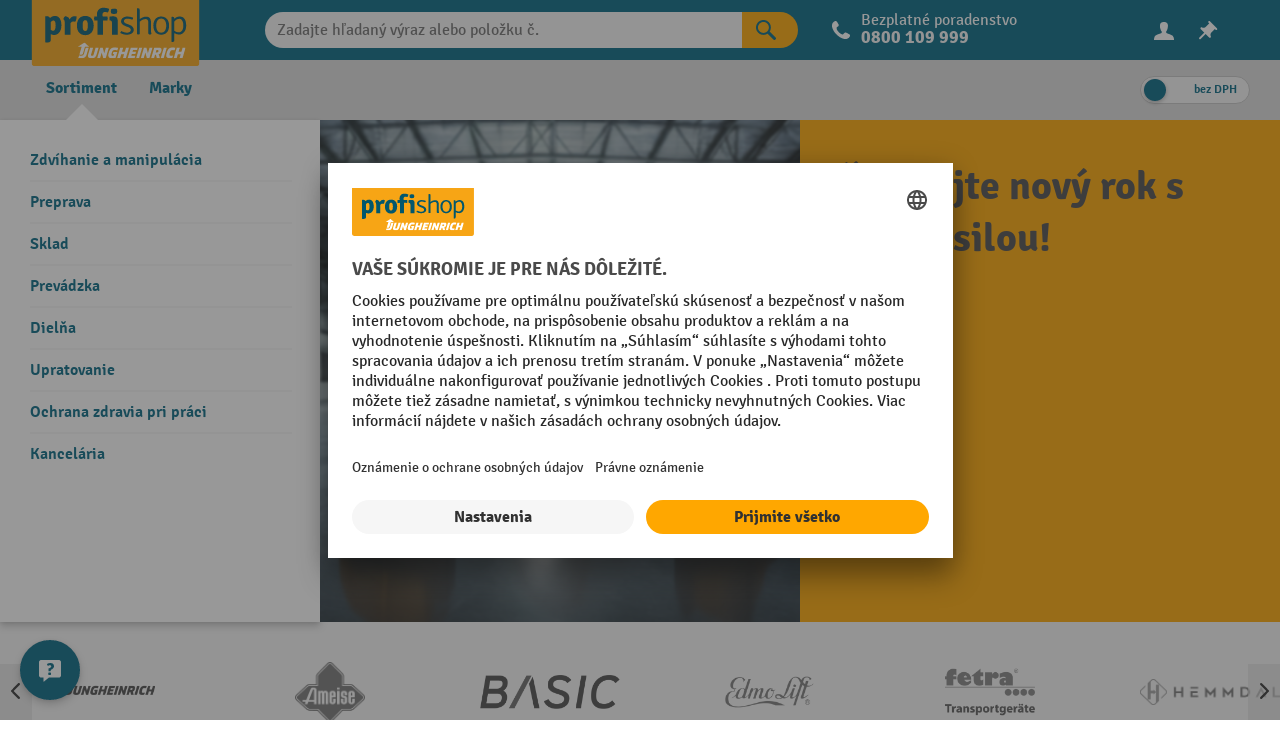

--- FILE ---
content_type: text/html; charset=UTF-8
request_url: https://www.jungheinrich-profishop.sk/
body_size: 786743
content:

<!DOCTYPE html>

<html lang="sk-SK">

                                
    <head>
        
    
                    
                
                                                        <script id="usercentrics-cmp"
                            src="https://app.usercentrics.eu/browser-ui/3.44.0/loader.js"
                                                        data-settings-id="DZE-wPzw42xmoF" async
                                                ></script>
                                                            <meta data-privacy-proxy-server="https://privacy-proxy-server.usercentrics.eu">
                <script type="application/javascript"
                        src="https://privacy-proxy.usercentrics.eu/3.3.12/uc-block.bundle.js"
                                                    integrity="sha384-WspXUXRN6j/ATiOzsYNVwcGxopbKMfKq0YH7zutR7aCwNu05tgXoPhFYN6YHCExh"
                            crossorigin="anonymous"
                                        ></script>
                <script>
                    uc.blockOnly([
                        'BJz7qNsdj-7', // YouTube is blocked
                    ]);
                </script>    
                        <meta charset="utf-8">
            
    <!-- WbmTagManagerAnalytics Head Snippet Start -->
        <script id="wbmTagMangerDefine" type="text/javascript">
            let gtmIsTrackingProductClicks = Boolean(1),
                gtmIsTrackingAddToWishlistClicks = Boolean(1),
                gtmContainerId = 'GTM-WZWZ6L',
                hasSWConsentSupport = Boolean(Number(0));
            window.wbmScriptIsSet = false;
            window.addEventListener('ucEvent', function (e) {
                if( e.detail && e.detail.event == 'consent_status') {
                    if(e.detail['Google Analytics']) {
                        window.dataLayer = window.dataLayer || [];
                        window.dataLayer.push({"analytics_key":"57ctDtf5qxMkvUwjKDW9","event":"user","id":null,"HashedEmail":null,"VisitorType":"guest","VisitorLoginState":false,"currentShopLanguage":"sk-SK","customerNumber":null,"b2c_erp_partner_id":"","b2b_erp_partner_id":""});
        }
        }
        })
        ;
    </script>
            <script id="wbmTagMangerDataLayer" type="text/javascript">

            window.addEventListener('ucEvent', function (e) {
                if( e.detail && e.detail.event == 'consent_status') {
                    if(e.detail['Google Analytics']) {
                        window.dataLayer.push({ ecommerce: null });
                        window.dataLayer.push({"event":"view_item_list","ecommerce":{"product_sliders":[{"slider":[{"item":{"item_name":"AntOn by Jungheinrich elektrick\u00fd paletov\u00fd voz\u00edk PTL 1.5, nosnos\u0165 1 500 kg, d\u013a\u017eka vidl\u00edc 1 150 mm","item_id":"602800","price":990,"item_brand":"AntOn by Jungheinrich","item_category":"AntOn by Jungheinrich Lithium-Ionen Hubwagen","item_variant":"1150 mm;Polyuret\u00e1n (PU)"}},{"item":{"item_name":"Elektrick\u00fd vysokozdvi\u017en\u00fd voz\u00edk Ameise\u00ae PSE 1.2 s\u00a0dvojit\u00fdm teleskopick\u00fdm zdv\u00edhac\u00edm zariaden\u00edm, v\u00fd\u0161ka\u00a0zdvihu 2 600\u00a0mm, nosnos\u0165 1 200\u00a0kg","item_id":"365597","price":3882,"item_brand":"Ameise\u00ae","item_category":"Ameise\u00ae Lithium-Ionen-Hochhubwagen","item_variant":"2600 mm;1780 - 3037 mm"}},{"item":{"item_name":"No\u017enicov\u00fd zdv\u00edhac\u00ed st\u00f4l Ameise\u00ae, jednoduch\u00e9 no\u017enice, nosnos\u0165 500 kg, plo\u0161ina \u00e0 1 300 x 800 mm","item_id":"167633","price":1161,"item_brand":"Ameise\u00ae","item_category":"Einfach-Scherenhubtische","item_variant":"183 kg;500 kg;190 - 1010 mm"}},{"item":{"item_name":"Ru\u010dn\u00fd paletov\u00fd voz\u00edk Ameise\u00ae PTM 2.0, nosnos\u0165 2000\u00a0kg, d\u013a\u017eka vidl\u00edc 1150\u00a0mm, celogumov\u00e9\/polyuret\u00e1n, tandemov\u00e9 kolieska","item_id":"197372","price":447,"item_brand":"Ameise\u00ae","item_category":"Ameise\u00ae Handhubwagen","item_variant":"1150 mm;Polyuret\u00e1n (PU);Tandemov\u00e9;Celogumen\u00e9"}}],"slider_name":"Najpred\u00e1vanej\u0161ie produkty"},{"slider":[{"item":{"item_name":"Dr\u017eiak na PC, v\u00fd\u0161kovo a \u0161\u00edrke","item_id":"224735","price":67.9,"item_brand":"","item_category":"Pr\u00edslu\u0161enstvo k\u00a0mobiln\u00fdm zariadeniam","item_variant":"Dr\u017eiak na PC, v\u00fd\u0161kovo a \u0161\u00edrke"}},{"item":{"item_name":"Dr\u017eiak prospektov DURABLE Flexiboxx, 12x DIN\u00a0A4, form\u00e1t na v\u00fd\u0161ku, biely","item_id":"162106","price":82.9,"item_brand":"DURABLE","item_category":"DURABLE Prospektst\u00e4nder","item_variant":"biela;1115 mm;240 mm;135 mm"}},{"item":{"item_name":"Informa\u010dn\u00fd r\u00e1m DURABLE DURAFRAME\u00ae, samolepiaci, DIN A4, oran\u017eov\u00fd","item_id":"148597","price":122,"item_brand":"DURABLE","item_category":"DURABLE Magnetrahmen","item_variant":"DIN A4;oran\u017eov\u00e1;323 mm;236 mm"}},{"item":{"item_name":"Kancel\u00e1rska oto\u010dn\u00e1 stoli\u010dka Topstar\u00ae Point\u00a070, sed\u00e1k s\u00a0ochranou platni\u010diek, antracitov\u00e1 siv\u00e1","item_id":"112928","price":115,"item_brand":"Topstar\u00ae","item_category":"Topstar\u00ae Bandscheiben-B\u00fcrost\u00fchle","item_variant":"antracit;antracit"}},{"item":{"item_name":"Kancel\u00e1rska oto\u010dn\u00e1 stoli\u010dka Topstar\u00ae Speed Chair, modr\u00e1","item_id":"170736","price":228,"item_brand":"Topstar\u00ae","item_category":"Topstar\u00ae Bandscheiben-B\u00fcrost\u00fchle","item_variant":"modr\u00e1;\u010dierna;modr\u00e1;\u010dierna"}},{"item":{"item_name":"Kancel\u00e1rska oto\u010dn\u00e1 stoli\u010dka Topstar\u00ae Support Syncro, sed\u00e1k s\u00a0ochranou platni\u010diek, \u010dierna","item_id":"119409","price":156,"item_brand":"Topstar\u00ae","item_category":"Topstar\u00ae Bandscheiben-B\u00fcrost\u00fchle","item_variant":"Kancel\u00e1rska oto\u010dn\u00e1 stoli\u010dka Topstar\u00ae Support Syncro, sed\u00e1k s\u00a0ochranou platni\u010diek, \u010dierna"}},{"item":{"item_name":"Kancel\u00e1rska oto\u010dn\u00e1 stoli\u010dka Topstar\u00ae Syncro-Steel II, \u010dal\u00fanen\u00e9 operadlo, modr\u00e9","item_id":"171332","price":174,"item_brand":"Topstar\u00ae","item_category":"Topstar\u00ae Bandscheiben-B\u00fcrost\u00fchle","item_variant":"modr\u00e1;1000 - 1130 mm"}},{"item":{"item_name":"Kancel\u00e1rsky a piln\u00edkov\u00fd voz\u00edk fetra\u00ae, 2 priehradky bez zadn\u00e9ho panelu","item_id":"121734","price":363,"item_brand":"fetra\u00ae","item_category":"fetra\u00ae B\u00fcrowagen","item_variant":"3;1100 mm"}},{"item":{"item_name":"Kancel\u00e1rsky a\u00a0spisov\u00fd voz\u00edk, 3\u00a0\u00farovne, s\u00a0podstavnou skri\u0148ou, modr\u00fd","item_id":"224709","price":360,"item_brand":"","item_category":"Kancel\u00e1rske voz\u00edky","item_variant":"3;modr\u00e1;1060 mm"}},{"item":{"item_name":"Kancel\u00e1rsky a\u00a0spisov\u00fd voz\u00edk, 3\u00a0\u00farovne, s\u00a0v\u00fdsuvn\u00fdm odkladac\u00edm priestorom na kl\u00e1vesnicu a\u00a0podstavnou skri\u0148ou, \u010dierny","item_id":"224711","price":415,"item_brand":"","item_category":"Kancel\u00e1rske voz\u00edky","item_variant":"\u010dierna;RAL 9005 \u010dierna;RAL 9005 \u010dierna"}}],"slider_name":"Vybavenie kancel\u00e1rie"}],"MwSt_switch":"","analytics_key":"57ctDtf5qxMkvUwjKDW9","item_list_id":"home","item_list_name":"Home","items":[{"affiliation":"JH Profishop","item_tax_rate":23,"item_categories":"Profishop,Sortiment,Zdv\u00edhanie a manipul\u00e1cia,Paletov\u00e9 voz\u00edky,Elektrick\u00e9 ru\u010dne veden\u00e9 voz\u00edky,Elektrick\u00fd n\u00edzkozdvi\u017en\u00fd voz\u00edk l\u00edtiovo-i\u00f3nov\u00fd","price":990,"item_brand":"AntOn by Jungheinrich","item_list_name":"Home","item_list_id":"home","item_id":"1248513","item_category":"Zdv\u00edhanie a manipul\u00e1cia","index":0,"item_variant":602800,"item_name":"AntOn by Jungheinrich elektrick\u00fd paletov\u00fd voz\u00edk PTL 1.5, nosnos\u0165 1 500 kg, d\u013a\u017eka vidl\u00edc 1 150 mm"},{"affiliation":"JH Profishop","item_tax_rate":23,"item_categories":"Profishop,Sortiment,Zdv\u00edhanie a manipul\u00e1cia,Vysokozdvi\u017en\u00e9 voz\u00edky,Elektrick\u00e9 vysokozdvi\u017en\u00e9 voz\u00edky,Ll\u00edtiovo-i\u00f3nv\u00fdm vysokodvizne voziky","price":3882,"item_brand":"Ameise\u00ae","item_list_name":"Home","item_list_id":"home","item_id":"303202","item_category":"Zdv\u00edhanie a manipul\u00e1cia","index":1,"item_variant":365597,"item_name":"Elektrick\u00fd vysokozdvi\u017en\u00fd voz\u00edk Ameise\u00ae PSE 1.2 s\u00a0dvojit\u00fdm teleskopick\u00fdm zdv\u00edhac\u00edm zariaden\u00edm, v\u00fd\u0161ka\u00a0zdvihu 2 600\u00a0mm, nosnos\u0165 1 200\u00a0kg"},{"affiliation":"JH Profishop","item_tax_rate":23,"item_categories":"Profishop,Sortiment,Zdv\u00edhanie a manipul\u00e1cia,No\u017enicov\u00e9 zdv\u00edhacie stoly a plo\u0161iny,No\u017enicov\u00e9 zdv\u00edhacie plo\u0161iny,Jednoduch\u00e9 no\u017enicov\u00e9 zdv\u00edhacie stoly","price":1289,"item_brand":"Ameise\u00ae","item_list_name":"Home","item_list_id":"home","item_id":"24245","item_category":"Zdv\u00edhanie a manipul\u00e1cia","index":2,"item_variant":167633,"item_name":"No\u017enicov\u00fd zdv\u00edhac\u00ed st\u00f4l Ameise\u00ae, jednoduch\u00e9 no\u017enice, nosnos\u0165 500 kg, plo\u0161ina \u00e0 1 300 x 800 mm"},{"affiliation":"JH Profishop","item_tax_rate":23,"item_categories":"Profishop,Sortiment,Zdv\u00edhanie a manipul\u00e1cia,Paletov\u00e9 voz\u00edky,Ru\u010dne veden\u00e9 voz\u00edky","price":496,"item_brand":"Ameise\u00ae","item_list_name":"Home","item_list_id":"home","item_id":"42046","item_category":"Zdv\u00edhanie a manipul\u00e1cia","index":3,"item_variant":197372,"item_name":"Ru\u010dn\u00fd paletov\u00fd voz\u00edk Ameise\u00ae PTM 2.0, nosnos\u0165 2000\u00a0kg, d\u013a\u017eka vidl\u00edc 1150\u00a0mm, celogumov\u00e9\/polyuret\u00e1n, tandemov\u00e9 kolieska"},{"affiliation":"JH Profishop","item_tax_rate":23,"item_categories":"Profishop,Sortiment,Kancel\u00e1ria,Kancel\u00e1rska technika,Telef\u00f3ny a\u00a0mobiln\u00e9 zariadenia,Pr\u00edslu\u0161enstvo k\u00a0mobiln\u00fdm zariadeniam","price":74.9,"item_brand":"","item_list_name":"Home","item_list_id":"home","item_id":"197083","item_category":"Kancel\u00e1ria","index":4,"item_variant":224735,"item_name":"Dr\u017eiak na PC, v\u00fd\u0161kovo a \u0161\u00edrke"},{"affiliation":"JH Profishop","item_tax_rate":23,"item_categories":"Profishop,Sortiment,Kancel\u00e1ria,Prezent\u00e1cia informa\u010dn\u00fdch materi\u00e1lov,Stojany na prospekty","price":91.9,"item_brand":"DURABLE","item_list_name":"Home","item_list_id":"home","item_id":"39813","item_category":"Kancel\u00e1ria","index":5,"item_variant":162106,"item_name":"Dr\u017eiak prospektov DURABLE Flexiboxx, 12x DIN\u00a0A4, form\u00e1t na v\u00fd\u0161ku, biely"},{"affiliation":"JH Profishop","item_tax_rate":23,"item_categories":"Profishop,Sortiment,Kancel\u00e1ria,Prezent\u00e1cia informa\u010dn\u00fdch materi\u00e1lov,Magnetick\u00e9 r\u00e1my","price":135,"item_brand":"DURABLE","item_list_name":"Home","item_list_id":"home","item_id":"2696","item_category":"Kancel\u00e1ria","index":6,"item_variant":148597,"item_name":"Informa\u010dn\u00fd r\u00e1m DURABLE DURAFRAME\u00ae, samolepiaci, DIN A4, oran\u017eov\u00fd"},{"affiliation":"JH Profishop","item_tax_rate":23,"item_categories":"Profishop,Sortiment,Kancel\u00e1ria,Kancel\u00e1rsky n\u00e1bytok,Kancel\u00e1rske stoli\u010dky,Kancel\u00e1rske stoli\u010dky s bedrovou oporou","price":127,"item_brand":"Topstar\u00ae","item_list_name":"Home","item_list_id":"home","item_id":"2605","item_category":"Kancel\u00e1ria","index":7,"item_variant":112928,"item_name":"Kancel\u00e1rska oto\u010dn\u00e1 stoli\u010dka Topstar\u00ae Point\u00a070, sed\u00e1k s\u00a0ochranou platni\u010diek, antracitov\u00e1 siv\u00e1"},{"affiliation":"JH Profishop","item_tax_rate":23,"item_categories":"Profishop,Sortiment,Kancel\u00e1ria,Kancel\u00e1rsky n\u00e1bytok,Kancel\u00e1rske stoli\u010dky,Kancel\u00e1rske stoli\u010dky s bedrovou oporou","price":253,"item_brand":"Topstar\u00ae","item_list_name":"Home","item_list_id":"home","item_id":"46747","item_category":"Kancel\u00e1ria","index":8,"item_variant":170736,"item_name":"Kancel\u00e1rska oto\u010dn\u00e1 stoli\u010dka Topstar\u00ae Speed Chair, modr\u00e1"},{"affiliation":"JH Profishop","item_tax_rate":23,"item_categories":"Profishop,Sortiment,Kancel\u00e1ria,Kancel\u00e1rsky n\u00e1bytok,Kancel\u00e1rske stoli\u010dky,Kancel\u00e1rske stoli\u010dky s bedrovou oporou","price":173,"item_brand":"Topstar\u00ae","item_list_name":"Home","item_list_id":"home","item_id":"3720","item_category":"Kancel\u00e1ria","index":9,"item_variant":119409,"item_name":"Kancel\u00e1rska oto\u010dn\u00e1 stoli\u010dka Topstar\u00ae Support Syncro, sed\u00e1k s\u00a0ochranou platni\u010diek, \u010dierna"},{"affiliation":"JH Profishop","item_tax_rate":23,"item_categories":"Profishop,Sortiment,Kancel\u00e1ria,Kancel\u00e1rsky n\u00e1bytok,Kancel\u00e1rske stoli\u010dky,Kancel\u00e1rske stoli\u010dky s bedrovou oporou","price":193,"item_brand":"Topstar\u00ae","item_list_name":"Home","item_list_id":"home","item_id":"46751","item_category":"Kancel\u00e1ria","index":10,"item_variant":171332,"item_name":"Kancel\u00e1rska oto\u010dn\u00e1 stoli\u010dka Topstar\u00ae Syncro-Steel II, \u010dal\u00fanen\u00e9 operadlo, modr\u00e9"},{"affiliation":"JH Profishop","item_tax_rate":23,"item_categories":"Profishop,Sortiment,Kancel\u00e1ria,Kancel\u00e1rsky n\u00e1bytok,Kancel\u00e1rske voz\u00edky","price":403,"item_brand":"fetra\u00ae","item_list_name":"Home","item_list_id":"home","item_id":"26627","item_category":"Kancel\u00e1ria","index":11,"item_variant":121734,"item_name":"Kancel\u00e1rsky a piln\u00edkov\u00fd voz\u00edk fetra\u00ae, 2 priehradky bez zadn\u00e9ho panelu"},{"affiliation":"JH Profishop","item_tax_rate":23,"item_categories":"Profishop,Sortiment,Kancel\u00e1ria,Kancel\u00e1rsky n\u00e1bytok,Kancel\u00e1rske voz\u00edky","price":399,"item_brand":"","item_list_name":"Home","item_list_id":"home","item_id":"197050","item_category":"Kancel\u00e1ria","index":12,"item_variant":224709,"item_name":"Kancel\u00e1rsky a\u00a0spisov\u00fd voz\u00edk, 3\u00a0\u00farovne, s\u00a0podstavnou skri\u0148ou, modr\u00fd"},{"affiliation":"JH Profishop","item_tax_rate":23,"item_categories":"Profishop,Sortiment,Kancel\u00e1ria,Kancel\u00e1rsky n\u00e1bytok,Kancel\u00e1rske voz\u00edky","price":461,"item_brand":"","item_list_name":"Home","item_list_id":"home","item_id":"197053","item_category":"Kancel\u00e1ria","index":13,"item_variant":224711,"item_name":"Kancel\u00e1rsky a\u00a0spisov\u00fd voz\u00edk, 3\u00a0\u00farovne, s\u00a0v\u00fdsuvn\u00fdm odkladac\u00edm priestorom na kl\u00e1vesnicu a\u00a0podstavnou skri\u0148ou, \u010dierny"}]},"google_tag_params":{"ecomm_prodid":"","ecomm_pagetype":"home"},"analytics_key":"57ctDtf5qxMkvUwjKDW9"});
                    }
                }
            });

                    </script>                            <script id="wbmTagManger" type="text/javascript">
            function getCookie(name) {
                var cookieMatch = document.cookie.match(name + '=(.*?)(;|$)');
                return cookieMatch && decodeURI(cookieMatch[1]);
            }

            var gtmCookieSet = getCookie('wbm-tagmanager-enabled');
            
            var googleTag = function(w,d,s,l,i){w[l]=w[l]||[];w[l].push({'gtm.start':new Date().getTime(),event:'gtm.js'});var f=d.getElementsByTagName(s)[0],j=d.createElement(s),dl=l!='dataLayer'?'&l='+l:'';j.async=true;j.src='https://www.googletagmanager.com/gtm.js?id='+i+dl+'';f.parentNode.insertBefore(j,f);};
            

            if (hasSWConsentSupport && gtmCookieSet === null) {
                window.wbmGoogleTagmanagerId = gtmContainerId;
                window.wbmScriptIsSet = false;
                window.googleTag = googleTag;
            } else {
                window.wbmScriptIsSet = true;
                googleTag(window, document, 'script', 'dataLayer', gtmContainerId);
                googleTag = null;

                window.dataLayer = window.dataLayer || [];
                function gtag() { dataLayer.push(arguments); }

                (() => {
                    const adsEnabled = document.cookie.split(';').some((item) => item.trim().includes('google-ads-enabled=1'));

                    gtag('consent', 'update', {
                        'ad_storage': adsEnabled ? 'granted' : 'denied',
                        'ad_user_data': adsEnabled ? 'granted' : 'denied',
                        'ad_personalization': adsEnabled ? 'granted' : 'denied',
                        'analytics_storage': 'granted'
                    });
                })();
            }
        </script><!-- WbmTagManagerAnalytics Head Snippet End -->    

                            <meta name="viewport"
                      content="width=device-width, initial-scale=1, shrink-to-fit=no">
            
                            <meta name="author"
                      content="">
                <meta name="robots"
                      content="index,follow">
                <meta name="revisit-after"
                      content="15 days">
                <meta name="keywords"
                      content="">
                <meta name="description"
                      content="Vyberte si manipulačnú, skladovú techniku, zariadenia pre manipuláciu s tovarom v Jungheinrich Profishop. ✓ Tisíce produktov ✓ Profi kvalita.">
            
                    
                        <meta property="og:type" content="website"/>
        
                    <meta property="og:site_name" content="Jungheinrich Profishop"/>
        
                    <meta property="og:url" content="https://www.jungheinrich-profishop.sk/"/>
        
                                    <meta property="og:title" content="Jungheinrich PROFISHOP - manipulačná a skladová technika"/>
                    
                                    <meta property="og:description" content="Vyberte si manipulačnú, skladovú techniku, zariadenia pre manipuláciu s tovarom v Jungheinrich Profishop. ✓ Tisíce produktov ✓ Profi kvalita."/>
                    
                                    <meta property="og:image" content="https://www.jungheinrich-profishop.sk/media/f4/44/dc/JPS-Logo_RGB_lnglich.svg"/>
                    
                    <meta name="twitter:card" content="website"/>
        
                    <meta name="twitter:site" content="Jungheinrich Profishop"/>
        
                                    <meta property="twitter:title" content="Jungheinrich PROFISHOP - manipulačná a skladová technika"/>
                    
                                    <meta property="twitter:description" content="Vyberte si manipulačnú, skladovú techniku, zariadenia pre manipuláciu s tovarom v Jungheinrich Profishop. ✓ Tisíce produktov ✓ Profi kvalita."/>
                    
                                    <meta property="twitter:image" content="https://www.jungheinrich-profishop.sk/media/f4/44/dc/JPS-Logo_RGB_lnglich.svg"/>
                        
                
                          <link rel="alternate" hreflang="sk-SK" href="https://www.jungheinrich-profishop.sk/"/>
<link rel="alternate" hreflang="de-AT" href="https://www.jh-profishop.at/"/>
  <link rel="alternate" hreflang="de-DE" href="https://www.jh-profishop.de/"/>
  <link rel="alternate" hreflang="fr-BE" href="https://www.jungheinrich-profishop.be/fr/"/>
  <link rel="alternate" hreflang="nl-BE" href="https://www.jungheinrich-profishop.be/nl/"/>
  <link rel="alternate" hreflang="de-CH" href="https://www.jungheinrich-profishop.ch/de/"/>
  <link rel="alternate" hreflang="fr-CH" href="https://www.jungheinrich-profishop.ch/fr/"/>
  <link rel="alternate" hreflang="es-ES" href="https://www.jungheinrich-profishop.es/"/>
  <link rel="alternate" hreflang="fr-FR" href="https://www.jungheinrich-profishop.fr/"/>
  <link rel="alternate" hreflang="it-IT" href="https://www.jungheinrich-profishop.it/"/>
  <link rel="alternate" hreflang="nl-NL" href="https://www.profishop.nl/"/>
  <link rel="alternate" hreflang="pl-PL" href="https://www.jh-online.pl/"/>
  <link rel="alternate" hreflang="en-GB" href="https://www.jungheinrich-profishop.co.uk/"/>
  <link rel="alternate" hreflang="cs-CZ" href="https://www.jungheinrich-profishop.cz/"/>
  <link rel="alternate" hreflang="hu-HU" href="https://www.jungheinrich-profishop.hu/"/>
            

                
                    <script type="application/ld+json">
            [{"@context":"https:\/\/schema.org","@type":"Organization","url":"https:\/\/www.jungheinrich-profishop.sk\/","address":{"@type":"PostalAddress","streetAddress":"Dialni\u010dn\u00e1 cesta 17","addressLocality":"Senec","postalCode":"903 01","addressCountry":"SK"},"name":"Jungheinrich spol. s ro","vatID":"SK2020227198","telephone":"0800 109 999","logo":"https:\/\/www.jungheinrich-profishop.sk\/media\/f4\/44\/dc\/JPS-Logo_RGB_lnglich.svg"}]
        </script>
            


    
    
    
    
                    <link rel="shortcut icon"
                  href="https://www.jungheinrich-profishop.sk/media/d5/6d/d3/profishop-favicon.ico">
        
                                <link rel="apple-touch-icon"
                  sizes="180x180"
                  href="https://www.jungheinrich-profishop.sk/media/73/be/d8/JPS-Logo_RGB_yellow.svg">
                    
        <link rel="canonical" href="https://www.jungheinrich-profishop.sk/" />
                    <title itemprop="name">Jungheinrich PROFISHOP - manipulačná a skladová technika</title>
        
                                                                                <link rel="stylesheet"
                      href="https://www.jungheinrich-profishop.sk/theme/24196a8fd8389dacdb44abb5b8c717a9/css/all.css?1768925660">
                                    

                                                                                                                                                                                                                                                                                                                                                                                                                                                                                                                                                                                                                                                                                                                                                                                                                                                                                                                                                                                
                        <script>
        window.features = {"V6_5_0_0":true,"v6.5.0.0":true,"V6_6_0_0":false,"v6.6.0.0":false,"V6_7_0_0":false,"v6.7.0.0":false,"VUE3":false,"vue3":false,"JOIN_FILTER":false,"join.filter":false,"MEDIA_PATH":false,"media.path":false,"ES_MULTILINGUAL_INDEX":false,"es.multilingual.index":false,"STOCK_HANDLING":true,"stock.handling":true,"ASYNC_THEME_COMPILATION":false,"async.theme.compilation":false,"FEATURE_SWAGCMSEXTENSIONS_1":true,"feature.swagcmsextensions.1":true,"FEATURE_SWAGCMSEXTENSIONS_2":true,"feature.swagcmsextensions.2":true,"FEATURE_SWAGCMSEXTENSIONS_8":true,"feature.swagcmsextensions.8":true,"FEATURE_SWAGCMSEXTENSIONS_63":true,"feature.swagcmsextensions.63":true};
    </script>
        
                        <script type="text/javascript">
        window.trackingAnalyticsKey = "57ctDtf5qxMkvUwjKDW9";
    </script>

                                
            <script>
            window.dataLayer = window.dataLayer || [];
            function gtag() { dataLayer.push(arguments); }

            (() => {
                const analyticsStorageEnabled = document.cookie.split(';').some((item) => item.trim().includes('google-analytics-enabled=1'));
                const adsEnabled = document.cookie.split(';').some((item) => item.trim().includes('google-ads-enabled=1'));

                // Always set a default consent for consent mode v2
                gtag('consent', 'default', {
                    'ad_user_data': adsEnabled ? 'granted' : 'denied',
                    'ad_storage': adsEnabled ? 'granted' : 'denied',
                    'ad_personalization': adsEnabled ? 'granted' : 'denied',
                    'analytics_storage': analyticsStorageEnabled ? 'granted' : 'denied'
                });
            })();
        </script>
            


                
                                
            <script type="text/javascript"
                                src='https://www.google.com/recaptcha/api.js?render=6LfnkIIqAAAAAIer0oxzXtLO1A-_YvEDVNJixq5Z'
                defer></script>
        <script>
                                        window.googleReCaptchaV3Active = true;
                    </script>
            

    
                
        
                                            <script>
                window.activeNavigationId = '00001db3e33720202020202063617465';
                window.router = {
                    'frontend.cart.offcanvas': '/checkout/offcanvas',
                    'frontend.cookie.offcanvas': '/cookie/offcanvas',
                    'frontend.checkout.finish.page': '/checkout/finish',
                    'frontend.checkout.info': '/widgets/checkout/info',
                    'frontend.menu.offcanvas': '/widgets/menu/offcanvas',
                    'frontend.cms.page': '/widgets/cms',
                    'frontend.cms.navigation.page': '/widgets/cms/navigation',
                    'frontend.account.addressbook': '/widgets/account/address-book',
                    'frontend.country.country-data': '/country/country-state-data',
                    'frontend.app-system.generate-token': '/app-system/Placeholder/generate-token',
                    };
                window.salesChannelId = '838d711a340d4a8fb1924d29352e0cba';
            </script>
        

        
    <script>
        window.router['widgets.swag.cmsExtensions.quickview'] = '/swag/cms-extensions/quickview';
        window.router['widgets.swag.cmsExtensions.quickview.variant'] = '/swag/cms-extensions/quickview/variant';
    </script>


    <script>
        window.router = window.router || {};
        window.router['frontend.cloudfront.account_status'] = '/cloudfront/account/status';
    </script>


    <script>
        window.router['frontend.additional-shipping-information.page'] = '/additional-shipping-information'
    </script>

                                    <script>
                
                window.breakpoints = {"xs":0,"sm":576,"md":768,"lg":992,"xl":1200};
            </script>
        

    <script>
        window.breakpoints['xxs'] = window.breakpoints['xs'];
        window.breakpoints['none'] = window.breakpoints['xs'];
        // Required for Safari
        window.breakpoints[''] = window.breakpoints['xs'];
    </script>


                                    <script>
                    window.customerLoggedInState = 0;

                    window.wishlistEnabled = 1;
                </script>
                    
                        
                            <script>
                window.themeAssetsPublicPath = 'https://www.jungheinrich-profishop.sk/theme/c2d9e317183b476c94bdb89571926bf9/assets/';
            </script>
        
                                                                                                <script type="text/javascript" src="https://www.jungheinrich-profishop.sk/theme/24196a8fd8389dacdb44abb5b8c717a9/js/all.js?1768925660" defer></script>
                                                            </head>


                
    
    <body class="is-ctl-navigation is-act-home cms-page--sk-homepage">

        
            <div class="container text-center">
            <a href="#main" class="visually-hidden-focusable d-block my-2">
                Prejsť na hlavný obsah
            </a>
        </div>
    
                                    
                            
            
                
            
        
                                    <noscript>
                <iframe src="https://www.googletagmanager.com/ns.html?id=GTM-WZWZ6L"
                        height="0" width="0" style="display:none;visibility:hidden"></iframe>
            </noscript>
            
                <noscript class="noscript-main">
                
    <div role="alert"
         class="alert alert-info alert-has-icon">
                                        
                                    
                            
                            
                    <span aria-hidden="true" class="icon icon-default icon-default-info">
                                            <svg width="24" height="24" viewBox="0 0 24 24" fill="none" xmlns="http://www.w3.org/2000/svg">
<path d="M9 11.61V9.40002C9 9.18002 9.18 9.00002 9.4 9.00002H12.09C13 9.00002 13.71 9.27002 14.22 9.81002C14.74 10.36 15 11.1 15 12.03V20.58C15 20.81 14.81 21 14.58 21H11.43C11.19 21 11 20.81 11 20.58V13.38C11 12.31 9.95 12.07 9.37 12.01C9.16 11.99 9 11.82 9 11.61Z" fill="#006580"/>
<path d="M10.28 3.44002C10.64 2.99002 11.33 3.00002 12.05 3.00002C12.79 3.00002 13.45 3.02002 13.77 3.44002C14.08 3.84002 14.05 4.46002 14.05 5.02002C14.05 5.58002 14.09 6.21002 13.77 6.60002C13.42 7.02002 12.72 7.00002 11.98 7.00002C11.24 7.00002 10.59 6.99002 10.28 6.59002C9.98 6.19002 10 5.58002 10 5.01002C10 4.44002 9.97 3.83002 10.28 3.44002Z" fill="#006580"/>
</svg>

                        </span>
                                        
            
                    <div class="alert-content-container">
                                                    
                                    <div class="alert-content">
                                                    Aby ste mohli náš obchod využívať v plnom rozsahu, odporúčame aktivovať vo vašom prehliadači Javascript.
                                            </div>
                
                                                                </div>
            </div>
            </noscript>
        

            <header class="header-main">
                                        <div class="container">
                            
        <div class="row header-row d-flex align-items-center">

                    <div class="col-auto order-0 d-lg-none menu-button-col">
                <div class="menu-button">
                                                                                    <button
                                            class="btn nav-main-toggle-btn header-actions-btn"
                                            type="button"
                                                                                                                                        data-offcanvas-menu="true"
                                                                                        aria-label="Ponuka výrobkov"
                                        >
                                                        
                            
                            
                    <span aria-hidden="true" class="icon icon-default icon-default-stack icon-light">
                                            <svg width="24" height="24" viewBox="0 0 24 24" fill="none" xmlns="http://www.w3.org/2000/svg">
<g clip-path="url(#clip0_5056_54808)">
<path d="M20 5H3.99998C3.41998 5 3 5.42 3 6C3 6.58 3.41998 7 3.99998 7H20C20.57 7 21.01 6.57 21.01 6C21 5.42 20.58 5 20 5Z" fill="#006580"/>
<path d="M20 11H3.99998C3.41998 11 2.99998 11.42 2.99998 12C2.99998 12.58 3.41998 13 3.99998 13H20C20.57 13 21.01 12.57 21.01 12C21 11.42 20.58 11 20 11Z" fill="#006580"/>
<path d="M19.99 17H3.99C3.41 17 2.99 17.42 2.99 18C2.99 18.57 3.41 18.9999 3.99 18.9999H19.99C20.56 18.9999 21 18.57 21 18C20.99 17.42 20.57 17 19.99 17Z" fill="#006580"/>
</g>
<defs>
<clipPath id="clip0_5056_54808">
<rect width="24" height="24" fill="white"/>
</clipPath>
</defs>
</svg>

                        </span>
                                                    </button>
                                    
                                    </div>
            </div>
        
                    <div class="col-auto align-self-start header-logo-col pe-0">
                    <div class="header-logo-main">
                                <a class="header-logo-main-link"
               href="/"
               title="Prejsť na domovskú stránku">
                                    <picture class="header-logo-picture">
                                                                                
                                                                            
                                                                                    <img src="https://www.jungheinrich-profishop.sk/media/f4/44/dc/JPS-Logo_RGB_lnglich.svg"
                                     alt="Prejsť na domovskú stránku"
                                     class="img-fluid header-logo-main-img">
                                                                        </picture>
                            </a>
        
            </div>
            </div>
        
                                <div class="col-12 col-lg order-2 order-lg-2 align-self-center header-search-col">
                <div class="row header-search-row justify-content-center align-items-center">

                    <div class="col-sm-auto d-none d-lg-none">
                                                                                    <div class="nav-main-toggle">
                                                                            <button
                                            class="btn nav-main-toggle-btn header-actions-btn"
                                            type="button"
                                                                                                                                        data-offcanvas-menu="true"
                                                                                        aria-label="Ponuka výrobkov"
                                        >
                                                                                                    
                            
                            
                    <span aria-hidden="true" class="icon icon-default icon-default-stack">
                                            <svg width="24" height="24" viewBox="0 0 24 24" fill="none" xmlns="http://www.w3.org/2000/svg">
<g clip-path="url(#clip0_5056_54808)">
<path d="M20 5H3.99998C3.41998 5 3 5.42 3 6C3 6.58 3.41998 7 3.99998 7H20C20.57 7 21.01 6.57 21.01 6C21 5.42 20.58 5 20 5Z" fill="#006580"/>
<path d="M20 11H3.99998C3.41998 11 2.99998 11.42 2.99998 12C2.99998 12.58 3.41998 13 3.99998 13H20C20.57 13 21.01 12.57 21.01 12C21 11.42 20.58 11 20 11Z" fill="#006580"/>
<path d="M19.99 17H3.99C3.41 17 2.99 17.42 2.99 18C2.99 18.57 3.41 18.9999 3.99 18.9999H19.99C20.56 18.9999 21 18.57 21 18C20.99 17.42 20.57 17 19.99 17Z" fill="#006580"/>
</g>
<defs>
<clipPath id="clip0_5056_54808">
<rect width="24" height="24" fill="white"/>
</clipPath>
</defs>
</svg>

                        </span>
                                                                                                </button>
                                                                    </div>
                            
                                            </div>

                    <div class="col col-lg col-xl-8 header-search-inner-col">
                        
    
        <div class="collapse show"
         id="searchCollapse">
        <div class="header-search">
            <form action="/search"
                  method="get"
                                                                data-search-form="true"
                                      data-search-widget-options='{&quot;searchWidgetMinChars&quot;:2,&quot;searchWidgetDelay&quot;:50}'
                  data-url="/suggest?search="
                  class="header-search-form">
                                                            <div class="input-group">
                                                            <input type="search"
                                       name="search"
                                       class="form-control header-search-input"
                                       autocomplete="off"
                                       autocapitalize="off"
                                       placeholder="Zadajte hľadaný výraz alebo položku č."
                                       aria-label="Zadajte hľadaný výraz alebo položku č."
                                       value=""
                                >
                            
                                <button type="submit"
            class="btn btn-primary header-search-btn"
            aria-label="Výsledky vyhľadávania">
        <span class="header-search-icon">
                    
                            
                            
                    <span aria-hidden="true" class="icon icon-default icon-default-search">
                                            <svg width="24" height="24" viewBox="0 0 24 24" fill="none" xmlns="http://www.w3.org/2000/svg">
<path fill-rule="evenodd" clip-rule="evenodd" d="M16.9 9.44628C16.9 13.5587 13.5645 16.8926 9.45 16.8926C5.33548 16.8926 2 13.5587 2 9.44628C2 5.33381 5.33548 2 9.45 2C13.5645 2 16.9 5.33381 16.9 9.44628ZM14.91 9.44627C14.91 12.4602 12.4655 14.9035 9.44999 14.9035C6.43452 14.9035 3.98999 12.4602 3.98999 9.44627C3.98999 6.4323 6.43452 3.989 9.44999 3.989C12.4655 3.989 14.91 6.4323 14.91 9.44627Z" fill="#006580"/>
<path d="M21.61 21.3603L21.36 21.6102C20.84 22.1299 20 22.1299 19.49 21.6102L13.71 15.8331C13.19 15.3133 13.19 14.4738 13.71 13.964L13.96 13.7141C14.48 13.1944 15.32 13.1944 15.83 13.7141L21.61 19.4913C22.13 20.001 22.13 20.8406 21.61 21.3603Z" fill="#006580"/>
</svg>

                        </span>
                    </span>
    </button>
                        </div>
                    
                            </form>
        </div>
    </div>

                    </div>

                                            <div class="col-auto d-none d-lg-block order-2 order-sm-2 header-contact text-white">
                            <div class="d-flex align-content-stretch">
                                                                                                    <div class="d-flex align-content-middle pe-2">
                                                
                            
                            
                    <span aria-hidden="true" class="icon icon-default icon-default-phone icon-light">
                                            <svg width="24" height="24" viewBox="0 0 24 24" fill="none" xmlns="http://www.w3.org/2000/svg">
<path fill-rule="evenodd" clip-rule="evenodd" d="M17.2516 14.668C16.8603 14.4879 16.4173 14.4525 16.0021 14.5681C15.5869 14.6838 15.2267 14.9428 14.9863 15.2987C14.5332 16.0196 13.9896 16.5603 13.3553 16.4702C11.2712 16.0196 8.00907 12.6855 7.64661 10.7931C7.28416 8.9008 8.28091 9.08103 9.09643 8.45024C9.4089 8.17396 9.61568 7.79872 9.68174 7.38814C9.7478 6.97756 9.66907 6.5569 9.45888 6.19745L8.00907 3.85454C7.83903 3.5397 7.56919 3.28952 7.24148 3.14287C6.91376 2.99621 6.54652 2.96129 6.1968 3.04354C5.41672 3.27815 4.71662 3.72175 4.17319 4.32574C3.62977 4.92973 3.264 5.67081 3.11594 6.46778C1.84735 12.6855 11.2712 22.1472 17.6141 20.8857C18.3264 20.7364 18.9931 20.4218 19.56 19.9677C20.1269 19.5136 20.5778 18.9327 20.8762 18.2724C21.0362 17.8758 21.0413 17.4339 20.8904 17.0337C20.7395 16.6335 20.4435 16.304 20.0607 16.1097L17.2516 14.668Z" fill="#006580"/>
</svg>

                        </span>
                                                </div>
                                                                <div class="align-self-center">
                                                                                                                <div class="header-main-infotext--title">
                                            Bezplatné poradenstvo
                                        </div>
                                                                                                                                                                                        <div class="d-flex align-items-stretch align-items-center fw-bold header-main-infotext--text">
                                            <div class="align-self-center">
                                                                                                    <span class="d-none d-md-block"><a aria-label="0800 109 999" class="text-light">0800 109 999</a></span>
                                                                                                                                                    <span class="d-md-none"><a href="tel:+421 800 109 999" aria-label="0800 109 999" class="text-light">0800 109 999</a></span>
                                                                                            </div>
                                        </div>
                                                                    </div>
                            </div>
                        </div>
                                    </div>
            </div>
        
    
                    <div class="col-auto ms-auto order-1 col-sm-auto order-lg-3 align-self-center header-actions-col">
                <ul class="row g-0 justify-content-end header-actions-row" role="menubar">

                                            <li id="searchToggleCol" class="col-auto d-lg-none d-xl-none search-toggle-col" role="menuitem">
                            <div class="search-toggle">
                                <button class="btn header-actions-btn search-toggle-btn js-search-toggle-btn"
                                        type="button"
                                        data-bs-toggle="collapse"
                                        data-bs-delay='{"show":0,"hide":0}'
                                        data-bs-target="#searchCollapse"
                                        aria-expanded="true"
                                        aria-controls="searchCollapse"
                                        aria-label="Výsledky vyhľadávania"
                                >
                                            
                            
                            
                    <span aria-hidden="true" class="icon icon-default icon-default-search icon-light">
                                            <svg width="24" height="24" viewBox="0 0 24 24" fill="none" xmlns="http://www.w3.org/2000/svg">
<path fill-rule="evenodd" clip-rule="evenodd" d="M16.9 9.44628C16.9 13.5587 13.5645 16.8926 9.45 16.8926C5.33548 16.8926 2 13.5587 2 9.44628C2 5.33381 5.33548 2 9.45 2C13.5645 2 16.9 5.33381 16.9 9.44628ZM14.91 9.44627C14.91 12.4602 12.4655 14.9035 9.44999 14.9035C6.43452 14.9035 3.98999 12.4602 3.98999 9.44627C3.98999 6.4323 6.43452 3.989 9.44999 3.989C12.4655 3.989 14.91 6.4323 14.91 9.44627Z" fill="#006580"/>
<path d="M21.61 21.3603L21.36 21.6102C20.84 22.1299 20 22.1299 19.49 21.6102L13.71 15.8331C13.19 15.3133 13.19 14.4738 13.71 13.964L13.96 13.7141C14.48 13.1944 15.32 13.1944 15.83 13.7141L21.61 19.4913C22.13 20.001 22.13 20.8406 21.61 21.3603Z" fill="#006580"/>
</svg>

                        </span>
                                            </button>
                            </div>
                        </li>
                    
                                                                
                      <li class="col-auto" role="menuitem">
      <div class="account-menu">
              <div class="dropdown">
                    <button class="btn account-menu-btn header-actions-btn header-account"
                type="button"
                id="accountWidget"
                                    data-offcanvas-account-menu="true"
                                data-bs-toggle="dropdown"
                data-bs-auto-close="outside"
                data-cloudfront-account-status="true"
                aria-haspopup="true"
                aria-expanded="false"
                aria-label="Vaše konto"
                title="Vaše konto">
                    
                            
                            
                    <span aria-hidden="true" class="icon icon-default icon-default-avatar icon-light">
                                            <svg width="24" height="24" viewBox="0 0 24 24" fill="none" xmlns="http://www.w3.org/2000/svg">
<path d="M21.6324 18.4139C21.3683 17.6454 20.8897 16.8702 20.1839 16.4191C18.8257 15.5445 17.2432 15.078 15.713 14.5785C15.3439 14.4531 14.9689 14.3163 14.6315 14.1218C14.3304 13.9482 14.2173 13.5922 14.1474 13.2795C14.1165 13.1141 14.0976 12.9444 14.0878 12.7775C15.1973 11.3051 15.9333 8.90215 15.9333 6.93183C15.9333 3.85691 14.1423 3 11.9332 3C9.72377 3 7.93309 3.85564 7.93309 6.93056C7.93309 8.97137 8.72217 11.4748 9.89858 12.9291C9.88785 13.0439 9.87377 13.1587 9.85246 13.273C9.78237 13.5856 9.66945 13.935 9.36848 14.1085C9.03076 14.3032 8.65576 14.4267 8.28659 14.5521C6.75644 15.0515 5.17402 15.4919 3.81615 16.3665C3.10989 16.8176 2.63154 17.6454 2.3677 18.4139C2.09601 19.2115 1.98489 20.1995 2.00164 21H11.9996H21.9983C22.0152 20.1995 21.9039 19.2116 21.6324 18.4139Z" fill="#006580"/>
</svg>

                        </span>
                                    <span class="badge bg-primary header-account-badge" style="display: none;">
                        
                            
                            
                    <span aria-hidden="true" class="icon icon-default icon-default-checkmark icon-xs icon-secondary">
                                            <svg width="24" height="24" viewBox="0 0 24 24" fill="none" xmlns="http://www.w3.org/2000/svg">
<path d="M17.7518 5.16786C18.2114 4.47857 19.1427 4.29231 19.832 4.75184C20.5213 5.21137 20.7075 6.14267 20.248 6.83197L12.248 18.832C11.7885 19.5213 10.8572 19.7075 10.1679 19.248L4.16786 15.248C3.47857 14.7885 3.29231 13.8572 3.75184 13.1679C4.21137 12.4786 5.14267 12.2923 5.83197 12.7518L10.5839 15.9198L17.7518 5.16786Z" fill="#006580"/>
</svg>

                        </span>
                        </span>
        </button>
    
            <div class="dropdown-menu dropdown-menu-end account-menu-dropdown js-account-menu-dropdown"
         aria-labelledby="accountWidget">
        

        
                <div class="offcanvas-header">
                <div class="show-all-container d-none">
                <a class="nav-item nav-link is-home-link navigation-offcanvas-link js-navigation-offcanvas-link"
       href="/widgets/menu/offcanvas"
       title="Zobraziť všetky kategórie">
                    <span class="navigation-offcanvas-link-icon js-navigation-offcanvas-loading-icon">
                        
                            
                            
                    <span aria-hidden="true" class="icon icon-default icon-default-stack">
                                            <svg width="24" height="24" viewBox="0 0 24 24" fill="none" xmlns="http://www.w3.org/2000/svg">
<g clip-path="url(#clip0_5056_54808)">
<path d="M20 5H3.99998C3.41998 5 3 5.42 3 6C3 6.58 3.41998 7 3.99998 7H20C20.57 7 21.01 6.57 21.01 6C21 5.42 20.58 5 20 5Z" fill="#006580"/>
<path d="M20 11H3.99998C3.41998 11 2.99998 11.42 2.99998 12C2.99998 12.58 3.41998 13 3.99998 13H20C20.57 13 21.01 12.57 21.01 12C21 11.42 20.58 11 20 11Z" fill="#006580"/>
<path d="M19.99 17H3.99C3.41 17 2.99 17.42 2.99 18C2.99 18.57 3.41 18.9999 3.99 18.9999H19.99C20.56 18.9999 21 18.57 21 18C20.99 17.42 20.57 17 19.99 17Z" fill="#006580"/>
</g>
<defs>
<clipPath id="clip0_5056_54808">
<rect width="24" height="24" fill="white"/>
</clipPath>
</defs>
</svg>

                        </span>
                        </span>
            <span>
                Zobraziť všetky kategórie
            </span>
            </a>
    </div>

    <button class="btn btn-light offcanvas-close js-offcanvas-close">
                            
                            
                            
                    <span aria-hidden="true" class="icon icon-default icon-default-close icon-custom me-1">
                                            <svg width="24" height="24" viewBox="0 0 24 24" fill="none" xmlns="http://www.w3.org/2000/svg">
<g clip-path="url(#clip0_4893_14744)">
<path d="M13.8934 11.9873L20.6118 5.27004C21.1294 4.75246 21.1294 3.89733 20.6118 3.37975C20.1053 2.87342 19.2163 2.87342 18.7212 3.37975L12.0028 10.097L5.28446 3.37975C4.77806 2.87342 3.90028 2.87342 3.39387 3.37975C3.13504 3.62729 3 3.96484 3 4.32489C3 4.68495 3.13504 5.0225 3.39387 5.27004L10.1122 11.9873L3.39387 18.7046C3.13504 18.9634 3 19.301 3 19.661C3 20.0211 3.13504 20.3586 3.39387 20.6062C3.91153 21.1238 4.7668 21.1238 5.28446 20.6062L12.0028 13.8889L18.7212 20.6062C18.9687 20.865 19.3063 21 19.6665 21C20.0266 21 20.3642 20.865 20.6118 20.6062C21.1294 20.0886 21.1294 19.2335 20.6118 18.7159L13.8934 11.9873Z" fill="#006580"/>
</g>
<defs>
<clipPath id="clip0_4893_14744">
<rect width="24" height="24" fill="white"/>
</clipPath>
</defs>
</svg>

                        </span>
                            <span class="offcanvas-close-label">Späť do obchodu</span>
    </button>
        </div>
    
        
            <div class="offcanvas-body">
                            <div class="account-menu">
                                <h2 class="dropdown-header account-menu-header">
            Vaše konto
        </h2>
    
    
                    <div class="account-menu-login">
                <form class="login-form"
          data-nf-login-flyout="true"
          action="/account/login"
          method="post"
          data-form-validation="true">
                                                        <input name="redirectTo" type="hidden" value="frontend.home.page"/>

                        <input name="redirectParameters" type="hidden" value="{&quot;_httpCache&quot;:true}"/>
        
                                    <div class="form-floating">
                                            <input type="text"
                               class="form-control"
                               id="loginMailFylout"
                               placeholder="E-mail alebo meno používateľa"
                               name="username"
                               autocomplete="username"
                               required="required">
                    
                                            <label class="form-label"
                               for="loginMailFylout">
                            E-mail alebo používateľské meno
                        </label>
                    
                </div>
            
                            <div class="form-floating">
                                            <input type="password"
                               class="form-control"
                               id="loginPasswordFlyout"
                               placeholder="Zabudnuté heslo"
                               name="password"
                               autocomplete="current-password"
                               required="required">
                    
                                            <label class="form-label"
                               for="loginPasswordFlyout">
                            vaše heslo
                        </label>
                    
                                                
    <button type="button"
            data-nf-password-reveal="true"
            data-nf-password-reveal-plugin-options="{&quot;showTxt&quot;:&quot;Zobrazi\u0165 heslo&quot;,&quot;hideTxt&quot;:&quot;Skry\u0165 heslo&quot;}"
            title="Zobraziť heslo"
            class="nf-password-reveal-btn input-group-text">
                
                            
                            
                    <span aria-hidden="true" class="icon icon-default icon-default-eye-crossed icon-secondary">
                                            <svg xmlns="http://www.w3.org/2000/svg" xmlns:xlink="http://www.w3.org/1999/xlink" width="24" height="24" viewBox="0 0 24 24"><defs><path d="M2.9877 16.101c-.8852-.8319-1.7435-1.7957-2.5758-2.891a2 2 0 0 1 0-2.4201C3.8271 6.2958 7.7018 4 12.0011 4c.6958 0 1.3825.0605 2.0593.1815.5436.0972.9056.6167.8084 1.1604-.0972.5436-.6168.9056-1.1604.8084A9.6795 9.6795 0 0 0 12.001 6c-3.6118 0-6.9324 1.9675-9.9968 6 .7668 1.009 1.5512 1.8898 2.3522 2.6428a1.018 1.018 0 0 1 .026.025c.3904.3906.3904 1.0237 0 1.4143-.3842.384-1.003.3904-1.3948.019zM20.293 2.293c.3905-.3905 1.0237-.3905 1.4142 0 .3905.3905.3905 1.0237 0 1.4142l-18 18c-.3905.3905-1.0237.3905-1.4142 0-.3905-.3905-.3905-1.0237 0-1.4142l18-18zm-.6518 7.06c-.4026-.3781-.4224-1.011-.0442-1.4135.378-.4026 1.011-.4224 1.4135-.0443.8866.8329 1.7463 1.798 2.5798 2.8948a2 2 0 0 1 0 2.4202C20.1751 17.7042 16.3004 20 12.0011 20c-.6966 0-1.3839-.0606-2.0613-.1818-.5437-.0973-.9055-.617-.8082-1.1606.0973-.5436.6169-.9055 1.1605-.8082a9.6793 9.6793 0 0 0 1.709.1506c3.6118 0 6.9324-1.9675 9.9967-6-.7682-1.011-1.554-1.8932-2.3567-2.6471z" id="icons-default-eye-crossed" /></defs><use xlink:href="#icons-default-eye-crossed" fill="#758CA3" fill-rule="evenodd" /></svg>
                        </span>
                            
                            
                            
                    <span aria-hidden="true" class="icon icon-default icon-default-eye-open icon-secondary icon-custom d-none">
                                            <svg xmlns="http://www.w3.org/2000/svg" xmlns:xlink="http://www.w3.org/1999/xlink" width="24" height="24" viewBox="0 0 24 24"><defs><path d="M12.001 20C7.7019 20 3.827 17.7042.412 13.21a2 2 0 0 1 0-2.4201C3.827 6.2959 7.7018 4 12.001 4c4.2994 0 8.1741 2.2958 11.5892 6.79a2 2 0 0 1 0 2.4201C20.175 17.7041 16.3004 20 12.001 20zm0-2c3.6119 0 6.9325-1.9675 9.9968-6-3.0643-4.0325-6.3849-6-9.9967-6-3.6118 0-6.9324 1.9675-9.9968 6 3.0644 4.0325 6.385 6 9.9968 6zM12 16c-2.2091 0-4-1.7909-4-4 0-2.2091 1.7909-4 4-4 2.2091 0 4 1.7909 4 4 0 2.2091-1.7909 4-4 4zm0-2c1.1046 0 2-.8954 2-2s-.8954-2-2-2-2 .8954-2 2 .8954 2 2 2z" id="icons-default-eye-open" /></defs><use xlink:href="#icons-default-eye-open" fill="#758CA3" fill-rule="evenodd" /></svg>
                        </span>
                </button>
                                    </div>
                    
                    <div class="login-submit d-grid">
                <button type="submit" class="btn btn-secondary">
                    Prihláste sa teraz
                </button>
            </div>
            </form>
        </div>
        
            <h2 class="h2 card-title">Ste u nás nový?</h2>
    
    <div class="account-menu-register">
        <a href="/account/login"
           class="btn account-menu-register-button btn-outline-secondary"
           title="Zaregistrujte sa teraz">
            Zaregistrujte sa teraz
        </a>
    </div>


    
                </div>

            </div>
        </div>
    </div>
      </div>
  </li>

                                                                        <li class="col-auto d-none d-xs-block" role="menuitem">
                                <div class="header-wishlist">
                                    <a class="btn header-wishlist-btn header-actions-btn"
                                       href="/wishlist"
                                       title="Poznámkový blok"
                                       aria-label="Poznámkový blok">
                                            
            <span class="header-wishlist-icon">
                    
                            
                            
                    <span aria-hidden="true" class="icon icon-default icon-default-heart-fill icon-light">
                                            <svg width="24" height="24" viewBox="0 0 24 24" fill="none" xmlns="http://www.w3.org/2000/svg">
<path fill-rule="evenodd" clip-rule="evenodd" d="M14.6973 19.4632C15.0297 19.1309 15.0579 18.6218 14.8246 18.2046C14.1741 17.059 14.3367 15.5812 15.3125 14.6054L18.848 11.0699L19.5551 11.777C19.944 12.1659 20.5804 12.1659 20.9693 11.777C21.3583 11.3881 21.3583 10.7517 20.9693 10.3627L13.8983 3.29168C13.5094 2.90277 12.873 2.90277 12.4841 3.29168C12.0952 3.68059 12.0952 4.31699 12.4841 4.70589L13.1912 5.413L9.65564 8.94854C8.67983 9.92434 7.20198 10.087 6.05647 9.43644C5.63928 9.20309 5.13016 9.23138 4.79782 9.56372L4.70589 9.65564C4.31699 10.0446 4.31699 10.6809 4.70589 11.0699L8.22729 14.5912L3.29168 19.5551C2.90277 19.944 2.90277 20.5804 3.29168 20.9693C3.68059 21.3583 4.31699 21.3583 4.70589 20.9693L9.6415 16.0055L13.1912 19.5551C13.5801 19.944 14.2165 19.944 14.6054 19.5551L14.6973 19.4632Z" fill="#006580"/>
</svg>

                        </span>
                    </span>
    
    
    
    <span class="badge bg-primary header-wishlist-badge"
          id="wishlist-basket"
          data-wishlist-storage="true"
          data-wishlist-storage-options="{&quot;listPath&quot;:&quot;\/wishlist\/list&quot;,&quot;mergePath&quot;:&quot;\/wishlist\/merge&quot;,&quot;pageletPath&quot;:&quot;\/wishlist\/merge\/pagelet&quot;}"
          data-wishlist-widget="true"
          data-wishlist-widget-options="{&quot;showCounter&quot;:true}"
    ></span>
                                    </a>
                                </div>
                            </li>
                                            
                                                        <li class="col-auto" role="menuitem">
                            <div class="row">
                                                            <div class="col-auto">
                                <div
                                    class="header-cart"
                                                                                                                data-offcanvas-cart="true"
                                                                    >
                                    <a class="btn header-cart-btn header-actions-btn"
                                       href="/checkout/cart"
                                       data-cart-widget="true"
                                       title="Nákupný košík"
                                       aria-label="Nákupný košík">
                                            <span class="header-cart-icon">
                
                            
                            
                    <span aria-hidden="true" class="icon icon-default icon-default-bag icon-light">
                                            <svg width="24" height="24" viewBox="0 0 24 24" xmlns="http://www.w3.org/2000/svg"  xmlns:xlink="http://www.w3.org/1999/xlink" preserveAspectRatio="xMidYMid meet">
    <g id="icons-default-cart">
        <path d="M18.0359 19.5025C18.0359 20.331 17.3553 20.9998 16.5244 20.9998C15.6936 20.9998 15.0129 20.331 15.0129 19.5025C15.0129 18.6739 15.6936 18.0051 16.5244 18.0051C17.3553 18.0051 18.0359 18.6739 18.0359 19.5025Z"/>
        <path d="M12.0301 19.5025C12.0301 20.331 11.3494 20.9998 10.5186 20.9998C9.68776 21.0098 9.00708 20.331 9.00708 19.5025C9.00708 18.6739 9.68776 18.0051 10.5186 18.0051C11.3594 18.0051 12.0301 18.6739 12.0301 19.5025Z"/>
        <path d="M2.94093 4.01996C2.42042 4.02995 2 4.4492 2 4.97827V5.07809C2 5.59717 2.43043 6.02641 2.95094 6.02641H5.31329L8.1361 16.3481C8.24621 16.7374 8.59655 17.007 9.00696 17.007H17.8057C18.8067 17.007 19.0169 16.5078 19.0169 16.0087C19.0169 15.5096 18.8067 15.0105 17.8057 15.0105H9.59755L9.33166 14.0123H18.2762C18.5965 14.0123 18.8868 13.8226 19.0169 13.5231L20.9188 8.38224C21.1991 7.74337 20.7186 7.02464 20.0179 7.02464H7.47043L6.87484 4.7886C6.76473 4.39929 6.41439 4 6.00398 4H5.99397C5.5235 4 3.96195 4.00998 2.94093 4.01996Z"/>
    </g>
    <use xlink:href="#icons-default-cart" fill="#006580" fill-rule="evenodd"/>
</svg>
                        </span>
                </span>
        <span class="header-cart-total">
        0,00 €&nbsp;
    </span>
                                    </a>
                                </div>
                            </div>
                        
                            </div>
                        </li>
                    
                    </ul>
            </div>
            </div>
                    </div>
                
            </header>

                <div class="nav-main" data-flyout-formatting>
                        <div class="main-navigation"
         id="mainNavigation"
         data-sticky-header="true"
         data-flyout-menu="true">
                    <div id="mainNavigationContainerInner" class="container">
                <div class="row">
                    <div id="mainNavigationMenuContainer" data-mainnav-scrollbar="true" class="col col-md-9 col-lg-auto">
                            <nav class="nav main-navigation-menu" role="navigation">
        
        <ul class="main-navigation-menu-list list-unstyled list-inline d-flex mb-0" role="menubar">

                                        
                                                        
                                                                                            
                                    <li class="main-navigation-menu-item" role="menuitem">
                    <button class="nav-link main-navigation-link open"
                                            data-flyout-menu-trigger="0001c52d019720202020202063617465"
                                        type="button"
                    title="Sortiment">
                <div class="main-navigation-link-text">
                    <span>Sortiment</span>
                </div>
                                    <div class="arrow d-none"></div>
                            </button>
            </li>
                                                                                            
                                    <li class="main-navigation-menu-item" role="menuitem">
                                            <a class="nav-link main-navigation-link"
               href="https://www.jungheinrich-profishop.sk/navigation/73c2ba45af3c55582a2bd0d2d5240d7d"
                                                            title="Marky">
                <div class="main-navigation-link-text">
                    <span>Marky</span>
                </div>
                            </a>
            </li>
                                                    
                    </ul>
    </nav>

                    </div>
                                            <div id="layoutHeaderTaxSwitcher" class="col-auto me-0 ms-auto d-flex align-items-center ps-0">
                                <div class="d-flex align-items-center tax-switch-container">
        
                <div class="toggle-container">
            <label class="slider round slider-with-text">
                <span class="switch-off">bez DPH</span>
                <span class="switch-on">s DPH</span>
                <input                        type="checkbox"
                       name="tax-switcher"
                       data-nf-tax-switcher-plugin="true"
                       data-nf-tax-switcher-plugin-options='{&quot;isB2C&quot;:false}'
                        />
            </label>
        </div>
    </div>
                        </div>
                                    </div>
            </div>
        
                                                                                                                                                                            
                                                <div class="navigation-flyouts">
                                                                                                                                    <div class="navigation-flyout"
             data-flyout-menu-id="0001c52d019720202020202063617465">
            <div class="container">
                                                
    <div class="navigation-flyout-content" data-flyout-menu>
                            <div class="col">
                    <div class="navigation-flyout-categories">
                            
    <div class="main-categories-wrapper level-0 col col-3">
                    <div class="container px-0">
                <div class="arrow d-none"></div>
                                    <nav class="main--menu">
                        <ul class="navigation-flyout-items">

    
                                            
                                                            <li class="navigation-flyout-item" tabindex="0" data-flyout-menu-trigger="00001db40a4720202020202063617465">
                                            <a href="https://www.jungheinrich-profishop.sk/zdvihanie-a-manipulacia/" class="link-level-0" tabindex="-1" title="Zdvíhanie a manipulácia">
                            <div class="main-navigation-link-text">
                                <span class="navigation-name">Zdvíhanie a manipulácia</span>
                                        
        
        
                    <span aria-hidden="true" class="icon icon-arrow-right-small icon-secondary icon-flyout-navigation ms-1 d-none">
                            <svg width="24" height="24" viewBox="0 0 24 24" fill="none" xmlns="http://www.w3.org/2000/svg">
<path d="M10.1424 6C10.4106 6 10.6788 6.1001 10.8874 6.31029L15.6623 11.1768C15.8808 11.397 16 11.6773 16 11.9876C16 12.2979 15.8808 12.5782 15.6623 12.7984L14.9669 13.499L11.0364 17.6349C10.6391 18.0352 9.84437 18.1554 9.43709 17.745L9.35762 17.6649C9.15894 17.4647 9.04967 17.2045 9.04967 16.9142C9.04967 16.6239 9.10927 16.3637 9.35762 16.1134L13.1788 12.2178C13.2384 12.1578 13.2682 12.0777 13.2682 11.9876C13.2682 11.9075 13.2384 11.8274 13.1788 11.7674L9.30795 7.88179C9.10927 7.6816 9 7.42135 9 7.13108C9 6.85081 9.10927 6.58055 9.30795 6.38036L9.38742 6.30029C9.59603 6.10009 9.86424 6 10.1424 6Z" fill="#006580"/>
</svg>

        </span>
                                        </div>
                        </a>
                                                                <div class="border-bottom"></div>
                                    </li>
                                                                        
                                                            <li class="navigation-flyout-item" tabindex="0" data-flyout-menu-trigger="00001db4cd9720202020202063617465">
                                            <a href="https://www.jungheinrich-profishop.sk/preprava/" class="link-level-0" tabindex="-1" title="Preprava">
                            <div class="main-navigation-link-text">
                                <span class="navigation-name">Preprava</span>
                                        
        
        
                    <span aria-hidden="true" class="icon icon-arrow-right-small icon-secondary icon-flyout-navigation ms-1 d-none">
                            <svg width="24" height="24" viewBox="0 0 24 24" fill="none" xmlns="http://www.w3.org/2000/svg">
<path d="M10.1424 6C10.4106 6 10.6788 6.1001 10.8874 6.31029L15.6623 11.1768C15.8808 11.397 16 11.6773 16 11.9876C16 12.2979 15.8808 12.5782 15.6623 12.7984L14.9669 13.499L11.0364 17.6349C10.6391 18.0352 9.84437 18.1554 9.43709 17.745L9.35762 17.6649C9.15894 17.4647 9.04967 17.2045 9.04967 16.9142C9.04967 16.6239 9.10927 16.3637 9.35762 16.1134L13.1788 12.2178C13.2384 12.1578 13.2682 12.0777 13.2682 11.9876C13.2682 11.9075 13.2384 11.8274 13.1788 11.7674L9.30795 7.88179C9.10927 7.6816 9 7.42135 9 7.13108C9 6.85081 9.10927 6.58055 9.30795 6.38036L9.38742 6.30029C9.59603 6.10009 9.86424 6 10.1424 6Z" fill="#006580"/>
</svg>

        </span>
                                        </div>
                        </a>
                                                                <div class="border-bottom"></div>
                                    </li>
                                                                        
                                                            <li class="navigation-flyout-item" tabindex="0" data-flyout-menu-trigger="00001db4a68720202020202063617465">
                                            <a href="https://www.jungheinrich-profishop.sk/sklad/" class="link-level-0" tabindex="-1" title="Sklad">
                            <div class="main-navigation-link-text">
                                <span class="navigation-name">Sklad</span>
                                        
        
        
                    <span aria-hidden="true" class="icon icon-arrow-right-small icon-secondary icon-flyout-navigation ms-1 d-none">
                            <svg width="24" height="24" viewBox="0 0 24 24" fill="none" xmlns="http://www.w3.org/2000/svg">
<path d="M10.1424 6C10.4106 6 10.6788 6.1001 10.8874 6.31029L15.6623 11.1768C15.8808 11.397 16 11.6773 16 11.9876C16 12.2979 15.8808 12.5782 15.6623 12.7984L14.9669 13.499L11.0364 17.6349C10.6391 18.0352 9.84437 18.1554 9.43709 17.745L9.35762 17.6649C9.15894 17.4647 9.04967 17.2045 9.04967 16.9142C9.04967 16.6239 9.10927 16.3637 9.35762 16.1134L13.1788 12.2178C13.2384 12.1578 13.2682 12.0777 13.2682 11.9876C13.2682 11.9075 13.2384 11.8274 13.1788 11.7674L9.30795 7.88179C9.10927 7.6816 9 7.42135 9 7.13108C9 6.85081 9.10927 6.58055 9.30795 6.38036L9.38742 6.30029C9.59603 6.10009 9.86424 6 10.1424 6Z" fill="#006580"/>
</svg>

        </span>
                                        </div>
                        </a>
                                                                <div class="border-bottom"></div>
                                    </li>
                                                                        
                                                            <li class="navigation-flyout-item" tabindex="0" data-flyout-menu-trigger="00001db47f7720202020202063617465">
                                            <a href="https://www.jungheinrich-profishop.sk/prevadzka/" class="link-level-0" tabindex="-1" title="Prevádzka">
                            <div class="main-navigation-link-text">
                                <span class="navigation-name">Prevádzka</span>
                                        
        
        
                    <span aria-hidden="true" class="icon icon-arrow-right-small icon-secondary icon-flyout-navigation ms-1 d-none">
                            <svg width="24" height="24" viewBox="0 0 24 24" fill="none" xmlns="http://www.w3.org/2000/svg">
<path d="M10.1424 6C10.4106 6 10.6788 6.1001 10.8874 6.31029L15.6623 11.1768C15.8808 11.397 16 11.6773 16 11.9876C16 12.2979 15.8808 12.5782 15.6623 12.7984L14.9669 13.499L11.0364 17.6349C10.6391 18.0352 9.84437 18.1554 9.43709 17.745L9.35762 17.6649C9.15894 17.4647 9.04967 17.2045 9.04967 16.9142C9.04967 16.6239 9.10927 16.3637 9.35762 16.1134L13.1788 12.2178C13.2384 12.1578 13.2682 12.0777 13.2682 11.9876C13.2682 11.9075 13.2384 11.8274 13.1788 11.7674L9.30795 7.88179C9.10927 7.6816 9 7.42135 9 7.13108C9 6.85081 9.10927 6.58055 9.30795 6.38036L9.38742 6.30029C9.59603 6.10009 9.86424 6 10.1424 6Z" fill="#006580"/>
</svg>

        </span>
                                        </div>
                        </a>
                                                                <div class="border-bottom"></div>
                                    </li>
                                                                        
                                                            <li class="navigation-flyout-item" tabindex="0" data-flyout-menu-trigger="0000d08a82c720202020202063617465">
                                            <a href="https://www.jungheinrich-profishop.sk/dielna/" class="link-level-0" tabindex="-1" title="Dielňa">
                            <div class="main-navigation-link-text">
                                <span class="navigation-name">Dielňa</span>
                                        
        
        
                    <span aria-hidden="true" class="icon icon-arrow-right-small icon-secondary icon-flyout-navigation ms-1 d-none">
                            <svg width="24" height="24" viewBox="0 0 24 24" fill="none" xmlns="http://www.w3.org/2000/svg">
<path d="M10.1424 6C10.4106 6 10.6788 6.1001 10.8874 6.31029L15.6623 11.1768C15.8808 11.397 16 11.6773 16 11.9876C16 12.2979 15.8808 12.5782 15.6623 12.7984L14.9669 13.499L11.0364 17.6349C10.6391 18.0352 9.84437 18.1554 9.43709 17.745L9.35762 17.6649C9.15894 17.4647 9.04967 17.2045 9.04967 16.9142C9.04967 16.6239 9.10927 16.3637 9.35762 16.1134L13.1788 12.2178C13.2384 12.1578 13.2682 12.0777 13.2682 11.9876C13.2682 11.9075 13.2384 11.8274 13.1788 11.7674L9.30795 7.88179C9.10927 7.6816 9 7.42135 9 7.13108C9 6.85081 9.10927 6.58055 9.30795 6.38036L9.38742 6.30029C9.59603 6.10009 9.86424 6 10.1424 6Z" fill="#006580"/>
</svg>

        </span>
                                        </div>
                        </a>
                                                                <div class="border-bottom"></div>
                                    </li>
                                                                        
                                                            <li class="navigation-flyout-item" tabindex="0" data-flyout-menu-trigger="0000222a773720202020202063617465">
                                            <a href="https://www.jungheinrich-profishop.sk/upratovanie/" class="link-level-0" tabindex="-1" title="Upratovanie">
                            <div class="main-navigation-link-text">
                                <span class="navigation-name">Upratovanie</span>
                                        
        
        
                    <span aria-hidden="true" class="icon icon-arrow-right-small icon-secondary icon-flyout-navigation ms-1 d-none">
                            <svg width="24" height="24" viewBox="0 0 24 24" fill="none" xmlns="http://www.w3.org/2000/svg">
<path d="M10.1424 6C10.4106 6 10.6788 6.1001 10.8874 6.31029L15.6623 11.1768C15.8808 11.397 16 11.6773 16 11.9876C16 12.2979 15.8808 12.5782 15.6623 12.7984L14.9669 13.499L11.0364 17.6349C10.6391 18.0352 9.84437 18.1554 9.43709 17.745L9.35762 17.6649C9.15894 17.4647 9.04967 17.2045 9.04967 16.9142C9.04967 16.6239 9.10927 16.3637 9.35762 16.1134L13.1788 12.2178C13.2384 12.1578 13.2682 12.0777 13.2682 11.9876C13.2682 11.9075 13.2384 11.8274 13.1788 11.7674L9.30795 7.88179C9.10927 7.6816 9 7.42135 9 7.13108C9 6.85081 9.10927 6.58055 9.30795 6.38036L9.38742 6.30029C9.59603 6.10009 9.86424 6 10.1424 6Z" fill="#006580"/>
</svg>

        </span>
                                        </div>
                        </a>
                                                                <div class="border-bottom"></div>
                                    </li>
                                                                        
                                                            <li class="navigation-flyout-item" tabindex="0" data-flyout-menu-trigger="00001db51bb720202020202063617465">
                                            <a href="https://www.jungheinrich-profishop.sk/ochrana-zdravia-pri-praci/" class="link-level-0" tabindex="-1" title="Ochrana zdravia pri práci">
                            <div class="main-navigation-link-text">
                                <span class="navigation-name">Ochrana zdravia pri práci</span>
                                        
        
        
                    <span aria-hidden="true" class="icon icon-arrow-right-small icon-secondary icon-flyout-navigation ms-1 d-none">
                            <svg width="24" height="24" viewBox="0 0 24 24" fill="none" xmlns="http://www.w3.org/2000/svg">
<path d="M10.1424 6C10.4106 6 10.6788 6.1001 10.8874 6.31029L15.6623 11.1768C15.8808 11.397 16 11.6773 16 11.9876C16 12.2979 15.8808 12.5782 15.6623 12.7984L14.9669 13.499L11.0364 17.6349C10.6391 18.0352 9.84437 18.1554 9.43709 17.745L9.35762 17.6649C9.15894 17.4647 9.04967 17.2045 9.04967 16.9142C9.04967 16.6239 9.10927 16.3637 9.35762 16.1134L13.1788 12.2178C13.2384 12.1578 13.2682 12.0777 13.2682 11.9876C13.2682 11.9075 13.2384 11.8274 13.1788 11.7674L9.30795 7.88179C9.10927 7.6816 9 7.42135 9 7.13108C9 6.85081 9.10927 6.58055 9.30795 6.38036L9.38742 6.30029C9.59603 6.10009 9.86424 6 10.1424 6Z" fill="#006580"/>
</svg>

        </span>
                                        </div>
                        </a>
                                                                <div class="border-bottom"></div>
                                    </li>
                                                                        
                                                            <li class="navigation-flyout-item" tabindex="0" data-flyout-menu-trigger="00001db542c720202020202063617465">
                                            <a href="https://www.jungheinrich-profishop.sk/kancelaria/" class="link-level-0" data-nf-link-level-last tabindex="-1" title="Kancelária">
                            <div class="main-navigation-link-text">
                                <span class="navigation-name">Kancelária</span>
                                        
        
        
                    <span aria-hidden="true" class="icon icon-arrow-right-small icon-secondary icon-flyout-navigation ms-1 d-none">
                            <svg width="24" height="24" viewBox="0 0 24 24" fill="none" xmlns="http://www.w3.org/2000/svg">
<path d="M10.1424 6C10.4106 6 10.6788 6.1001 10.8874 6.31029L15.6623 11.1768C15.8808 11.397 16 11.6773 16 11.9876C16 12.2979 15.8808 12.5782 15.6623 12.7984L14.9669 13.499L11.0364 17.6349C10.6391 18.0352 9.84437 18.1554 9.43709 17.745L9.35762 17.6649C9.15894 17.4647 9.04967 17.2045 9.04967 16.9142C9.04967 16.6239 9.10927 16.3637 9.35762 16.1134L13.1788 12.2178C13.2384 12.1578 13.2682 12.0777 13.2682 11.9876C13.2682 11.9075 13.2384 11.8274 13.1788 11.7674L9.30795 7.88179C9.10927 7.6816 9 7.42135 9 7.13108C9 6.85081 9.10927 6.58055 9.30795 6.38036L9.38742 6.30029C9.59603 6.10009 9.86424 6 10.1424 6Z" fill="#006580"/>
</svg>

        </span>
                                        </div>
                        </a>
                                                        </li>
                                        </ul>
                    </nav>
                            </div>
            </div>

    <div class="sub-categories-wrapper level-1 col ps-0">
        <div class="container">
                                                                                            <div class="navigation-flyout" data-flyout-menu-id="00001db40a4720202020202063617465">
                    <div class="navigation-flyout-sub-items-wrapper">
    <div class="d-flex justify-content-between">

        <a class="link-text"
           href="https://www.jungheinrich-profishop.sk/zdvihanie-a-manipulacia/">Všetky produkty v Zdvíhanie a manipulácia</a>

        <div tabindex="0" class="navigation-flyout-close js-close-flyout-menu p-0">
                                                        
        
        
                    <span aria-hidden="true" class="icon icon-close">
                            <svg width="24" height="24" viewBox="0 0 24 24" fill="none" xmlns="http://www.w3.org/2000/svg">
<g clip-path="url(#clip0_4893_14744)">
<path d="M13.8934 11.9873L20.6118 5.27004C21.1294 4.75246 21.1294 3.89733 20.6118 3.37975C20.1053 2.87342 19.2163 2.87342 18.7212 3.37975L12.0028 10.097L5.28446 3.37975C4.77806 2.87342 3.90028 2.87342 3.39387 3.37975C3.13504 3.62729 3 3.96484 3 4.32489C3 4.68495 3.13504 5.0225 3.39387 5.27004L10.1122 11.9873L3.39387 18.7046C3.13504 18.9634 3 19.301 3 19.661C3 20.0211 3.13504 20.3586 3.39387 20.6062C3.91153 21.1238 4.7668 21.1238 5.28446 20.6062L12.0028 13.8889L18.7212 20.6062C18.9687 20.865 19.3063 21 19.6665 21C20.0266 21 20.3642 20.865 20.6118 20.6062C21.1294 20.0886 21.1294 19.2335 20.6118 18.7159L13.8934 11.9873Z" fill="#006580"/>
</g>
<defs>
<clipPath id="clip0_4893_14744">
<rect width="24" height="24" fill="white"/>
</clipPath>
</defs>
</svg>

        </span>
                                                </div>
    </div>

    <div class="navigation-flyout-sub-items">
                                            
                                    <a class="navigation-flyout-sub-item" href="https://www.jungheinrich-profishop.sk/zdvihanie-a-manipulacia/paletove-voziky/">

                <div class="image-container">
                                            
    <div class="cms-element-category has-vertical-alignment justify-content-start">
                                    <div class="cms-element-alignment align-self-start">
                                                
                                                                                                                                <div class="cms-image-container is-cover"
                                     style="min-height: 60px;">
                                            
                
            
                        
                        
    
    
    
        
        
        <img data-src="https://www.jungheinrich-profishop.sk/category/big/Hubwagen.png"                                                             class="cms-image"
                                                                alt="Obrázok kategórie produktu: Paletové vozíky"
                                                                                            loading="lazy"
                                                                data-object-fit="cover"
                                    />                                </div>
                                                                        
                                                                </div>
                        </div>
                </div>
                <div class="description-container">
                                            <div class="headline">Paletové vozíky</div>
                                                        </div>
            </a>
                                                        
                                    <a class="navigation-flyout-sub-item" href="https://www.jungheinrich-profishop.sk/zdvihanie-a-manipulacia/vysokozdvizne-voziky/">

                <div class="image-container">
                                            
    <div class="cms-element-category has-vertical-alignment justify-content-start">
                                    <div class="cms-element-alignment align-self-start">
                                                
                                                                                                                                <div class="cms-image-container is-cover"
                                     style="min-height: 60px;">
                                            
                
            
                        
                        
    
    
    
        
        
        <img data-src="https://www.jungheinrich-profishop.sk/category/big/flyout_stapler.png"                                                             class="cms-image"
                                                                alt="Obrázok kategórie produktu: Vysokozdvižné vozíky"
                                                                                            loading="lazy"
                                                                data-object-fit="cover"
                                    />                                </div>
                                                                        
                                                                </div>
                        </div>
                </div>
                <div class="description-container">
                                            <div class="headline">Vysokozdvižné vozíky</div>
                                                        </div>
            </a>
                                                        
                                    <a class="navigation-flyout-sub-item" href="https://www.jungheinrich-profishop.sk/zdvihanie-a-manipulacia/celne-elektricke-voziky/">

                <div class="image-container">
                                            
    <div class="cms-element-category has-vertical-alignment justify-content-start">
                                    <div class="cms-element-alignment align-self-start">
                                                
                                                                                                                                <div class="cms-image-container is-cover"
                                     style="min-height: 60px;">
                                            
                
            
                        
                        
    
    
    
        
        
        <img data-src="https://www.jungheinrich-profishop.sk/category/big/Elektro-Stapler.png"                                                             class="cms-image"
                                                                alt="Obrázok kategórie produktu: Čelné elektrické vozíky"
                                                                                            loading="lazy"
                                                                data-object-fit="cover"
                                    />                                </div>
                                                                        
                                                                </div>
                        </div>
                </div>
                <div class="description-container">
                                            <div class="headline">Čelné elektrické vozíky</div>
                                                        </div>
            </a>
                                                        
                                    <a class="navigation-flyout-sub-item" href="https://www.jungheinrich-profishop.sk/zdvihanie-a-manipulacia/prepravne-kontajnery/">

                <div class="image-container">
                                            
    <div class="cms-element-category has-vertical-alignment justify-content-start">
                                    <div class="cms-element-alignment align-self-start">
                                                
                                                                                                                                <div class="cms-image-container is-cover"
                                     style="min-height: 60px;">
                                            
                
            
                        
                        
    
    
    
        
        
        <img data-src="https://www.jungheinrich-profishop.sk/category/big/Transportbehaelter.png"                                                             class="cms-image"
                                                                alt="Obrázok kategórie produktu: Prepravné kontajnery"
                                                                                            loading="lazy"
                                                                data-object-fit="cover"
                                    />                                </div>
                                                                        
                                                                </div>
                        </div>
                </div>
                <div class="description-container">
                                            <div class="headline">Prepravné kontajnery</div>
                                                        </div>
            </a>
                                                        
                                    <a class="navigation-flyout-sub-item" href="https://www.jungheinrich-profishop.sk/zdvihanie-a-manipulacia/zdvihacie-zariadenie/">

                <div class="image-container">
                                            
    <div class="cms-element-category has-vertical-alignment justify-content-start">
                                    <div class="cms-element-alignment align-self-start">
                                                
                                                                                                                                <div class="cms-image-container is-cover"
                                     style="min-height: 60px;">
                                            
                
            
                        
                        
    
    
    
        
        
        <img data-src="https://www.jungheinrich-profishop.sk/category/big/Hebegeraete.png"                                                             class="cms-image"
                                                                alt="Obrázok kategórie produktu: Zdvíhacie zariadenie"
                                                                                            loading="lazy"
                                                                data-object-fit="cover"
                                    />                                </div>
                                                                        
                                                                </div>
                        </div>
                </div>
                <div class="description-container">
                                            <div class="headline">Zdvíhacie zariadenie</div>
                                                        </div>
            </a>
                                                        
                                    <a class="navigation-flyout-sub-item" href="https://www.jungheinrich-profishop.sk/zdvihanie-a-manipulacia/noznicove-zdvihacie-stoly-a-plosiny/">

                <div class="image-container">
                                            
    <div class="cms-element-category has-vertical-alignment justify-content-start">
                                    <div class="cms-element-alignment align-self-start">
                                                
                                                                                                                                <div class="cms-image-container is-cover"
                                     style="min-height: 60px;">
                                            
                
            
                        
                        
    
    
    
        
        
        <img data-src="https://www.jungheinrich-profishop.sk/category/big/Hubtische.png"                                                             class="cms-image"
                                                                alt="Obrázok kategórie produktu: Nožnicové zdvíhacie stoly a plošiny"
                                                                                            loading="lazy"
                                                                data-object-fit="cover"
                                    />                                </div>
                                                                        
                                                                </div>
                        </div>
                </div>
                <div class="description-container">
                                            <div class="headline">Nožnicové zdvíhacie stoly a plošiny</div>
                                                        </div>
            </a>
                                                        
                                    <a class="navigation-flyout-sub-item" href="https://www.jungheinrich-profishop.sk/zdvihanie-a-manipulacia/zeriavy/">

                <div class="image-container">
                                            
    <div class="cms-element-category has-vertical-alignment justify-content-start">
                                    <div class="cms-element-alignment align-self-start">
                                                
                                                                                                                                <div class="cms-image-container is-cover"
                                     style="min-height: 60px;">
                                            
                
            
                        
                        
    
    
    
        
        
        <img data-src="https://www.jungheinrich-profishop.sk/category/big/Krane_Hebetechnik.png"                                                             class="cms-image"
                                                                alt="Obrázok kategórie produktu: Žeriavy"
                                                                                            loading="lazy"
                                                                data-object-fit="cover"
                                    />                                </div>
                                                                        
                                                                </div>
                        </div>
                </div>
                <div class="description-container">
                                            <div class="headline">Žeriavy</div>
                                                        </div>
            </a>
                                                        
                                    <a class="navigation-flyout-sub-item" href="https://www.jungheinrich-profishop.sk/zdvihanie-a-manipulacia/zdvihacie-zariadenia/">

                <div class="image-container">
                                            
    <div class="cms-element-category has-vertical-alignment justify-content-start">
                                    <div class="cms-element-alignment align-self-start">
                                                
                                                                                                                                <div class="cms-image-container is-cover"
                                     style="min-height: 60px;">
                                            
                
            
                        
                        
    
    
    
        
        
        <img data-src="https://www.jungheinrich-profishop.sk/category/big/Hebezeuge.png"                                                             class="cms-image"
                                                                alt="Obrázok kategórie produktu: Zdvíhacie zariadenia"
                                                                                            loading="lazy"
                                                                data-object-fit="cover"
                                    />                                </div>
                                                                        
                                                                </div>
                        </div>
                </div>
                <div class="description-container">
                                            <div class="headline">Zdvíhacie zariadenia</div>
                                                        </div>
            </a>
                                                        
                                    <a class="navigation-flyout-sub-item" href="https://www.jungheinrich-profishop.sk/zdvihanie-a-manipulacia/elektricke-rucne-tahace/">

                <div class="image-container">
                                            
    <div class="cms-element-category has-vertical-alignment justify-content-start">
                                    <div class="cms-element-alignment align-self-start">
                                                
                                                                                                                                <div class="cms-image-container is-cover"
                                     style="min-height: 60px;">
                                            
                
            
                        
                        
    
    
    
        
        
        <img data-src="https://www.jungheinrich-profishop.sk/category/big/Schlepper_Zugfahrzeuge.png"                                                             class="cms-image"
                                                                alt="Obrázok kategórie produktu: Elektrické ručné ťahače"
                                                                                            loading="lazy"
                                                                data-object-fit="cover"
                                    />                                </div>
                                                                        
                                                                </div>
                        </div>
                </div>
                <div class="description-container">
                                            <div class="headline">Elektrické ručné ťahače</div>
                                                        </div>
            </a>
                                                        
                                    <a class="navigation-flyout-sub-item" href="https://www.jungheinrich-profishop.sk/zdvihanie-a-manipulacia/palety/">

                <div class="image-container">
                                            
    <div class="cms-element-category has-vertical-alignment justify-content-start">
                                    <div class="cms-element-alignment align-self-start">
                                                
                                                                                                                                <div class="cms-image-container is-cover"
                                     style="min-height: 60px;">
                                            
                
            
                        
                        
    
    
    
        
        
        <img data-src="https://www.jungheinrich-profishop.sk/category/big/16067_paletten.png"                                                             class="cms-image"
                                                                alt="Obrázok kategórie produktu: Palety"
                                                                                            loading="lazy"
                                                                data-object-fit="cover"
                                    />                                </div>
                                                                        
                                                                </div>
                        </div>
                </div>
                <div class="description-container">
                                            <div class="headline">Palety</div>
                                                        </div>
            </a>
                                                        
                                    <a class="navigation-flyout-sub-item" href="https://www.jungheinrich-profishop.sk/zdvihanie-a-manipulacia/prislusenstvo-pre-vysokozdvizne-voziky/">

                <div class="image-container">
                                            
    <div class="cms-element-category has-vertical-alignment justify-content-start">
                                    <div class="cms-element-alignment align-self-start">
                                                
                                                                                                                                <div class="cms-image-container is-cover"
                                     style="min-height: 60px;">
                                            
                
            
                        
                        
    
    
    
        
        
        <img data-src="https://www.jungheinrich-profishop.sk/category/big/Stapler_Anbaugeraete.png"                                                             class="cms-image"
                                                                alt="Obrázok kategórie produktu: Príslušenstvo pre vysokozdvižné vozíky"
                                                                                            loading="lazy"
                                                                data-object-fit="cover"
                                    />                                </div>
                                                                        
                                                                </div>
                        </div>
                </div>
                <div class="description-container">
                                            <div class="headline">Príslušenstvo pre vysokozdvižné vozíky</div>
                                                        </div>
            </a>
                        </div>

</div>
                </div>
                                                                                                            <div class="navigation-flyout" data-flyout-menu-id="00001db4cd9720202020202063617465">
                    <div class="navigation-flyout-sub-items-wrapper">
    <div class="d-flex justify-content-between">

        <a class="link-text"
           href="https://www.jungheinrich-profishop.sk/preprava/">Všetky produkty v Preprava</a>

        <div tabindex="0" class="navigation-flyout-close js-close-flyout-menu p-0">
                                                        
        
        
                    <span aria-hidden="true" class="icon icon-close">
                            <svg width="24" height="24" viewBox="0 0 24 24" fill="none" xmlns="http://www.w3.org/2000/svg">
<g clip-path="url(#clip0_4893_14744)">
<path d="M13.8934 11.9873L20.6118 5.27004C21.1294 4.75246 21.1294 3.89733 20.6118 3.37975C20.1053 2.87342 19.2163 2.87342 18.7212 3.37975L12.0028 10.097L5.28446 3.37975C4.77806 2.87342 3.90028 2.87342 3.39387 3.37975C3.13504 3.62729 3 3.96484 3 4.32489C3 4.68495 3.13504 5.0225 3.39387 5.27004L10.1122 11.9873L3.39387 18.7046C3.13504 18.9634 3 19.301 3 19.661C3 20.0211 3.13504 20.3586 3.39387 20.6062C3.91153 21.1238 4.7668 21.1238 5.28446 20.6062L12.0028 13.8889L18.7212 20.6062C18.9687 20.865 19.3063 21 19.6665 21C20.0266 21 20.3642 20.865 20.6118 20.6062C21.1294 20.0886 21.1294 19.2335 20.6118 18.7159L13.8934 11.9873Z" fill="#006580"/>
</g>
<defs>
<clipPath id="clip0_4893_14744">
<rect width="24" height="24" fill="white"/>
</clipPath>
</defs>
</svg>

        </span>
                                                </div>
    </div>

    <div class="navigation-flyout-sub-items">
                                            
                                    <a class="navigation-flyout-sub-item" href="https://www.jungheinrich-profishop.sk/preprava/najazdove-rampy/">

                <div class="image-container">
                                            
    <div class="cms-element-category has-vertical-alignment justify-content-start">
                                    <div class="cms-element-alignment align-self-start">
                                                
                                                                                                                                <div class="cms-image-container is-cover"
                                     style="min-height: 60px;">
                                            
                
            
                        
                        
    
    
    
        
        
        <img data-src="https://www.jungheinrich-profishop.sk/category/big/Lademittel.png"                                                             class="cms-image"
                                                                alt="Obrázok kategórie produktu: Nájazdové rampy"
                                                                                            loading="lazy"
                                                                data-object-fit="cover"
                                    />                                </div>
                                                                        
                                                                </div>
                        </div>
                </div>
                <div class="description-container">
                                            <div class="headline">Nájazdové rampy</div>
                                                        </div>
            </a>
                                                        
                                    <a class="navigation-flyout-sub-item" href="https://www.jungheinrich-profishop.sk/preprava/prepravne-rudly/">

                <div class="image-container">
                                            
    <div class="cms-element-category has-vertical-alignment justify-content-start">
                                    <div class="cms-element-alignment align-self-start">
                                                
                                                                                                                                <div class="cms-image-container is-cover"
                                     style="min-height: 60px;">
                                            
                
            
                        
                        
    
    
    
        
        
        <img data-src="https://www.jungheinrich-profishop.sk/category/big/Transportkarren.png"                                                             class="cms-image"
                                                                alt="Obrázok kategórie produktu: Prepravné rudly"
                                                                                            loading="lazy"
                                                                data-object-fit="cover"
                                    />                                </div>
                                                                        
                                                                </div>
                        </div>
                </div>
                <div class="description-container">
                                            <div class="headline">Prepravné rudly</div>
                                                        </div>
            </a>
                                                        
                                    <a class="navigation-flyout-sub-item" href="https://www.jungheinrich-profishop.sk/preprava/transportne-voziky/">

                <div class="image-container">
                                            
    <div class="cms-element-category has-vertical-alignment justify-content-start">
                                    <div class="cms-element-alignment align-self-start">
                                                
                                                                                                                                <div class="cms-image-container is-cover"
                                     style="min-height: 60px;">
                                            
                
            
                        
                        
    
    
    
        
        
        <img data-src="https://www.jungheinrich-profishop.sk/category/big/Transportwagen.png"                                                             class="cms-image"
                                                                alt="Obrázok kategórie produktu: Transportné vozíky"
                                                                                            loading="lazy"
                                                                data-object-fit="cover"
                                    />                                </div>
                                                                        
                                                                </div>
                        </div>
                </div>
                <div class="description-container">
                                            <div class="headline">Transportné vozíky</div>
                                                        </div>
            </a>
                                                        
                                    <a class="navigation-flyout-sub-item" href="https://www.jungheinrich-profishop.sk/preprava/prepravne-voziky/">

                <div class="image-container">
                                            
    <div class="cms-element-category has-vertical-alignment justify-content-start">
                                    <div class="cms-element-alignment align-self-start">
                                                
                                                                                                                                <div class="cms-image-container is-cover"
                                     style="min-height: 60px;">
                                            
                
            
                        
                        
    
    
    
        
        
        <img data-src="https://www.jungheinrich-profishop.sk/category/big/Transportroller.png"                                                             class="cms-image"
                                                                alt="Obrázok kategórie produktu: Prepravné vozíky"
                                                                                            loading="lazy"
                                                                data-object-fit="cover"
                                    />                                </div>
                                                                        
                                                                </div>
                        </div>
                </div>
                <div class="description-container">
                                            <div class="headline">Prepravné vozíky</div>
                                                        </div>
            </a>
                                                        
                                    <a class="navigation-flyout-sub-item" href="https://www.jungheinrich-profishop.sk/preprava/dopravnikove-stoly/">

                <div class="image-container">
                                            
    <div class="cms-element-category has-vertical-alignment justify-content-start">
                                    <div class="cms-element-alignment align-self-start">
                                                
                                                                                                                                <div class="cms-image-container is-cover"
                                     style="min-height: 60px;">
                                            
                
            
                        
                        
    
    
    
        
        
        <img data-src="https://www.jungheinrich-profishop.sk/category/big/Foerdertechnik.png"                                                             class="cms-image"
                                                                alt="Obrázok kategórie produktu: Dopravníkové stoly"
                                                                                            loading="lazy"
                                                                data-object-fit="cover"
                                    />                                </div>
                                                                        
                                                                </div>
                        </div>
                </div>
                <div class="description-container">
                                            <div class="headline">Dopravníkové stoly</div>
                                                        </div>
            </a>
                                                        
                                    <a class="navigation-flyout-sub-item" href="https://www.jungheinrich-profishop.sk/preprava/preprava-sudov/">

                <div class="image-container">
                                            
    <div class="cms-element-category has-vertical-alignment justify-content-start">
                                    <div class="cms-element-alignment align-self-start">
                                                
                                                                                                                                <div class="cms-image-container is-cover"
                                     style="min-height: 60px;">
                                            
                
            
                        
                        
    
    
    
        
        
        <img data-src="https://www.jungheinrich-profishop.sk/category/big/Fass-Transport.png"                                                             class="cms-image"
                                                                alt="Obrázok kategórie produktu: Preprava sudov"
                                                                                            loading="lazy"
                                                                data-object-fit="cover"
                                    />                                </div>
                                                                        
                                                                </div>
                        </div>
                </div>
                <div class="description-container">
                                            <div class="headline">Preprava sudov</div>
                                                        </div>
            </a>
                                                        
                                    <a class="navigation-flyout-sub-item" href="https://www.jungheinrich-profishop.sk/preprava/pohyb-v-prevadzke/">

                <div class="image-container">
                                            
    <div class="cms-element-category has-vertical-alignment justify-content-start">
                                    <div class="cms-element-alignment align-self-start">
                                                
                                                                                                                                <div class="cms-image-container is-cover"
                                     style="min-height: 60px;">
                                            
                
            
                        
                        
    
    
    
        
        
        <img data-src="https://www.jungheinrich-profishop.sk/category/big/Fortbewegung-im-Betrieb.png"                                                             class="cms-image"
                                                                alt="Obrázok kategórie produktu: Pohyb v prevádzke"
                                                                                            loading="lazy"
                                                                data-object-fit="cover"
                                    />                                </div>
                                                                        
                                                                </div>
                        </div>
                </div>
                <div class="description-container">
                                            <div class="headline">Pohyb v prevádzke</div>
                                                        </div>
            </a>
                                                        
                                    <a class="navigation-flyout-sub-item" href="https://www.jungheinrich-profishop.sk/preprava/transportne-kolieska/">

                <div class="image-container">
                                            
    <div class="cms-element-category has-vertical-alignment justify-content-start">
                                    <div class="cms-element-alignment align-self-start">
                                                
                                                                                                                                <div class="cms-image-container is-cover"
                                     style="min-height: 60px;">
                                            
                
            
                        
                        
    
    
    
        
        
        <img data-src="https://www.jungheinrich-profishop.sk/category/big/Raeder_Rollen.png"                                                             class="cms-image"
                                                                alt="Obrázok kategórie produktu: Transportné kolieska"
                                                                                            loading="lazy"
                                                                data-object-fit="cover"
                                    />                                </div>
                                                                        
                                                                </div>
                        </div>
                </div>
                <div class="description-container">
                                            <div class="headline">Transportné kolieska</div>
                                                        </div>
            </a>
                        </div>

</div>
                </div>
                                                                                                            <div class="navigation-flyout" data-flyout-menu-id="00001db4a68720202020202063617465">
                    <div class="navigation-flyout-sub-items-wrapper">
    <div class="d-flex justify-content-between">

        <a class="link-text"
           href="https://www.jungheinrich-profishop.sk/sklad/">Všetky produkty v Sklad</a>

        <div tabindex="0" class="navigation-flyout-close js-close-flyout-menu p-0">
                                                        
        
        
                    <span aria-hidden="true" class="icon icon-close">
                            <svg width="24" height="24" viewBox="0 0 24 24" fill="none" xmlns="http://www.w3.org/2000/svg">
<g clip-path="url(#clip0_4893_14744)">
<path d="M13.8934 11.9873L20.6118 5.27004C21.1294 4.75246 21.1294 3.89733 20.6118 3.37975C20.1053 2.87342 19.2163 2.87342 18.7212 3.37975L12.0028 10.097L5.28446 3.37975C4.77806 2.87342 3.90028 2.87342 3.39387 3.37975C3.13504 3.62729 3 3.96484 3 4.32489C3 4.68495 3.13504 5.0225 3.39387 5.27004L10.1122 11.9873L3.39387 18.7046C3.13504 18.9634 3 19.301 3 19.661C3 20.0211 3.13504 20.3586 3.39387 20.6062C3.91153 21.1238 4.7668 21.1238 5.28446 20.6062L12.0028 13.8889L18.7212 20.6062C18.9687 20.865 19.3063 21 19.6665 21C20.0266 21 20.3642 20.865 20.6118 20.6062C21.1294 20.0886 21.1294 19.2335 20.6118 18.7159L13.8934 11.9873Z" fill="#006580"/>
</g>
<defs>
<clipPath id="clip0_4893_14744">
<rect width="24" height="24" fill="white"/>
</clipPath>
</defs>
</svg>

        </span>
                                                </div>
    </div>

    <div class="navigation-flyout-sub-items">
                                            
                                    <a class="navigation-flyout-sub-item" href="https://www.jungheinrich-profishop.sk/sklad/ochrana-proti-narazom/">

                <div class="image-container">
                                            
    <div class="cms-element-category has-vertical-alignment justify-content-start">
                                    <div class="cms-element-alignment align-self-start">
                                                
                                                                                                                                <div class="cms-image-container is-cover"
                                     style="min-height: 60px;">
                                            
                
            
                        
                        
    
    
    
        
        
        <img data-src="https://www.jungheinrich-profishop.sk/category/big/Rammschutz.png"                                                             class="cms-image"
                                                                alt="Obrázok kategórie produktu: Ochrana proti nárazom"
                                                                                            loading="lazy"
                                                                data-object-fit="cover"
                                    />                                </div>
                                                                        
                                                                </div>
                        </div>
                </div>
                <div class="description-container">
                                            <div class="headline">Ochrana proti nárazom</div>
                                                        </div>
            </a>
                                                        
                                    <a class="navigation-flyout-sub-item" href="https://www.jungheinrich-profishop.sk/sklad/mobilne-pracoviska/">

                <div class="image-container">
                                            
    <div class="cms-element-category has-vertical-alignment justify-content-start">
                                    <div class="cms-element-alignment align-self-start">
                                                
                                                                                                                                <div class="cms-image-container is-cover"
                                     style="min-height: 60px;">
                                            
                
            
                        
                        
    
    
    
        
        
        <img data-src="https://www.jungheinrich-profishop.sk/category/big/mobiler_arbeitsplatz.png"                                                             class="cms-image"
                                                                alt="Obrázok kategórie produktu: Mobilné pracoviska"
                                                                                            loading="lazy"
                                                                data-object-fit="cover"
                                    />                                </div>
                                                                        
                                                                </div>
                        </div>
                </div>
                <div class="description-container">
                                            <div class="headline">Mobilné pracoviska</div>
                                                        </div>
            </a>
                                                        
                                    <a class="navigation-flyout-sub-item" href="https://www.jungheinrich-profishop.sk/sklad/ulozenie-drobnych-dielov/">

                <div class="image-container">
                                            
    <div class="cms-element-category has-vertical-alignment justify-content-start">
                                    <div class="cms-element-alignment align-self-start">
                                                
                                                                                                                                <div class="cms-image-container is-cover"
                                     style="min-height: 60px;">
                                            
                
            
                        
                        
    
    
    
        
        
        <img data-src="https://www.jungheinrich-profishop.sk/category/big/Ordnung_Kleinteile.png"                                                             class="cms-image"
                                                                alt="Obrázok kategórie produktu: Uloženie drobných dielov"
                                                                                            loading="lazy"
                                                                data-object-fit="cover"
                                    />                                </div>
                                                                        
                                                                </div>
                        </div>
                </div>
                <div class="description-container">
                                            <div class="headline">Uloženie drobných dielov</div>
                                                        </div>
            </a>
                                                        
                                    <a class="navigation-flyout-sub-item" href="https://www.jungheinrich-profishop.sk/sklad/skladovacie-nadoby/">

                <div class="image-container">
                                            
    <div class="cms-element-category has-vertical-alignment justify-content-start">
                                    <div class="cms-element-alignment align-self-start">
                                                
                                                                                                                                <div class="cms-image-container is-cover"
                                     style="min-height: 60px;">
                                            
                
            
                        
                        
    
    
    
        
        
        <img data-src="https://www.jungheinrich-profishop.sk/category/big/Lagerbehaelter.png"                                                             class="cms-image"
                                                                alt="Obrázok kategórie produktu: Skladovacie nádoby"
                                                                                            loading="lazy"
                                                                data-object-fit="cover"
                                    />                                </div>
                                                                        
                                                                </div>
                        </div>
                </div>
                <div class="description-container">
                                            <div class="headline">Skladovacie nádoby</div>
                                                        </div>
            </a>
                                                        
                                    <a class="navigation-flyout-sub-item" href="https://www.jungheinrich-profishop.sk/sklad/regaly/">

                <div class="image-container">
                                            
    <div class="cms-element-category has-vertical-alignment justify-content-start">
                                    <div class="cms-element-alignment align-self-start">
                                                
                                                                                                                                <div class="cms-image-container is-cover"
                                     style="min-height: 60px;">
                                            
                
            
                        
                        
    
    
    
        
        
        <img data-src="https://www.jungheinrich-profishop.sk/category/big/Regale.png"                                                             class="cms-image"
                                                                alt="Obrázok kategórie produktu: Regály"
                                                                                            loading="lazy"
                                                                data-object-fit="cover"
                                    />                                </div>
                                                                        
                                                                </div>
                        </div>
                </div>
                <div class="description-container">
                                            <div class="headline">Regály</div>
                                                        </div>
            </a>
                        </div>

</div>
                </div>
                                                                                                            <div class="navigation-flyout" data-flyout-menu-id="00001db47f7720202020202063617465">
                    <div class="navigation-flyout-sub-items-wrapper">
    <div class="d-flex justify-content-between">

        <a class="link-text"
           href="https://www.jungheinrich-profishop.sk/prevadzka/">Všetky produkty v Prevádzka</a>

        <div tabindex="0" class="navigation-flyout-close js-close-flyout-menu p-0">
                                                        
        
        
                    <span aria-hidden="true" class="icon icon-close">
                            <svg width="24" height="24" viewBox="0 0 24 24" fill="none" xmlns="http://www.w3.org/2000/svg">
<g clip-path="url(#clip0_4893_14744)">
<path d="M13.8934 11.9873L20.6118 5.27004C21.1294 4.75246 21.1294 3.89733 20.6118 3.37975C20.1053 2.87342 19.2163 2.87342 18.7212 3.37975L12.0028 10.097L5.28446 3.37975C4.77806 2.87342 3.90028 2.87342 3.39387 3.37975C3.13504 3.62729 3 3.96484 3 4.32489C3 4.68495 3.13504 5.0225 3.39387 5.27004L10.1122 11.9873L3.39387 18.7046C3.13504 18.9634 3 19.301 3 19.661C3 20.0211 3.13504 20.3586 3.39387 20.6062C3.91153 21.1238 4.7668 21.1238 5.28446 20.6062L12.0028 13.8889L18.7212 20.6062C18.9687 20.865 19.3063 21 19.6665 21C20.0266 21 20.3642 20.865 20.6118 20.6062C21.1294 20.0886 21.1294 19.2335 20.6118 18.7159L13.8934 11.9873Z" fill="#006580"/>
</g>
<defs>
<clipPath id="clip0_4893_14744">
<rect width="24" height="24" fill="white"/>
</clipPath>
</defs>
</svg>

        </span>
                                                </div>
    </div>

    <div class="navigation-flyout-sub-items">
                                            
                                    <a class="navigation-flyout-sub-item" href="https://www.jungheinrich-profishop.sk/prevadzka/vonkajsie-a-halove-zariadenia/">

                <div class="image-container">
                                            
    <div class="cms-element-category has-vertical-alignment justify-content-start">
                                    <div class="cms-element-alignment align-self-start">
                                                
                                                                                                                                <div class="cms-image-container is-cover"
                                     style="min-height: 60px;">
                                            
                
            
                        
                        
    
    
    
        
        
        <img data-src="https://www.jungheinrich-profishop.sk/category/big/Hallenanlagen.png"                                                             class="cms-image"
                                                                alt="Obrázok kategórie produktu: Vonkajšie a halové zariadenia"
                                                                                            loading="lazy"
                                                                data-object-fit="cover"
                                    />                                </div>
                                                                        
                                                                </div>
                        </div>
                </div>
                <div class="description-container">
                                            <div class="headline">Vonkajšie a halové zariadenia</div>
                                                        </div>
            </a>
                                                        
                                    <a class="navigation-flyout-sub-item" href="https://www.jungheinrich-profishop.sk/prevadzka/zabrany/">

                <div class="image-container">
                                            
    <div class="cms-element-category has-vertical-alignment justify-content-start">
                                    <div class="cms-element-alignment align-self-start">
                                                
                                                                                                                                <div class="cms-image-container is-cover"
                                     style="min-height: 60px;">
                                            
                
            
                        
                        
    
    
    
        
        
        <img data-src="https://www.jungheinrich-profishop.sk/category/big/Absperrungen_Betrieb.png"                                                             class="cms-image"
                                                                alt="Obrázok kategórie produktu: Zábrany"
                                                                                            loading="lazy"
                                                                data-object-fit="cover"
                                    />                                </div>
                                                                        
                                                                </div>
                        </div>
                </div>
                <div class="description-container">
                                            <div class="headline">Zábrany</div>
                                                        </div>
            </a>
                                                        
                                    <a class="navigation-flyout-sub-item" href="https://www.jungheinrich-profishop.sk/prevadzka/prevadzkova-technika/">

                <div class="image-container">
                                            
    <div class="cms-element-category has-vertical-alignment justify-content-start">
                                    <div class="cms-element-alignment align-self-start">
                                                
                                                                                                                                <div class="cms-image-container is-cover"
                                     style="min-height: 60px;">
                                            
                
            
                        
                        
    
    
    
        
        
        <img data-src="https://www.jungheinrich-profishop.sk/category/big/flyout_betriebstechnik.png"                                                             class="cms-image"
                                                                alt="Obrázok kategórie produktu: Prevádzková technika"
                                                                                            loading="lazy"
                                                                data-object-fit="cover"
                                    />                                </div>
                                                                        
                                                                </div>
                        </div>
                </div>
                <div class="description-container">
                                            <div class="headline">Prevádzková technika</div>
                                                        </div>
            </a>
                                                        
                                    <a class="navigation-flyout-sub-item" href="https://www.jungheinrich-profishop.sk/prevadzka/vybavenie-umyvarne/">

                <div class="image-container">
                                            
    <div class="cms-element-category has-vertical-alignment justify-content-start">
                                    <div class="cms-element-alignment align-self-start">
                                                
                                                                                                                                <div class="cms-image-container is-cover"
                                     style="min-height: 60px;">
                                            
                
            
                        
                        
    
    
    
        
        
        <img data-src="https://www.jungheinrich-profishop.sk/category/big/Waschraumausstattung.png"                                                             class="cms-image"
                                                                alt="Obrázok kategórie produktu: Vybavenie umyvárne"
                                                                                            loading="lazy"
                                                                data-object-fit="cover"
                                    />                                </div>
                                                                        
                                                                </div>
                        </div>
                </div>
                <div class="description-container">
                                            <div class="headline">Vybavenie umyvárne</div>
                                                        </div>
            </a>
                                                        
                                    <a class="navigation-flyout-sub-item" href="https://www.jungheinrich-profishop.sk/prevadzka/stitky-a-tabule/">

                <div class="image-container">
                                            
    <div class="cms-element-category has-vertical-alignment justify-content-start">
                                    <div class="cms-element-alignment align-self-start">
                                                
                                                                                                                                <div class="cms-image-container is-cover"
                                     style="min-height: 60px;">
                                            
                
            
                        
                        
    
    
    
        
        
        <img data-src="https://www.jungheinrich-profishop.sk/category/big/Schilder_Plaketten.png"                                                             class="cms-image"
                                                                alt="Obrázok kategórie produktu: Štítky a tabule"
                                                                                            loading="lazy"
                                                                data-object-fit="cover"
                                    />                                </div>
                                                                        
                                                                </div>
                        </div>
                </div>
                <div class="description-container">
                                            <div class="headline">Štítky a tabule</div>
                                                        </div>
            </a>
                                                        
                                    <a class="navigation-flyout-sub-item" href="https://www.jungheinrich-profishop.sk/prevadzka/znacenie/">

                <div class="image-container">
                                            
    <div class="cms-element-category has-vertical-alignment justify-content-start">
                                    <div class="cms-element-alignment align-self-start">
                                                
                                                                                                                                <div class="cms-image-container is-cover"
                                     style="min-height: 60px;">
                                            
                
            
                        
                        
    
    
    
        
        
        <img data-src="https://www.jungheinrich-profishop.sk/category/big/Markierungen.png"                                                             class="cms-image"
                                                                alt="Obrázok kategórie produktu: Značenie"
                                                                                            loading="lazy"
                                                                data-object-fit="cover"
                                    />                                </div>
                                                                        
                                                                </div>
                        </div>
                </div>
                <div class="description-container">
                                            <div class="headline">Značenie</div>
                                                        </div>
            </a>
                                                        
                                    <a class="navigation-flyout-sub-item" href="https://www.jungheinrich-profishop.sk/prevadzka/cateringove-vybavenie/">

                <div class="image-container">
                                            
    <div class="cms-element-category has-vertical-alignment justify-content-start">
                                    <div class="cms-element-alignment align-self-start">
                                                
                                                                                                                                <div class="cms-image-container is-cover"
                                     style="min-height: 60px;">
                                            
                
            
                        
                        
    
    
    
        
        
        <img data-src="https://www.jungheinrich-profishop.sk/category/big/Gastronomiebedarf.png"                                                             class="cms-image"
                                                                alt="Obrázok kategórie produktu: Cateringové vybavenie"
                                                                                            loading="lazy"
                                                                data-object-fit="cover"
                                    />                                </div>
                                                                        
                                                                </div>
                        </div>
                </div>
                <div class="description-container">
                                            <div class="headline">Cateringové vybavenie</div>
                                                        </div>
            </a>
                                                        
                                    <a class="navigation-flyout-sub-item" href="https://www.jungheinrich-profishop.sk/prevadzka/vystupna-technika/">

                <div class="image-container">
                                            
    <div class="cms-element-category has-vertical-alignment justify-content-start">
                                    <div class="cms-element-alignment align-self-start">
                                                
                                                                                                                                <div class="cms-image-container is-cover"
                                     style="min-height: 60px;">
                                            
                
            
                        
                        
    
    
    
        
        
        <img data-src="https://www.jungheinrich-profishop.sk/category/big/Steigtechnik.png"                                                             class="cms-image"
                                                                alt="Obrázok kategórie produktu: Výstupná technika"
                                                                                            loading="lazy"
                                                                data-object-fit="cover"
                                    />                                </div>
                                                                        
                                                                </div>
                        </div>
                </div>
                <div class="description-container">
                                            <div class="headline">Výstupná technika</div>
                                                        </div>
            </a>
                                                        
                                    <a class="navigation-flyout-sub-item" href="https://www.jungheinrich-profishop.sk/prevadzka/vybavenie-pracoviska/">

                <div class="image-container">
                                            
    <div class="cms-element-category has-vertical-alignment justify-content-start">
                                    <div class="cms-element-alignment align-self-start">
                                                
                                                                                                                                <div class="cms-image-container is-cover"
                                     style="min-height: 60px;">
                                            
                
            
                        
                        
    
    
    
        
        
        <img data-src="https://www.jungheinrich-profishop.sk/category/big/Arbeitsplatz.png"                                                             class="cms-image"
                                                                alt="Obrázok kategórie produktu: Vybavenie pracoviska"
                                                                                            loading="lazy"
                                                                data-object-fit="cover"
                                    />                                </div>
                                                                        
                                                                </div>
                        </div>
                </div>
                <div class="description-container">
                                            <div class="headline">Vybavenie pracoviska</div>
                                                        </div>
            </a>
                                                        
                                    <a class="navigation-flyout-sub-item" href="https://www.jungheinrich-profishop.sk/prevadzka/skrine/">

                <div class="image-container">
                                            
    <div class="cms-element-category has-vertical-alignment justify-content-start">
                                    <div class="cms-element-alignment align-self-start">
                                                
                                                                                                                                <div class="cms-image-container is-cover"
                                     style="min-height: 60px;">
                                            
                
            
                        
                        
    
    
    
        
        
        <img data-src="https://www.jungheinrich-profishop.sk/category/big/Schraenke.png"                                                             class="cms-image"
                                                                alt="Obrázok kategórie produktu: Skrine"
                                                                                            loading="lazy"
                                                                data-object-fit="cover"
                                    />                                </div>
                                                                        
                                                                </div>
                        </div>
                </div>
                <div class="description-container">
                                            <div class="headline">Skrine</div>
                                                        </div>
            </a>
                                                        
                                    <a class="navigation-flyout-sub-item" href="https://www.jungheinrich-profishop.sk/prevadzka/spolocenska-miestnost/">

                <div class="image-container">
                                            
    <div class="cms-element-category has-vertical-alignment justify-content-start">
                                    <div class="cms-element-alignment align-self-start">
                                                
                                                                                                                                <div class="cms-image-container is-cover"
                                     style="min-height: 60px;">
                                            
                
            
                        
                        
    
    
    
        
        
        <img data-src="https://www.jungheinrich-profishop.sk/category/big/Sozialraum_Aufenthaltsraum.png"                                                             class="cms-image"
                                                                alt="Obrázok kategórie produktu: Spoločenská miestnosť"
                                                                                            loading="lazy"
                                                                data-object-fit="cover"
                                    />                                </div>
                                                                        
                                                                </div>
                        </div>
                </div>
                <div class="description-container">
                                            <div class="headline">Spoločenská miestnosť</div>
                                                        </div>
            </a>
                                                        
                                    <a class="navigation-flyout-sub-item" href="https://www.jungheinrich-profishop.sk/prevadzka/expedicia-a-balenie/">

                <div class="image-container">
                                            
    <div class="cms-element-category has-vertical-alignment justify-content-start">
                                    <div class="cms-element-alignment align-self-start">
                                                
                                                                                                                                <div class="cms-image-container is-cover"
                                     style="min-height: 60px;">
                                            
                
            
                        
                        
    
    
    
        
        
        <img data-src="https://www.jungheinrich-profishop.sk/category/big/Versand_Verpackung.png"                                                             class="cms-image"
                                                                alt="Obrázok kategórie produktu: Expedícia a balenie"
                                                                                            loading="lazy"
                                                                data-object-fit="cover"
                                    />                                </div>
                                                                        
                                                                </div>
                        </div>
                </div>
                <div class="description-container">
                                            <div class="headline">Expedícia a balenie</div>
                                                        </div>
            </a>
                        </div>

</div>
                </div>
                                                                                                            <div class="navigation-flyout" data-flyout-menu-id="0000d08a82c720202020202063617465">
                    <div class="navigation-flyout-sub-items-wrapper">
    <div class="d-flex justify-content-between">

        <a class="link-text"
           href="https://www.jungheinrich-profishop.sk/dielna/">Všetky produkty v Dielňa</a>

        <div tabindex="0" class="navigation-flyout-close js-close-flyout-menu p-0">
                                                        
        
        
                    <span aria-hidden="true" class="icon icon-close">
                            <svg width="24" height="24" viewBox="0 0 24 24" fill="none" xmlns="http://www.w3.org/2000/svg">
<g clip-path="url(#clip0_4893_14744)">
<path d="M13.8934 11.9873L20.6118 5.27004C21.1294 4.75246 21.1294 3.89733 20.6118 3.37975C20.1053 2.87342 19.2163 2.87342 18.7212 3.37975L12.0028 10.097L5.28446 3.37975C4.77806 2.87342 3.90028 2.87342 3.39387 3.37975C3.13504 3.62729 3 3.96484 3 4.32489C3 4.68495 3.13504 5.0225 3.39387 5.27004L10.1122 11.9873L3.39387 18.7046C3.13504 18.9634 3 19.301 3 19.661C3 20.0211 3.13504 20.3586 3.39387 20.6062C3.91153 21.1238 4.7668 21.1238 5.28446 20.6062L12.0028 13.8889L18.7212 20.6062C18.9687 20.865 19.3063 21 19.6665 21C20.0266 21 20.3642 20.865 20.6118 20.6062C21.1294 20.0886 21.1294 19.2335 20.6118 18.7159L13.8934 11.9873Z" fill="#006580"/>
</g>
<defs>
<clipPath id="clip0_4893_14744">
<rect width="24" height="24" fill="white"/>
</clipPath>
</defs>
</svg>

        </span>
                                                </div>
    </div>

    <div class="navigation-flyout-sub-items">
                                            
                                    <a class="navigation-flyout-sub-item" href="https://www.jungheinrich-profishop.sk/dielna/zariadenie-dielne/">

                <div class="image-container">
                                            
    <div class="cms-element-category has-vertical-alignment justify-content-start">
                                    <div class="cms-element-alignment align-self-start">
                                                
                                                                                                                                <div class="cms-image-container is-cover"
                                     style="min-height: 60px;">
                                            
                
            
                        
                        
    
    
    
        
        
        <img data-src="https://www.jungheinrich-profishop.sk/category/big/Werkstatteinrichtung.png"                                                             class="cms-image"
                                                                alt="Obrázok kategórie produktu: Zariadenie dielne"
                                                                                            loading="lazy"
                                                                data-object-fit="cover"
                                    />                                </div>
                                                                        
                                                                </div>
                        </div>
                </div>
                <div class="description-container">
                                            <div class="headline">Zariadenie dielne</div>
                                                        </div>
            </a>
                                                        
                                    <a class="navigation-flyout-sub-item" href="https://www.jungheinrich-profishop.sk/dielna/boxy-na-naradie/">

                <div class="image-container">
                                            
    <div class="cms-element-category has-vertical-alignment justify-content-start">
                                    <div class="cms-element-alignment align-self-start">
                                                
                                                                                                                                <div class="cms-image-container is-cover"
                                     style="min-height: 60px;">
                                            
                
            
                        
                        
    
    
    
        
        
        <img data-src="https://www.jungheinrich-profishop.sk/category/big/Werkzeug.png"                                                             class="cms-image"
                                                                alt="Obrázok kategórie produktu: Boxy na náradie"
                                                                                            loading="lazy"
                                                                data-object-fit="cover"
                                    />                                </div>
                                                                        
                                                                </div>
                        </div>
                </div>
                <div class="description-container">
                                            <div class="headline">Boxy na náradie</div>
                                                        </div>
            </a>
                                                        
                                    <a class="navigation-flyout-sub-item" href="https://www.jungheinrich-profishop.sk/dielna/skladovanie-naradia/">

                <div class="image-container">
                                            
    <div class="cms-element-category has-vertical-alignment justify-content-start">
                                    <div class="cms-element-alignment align-self-start">
                                                
                                                                                                                                <div class="cms-image-container is-cover"
                                     style="min-height: 60px;">
                                            
                
            
                        
                        
    
    
    
        
        
        <img data-src="https://www.jungheinrich-profishop.sk/category/big/Werkzeugaufbewahrung.png"                                                             class="cms-image"
                                                                alt="Obrázok kategórie produktu: Skladovanie náradia"
                                                                                            loading="lazy"
                                                                data-object-fit="cover"
                                    />                                </div>
                                                                        
                                                                </div>
                        </div>
                </div>
                <div class="description-container">
                                            <div class="headline">Skladovanie náradia</div>
                                                        </div>
            </a>
                        </div>

</div>
                </div>
                                                                                                            <div class="navigation-flyout" data-flyout-menu-id="0000222a773720202020202063617465">
                    <div class="navigation-flyout-sub-items-wrapper">
    <div class="d-flex justify-content-between">

        <a class="link-text"
           href="https://www.jungheinrich-profishop.sk/upratovanie/">Všetky produkty v Upratovanie</a>

        <div tabindex="0" class="navigation-flyout-close js-close-flyout-menu p-0">
                                                        
        
        
                    <span aria-hidden="true" class="icon icon-close">
                            <svg width="24" height="24" viewBox="0 0 24 24" fill="none" xmlns="http://www.w3.org/2000/svg">
<g clip-path="url(#clip0_4893_14744)">
<path d="M13.8934 11.9873L20.6118 5.27004C21.1294 4.75246 21.1294 3.89733 20.6118 3.37975C20.1053 2.87342 19.2163 2.87342 18.7212 3.37975L12.0028 10.097L5.28446 3.37975C4.77806 2.87342 3.90028 2.87342 3.39387 3.37975C3.13504 3.62729 3 3.96484 3 4.32489C3 4.68495 3.13504 5.0225 3.39387 5.27004L10.1122 11.9873L3.39387 18.7046C3.13504 18.9634 3 19.301 3 19.661C3 20.0211 3.13504 20.3586 3.39387 20.6062C3.91153 21.1238 4.7668 21.1238 5.28446 20.6062L12.0028 13.8889L18.7212 20.6062C18.9687 20.865 19.3063 21 19.6665 21C20.0266 21 20.3642 20.865 20.6118 20.6062C21.1294 20.0886 21.1294 19.2335 20.6118 18.7159L13.8934 11.9873Z" fill="#006580"/>
</g>
<defs>
<clipPath id="clip0_4893_14744">
<rect width="24" height="24" fill="white"/>
</clipPath>
</defs>
</svg>

        </span>
                                                </div>
    </div>

    <div class="navigation-flyout-sub-items">
                                            
                                    <a class="navigation-flyout-sub-item" href="https://www.jungheinrich-profishop.sk/upratovanie/odpad/">

                <div class="image-container">
                                            
    <div class="cms-element-category has-vertical-alignment justify-content-start">
                                    <div class="cms-element-alignment align-self-start">
                                                
                                                                                                                                <div class="cms-image-container is-cover"
                                     style="min-height: 60px;">
                                            
                
            
                        
                        
    
    
    
        
        
        <img data-src="https://www.jungheinrich-profishop.sk/category/big/Entsorgung.png"                                                             class="cms-image"
                                                                alt="Obrázok kategórie produktu: Odpad"
                                                                                            loading="lazy"
                                                                data-object-fit="cover"
                                    />                                </div>
                                                                        
                                                                </div>
                        </div>
                </div>
                <div class="description-container">
                                            <div class="headline">Odpad</div>
                                                        </div>
            </a>
                                                        
                                    <a class="navigation-flyout-sub-item" href="https://www.jungheinrich-profishop.sk/upratovanie/skladovanie-nebezpecnych-latok/">

                <div class="image-container">
                                            
    <div class="cms-element-category has-vertical-alignment justify-content-start">
                                    <div class="cms-element-alignment align-self-start">
                                                
                                                                                                                                <div class="cms-image-container is-cover"
                                     style="min-height: 60px;">
                                            
                
            
                        
                        
    
    
    
        
        
        <img data-src="https://www.jungheinrich-profishop.sk/category/big/Lagerung.png"                                                             class="cms-image"
                                                                alt="Obrázok kategórie produktu: Skladovanie nebezpečných látok"
                                                                                            loading="lazy"
                                                                data-object-fit="cover"
                                    />                                </div>
                                                                        
                                                                </div>
                        </div>
                </div>
                <div class="description-container">
                                            <div class="headline">Skladovanie nebezpečných látok</div>
                                                        </div>
            </a>
                                                        
                                    <a class="navigation-flyout-sub-item" href="https://www.jungheinrich-profishop.sk/upratovanie/manipulacia-s-nebezpecnymi-latkami/">

                <div class="image-container">
                                            
    <div class="cms-element-category has-vertical-alignment justify-content-start">
                                    <div class="cms-element-alignment align-self-start">
                                                
                                                                                                                                <div class="cms-image-container is-cover"
                                     style="min-height: 60px;">
                                            
                
            
                        
                        
    
    
    
        
        
        <img data-src="https://www.jungheinrich-profishop.sk/category/big/Gefahrstoffhandling.png"                                                             class="cms-image"
                                                                alt="Obrázok kategórie produktu: Manipulácia s nebezpečnými látkami"
                                                                                            loading="lazy"
                                                                data-object-fit="cover"
                                    />                                </div>
                                                                        
                                                                </div>
                        </div>
                </div>
                <div class="description-container">
                                            <div class="headline">Manipulácia s nebezpečnými látkami</div>
                                                        </div>
            </a>
                                                        
                                    <a class="navigation-flyout-sub-item" href="https://www.jungheinrich-profishop.sk/upratovanie/nadoby-na-nebezpecny-odpad/">

                <div class="image-container">
                                            
    <div class="cms-element-category has-vertical-alignment justify-content-start">
                                    <div class="cms-element-alignment align-self-start">
                                                
                                                                                                                                <div class="cms-image-container is-cover"
                                     style="min-height: 60px;">
                                            
                
            
                        
                        
    
    
    
        
        
        <img data-src="https://www.jungheinrich-profishop.sk/category/big/Gefahrstoffbehaelter.png"                                                             class="cms-image"
                                                                alt="Obrázok kategórie produktu: Nádoby na nebezpečný odpad"
                                                                                            loading="lazy"
                                                                data-object-fit="cover"
                                    />                                </div>
                                                                        
                                                                </div>
                        </div>
                </div>
                <div class="description-container">
                                            <div class="headline">Nádoby na nebezpečný odpad</div>
                                                        </div>
            </a>
                                                        
                                    <a class="navigation-flyout-sub-item" href="https://www.jungheinrich-profishop.sk/upratovanie/cistiaca-technika/">

                <div class="image-container">
                                            
    <div class="cms-element-category has-vertical-alignment justify-content-start">
                                    <div class="cms-element-alignment align-self-start">
                                                
                                                                                                                                <div class="cms-image-container is-cover"
                                     style="min-height: 60px;">
                                            
                
            
                        
                        
    
    
    
        
        
        <img data-src="https://www.jungheinrich-profishop.sk/category/big/Reinigung.png"                                                             class="cms-image"
                                                                alt="Obrázok kategórie produktu: Čistiaca technika"
                                                                                            loading="lazy"
                                                                data-object-fit="cover"
                                    />                                </div>
                                                                        
                                                                </div>
                        </div>
                </div>
                <div class="description-container">
                                            <div class="headline">Čistiaca technika</div>
                                                        </div>
            </a>
                                                        
                                    <a class="navigation-flyout-sub-item" href="https://www.jungheinrich-profishop.sk/upratovanie/zimna-sluzba/">

                <div class="image-container">
                                            
    <div class="cms-element-category has-vertical-alignment justify-content-start">
                                    <div class="cms-element-alignment align-self-start">
                                                
                                                                                                                                <div class="cms-image-container is-cover"
                                     style="min-height: 60px;">
                                            
                
            
                        
                        
    
    
    
        
        
        <img data-src="https://www.jungheinrich-profishop.sk/category/big/Winterdienst.png"                                                             class="cms-image"
                                                                alt="Obrázok kategórie produktu: Zimná služba"
                                                                                            loading="lazy"
                                                                data-object-fit="cover"
                                    />                                </div>
                                                                        
                                                                </div>
                        </div>
                </div>
                <div class="description-container">
                                            <div class="headline">Zimná služba</div>
                                                        </div>
            </a>
                                                        
                                    <a class="navigation-flyout-sub-item" href="https://www.jungheinrich-profishop.sk/upratovanie/zahradna-technika/">

                <div class="image-container">
                                            
    <div class="cms-element-category has-vertical-alignment justify-content-start">
                                    <div class="cms-element-alignment align-self-start">
                                                
                                                                                                                                <div class="cms-image-container is-cover"
                                     style="min-height: 60px;">
                                            
                
            
                        
                        
    
    
    
        
        
        <img data-src="https://www.jungheinrich-profishop.sk/category/big/Gartentechnik.png"                                                             class="cms-image"
                                                                alt="Obrázok kategórie produktu: Záhradná technika"
                                                                                            loading="lazy"
                                                                data-object-fit="cover"
                                    />                                </div>
                                                                        
                                                                </div>
                        </div>
                </div>
                <div class="description-container">
                                            <div class="headline">Záhradná technika</div>
                                                        </div>
            </a>
                        </div>

</div>
                </div>
                                                                                                            <div class="navigation-flyout" data-flyout-menu-id="00001db51bb720202020202063617465">
                    <div class="navigation-flyout-sub-items-wrapper">
    <div class="d-flex justify-content-between">

        <a class="link-text"
           href="https://www.jungheinrich-profishop.sk/ochrana-zdravia-pri-praci/">Všetky produkty v Ochrana zdravia pri práci</a>

        <div tabindex="0" class="navigation-flyout-close js-close-flyout-menu p-0">
                                                        
        
        
                    <span aria-hidden="true" class="icon icon-close">
                            <svg width="24" height="24" viewBox="0 0 24 24" fill="none" xmlns="http://www.w3.org/2000/svg">
<g clip-path="url(#clip0_4893_14744)">
<path d="M13.8934 11.9873L20.6118 5.27004C21.1294 4.75246 21.1294 3.89733 20.6118 3.37975C20.1053 2.87342 19.2163 2.87342 18.7212 3.37975L12.0028 10.097L5.28446 3.37975C4.77806 2.87342 3.90028 2.87342 3.39387 3.37975C3.13504 3.62729 3 3.96484 3 4.32489C3 4.68495 3.13504 5.0225 3.39387 5.27004L10.1122 11.9873L3.39387 18.7046C3.13504 18.9634 3 19.301 3 19.661C3 20.0211 3.13504 20.3586 3.39387 20.6062C3.91153 21.1238 4.7668 21.1238 5.28446 20.6062L12.0028 13.8889L18.7212 20.6062C18.9687 20.865 19.3063 21 19.6665 21C20.0266 21 20.3642 20.865 20.6118 20.6062C21.1294 20.0886 21.1294 19.2335 20.6118 18.7159L13.8934 11.9873Z" fill="#006580"/>
</g>
<defs>
<clipPath id="clip0_4893_14744">
<rect width="24" height="24" fill="white"/>
</clipPath>
</defs>
</svg>

        </span>
                                                </div>
    </div>

    <div class="navigation-flyout-sub-items">
                                            
                                    <a class="navigation-flyout-sub-item" href="https://www.jungheinrich-profishop.sk/ochrana-zdravia-pri-praci/ochrana-sluchu/">

                <div class="image-container">
                                            
    <div class="cms-element-category has-vertical-alignment justify-content-start">
                                    <div class="cms-element-alignment align-self-start">
                                                
                                                                                                                                <div class="cms-image-container is-cover"
                                     style="min-height: 60px;">
                                            
                
            
                        
                        
    
    
    
        
        
        <img data-src="https://www.jungheinrich-profishop.sk/category/big/Gehoerschutz.png"                                                             class="cms-image"
                                                                alt="Obrázok kategórie produktu: Ochrana sluchu"
                                                                                            loading="lazy"
                                                                data-object-fit="cover"
                                    />                                </div>
                                                                        
                                                                </div>
                        </div>
                </div>
                <div class="description-container">
                                            <div class="headline">Ochrana sluchu</div>
                                                        </div>
            </a>
                                                        
                                    <a class="navigation-flyout-sub-item" href="https://www.jungheinrich-profishop.sk/ochrana-zdravia-pri-praci/ochrana-dychania/">

                <div class="image-container">
                                            
    <div class="cms-element-category has-vertical-alignment justify-content-start">
                                    <div class="cms-element-alignment align-self-start">
                                                
                                                                                                                                <div class="cms-image-container is-cover"
                                     style="min-height: 60px;">
                                            
                
            
                        
                        
    
    
    
        
        
        <img data-src="https://www.jungheinrich-profishop.sk/category/big/Atemschutz.png"                                                             class="cms-image"
                                                                alt="Obrázok kategórie produktu: Ochrana dýchania"
                                                                                            loading="lazy"
                                                                data-object-fit="cover"
                                    />                                </div>
                                                                        
                                                                </div>
                        </div>
                </div>
                <div class="description-container">
                                            <div class="headline">Ochrana dýchania</div>
                                                        </div>
            </a>
                                                        
                                    <a class="navigation-flyout-sub-item" href="https://www.jungheinrich-profishop.sk/ochrana-zdravia-pri-praci/ochrana-kolien/">

                <div class="image-container">
                                            
    <div class="cms-element-category has-vertical-alignment justify-content-start">
                                    <div class="cms-element-alignment align-self-start">
                                                
                                                                                                                                <div class="cms-image-container is-cover"
                                     style="min-height: 60px;">
                                            
                
            
                        
                        
    
    
    
        
        
        <img data-src="https://www.jungheinrich-profishop.sk/category/big/Knieschutz.png"                                                             class="cms-image"
                                                                alt="Obrázok kategórie produktu: Ochrana kolien"
                                                                                            loading="lazy"
                                                                data-object-fit="cover"
                                    />                                </div>
                                                                        
                                                                </div>
                        </div>
                </div>
                <div class="description-container">
                                            <div class="headline">Ochrana kolien</div>
                                                        </div>
            </a>
                                                        
                                    <a class="navigation-flyout-sub-item" href="https://www.jungheinrich-profishop.sk/ochrana-zdravia-pri-praci/protipoziarna-ochrana/">

                <div class="image-container">
                                            
    <div class="cms-element-category has-vertical-alignment justify-content-start">
                                    <div class="cms-element-alignment align-self-start">
                                                
                                                                                                                                <div class="cms-image-container is-cover"
                                     style="min-height: 60px;">
                                            
                
            
                        
                        
    
    
    
        
        
        <img data-src="https://www.jungheinrich-profishop.sk/category/big/Brandschutz.png"                                                             class="cms-image"
                                                                alt="Obrázok kategórie produktu: Protipožiarna ochrana"
                                                                                            loading="lazy"
                                                                data-object-fit="cover"
                                    />                                </div>
                                                                        
                                                                </div>
                        </div>
                </div>
                <div class="description-container">
                                            <div class="headline">Protipožiarna ochrana</div>
                                                        </div>
            </a>
                                                        
                                    <a class="navigation-flyout-sub-item" href="https://www.jungheinrich-profishop.sk/ochrana-zdravia-pri-praci/prva-pomoc/">

                <div class="image-container">
                                            
    <div class="cms-element-category has-vertical-alignment justify-content-start">
                                    <div class="cms-element-alignment align-self-start">
                                                
                                                                                                                                <div class="cms-image-container is-cover"
                                     style="min-height: 60px;">
                                            
                
            
                        
                        
    
    
    
        
        
        <img data-src="https://www.jungheinrich-profishop.sk/category/big/Erste_Hilfe.png"                                                             class="cms-image"
                                                                alt="Obrázok kategórie produktu: Prvá pomoc"
                                                                                            loading="lazy"
                                                                data-object-fit="cover"
                                    />                                </div>
                                                                        
                                                                </div>
                        </div>
                </div>
                <div class="description-container">
                                            <div class="headline">Prvá pomoc</div>
                                                        </div>
            </a>
                        </div>

</div>
                </div>
                                                                                                            <div class="navigation-flyout" data-flyout-menu-id="00001db542c720202020202063617465">
                    <div class="navigation-flyout-sub-items-wrapper">
    <div class="d-flex justify-content-between">

        <a class="link-text"
           href="https://www.jungheinrich-profishop.sk/kancelaria/">Všetky produkty v Kancelária</a>

        <div tabindex="0" class="navigation-flyout-close js-close-flyout-menu p-0">
                                                        
        
        
                    <span aria-hidden="true" class="icon icon-close">
                            <svg width="24" height="24" viewBox="0 0 24 24" fill="none" xmlns="http://www.w3.org/2000/svg">
<g clip-path="url(#clip0_4893_14744)">
<path d="M13.8934 11.9873L20.6118 5.27004C21.1294 4.75246 21.1294 3.89733 20.6118 3.37975C20.1053 2.87342 19.2163 2.87342 18.7212 3.37975L12.0028 10.097L5.28446 3.37975C4.77806 2.87342 3.90028 2.87342 3.39387 3.37975C3.13504 3.62729 3 3.96484 3 4.32489C3 4.68495 3.13504 5.0225 3.39387 5.27004L10.1122 11.9873L3.39387 18.7046C3.13504 18.9634 3 19.301 3 19.661C3 20.0211 3.13504 20.3586 3.39387 20.6062C3.91153 21.1238 4.7668 21.1238 5.28446 20.6062L12.0028 13.8889L18.7212 20.6062C18.9687 20.865 19.3063 21 19.6665 21C20.0266 21 20.3642 20.865 20.6118 20.6062C21.1294 20.0886 21.1294 19.2335 20.6118 18.7159L13.8934 11.9873Z" fill="#006580"/>
</g>
<defs>
<clipPath id="clip0_4893_14744">
<rect width="24" height="24" fill="white"/>
</clipPath>
</defs>
</svg>

        </span>
                                                </div>
    </div>

    <div class="navigation-flyout-sub-items">
                                            
                                    <a class="navigation-flyout-sub-item" href="https://www.jungheinrich-profishop.sk/kancelaria/kancelarsky-nabytok/">

                <div class="image-container">
                                            
    <div class="cms-element-category has-vertical-alignment justify-content-start">
                                    <div class="cms-element-alignment align-self-start">
                                                
                                                                                                                                <div class="cms-image-container is-cover"
                                     style="min-height: 60px;">
                                            
                
            
                        
                        
    
    
    
        
        
        <img data-src="https://www.jungheinrich-profishop.sk/category/big/Bueromoebel.png"                                                             class="cms-image"
                                                                alt="Obrázok kategórie produktu: Kancelársky nábytok"
                                                                                            loading="lazy"
                                                                data-object-fit="cover"
                                    />                                </div>
                                                                        
                                                                </div>
                        </div>
                </div>
                <div class="description-container">
                                            <div class="headline">Kancelársky nábytok</div>
                                                        </div>
            </a>
                                                        
                                    <a class="navigation-flyout-sub-item" href="https://www.jungheinrich-profishop.sk/kancelaria/organizacia-a-planovanie/">

                <div class="image-container">
                                            
    <div class="cms-element-category has-vertical-alignment justify-content-start">
                                    <div class="cms-element-alignment align-self-start">
                                                
                                                                                                                                <div class="cms-image-container is-cover"
                                     style="min-height: 60px;">
                                            
                
            
                        
                        
    
    
    
        
        
        <img data-src="https://www.jungheinrich-profishop.sk/category/big/Organisieren.png"                                                             class="cms-image"
                                                                alt="Obrázok kategórie produktu: Organizácia a plánovanie"
                                                                                            loading="lazy"
                                                                data-object-fit="cover"
                                    />                                </div>
                                                                        
                                                                </div>
                        </div>
                </div>
                <div class="description-container">
                                            <div class="headline">Organizácia a plánovanie</div>
                                                        </div>
            </a>
                                                        
                                    <a class="navigation-flyout-sub-item" href="https://www.jungheinrich-profishop.sk/kancelaria/prezentacia-informacnych-materialov/">

                <div class="image-container">
                                            
    <div class="cms-element-category has-vertical-alignment justify-content-start">
                                    <div class="cms-element-alignment align-self-start">
                                                
                                                                                                                                <div class="cms-image-container is-cover"
                                     style="min-height: 60px;">
                                            
                
            
                        
                        
    
    
    
        
        
        <img data-src="https://www.jungheinrich-profishop.sk/category/big/Informieren.png"                                                             class="cms-image"
                                                                alt="Obrázok kategórie produktu: Prezentácia informačných materiálov"
                                                                                            loading="lazy"
                                                                data-object-fit="cover"
                                    />                                </div>
                                                                        
                                                                </div>
                        </div>
                </div>
                <div class="description-container">
                                            <div class="headline">Prezentácia informačných materiálov</div>
                                                        </div>
            </a>
                                                        
                                    <a class="navigation-flyout-sub-item" href="https://www.jungheinrich-profishop.sk/kancelaria/poriadok-v-kancelarii/">

                <div class="image-container">
                                            
    <div class="cms-element-category has-vertical-alignment justify-content-start">
                                    <div class="cms-element-alignment align-self-start">
                                                
                                                                                                                                <div class="cms-image-container is-cover"
                                     style="min-height: 60px;">
                                            
                
            
                        
                        
    
    
    
        
        
        <img data-src="https://www.jungheinrich-profishop.sk/category/big/flyout_buero_ordnung.png"                                                             class="cms-image"
                                                                alt="Obrázok kategórie produktu: Poriadok v kancelárii"
                                                                                            loading="lazy"
                                                                data-object-fit="cover"
                                    />                                </div>
                                                                        
                                                                </div>
                        </div>
                </div>
                <div class="description-container">
                                            <div class="headline">Poriadok v kancelárii</div>
                                                        </div>
            </a>
                                                        
                                    <a class="navigation-flyout-sub-item" href="https://www.jungheinrich-profishop.sk/kancelaria/kancelarske-potreby/">

                <div class="image-container">
                                            
    <div class="cms-element-category has-vertical-alignment justify-content-start">
                                    <div class="cms-element-alignment align-self-start">
                                                
                                                                                                                                <div class="cms-image-container is-cover"
                                     style="min-height: 60px;">
                                            
                
            
                        
                        
    
    
    
        
        
        <img data-src="https://www.jungheinrich-profishop.sk/category/big/flyout_buerobedarf.png"                                                             class="cms-image"
                                                                alt="Obrázok kategórie produktu: Kancelárske potreby"
                                                                                            loading="lazy"
                                                                data-object-fit="cover"
                                    />                                </div>
                                                                        
                                                                </div>
                        </div>
                </div>
                <div class="description-container">
                                            <div class="headline">Kancelárske potreby</div>
                                                        </div>
            </a>
                                                        
                                    <a class="navigation-flyout-sub-item" href="https://www.jungheinrich-profishop.sk/kancelaria/kancelarska-technika/">

                <div class="image-container">
                                            
    <div class="cms-element-category has-vertical-alignment justify-content-start">
                                    <div class="cms-element-alignment align-self-start">
                                                
                                                                                                                                <div class="cms-image-container is-cover"
                                     style="min-height: 60px;">
                                            
                
            
                        
                        
    
    
    
        
        
        <img data-src="https://www.jungheinrich-profishop.sk/category/big/flyout_buerotechnik.png"                                                             class="cms-image"
                                                                alt="Obrázok kategórie produktu: Kancelárska technika"
                                                                                            loading="lazy"
                                                                data-object-fit="cover"
                                    />                                </div>
                                                                        
                                                                </div>
                        </div>
                </div>
                <div class="description-container">
                                            <div class="headline">Kancelárska technika</div>
                                                        </div>
            </a>
                                                        
                                    <a class="navigation-flyout-sub-item" href="https://www.jungheinrich-profishop.sk/kancelaria/kancelarske-vesiaky/">

                <div class="image-container">
                                            
    <div class="cms-element-category has-vertical-alignment justify-content-start">
                                    <div class="cms-element-alignment align-self-start">
                                                
                                                                                                                                <div class="cms-image-container is-cover"
                                     style="min-height: 60px;">
                                            
                
            
                        
                        
    
    
    
        
        
        <img data-src="https://www.jungheinrich-profishop.sk/category/big/Buero-Garderoben.png"                                                             class="cms-image"
                                                                alt="Obrázok kategórie produktu: Kancelárske vešiaky"
                                                                                            loading="lazy"
                                                                data-object-fit="cover"
                                    />                                </div>
                                                                        
                                                                </div>
                        </div>
                </div>
                <div class="description-container">
                                            <div class="headline">Kancelárske vešiaky</div>
                                                        </div>
            </a>
                        </div>

</div>
                </div>
                                    </div>
    </div>
                    </div>
                </div>
            
    </div>
                            </div>
        </div>
                                                                                                                                                                                                                                                </div>
                                    
        
                                    

    </div>

            <div data-nf-customer-logo-loader-plugin="true"
             data-nf-customer-logo-loader-plugin-options="{&quot;machineRingLogoRoute&quot;:&quot;\/nf\/machine-ring\/logo&quot;}"
        >
                                                </div>
                </div>

                                    <div class="d-none js-navigation-offcanvas-initial-content is-root">
                                            

        
                <div class="offcanvas-header">
                <div class="show-all-container d-none">
                <a class="nav-item nav-link is-home-link navigation-offcanvas-link js-navigation-offcanvas-link"
       href="/widgets/menu/offcanvas"
       title="Zobraziť všetky kategórie">
                    <span class="navigation-offcanvas-link-icon js-navigation-offcanvas-loading-icon">
                        
                            
                            
                    <span aria-hidden="true" class="icon icon-default icon-default-stack">
                                            <svg width="24" height="24" viewBox="0 0 24 24" fill="none" xmlns="http://www.w3.org/2000/svg">
<g clip-path="url(#clip0_5056_54808)">
<path d="M20 5H3.99998C3.41998 5 3 5.42 3 6C3 6.58 3.41998 7 3.99998 7H20C20.57 7 21.01 6.57 21.01 6C21 5.42 20.58 5 20 5Z" fill="#006580"/>
<path d="M20 11H3.99998C3.41998 11 2.99998 11.42 2.99998 12C2.99998 12.58 3.41998 13 3.99998 13H20C20.57 13 21.01 12.57 21.01 12C21 11.42 20.58 11 20 11Z" fill="#006580"/>
<path d="M19.99 17H3.99C3.41 17 2.99 17.42 2.99 18C2.99 18.57 3.41 18.9999 3.99 18.9999H19.99C20.56 18.9999 21 18.57 21 18C20.99 17.42 20.57 17 19.99 17Z" fill="#006580"/>
</g>
<defs>
<clipPath id="clip0_5056_54808">
<rect width="24" height="24" fill="white"/>
</clipPath>
</defs>
</svg>

                        </span>
                        </span>
            <span>
                Zobraziť všetky kategórie
            </span>
            </a>
    </div>

    <button class="btn btn-light offcanvas-close js-offcanvas-close">
                            
                            
                            
                    <span aria-hidden="true" class="icon icon-default icon-default-close icon-custom me-1">
                                            <svg width="24" height="24" viewBox="0 0 24 24" fill="none" xmlns="http://www.w3.org/2000/svg">
<g clip-path="url(#clip0_4893_14744)">
<path d="M13.8934 11.9873L20.6118 5.27004C21.1294 4.75246 21.1294 3.89733 20.6118 3.37975C20.1053 2.87342 19.2163 2.87342 18.7212 3.37975L12.0028 10.097L5.28446 3.37975C4.77806 2.87342 3.90028 2.87342 3.39387 3.37975C3.13504 3.62729 3 3.96484 3 4.32489C3 4.68495 3.13504 5.0225 3.39387 5.27004L10.1122 11.9873L3.39387 18.7046C3.13504 18.9634 3 19.301 3 19.661C3 20.0211 3.13504 20.3586 3.39387 20.6062C3.91153 21.1238 4.7668 21.1238 5.28446 20.6062L12.0028 13.8889L18.7212 20.6062C18.9687 20.865 19.3063 21 19.6665 21C20.0266 21 20.3642 20.865 20.6118 20.6062C21.1294 20.0886 21.1294 19.2335 20.6118 18.7159L13.8934 11.9873Z" fill="#006580"/>
</g>
<defs>
<clipPath id="clip0_4893_14744">
<rect width="24" height="24" fill="white"/>
</clipPath>
</defs>
</svg>

                        </span>
                            <span class="offcanvas-close-label">Späť do obchodu</span>
    </button>
        </div>
    
        
            <div class="offcanvas-body">
                    <nav class="nav navigation-offcanvas-actions">
                        
            
                    <div class="offcanvas-tax-switcher d-flex justify-content-center">
                    <div class="d-flex align-items-center tax-switch-container">
        
                <div class="toggle-container">
            <label class="slider round slider-with-text">
                <span class="switch-off">bez DPH</span>
                <span class="switch-on">s DPH</span>
                <input                        type="checkbox"
                       name="tax-switcher"
                       data-nf-tax-switcher-plugin="true"
                       data-nf-tax-switcher-plugin-options='{&quot;isB2C&quot;:false}'
                        />
            </label>
        </div>
    </div>
            </div>
            </nav>

    

    <div class="navigation-offcanvas-container js-navigation-offcanvas">

        <div class="navigation-offcanvas-overlay-content js-navigation-offcanvas-overlay-content">
                                                
            <ul class="list-unstyled navigation-offcanvas-list">
                                                            

<li class="navigation-offcanvas-list-item">
            <a class="navigation-offcanvas-link nav-item nav-link js-navigation-offcanvas-link"
           href="https://www.jungheinrich-profishop.sk/zdvihanie-a-manipulacia/" data-href="/widgets/menu/offcanvas?navigationId=00001db40a4720202020202063617465"           title="Zdvíhanie a manipulácia">
                            <span>Zdvíhanie a manipulácia</span>
                                                            <span class="navigation-offcanvas-link-icon js-navigation-offcanvas-loading-icon">
                                    
                            
                            
                    <span aria-hidden="true" class="icon icon-default icon-default-arrow-medium-right">
                                            <svg width="24" height="24" viewBox="0 0 24 24" fill="none" xmlns="http://www.w3.org/2000/svg">
<path d="M9.14238 4C9.4106 4 9.67881 4.1001 9.88742 4.3103L16.6623 11.1768C16.8808 11.397 17 11.6773 17 11.9876C17 12.2979 16.8808 12.5782 16.6623 12.7984L15.9669 13.499L10.0364 19.6349C9.63907 20.0352 8.84437 20.1554 8.43709 19.745L8.35762 19.6649C8.15894 19.4647 8.04967 19.2045 8.04967 18.9142C8.04967 18.6239 8.10927 18.3637 8.35762 18.1134L14.1788 12.2178C14.2384 12.1578 14.2682 12.0777 14.2682 11.9876C14.2682 11.9075 14.2384 11.8274 14.1788 11.7674L8.30795 5.88179C8.10927 5.6816 8 5.42135 8 5.13108C8 4.85081 8.10927 4.58055 8.30795 4.38036L8.38742 4.30029C8.59603 4.10009 8.86424 4 9.14238 4Z" fill="#006580"/>
</svg>

                        </span>
                                    </span>
                                                        </a>
    </li>
                                            

<li class="navigation-offcanvas-list-item">
            <a class="navigation-offcanvas-link nav-item nav-link js-navigation-offcanvas-link"
           href="https://www.jungheinrich-profishop.sk/preprava/" data-href="/widgets/menu/offcanvas?navigationId=00001db4cd9720202020202063617465"           title="Preprava">
                            <span>Preprava</span>
                                                            <span class="navigation-offcanvas-link-icon js-navigation-offcanvas-loading-icon">
                                    
                            
                            
                    <span aria-hidden="true" class="icon icon-default icon-default-arrow-medium-right">
                                            <svg width="24" height="24" viewBox="0 0 24 24" fill="none" xmlns="http://www.w3.org/2000/svg">
<path d="M9.14238 4C9.4106 4 9.67881 4.1001 9.88742 4.3103L16.6623 11.1768C16.8808 11.397 17 11.6773 17 11.9876C17 12.2979 16.8808 12.5782 16.6623 12.7984L15.9669 13.499L10.0364 19.6349C9.63907 20.0352 8.84437 20.1554 8.43709 19.745L8.35762 19.6649C8.15894 19.4647 8.04967 19.2045 8.04967 18.9142C8.04967 18.6239 8.10927 18.3637 8.35762 18.1134L14.1788 12.2178C14.2384 12.1578 14.2682 12.0777 14.2682 11.9876C14.2682 11.9075 14.2384 11.8274 14.1788 11.7674L8.30795 5.88179C8.10927 5.6816 8 5.42135 8 5.13108C8 4.85081 8.10927 4.58055 8.30795 4.38036L8.38742 4.30029C8.59603 4.10009 8.86424 4 9.14238 4Z" fill="#006580"/>
</svg>

                        </span>
                                    </span>
                                                        </a>
    </li>
                                            

<li class="navigation-offcanvas-list-item">
            <a class="navigation-offcanvas-link nav-item nav-link js-navigation-offcanvas-link"
           href="https://www.jungheinrich-profishop.sk/sklad/" data-href="/widgets/menu/offcanvas?navigationId=00001db4a68720202020202063617465"           title="Sklad">
                            <span>Sklad</span>
                                                            <span class="navigation-offcanvas-link-icon js-navigation-offcanvas-loading-icon">
                                    
                            
                            
                    <span aria-hidden="true" class="icon icon-default icon-default-arrow-medium-right">
                                            <svg width="24" height="24" viewBox="0 0 24 24" fill="none" xmlns="http://www.w3.org/2000/svg">
<path d="M9.14238 4C9.4106 4 9.67881 4.1001 9.88742 4.3103L16.6623 11.1768C16.8808 11.397 17 11.6773 17 11.9876C17 12.2979 16.8808 12.5782 16.6623 12.7984L15.9669 13.499L10.0364 19.6349C9.63907 20.0352 8.84437 20.1554 8.43709 19.745L8.35762 19.6649C8.15894 19.4647 8.04967 19.2045 8.04967 18.9142C8.04967 18.6239 8.10927 18.3637 8.35762 18.1134L14.1788 12.2178C14.2384 12.1578 14.2682 12.0777 14.2682 11.9876C14.2682 11.9075 14.2384 11.8274 14.1788 11.7674L8.30795 5.88179C8.10927 5.6816 8 5.42135 8 5.13108C8 4.85081 8.10927 4.58055 8.30795 4.38036L8.38742 4.30029C8.59603 4.10009 8.86424 4 9.14238 4Z" fill="#006580"/>
</svg>

                        </span>
                                    </span>
                                                        </a>
    </li>
                                            

<li class="navigation-offcanvas-list-item">
            <a class="navigation-offcanvas-link nav-item nav-link js-navigation-offcanvas-link"
           href="https://www.jungheinrich-profishop.sk/prevadzka/" data-href="/widgets/menu/offcanvas?navigationId=00001db47f7720202020202063617465"           title="Prevádzka">
                            <span>Prevádzka</span>
                                                            <span class="navigation-offcanvas-link-icon js-navigation-offcanvas-loading-icon">
                                    
                            
                            
                    <span aria-hidden="true" class="icon icon-default icon-default-arrow-medium-right">
                                            <svg width="24" height="24" viewBox="0 0 24 24" fill="none" xmlns="http://www.w3.org/2000/svg">
<path d="M9.14238 4C9.4106 4 9.67881 4.1001 9.88742 4.3103L16.6623 11.1768C16.8808 11.397 17 11.6773 17 11.9876C17 12.2979 16.8808 12.5782 16.6623 12.7984L15.9669 13.499L10.0364 19.6349C9.63907 20.0352 8.84437 20.1554 8.43709 19.745L8.35762 19.6649C8.15894 19.4647 8.04967 19.2045 8.04967 18.9142C8.04967 18.6239 8.10927 18.3637 8.35762 18.1134L14.1788 12.2178C14.2384 12.1578 14.2682 12.0777 14.2682 11.9876C14.2682 11.9075 14.2384 11.8274 14.1788 11.7674L8.30795 5.88179C8.10927 5.6816 8 5.42135 8 5.13108C8 4.85081 8.10927 4.58055 8.30795 4.38036L8.38742 4.30029C8.59603 4.10009 8.86424 4 9.14238 4Z" fill="#006580"/>
</svg>

                        </span>
                                    </span>
                                                        </a>
    </li>
                                            

<li class="navigation-offcanvas-list-item">
            <a class="navigation-offcanvas-link nav-item nav-link js-navigation-offcanvas-link"
           href="https://www.jungheinrich-profishop.sk/dielna/" data-href="/widgets/menu/offcanvas?navigationId=0000d08a82c720202020202063617465"           title="Dielňa">
                            <span>Dielňa</span>
                                                            <span class="navigation-offcanvas-link-icon js-navigation-offcanvas-loading-icon">
                                    
                            
                            
                    <span aria-hidden="true" class="icon icon-default icon-default-arrow-medium-right">
                                            <svg width="24" height="24" viewBox="0 0 24 24" fill="none" xmlns="http://www.w3.org/2000/svg">
<path d="M9.14238 4C9.4106 4 9.67881 4.1001 9.88742 4.3103L16.6623 11.1768C16.8808 11.397 17 11.6773 17 11.9876C17 12.2979 16.8808 12.5782 16.6623 12.7984L15.9669 13.499L10.0364 19.6349C9.63907 20.0352 8.84437 20.1554 8.43709 19.745L8.35762 19.6649C8.15894 19.4647 8.04967 19.2045 8.04967 18.9142C8.04967 18.6239 8.10927 18.3637 8.35762 18.1134L14.1788 12.2178C14.2384 12.1578 14.2682 12.0777 14.2682 11.9876C14.2682 11.9075 14.2384 11.8274 14.1788 11.7674L8.30795 5.88179C8.10927 5.6816 8 5.42135 8 5.13108C8 4.85081 8.10927 4.58055 8.30795 4.38036L8.38742 4.30029C8.59603 4.10009 8.86424 4 9.14238 4Z" fill="#006580"/>
</svg>

                        </span>
                                    </span>
                                                        </a>
    </li>
                                            

<li class="navigation-offcanvas-list-item">
            <a class="navigation-offcanvas-link nav-item nav-link js-navigation-offcanvas-link"
           href="https://www.jungheinrich-profishop.sk/upratovanie/" data-href="/widgets/menu/offcanvas?navigationId=0000222a773720202020202063617465"           title="Upratovanie">
                            <span>Upratovanie</span>
                                                            <span class="navigation-offcanvas-link-icon js-navigation-offcanvas-loading-icon">
                                    
                            
                            
                    <span aria-hidden="true" class="icon icon-default icon-default-arrow-medium-right">
                                            <svg width="24" height="24" viewBox="0 0 24 24" fill="none" xmlns="http://www.w3.org/2000/svg">
<path d="M9.14238 4C9.4106 4 9.67881 4.1001 9.88742 4.3103L16.6623 11.1768C16.8808 11.397 17 11.6773 17 11.9876C17 12.2979 16.8808 12.5782 16.6623 12.7984L15.9669 13.499L10.0364 19.6349C9.63907 20.0352 8.84437 20.1554 8.43709 19.745L8.35762 19.6649C8.15894 19.4647 8.04967 19.2045 8.04967 18.9142C8.04967 18.6239 8.10927 18.3637 8.35762 18.1134L14.1788 12.2178C14.2384 12.1578 14.2682 12.0777 14.2682 11.9876C14.2682 11.9075 14.2384 11.8274 14.1788 11.7674L8.30795 5.88179C8.10927 5.6816 8 5.42135 8 5.13108C8 4.85081 8.10927 4.58055 8.30795 4.38036L8.38742 4.30029C8.59603 4.10009 8.86424 4 9.14238 4Z" fill="#006580"/>
</svg>

                        </span>
                                    </span>
                                                        </a>
    </li>
                                            

<li class="navigation-offcanvas-list-item">
            <a class="navigation-offcanvas-link nav-item nav-link js-navigation-offcanvas-link"
           href="https://www.jungheinrich-profishop.sk/ochrana-zdravia-pri-praci/" data-href="/widgets/menu/offcanvas?navigationId=00001db51bb720202020202063617465"           title="Ochrana zdravia pri práci">
                            <span>Ochrana zdravia pri práci</span>
                                                            <span class="navigation-offcanvas-link-icon js-navigation-offcanvas-loading-icon">
                                    
                            
                            
                    <span aria-hidden="true" class="icon icon-default icon-default-arrow-medium-right">
                                            <svg width="24" height="24" viewBox="0 0 24 24" fill="none" xmlns="http://www.w3.org/2000/svg">
<path d="M9.14238 4C9.4106 4 9.67881 4.1001 9.88742 4.3103L16.6623 11.1768C16.8808 11.397 17 11.6773 17 11.9876C17 12.2979 16.8808 12.5782 16.6623 12.7984L15.9669 13.499L10.0364 19.6349C9.63907 20.0352 8.84437 20.1554 8.43709 19.745L8.35762 19.6649C8.15894 19.4647 8.04967 19.2045 8.04967 18.9142C8.04967 18.6239 8.10927 18.3637 8.35762 18.1134L14.1788 12.2178C14.2384 12.1578 14.2682 12.0777 14.2682 11.9876C14.2682 11.9075 14.2384 11.8274 14.1788 11.7674L8.30795 5.88179C8.10927 5.6816 8 5.42135 8 5.13108C8 4.85081 8.10927 4.58055 8.30795 4.38036L8.38742 4.30029C8.59603 4.10009 8.86424 4 9.14238 4Z" fill="#006580"/>
</svg>

                        </span>
                                    </span>
                                                        </a>
    </li>
                                            

<li class="navigation-offcanvas-list-item">
            <a class="navigation-offcanvas-link nav-item nav-link js-navigation-offcanvas-link"
           href="https://www.jungheinrich-profishop.sk/kancelaria/" data-href="/widgets/menu/offcanvas?navigationId=00001db542c720202020202063617465"           title="Kancelária">
                            <span>Kancelária</span>
                                                            <span class="navigation-offcanvas-link-icon js-navigation-offcanvas-loading-icon">
                                    
                            
                            
                    <span aria-hidden="true" class="icon icon-default icon-default-arrow-medium-right">
                                            <svg width="24" height="24" viewBox="0 0 24 24" fill="none" xmlns="http://www.w3.org/2000/svg">
<path d="M9.14238 4C9.4106 4 9.67881 4.1001 9.88742 4.3103L16.6623 11.1768C16.8808 11.397 17 11.6773 17 11.9876C17 12.2979 16.8808 12.5782 16.6623 12.7984L15.9669 13.499L10.0364 19.6349C9.63907 20.0352 8.84437 20.1554 8.43709 19.745L8.35762 19.6649C8.15894 19.4647 8.04967 19.2045 8.04967 18.9142C8.04967 18.6239 8.10927 18.3637 8.35762 18.1134L14.1788 12.2178C14.2384 12.1578 14.2682 12.0777 14.2682 11.9876C14.2682 11.9075 14.2384 11.8274 14.1788 11.7674L8.30795 5.88179C8.10927 5.6816 8 5.42135 8 5.13108C8 4.85081 8.10927 4.58055 8.30795 4.38036L8.38742 4.30029C8.59603 4.10009 8.86424 4 9.14238 4Z" fill="#006580"/>
</svg>

                        </span>
                                    </span>
                                                        </a>
    </li>
                                    
                
                                                                            

<li class="navigation-offcanvas-list-item navigation-offcanvas-list-item-root">
            <a class="navigation-offcanvas-link nav-item nav-link js-navigation-offcanvas-link"
           href="https://www.jungheinrich-profishop.sk/navigation/73c2ba45af3c55582a2bd0d2d5240d7d" data-href="/widgets/menu/offcanvas?navigationId=73c2ba45af3c55582a2bd0d2d5240d7d"           title="Marky">
                            <span>Marky</span>
                                                            <span class="navigation-offcanvas-link-icon js-navigation-offcanvas-loading-icon">
                                    
                            
                            
                    <span aria-hidden="true" class="icon icon-default icon-default-arrow-medium-right">
                                            <svg width="24" height="24" viewBox="0 0 24 24" fill="none" xmlns="http://www.w3.org/2000/svg">
<path d="M9.14238 4C9.4106 4 9.67881 4.1001 9.88742 4.3103L16.6623 11.1768C16.8808 11.397 17 11.6773 17 11.9876C17 12.2979 16.8808 12.5782 16.6623 12.7984L15.9669 13.499L10.0364 19.6349C9.63907 20.0352 8.84437 20.1554 8.43709 19.745L8.35762 19.6649C8.15894 19.4647 8.04967 19.2045 8.04967 18.9142C8.04967 18.6239 8.10927 18.3637 8.35762 18.1134L14.1788 12.2178C14.2384 12.1578 14.2682 12.0777 14.2682 11.9876C14.2682 11.9075 14.2384 11.8274 14.1788 11.7674L8.30795 5.88179C8.10927 5.6816 8 5.42135 8 5.13108C8 4.85081 8.10927 4.58055 8.30795 4.38036L8.38742 4.30029C8.59603 4.10009 8.86424 4 9.14238 4Z" fill="#006580"/>
</svg>

                        </span>
                                    </span>
                                                        </a>
    </li>
                                                </ul>
        </div>
    </div>
        </div>
                                        </div>
                    
            <template data-remove-lazy-loading></template>

                    <main class="content-main">
                                        <div class="flashbags container">
                                            </div>
                

        
                        <div>
                <div data-nf-promo-tracker data-nf-promo-tracker-options='{&quot;category&quot;:&quot;Profishop&quot;}'>
            <div class="container-main">
                        
    
                                                                            <div class="cms-page overflow-visible">
                                                
                                                                                                                        
    
    
            <div class="cms-sections">
                                            
            
            
                                        
                                        
                                    
                        
                            <div class="cms-section bg-color overflow-visible pos-0 cms-section-default"
                     style="background-color: #F6F6F6;">

                            
    
            

                
    
                
            <div class="cms-section-default full-width">
        
                                    
    
                                    
                
                
    
    
    
    
            
    
                
            
    <div class="cms-block  pos-0 cms-block-stage-teaser"
         style="">
                            
            
                <div class="cms-block-container"
                 style="padding: 0px 0 20px 0;">

                    <div class="cms-block-container-row row cms-row ">
        
        
        
    
                    <div class="stage-teaser-container" data-stage-teaser-height="true" style="height:448px;">

                            <div class="row row-eq-height g-0 d-flex align-stage-teaser w-100 d-flex align-items-stretchitems-stretch get-tracked" data-creative-name="Stage Teaser">

                                                                                                <div class="category-items-flyout" data-flyout-menu="true">
                                <div class="container h-100">
                                    <div class="category-items-flyout-content h-100">
                                        <div class="col">
                                            <div class="navigation-flyout-categories">
                                                <div class="main-categories-wrapper level-0 col">
                                                    <div class="container px-0">
                                                        <ul class="navigation-flyout-items">

    
                                            
                                                            <li class="navigation-flyout-item" tabindex="0" data-flyout-menu-trigger="00001db40a4720202020202063617465">
                                            <a href="https://www.jungheinrich-profishop.sk/zdvihanie-a-manipulacia/" class="link-level-0" tabindex="-1" title="Zdvíhanie a manipulácia">
                            <div class="main-navigation-link-text">
                                <span class="navigation-name">Zdvíhanie a manipulácia</span>
                                        
        
        
                    <span aria-hidden="true" class="icon icon-default icon-default-arrow-right-small icon-secondary icon-flyout-navigation ms-1 d-none">
                                            <svg width="24" height="24" viewBox="0 0 24 24" fill="none" xmlns="http://www.w3.org/2000/svg">
<path d="M10.1424 6C10.4106 6 10.6788 6.1001 10.8874 6.31029L15.6623 11.1768C15.8808 11.397 16 11.6773 16 11.9876C16 12.2979 15.8808 12.5782 15.6623 12.7984L14.9669 13.499L11.0364 17.6349C10.6391 18.0352 9.84437 18.1554 9.43709 17.745L9.35762 17.6649C9.15894 17.4647 9.04967 17.2045 9.04967 16.9142C9.04967 16.6239 9.10927 16.3637 9.35762 16.1134L13.1788 12.2178C13.2384 12.1578 13.2682 12.0777 13.2682 11.9876C13.2682 11.9075 13.2384 11.8274 13.1788 11.7674L9.30795 7.88179C9.10927 7.6816 9 7.42135 9 7.13108C9 6.85081 9.10927 6.58055 9.30795 6.38036L9.38742 6.30029C9.59603 6.10009 9.86424 6 10.1424 6Z" fill="#006580"/>
</svg>

                        </span>
                                        </div>
                        </a>
                                                                <div class="border-bottom"></div>
                                    </li>
                                                                        
                                                            <li class="navigation-flyout-item" tabindex="0" data-flyout-menu-trigger="00001db4cd9720202020202063617465">
                                            <a href="https://www.jungheinrich-profishop.sk/preprava/" class="link-level-0" tabindex="-1" title="Preprava">
                            <div class="main-navigation-link-text">
                                <span class="navigation-name">Preprava</span>
                                        
        
        
                    <span aria-hidden="true" class="icon icon-default icon-default-arrow-right-small icon-secondary icon-flyout-navigation ms-1 d-none">
                                            <svg width="24" height="24" viewBox="0 0 24 24" fill="none" xmlns="http://www.w3.org/2000/svg">
<path d="M10.1424 6C10.4106 6 10.6788 6.1001 10.8874 6.31029L15.6623 11.1768C15.8808 11.397 16 11.6773 16 11.9876C16 12.2979 15.8808 12.5782 15.6623 12.7984L14.9669 13.499L11.0364 17.6349C10.6391 18.0352 9.84437 18.1554 9.43709 17.745L9.35762 17.6649C9.15894 17.4647 9.04967 17.2045 9.04967 16.9142C9.04967 16.6239 9.10927 16.3637 9.35762 16.1134L13.1788 12.2178C13.2384 12.1578 13.2682 12.0777 13.2682 11.9876C13.2682 11.9075 13.2384 11.8274 13.1788 11.7674L9.30795 7.88179C9.10927 7.6816 9 7.42135 9 7.13108C9 6.85081 9.10927 6.58055 9.30795 6.38036L9.38742 6.30029C9.59603 6.10009 9.86424 6 10.1424 6Z" fill="#006580"/>
</svg>

                        </span>
                                        </div>
                        </a>
                                                                <div class="border-bottom"></div>
                                    </li>
                                                                        
                                                            <li class="navigation-flyout-item" tabindex="0" data-flyout-menu-trigger="00001db4a68720202020202063617465">
                                            <a href="https://www.jungheinrich-profishop.sk/sklad/" class="link-level-0" tabindex="-1" title="Sklad">
                            <div class="main-navigation-link-text">
                                <span class="navigation-name">Sklad</span>
                                        
        
        
                    <span aria-hidden="true" class="icon icon-default icon-default-arrow-right-small icon-secondary icon-flyout-navigation ms-1 d-none">
                                            <svg width="24" height="24" viewBox="0 0 24 24" fill="none" xmlns="http://www.w3.org/2000/svg">
<path d="M10.1424 6C10.4106 6 10.6788 6.1001 10.8874 6.31029L15.6623 11.1768C15.8808 11.397 16 11.6773 16 11.9876C16 12.2979 15.8808 12.5782 15.6623 12.7984L14.9669 13.499L11.0364 17.6349C10.6391 18.0352 9.84437 18.1554 9.43709 17.745L9.35762 17.6649C9.15894 17.4647 9.04967 17.2045 9.04967 16.9142C9.04967 16.6239 9.10927 16.3637 9.35762 16.1134L13.1788 12.2178C13.2384 12.1578 13.2682 12.0777 13.2682 11.9876C13.2682 11.9075 13.2384 11.8274 13.1788 11.7674L9.30795 7.88179C9.10927 7.6816 9 7.42135 9 7.13108C9 6.85081 9.10927 6.58055 9.30795 6.38036L9.38742 6.30029C9.59603 6.10009 9.86424 6 10.1424 6Z" fill="#006580"/>
</svg>

                        </span>
                                        </div>
                        </a>
                                                                <div class="border-bottom"></div>
                                    </li>
                                                                        
                                                            <li class="navigation-flyout-item" tabindex="0" data-flyout-menu-trigger="00001db47f7720202020202063617465">
                                            <a href="https://www.jungheinrich-profishop.sk/prevadzka/" class="link-level-0" tabindex="-1" title="Prevádzka">
                            <div class="main-navigation-link-text">
                                <span class="navigation-name">Prevádzka</span>
                                        
        
        
                    <span aria-hidden="true" class="icon icon-default icon-default-arrow-right-small icon-secondary icon-flyout-navigation ms-1 d-none">
                                            <svg width="24" height="24" viewBox="0 0 24 24" fill="none" xmlns="http://www.w3.org/2000/svg">
<path d="M10.1424 6C10.4106 6 10.6788 6.1001 10.8874 6.31029L15.6623 11.1768C15.8808 11.397 16 11.6773 16 11.9876C16 12.2979 15.8808 12.5782 15.6623 12.7984L14.9669 13.499L11.0364 17.6349C10.6391 18.0352 9.84437 18.1554 9.43709 17.745L9.35762 17.6649C9.15894 17.4647 9.04967 17.2045 9.04967 16.9142C9.04967 16.6239 9.10927 16.3637 9.35762 16.1134L13.1788 12.2178C13.2384 12.1578 13.2682 12.0777 13.2682 11.9876C13.2682 11.9075 13.2384 11.8274 13.1788 11.7674L9.30795 7.88179C9.10927 7.6816 9 7.42135 9 7.13108C9 6.85081 9.10927 6.58055 9.30795 6.38036L9.38742 6.30029C9.59603 6.10009 9.86424 6 10.1424 6Z" fill="#006580"/>
</svg>

                        </span>
                                        </div>
                        </a>
                                                                <div class="border-bottom"></div>
                                    </li>
                                                                        
                                                            <li class="navigation-flyout-item" tabindex="0" data-flyout-menu-trigger="0000d08a82c720202020202063617465">
                                            <a href="https://www.jungheinrich-profishop.sk/dielna/" class="link-level-0" tabindex="-1" title="Dielňa">
                            <div class="main-navigation-link-text">
                                <span class="navigation-name">Dielňa</span>
                                        
        
        
                    <span aria-hidden="true" class="icon icon-default icon-default-arrow-right-small icon-secondary icon-flyout-navigation ms-1 d-none">
                                            <svg width="24" height="24" viewBox="0 0 24 24" fill="none" xmlns="http://www.w3.org/2000/svg">
<path d="M10.1424 6C10.4106 6 10.6788 6.1001 10.8874 6.31029L15.6623 11.1768C15.8808 11.397 16 11.6773 16 11.9876C16 12.2979 15.8808 12.5782 15.6623 12.7984L14.9669 13.499L11.0364 17.6349C10.6391 18.0352 9.84437 18.1554 9.43709 17.745L9.35762 17.6649C9.15894 17.4647 9.04967 17.2045 9.04967 16.9142C9.04967 16.6239 9.10927 16.3637 9.35762 16.1134L13.1788 12.2178C13.2384 12.1578 13.2682 12.0777 13.2682 11.9876C13.2682 11.9075 13.2384 11.8274 13.1788 11.7674L9.30795 7.88179C9.10927 7.6816 9 7.42135 9 7.13108C9 6.85081 9.10927 6.58055 9.30795 6.38036L9.38742 6.30029C9.59603 6.10009 9.86424 6 10.1424 6Z" fill="#006580"/>
</svg>

                        </span>
                                        </div>
                        </a>
                                                                <div class="border-bottom"></div>
                                    </li>
                                                                        
                                                            <li class="navigation-flyout-item" tabindex="0" data-flyout-menu-trigger="0000222a773720202020202063617465">
                                            <a href="https://www.jungheinrich-profishop.sk/upratovanie/" class="link-level-0" tabindex="-1" title="Upratovanie">
                            <div class="main-navigation-link-text">
                                <span class="navigation-name">Upratovanie</span>
                                        
        
        
                    <span aria-hidden="true" class="icon icon-default icon-default-arrow-right-small icon-secondary icon-flyout-navigation ms-1 d-none">
                                            <svg width="24" height="24" viewBox="0 0 24 24" fill="none" xmlns="http://www.w3.org/2000/svg">
<path d="M10.1424 6C10.4106 6 10.6788 6.1001 10.8874 6.31029L15.6623 11.1768C15.8808 11.397 16 11.6773 16 11.9876C16 12.2979 15.8808 12.5782 15.6623 12.7984L14.9669 13.499L11.0364 17.6349C10.6391 18.0352 9.84437 18.1554 9.43709 17.745L9.35762 17.6649C9.15894 17.4647 9.04967 17.2045 9.04967 16.9142C9.04967 16.6239 9.10927 16.3637 9.35762 16.1134L13.1788 12.2178C13.2384 12.1578 13.2682 12.0777 13.2682 11.9876C13.2682 11.9075 13.2384 11.8274 13.1788 11.7674L9.30795 7.88179C9.10927 7.6816 9 7.42135 9 7.13108C9 6.85081 9.10927 6.58055 9.30795 6.38036L9.38742 6.30029C9.59603 6.10009 9.86424 6 10.1424 6Z" fill="#006580"/>
</svg>

                        </span>
                                        </div>
                        </a>
                                                                <div class="border-bottom"></div>
                                    </li>
                                                                        
                                                            <li class="navigation-flyout-item" tabindex="0" data-flyout-menu-trigger="00001db51bb720202020202063617465">
                                            <a href="https://www.jungheinrich-profishop.sk/ochrana-zdravia-pri-praci/" class="link-level-0" tabindex="-1" title="Ochrana zdravia pri práci">
                            <div class="main-navigation-link-text">
                                <span class="navigation-name">Ochrana zdravia pri práci</span>
                                        
        
        
                    <span aria-hidden="true" class="icon icon-default icon-default-arrow-right-small icon-secondary icon-flyout-navigation ms-1 d-none">
                                            <svg width="24" height="24" viewBox="0 0 24 24" fill="none" xmlns="http://www.w3.org/2000/svg">
<path d="M10.1424 6C10.4106 6 10.6788 6.1001 10.8874 6.31029L15.6623 11.1768C15.8808 11.397 16 11.6773 16 11.9876C16 12.2979 15.8808 12.5782 15.6623 12.7984L14.9669 13.499L11.0364 17.6349C10.6391 18.0352 9.84437 18.1554 9.43709 17.745L9.35762 17.6649C9.15894 17.4647 9.04967 17.2045 9.04967 16.9142C9.04967 16.6239 9.10927 16.3637 9.35762 16.1134L13.1788 12.2178C13.2384 12.1578 13.2682 12.0777 13.2682 11.9876C13.2682 11.9075 13.2384 11.8274 13.1788 11.7674L9.30795 7.88179C9.10927 7.6816 9 7.42135 9 7.13108C9 6.85081 9.10927 6.58055 9.30795 6.38036L9.38742 6.30029C9.59603 6.10009 9.86424 6 10.1424 6Z" fill="#006580"/>
</svg>

                        </span>
                                        </div>
                        </a>
                                                                <div class="border-bottom"></div>
                                    </li>
                                                                        
                                                            <li class="navigation-flyout-item" tabindex="0" data-flyout-menu-trigger="00001db542c720202020202063617465">
                                            <a href="https://www.jungheinrich-profishop.sk/kancelaria/" class="link-level-0" data-nf-link-level-last tabindex="-1" title="Kancelária">
                            <div class="main-navigation-link-text">
                                <span class="navigation-name">Kancelária</span>
                                        
        
        
                    <span aria-hidden="true" class="icon icon-default icon-default-arrow-right-small icon-secondary icon-flyout-navigation ms-1 d-none">
                                            <svg width="24" height="24" viewBox="0 0 24 24" fill="none" xmlns="http://www.w3.org/2000/svg">
<path d="M10.1424 6C10.4106 6 10.6788 6.1001 10.8874 6.31029L15.6623 11.1768C15.8808 11.397 16 11.6773 16 11.9876C16 12.2979 15.8808 12.5782 15.6623 12.7984L14.9669 13.499L11.0364 17.6349C10.6391 18.0352 9.84437 18.1554 9.43709 17.745L9.35762 17.6649C9.15894 17.4647 9.04967 17.2045 9.04967 16.9142C9.04967 16.6239 9.10927 16.3637 9.35762 16.1134L13.1788 12.2178C13.2384 12.1578 13.2682 12.0777 13.2682 11.9876C13.2682 11.9075 13.2384 11.8274 13.1788 11.7674L9.30795 7.88179C9.10927 7.6816 9 7.42135 9 7.13108C9 6.85081 9.10927 6.58055 9.30795 6.38036L9.38742 6.30029C9.59603 6.10009 9.86424 6 10.1424 6Z" fill="#006580"/>
</svg>

                        </span>
                                        </div>
                        </a>
                                                        </li>
                                        </ul>
                                                    </div>
                                                </div>

                                                <div class="sub-categories-wrapper level-1 col ps-0">
                                                    <div class="container">

                                                                                                                                                                                                                                            <div class="navigation-flyout" data-flyout-menu-id="00001db40a4720202020202063617465">
                                                                <div class="navigation-flyout-sub-items-wrapper">
    <div class="d-flex justify-content-between">

        <a class="link-text"
           href="https://www.jungheinrich-profishop.sk/zdvihanie-a-manipulacia/">Všetky produkty v Zdvíhanie a manipulácia</a>

        <div tabindex="0" class="navigation-flyout-close js-close-flyout-menu p-0">
                                                        
        
        
                    <span aria-hidden="true" class="icon icon-default icon-default-close">
                                            <svg width="24" height="24" viewBox="0 0 24 24" fill="none" xmlns="http://www.w3.org/2000/svg">
<g clip-path="url(#clip0_4893_14744)">
<path d="M13.8934 11.9873L20.6118 5.27004C21.1294 4.75246 21.1294 3.89733 20.6118 3.37975C20.1053 2.87342 19.2163 2.87342 18.7212 3.37975L12.0028 10.097L5.28446 3.37975C4.77806 2.87342 3.90028 2.87342 3.39387 3.37975C3.13504 3.62729 3 3.96484 3 4.32489C3 4.68495 3.13504 5.0225 3.39387 5.27004L10.1122 11.9873L3.39387 18.7046C3.13504 18.9634 3 19.301 3 19.661C3 20.0211 3.13504 20.3586 3.39387 20.6062C3.91153 21.1238 4.7668 21.1238 5.28446 20.6062L12.0028 13.8889L18.7212 20.6062C18.9687 20.865 19.3063 21 19.6665 21C20.0266 21 20.3642 20.865 20.6118 20.6062C21.1294 20.0886 21.1294 19.2335 20.6118 18.7159L13.8934 11.9873Z" fill="#006580"/>
</g>
<defs>
<clipPath id="clip0_4893_14744">
<rect width="24" height="24" fill="white"/>
</clipPath>
</defs>
</svg>

                        </span>
                                                </div>
    </div>

    <div class="navigation-flyout-sub-items">
                                            
                                    <a class="navigation-flyout-sub-item" href="https://www.jungheinrich-profishop.sk/zdvihanie-a-manipulacia/paletove-voziky/">

                <div class="image-container">
                                            
    <div class="cms-element-category has-vertical-alignment justify-content-start">
                                    <div class="cms-element-alignment align-self-start">
                                                
                                                                                                                                <div class="cms-image-container is-cover"
                                     style="min-height: 60px;">
                                            
                
            
                        
                        
    
    
    
        
        
        <img data-src="https://www.jungheinrich-profishop.sk/category/big/Hubwagen.png"                                                             class="cms-image"
                                                                alt="Obrázok kategórie produktu: Paletové vozíky"
                                                                                            loading="lazy"
                                                                data-object-fit="cover"
                                    />                                </div>
                                                                        
                                                                </div>
                        </div>
                </div>
                <div class="description-container">
                                            <div class="headline">Paletové vozíky</div>
                                                        </div>
            </a>
                                                        
                                    <a class="navigation-flyout-sub-item" href="https://www.jungheinrich-profishop.sk/zdvihanie-a-manipulacia/vysokozdvizne-voziky/">

                <div class="image-container">
                                            
    <div class="cms-element-category has-vertical-alignment justify-content-start">
                                    <div class="cms-element-alignment align-self-start">
                                                
                                                                                                                                <div class="cms-image-container is-cover"
                                     style="min-height: 60px;">
                                            
                
            
                        
                        
    
    
    
        
        
        <img data-src="https://www.jungheinrich-profishop.sk/category/big/flyout_stapler.png"                                                             class="cms-image"
                                                                alt="Obrázok kategórie produktu: Vysokozdvižné vozíky"
                                                                                            loading="lazy"
                                                                data-object-fit="cover"
                                    />                                </div>
                                                                        
                                                                </div>
                        </div>
                </div>
                <div class="description-container">
                                            <div class="headline">Vysokozdvižné vozíky</div>
                                                        </div>
            </a>
                                                        
                                    <a class="navigation-flyout-sub-item" href="https://www.jungheinrich-profishop.sk/zdvihanie-a-manipulacia/celne-elektricke-voziky/">

                <div class="image-container">
                                            
    <div class="cms-element-category has-vertical-alignment justify-content-start">
                                    <div class="cms-element-alignment align-self-start">
                                                
                                                                                                                                <div class="cms-image-container is-cover"
                                     style="min-height: 60px;">
                                            
                
            
                        
                        
    
    
    
        
        
        <img data-src="https://www.jungheinrich-profishop.sk/category/big/Elektro-Stapler.png"                                                             class="cms-image"
                                                                alt="Obrázok kategórie produktu: Čelné elektrické vozíky"
                                                                                            loading="lazy"
                                                                data-object-fit="cover"
                                    />                                </div>
                                                                        
                                                                </div>
                        </div>
                </div>
                <div class="description-container">
                                            <div class="headline">Čelné elektrické vozíky</div>
                                                        </div>
            </a>
                                                        
                                    <a class="navigation-flyout-sub-item" href="https://www.jungheinrich-profishop.sk/zdvihanie-a-manipulacia/prepravne-kontajnery/">

                <div class="image-container">
                                            
    <div class="cms-element-category has-vertical-alignment justify-content-start">
                                    <div class="cms-element-alignment align-self-start">
                                                
                                                                                                                                <div class="cms-image-container is-cover"
                                     style="min-height: 60px;">
                                            
                
            
                        
                        
    
    
    
        
        
        <img data-src="https://www.jungheinrich-profishop.sk/category/big/Transportbehaelter.png"                                                             class="cms-image"
                                                                alt="Obrázok kategórie produktu: Prepravné kontajnery"
                                                                                            loading="lazy"
                                                                data-object-fit="cover"
                                    />                                </div>
                                                                        
                                                                </div>
                        </div>
                </div>
                <div class="description-container">
                                            <div class="headline">Prepravné kontajnery</div>
                                                        </div>
            </a>
                                                        
                                    <a class="navigation-flyout-sub-item" href="https://www.jungheinrich-profishop.sk/zdvihanie-a-manipulacia/zdvihacie-zariadenie/">

                <div class="image-container">
                                            
    <div class="cms-element-category has-vertical-alignment justify-content-start">
                                    <div class="cms-element-alignment align-self-start">
                                                
                                                                                                                                <div class="cms-image-container is-cover"
                                     style="min-height: 60px;">
                                            
                
            
                        
                        
    
    
    
        
        
        <img data-src="https://www.jungheinrich-profishop.sk/category/big/Hebegeraete.png"                                                             class="cms-image"
                                                                alt="Obrázok kategórie produktu: Zdvíhacie zariadenie"
                                                                                            loading="lazy"
                                                                data-object-fit="cover"
                                    />                                </div>
                                                                        
                                                                </div>
                        </div>
                </div>
                <div class="description-container">
                                            <div class="headline">Zdvíhacie zariadenie</div>
                                                        </div>
            </a>
                                                        
                                    <a class="navigation-flyout-sub-item" href="https://www.jungheinrich-profishop.sk/zdvihanie-a-manipulacia/noznicove-zdvihacie-stoly-a-plosiny/">

                <div class="image-container">
                                            
    <div class="cms-element-category has-vertical-alignment justify-content-start">
                                    <div class="cms-element-alignment align-self-start">
                                                
                                                                                                                                <div class="cms-image-container is-cover"
                                     style="min-height: 60px;">
                                            
                
            
                        
                        
    
    
    
        
        
        <img data-src="https://www.jungheinrich-profishop.sk/category/big/Hubtische.png"                                                             class="cms-image"
                                                                alt="Obrázok kategórie produktu: Nožnicové zdvíhacie stoly a plošiny"
                                                                                            loading="lazy"
                                                                data-object-fit="cover"
                                    />                                </div>
                                                                        
                                                                </div>
                        </div>
                </div>
                <div class="description-container">
                                            <div class="headline">Nožnicové zdvíhacie stoly a plošiny</div>
                                                        </div>
            </a>
                                                        
                                    <a class="navigation-flyout-sub-item" href="https://www.jungheinrich-profishop.sk/zdvihanie-a-manipulacia/zeriavy/">

                <div class="image-container">
                                            
    <div class="cms-element-category has-vertical-alignment justify-content-start">
                                    <div class="cms-element-alignment align-self-start">
                                                
                                                                                                                                <div class="cms-image-container is-cover"
                                     style="min-height: 60px;">
                                            
                
            
                        
                        
    
    
    
        
        
        <img data-src="https://www.jungheinrich-profishop.sk/category/big/Krane_Hebetechnik.png"                                                             class="cms-image"
                                                                alt="Obrázok kategórie produktu: Žeriavy"
                                                                                            loading="lazy"
                                                                data-object-fit="cover"
                                    />                                </div>
                                                                        
                                                                </div>
                        </div>
                </div>
                <div class="description-container">
                                            <div class="headline">Žeriavy</div>
                                                        </div>
            </a>
                                                        
                                    <a class="navigation-flyout-sub-item" href="https://www.jungheinrich-profishop.sk/zdvihanie-a-manipulacia/zdvihacie-zariadenia/">

                <div class="image-container">
                                            
    <div class="cms-element-category has-vertical-alignment justify-content-start">
                                    <div class="cms-element-alignment align-self-start">
                                                
                                                                                                                                <div class="cms-image-container is-cover"
                                     style="min-height: 60px;">
                                            
                
            
                        
                        
    
    
    
        
        
        <img data-src="https://www.jungheinrich-profishop.sk/category/big/Hebezeuge.png"                                                             class="cms-image"
                                                                alt="Obrázok kategórie produktu: Zdvíhacie zariadenia"
                                                                                            loading="lazy"
                                                                data-object-fit="cover"
                                    />                                </div>
                                                                        
                                                                </div>
                        </div>
                </div>
                <div class="description-container">
                                            <div class="headline">Zdvíhacie zariadenia</div>
                                                        </div>
            </a>
                                                        
                                    <a class="navigation-flyout-sub-item" href="https://www.jungheinrich-profishop.sk/zdvihanie-a-manipulacia/elektricke-rucne-tahace/">

                <div class="image-container">
                                            
    <div class="cms-element-category has-vertical-alignment justify-content-start">
                                    <div class="cms-element-alignment align-self-start">
                                                
                                                                                                                                <div class="cms-image-container is-cover"
                                     style="min-height: 60px;">
                                            
                
            
                        
                        
    
    
    
        
        
        <img data-src="https://www.jungheinrich-profishop.sk/category/big/Schlepper_Zugfahrzeuge.png"                                                             class="cms-image"
                                                                alt="Obrázok kategórie produktu: Elektrické ručné ťahače"
                                                                                            loading="lazy"
                                                                data-object-fit="cover"
                                    />                                </div>
                                                                        
                                                                </div>
                        </div>
                </div>
                <div class="description-container">
                                            <div class="headline">Elektrické ručné ťahače</div>
                                                        </div>
            </a>
                                                        
                                    <a class="navigation-flyout-sub-item" href="https://www.jungheinrich-profishop.sk/zdvihanie-a-manipulacia/palety/">

                <div class="image-container">
                                            
    <div class="cms-element-category has-vertical-alignment justify-content-start">
                                    <div class="cms-element-alignment align-self-start">
                                                
                                                                                                                                <div class="cms-image-container is-cover"
                                     style="min-height: 60px;">
                                            
                
            
                        
                        
    
    
    
        
        
        <img data-src="https://www.jungheinrich-profishop.sk/category/big/16067_paletten.png"                                                             class="cms-image"
                                                                alt="Obrázok kategórie produktu: Palety"
                                                                                            loading="lazy"
                                                                data-object-fit="cover"
                                    />                                </div>
                                                                        
                                                                </div>
                        </div>
                </div>
                <div class="description-container">
                                            <div class="headline">Palety</div>
                                                        </div>
            </a>
                                                        
                                    <a class="navigation-flyout-sub-item" href="https://www.jungheinrich-profishop.sk/zdvihanie-a-manipulacia/prislusenstvo-pre-vysokozdvizne-voziky/">

                <div class="image-container">
                                            
    <div class="cms-element-category has-vertical-alignment justify-content-start">
                                    <div class="cms-element-alignment align-self-start">
                                                
                                                                                                                                <div class="cms-image-container is-cover"
                                     style="min-height: 60px;">
                                            
                
            
                        
                        
    
    
    
        
        
        <img data-src="https://www.jungheinrich-profishop.sk/category/big/Stapler_Anbaugeraete.png"                                                             class="cms-image"
                                                                alt="Obrázok kategórie produktu: Príslušenstvo pre vysokozdvižné vozíky"
                                                                                            loading="lazy"
                                                                data-object-fit="cover"
                                    />                                </div>
                                                                        
                                                                </div>
                        </div>
                </div>
                <div class="description-container">
                                            <div class="headline">Príslušenstvo pre vysokozdvižné vozíky</div>
                                                        </div>
            </a>
                        </div>

</div>
                                                            </div>
                                                                                                                                                                                                                                            <div class="navigation-flyout" data-flyout-menu-id="00001db4cd9720202020202063617465">
                                                                <div class="navigation-flyout-sub-items-wrapper">
    <div class="d-flex justify-content-between">

        <a class="link-text"
           href="https://www.jungheinrich-profishop.sk/preprava/">Všetky produkty v Preprava</a>

        <div tabindex="0" class="navigation-flyout-close js-close-flyout-menu p-0">
                                                        
        
        
                    <span aria-hidden="true" class="icon icon-default icon-default-close">
                                            <svg width="24" height="24" viewBox="0 0 24 24" fill="none" xmlns="http://www.w3.org/2000/svg">
<g clip-path="url(#clip0_4893_14744)">
<path d="M13.8934 11.9873L20.6118 5.27004C21.1294 4.75246 21.1294 3.89733 20.6118 3.37975C20.1053 2.87342 19.2163 2.87342 18.7212 3.37975L12.0028 10.097L5.28446 3.37975C4.77806 2.87342 3.90028 2.87342 3.39387 3.37975C3.13504 3.62729 3 3.96484 3 4.32489C3 4.68495 3.13504 5.0225 3.39387 5.27004L10.1122 11.9873L3.39387 18.7046C3.13504 18.9634 3 19.301 3 19.661C3 20.0211 3.13504 20.3586 3.39387 20.6062C3.91153 21.1238 4.7668 21.1238 5.28446 20.6062L12.0028 13.8889L18.7212 20.6062C18.9687 20.865 19.3063 21 19.6665 21C20.0266 21 20.3642 20.865 20.6118 20.6062C21.1294 20.0886 21.1294 19.2335 20.6118 18.7159L13.8934 11.9873Z" fill="#006580"/>
</g>
<defs>
<clipPath id="clip0_4893_14744">
<rect width="24" height="24" fill="white"/>
</clipPath>
</defs>
</svg>

                        </span>
                                                </div>
    </div>

    <div class="navigation-flyout-sub-items">
                                            
                                    <a class="navigation-flyout-sub-item" href="https://www.jungheinrich-profishop.sk/preprava/najazdove-rampy/">

                <div class="image-container">
                                            
    <div class="cms-element-category has-vertical-alignment justify-content-start">
                                    <div class="cms-element-alignment align-self-start">
                                                
                                                                                                                                <div class="cms-image-container is-cover"
                                     style="min-height: 60px;">
                                            
                
            
                        
                        
    
    
    
        
        
        <img data-src="https://www.jungheinrich-profishop.sk/category/big/Lademittel.png"                                                             class="cms-image"
                                                                alt="Obrázok kategórie produktu: Nájazdové rampy"
                                                                                            loading="lazy"
                                                                data-object-fit="cover"
                                    />                                </div>
                                                                        
                                                                </div>
                        </div>
                </div>
                <div class="description-container">
                                            <div class="headline">Nájazdové rampy</div>
                                                        </div>
            </a>
                                                        
                                    <a class="navigation-flyout-sub-item" href="https://www.jungheinrich-profishop.sk/preprava/prepravne-rudly/">

                <div class="image-container">
                                            
    <div class="cms-element-category has-vertical-alignment justify-content-start">
                                    <div class="cms-element-alignment align-self-start">
                                                
                                                                                                                                <div class="cms-image-container is-cover"
                                     style="min-height: 60px;">
                                            
                
            
                        
                        
    
    
    
        
        
        <img data-src="https://www.jungheinrich-profishop.sk/category/big/Transportkarren.png"                                                             class="cms-image"
                                                                alt="Obrázok kategórie produktu: Prepravné rudly"
                                                                                            loading="lazy"
                                                                data-object-fit="cover"
                                    />                                </div>
                                                                        
                                                                </div>
                        </div>
                </div>
                <div class="description-container">
                                            <div class="headline">Prepravné rudly</div>
                                                        </div>
            </a>
                                                        
                                    <a class="navigation-flyout-sub-item" href="https://www.jungheinrich-profishop.sk/preprava/transportne-voziky/">

                <div class="image-container">
                                            
    <div class="cms-element-category has-vertical-alignment justify-content-start">
                                    <div class="cms-element-alignment align-self-start">
                                                
                                                                                                                                <div class="cms-image-container is-cover"
                                     style="min-height: 60px;">
                                            
                
            
                        
                        
    
    
    
        
        
        <img data-src="https://www.jungheinrich-profishop.sk/category/big/Transportwagen.png"                                                             class="cms-image"
                                                                alt="Obrázok kategórie produktu: Transportné vozíky"
                                                                                            loading="lazy"
                                                                data-object-fit="cover"
                                    />                                </div>
                                                                        
                                                                </div>
                        </div>
                </div>
                <div class="description-container">
                                            <div class="headline">Transportné vozíky</div>
                                                        </div>
            </a>
                                                        
                                    <a class="navigation-flyout-sub-item" href="https://www.jungheinrich-profishop.sk/preprava/prepravne-voziky/">

                <div class="image-container">
                                            
    <div class="cms-element-category has-vertical-alignment justify-content-start">
                                    <div class="cms-element-alignment align-self-start">
                                                
                                                                                                                                <div class="cms-image-container is-cover"
                                     style="min-height: 60px;">
                                            
                
            
                        
                        
    
    
    
        
        
        <img data-src="https://www.jungheinrich-profishop.sk/category/big/Transportroller.png"                                                             class="cms-image"
                                                                alt="Obrázok kategórie produktu: Prepravné vozíky"
                                                                                            loading="lazy"
                                                                data-object-fit="cover"
                                    />                                </div>
                                                                        
                                                                </div>
                        </div>
                </div>
                <div class="description-container">
                                            <div class="headline">Prepravné vozíky</div>
                                                        </div>
            </a>
                                                        
                                    <a class="navigation-flyout-sub-item" href="https://www.jungheinrich-profishop.sk/preprava/dopravnikove-stoly/">

                <div class="image-container">
                                            
    <div class="cms-element-category has-vertical-alignment justify-content-start">
                                    <div class="cms-element-alignment align-self-start">
                                                
                                                                                                                                <div class="cms-image-container is-cover"
                                     style="min-height: 60px;">
                                            
                
            
                        
                        
    
    
    
        
        
        <img data-src="https://www.jungheinrich-profishop.sk/category/big/Foerdertechnik.png"                                                             class="cms-image"
                                                                alt="Obrázok kategórie produktu: Dopravníkové stoly"
                                                                                            loading="lazy"
                                                                data-object-fit="cover"
                                    />                                </div>
                                                                        
                                                                </div>
                        </div>
                </div>
                <div class="description-container">
                                            <div class="headline">Dopravníkové stoly</div>
                                                        </div>
            </a>
                                                        
                                    <a class="navigation-flyout-sub-item" href="https://www.jungheinrich-profishop.sk/preprava/preprava-sudov/">

                <div class="image-container">
                                            
    <div class="cms-element-category has-vertical-alignment justify-content-start">
                                    <div class="cms-element-alignment align-self-start">
                                                
                                                                                                                                <div class="cms-image-container is-cover"
                                     style="min-height: 60px;">
                                            
                
            
                        
                        
    
    
    
        
        
        <img data-src="https://www.jungheinrich-profishop.sk/category/big/Fass-Transport.png"                                                             class="cms-image"
                                                                alt="Obrázok kategórie produktu: Preprava sudov"
                                                                                            loading="lazy"
                                                                data-object-fit="cover"
                                    />                                </div>
                                                                        
                                                                </div>
                        </div>
                </div>
                <div class="description-container">
                                            <div class="headline">Preprava sudov</div>
                                                        </div>
            </a>
                                                        
                                    <a class="navigation-flyout-sub-item" href="https://www.jungheinrich-profishop.sk/preprava/pohyb-v-prevadzke/">

                <div class="image-container">
                                            
    <div class="cms-element-category has-vertical-alignment justify-content-start">
                                    <div class="cms-element-alignment align-self-start">
                                                
                                                                                                                                <div class="cms-image-container is-cover"
                                     style="min-height: 60px;">
                                            
                
            
                        
                        
    
    
    
        
        
        <img data-src="https://www.jungheinrich-profishop.sk/category/big/Fortbewegung-im-Betrieb.png"                                                             class="cms-image"
                                                                alt="Obrázok kategórie produktu: Pohyb v prevádzke"
                                                                                            loading="lazy"
                                                                data-object-fit="cover"
                                    />                                </div>
                                                                        
                                                                </div>
                        </div>
                </div>
                <div class="description-container">
                                            <div class="headline">Pohyb v prevádzke</div>
                                                        </div>
            </a>
                                                        
                                    <a class="navigation-flyout-sub-item" href="https://www.jungheinrich-profishop.sk/preprava/transportne-kolieska/">

                <div class="image-container">
                                            
    <div class="cms-element-category has-vertical-alignment justify-content-start">
                                    <div class="cms-element-alignment align-self-start">
                                                
                                                                                                                                <div class="cms-image-container is-cover"
                                     style="min-height: 60px;">
                                            
                
            
                        
                        
    
    
    
        
        
        <img data-src="https://www.jungheinrich-profishop.sk/category/big/Raeder_Rollen.png"                                                             class="cms-image"
                                                                alt="Obrázok kategórie produktu: Transportné kolieska"
                                                                                            loading="lazy"
                                                                data-object-fit="cover"
                                    />                                </div>
                                                                        
                                                                </div>
                        </div>
                </div>
                <div class="description-container">
                                            <div class="headline">Transportné kolieska</div>
                                                        </div>
            </a>
                        </div>

</div>
                                                            </div>
                                                                                                                                                                                                                                            <div class="navigation-flyout" data-flyout-menu-id="00001db4a68720202020202063617465">
                                                                <div class="navigation-flyout-sub-items-wrapper">
    <div class="d-flex justify-content-between">

        <a class="link-text"
           href="https://www.jungheinrich-profishop.sk/sklad/">Všetky produkty v Sklad</a>

        <div tabindex="0" class="navigation-flyout-close js-close-flyout-menu p-0">
                                                        
        
        
                    <span aria-hidden="true" class="icon icon-default icon-default-close">
                                            <svg width="24" height="24" viewBox="0 0 24 24" fill="none" xmlns="http://www.w3.org/2000/svg">
<g clip-path="url(#clip0_4893_14744)">
<path d="M13.8934 11.9873L20.6118 5.27004C21.1294 4.75246 21.1294 3.89733 20.6118 3.37975C20.1053 2.87342 19.2163 2.87342 18.7212 3.37975L12.0028 10.097L5.28446 3.37975C4.77806 2.87342 3.90028 2.87342 3.39387 3.37975C3.13504 3.62729 3 3.96484 3 4.32489C3 4.68495 3.13504 5.0225 3.39387 5.27004L10.1122 11.9873L3.39387 18.7046C3.13504 18.9634 3 19.301 3 19.661C3 20.0211 3.13504 20.3586 3.39387 20.6062C3.91153 21.1238 4.7668 21.1238 5.28446 20.6062L12.0028 13.8889L18.7212 20.6062C18.9687 20.865 19.3063 21 19.6665 21C20.0266 21 20.3642 20.865 20.6118 20.6062C21.1294 20.0886 21.1294 19.2335 20.6118 18.7159L13.8934 11.9873Z" fill="#006580"/>
</g>
<defs>
<clipPath id="clip0_4893_14744">
<rect width="24" height="24" fill="white"/>
</clipPath>
</defs>
</svg>

                        </span>
                                                </div>
    </div>

    <div class="navigation-flyout-sub-items">
                                            
                                    <a class="navigation-flyout-sub-item" href="https://www.jungheinrich-profishop.sk/sklad/ochrana-proti-narazom/">

                <div class="image-container">
                                            
    <div class="cms-element-category has-vertical-alignment justify-content-start">
                                    <div class="cms-element-alignment align-self-start">
                                                
                                                                                                                                <div class="cms-image-container is-cover"
                                     style="min-height: 60px;">
                                            
                
            
                        
                        
    
    
    
        
        
        <img data-src="https://www.jungheinrich-profishop.sk/category/big/Rammschutz.png"                                                             class="cms-image"
                                                                alt="Obrázok kategórie produktu: Ochrana proti nárazom"
                                                                                            loading="lazy"
                                                                data-object-fit="cover"
                                    />                                </div>
                                                                        
                                                                </div>
                        </div>
                </div>
                <div class="description-container">
                                            <div class="headline">Ochrana proti nárazom</div>
                                                        </div>
            </a>
                                                        
                                    <a class="navigation-flyout-sub-item" href="https://www.jungheinrich-profishop.sk/sklad/mobilne-pracoviska/">

                <div class="image-container">
                                            
    <div class="cms-element-category has-vertical-alignment justify-content-start">
                                    <div class="cms-element-alignment align-self-start">
                                                
                                                                                                                                <div class="cms-image-container is-cover"
                                     style="min-height: 60px;">
                                            
                
            
                        
                        
    
    
    
        
        
        <img data-src="https://www.jungheinrich-profishop.sk/category/big/mobiler_arbeitsplatz.png"                                                             class="cms-image"
                                                                alt="Obrázok kategórie produktu: Mobilné pracoviska"
                                                                                            loading="lazy"
                                                                data-object-fit="cover"
                                    />                                </div>
                                                                        
                                                                </div>
                        </div>
                </div>
                <div class="description-container">
                                            <div class="headline">Mobilné pracoviska</div>
                                                        </div>
            </a>
                                                        
                                    <a class="navigation-flyout-sub-item" href="https://www.jungheinrich-profishop.sk/sklad/ulozenie-drobnych-dielov/">

                <div class="image-container">
                                            
    <div class="cms-element-category has-vertical-alignment justify-content-start">
                                    <div class="cms-element-alignment align-self-start">
                                                
                                                                                                                                <div class="cms-image-container is-cover"
                                     style="min-height: 60px;">
                                            
                
            
                        
                        
    
    
    
        
        
        <img data-src="https://www.jungheinrich-profishop.sk/category/big/Ordnung_Kleinteile.png"                                                             class="cms-image"
                                                                alt="Obrázok kategórie produktu: Uloženie drobných dielov"
                                                                                            loading="lazy"
                                                                data-object-fit="cover"
                                    />                                </div>
                                                                        
                                                                </div>
                        </div>
                </div>
                <div class="description-container">
                                            <div class="headline">Uloženie drobných dielov</div>
                                                        </div>
            </a>
                                                        
                                    <a class="navigation-flyout-sub-item" href="https://www.jungheinrich-profishop.sk/sklad/skladovacie-nadoby/">

                <div class="image-container">
                                            
    <div class="cms-element-category has-vertical-alignment justify-content-start">
                                    <div class="cms-element-alignment align-self-start">
                                                
                                                                                                                                <div class="cms-image-container is-cover"
                                     style="min-height: 60px;">
                                            
                
            
                        
                        
    
    
    
        
        
        <img data-src="https://www.jungheinrich-profishop.sk/category/big/Lagerbehaelter.png"                                                             class="cms-image"
                                                                alt="Obrázok kategórie produktu: Skladovacie nádoby"
                                                                                            loading="lazy"
                                                                data-object-fit="cover"
                                    />                                </div>
                                                                        
                                                                </div>
                        </div>
                </div>
                <div class="description-container">
                                            <div class="headline">Skladovacie nádoby</div>
                                                        </div>
            </a>
                                                        
                                    <a class="navigation-flyout-sub-item" href="https://www.jungheinrich-profishop.sk/sklad/regaly/">

                <div class="image-container">
                                            
    <div class="cms-element-category has-vertical-alignment justify-content-start">
                                    <div class="cms-element-alignment align-self-start">
                                                
                                                                                                                                <div class="cms-image-container is-cover"
                                     style="min-height: 60px;">
                                            
                
            
                        
                        
    
    
    
        
        
        <img data-src="https://www.jungheinrich-profishop.sk/category/big/Regale.png"                                                             class="cms-image"
                                                                alt="Obrázok kategórie produktu: Regály"
                                                                                            loading="lazy"
                                                                data-object-fit="cover"
                                    />                                </div>
                                                                        
                                                                </div>
                        </div>
                </div>
                <div class="description-container">
                                            <div class="headline">Regály</div>
                                                        </div>
            </a>
                        </div>

</div>
                                                            </div>
                                                                                                                                                                                                                                            <div class="navigation-flyout" data-flyout-menu-id="00001db47f7720202020202063617465">
                                                                <div class="navigation-flyout-sub-items-wrapper">
    <div class="d-flex justify-content-between">

        <a class="link-text"
           href="https://www.jungheinrich-profishop.sk/prevadzka/">Všetky produkty v Prevádzka</a>

        <div tabindex="0" class="navigation-flyout-close js-close-flyout-menu p-0">
                                                        
        
        
                    <span aria-hidden="true" class="icon icon-default icon-default-close">
                                            <svg width="24" height="24" viewBox="0 0 24 24" fill="none" xmlns="http://www.w3.org/2000/svg">
<g clip-path="url(#clip0_4893_14744)">
<path d="M13.8934 11.9873L20.6118 5.27004C21.1294 4.75246 21.1294 3.89733 20.6118 3.37975C20.1053 2.87342 19.2163 2.87342 18.7212 3.37975L12.0028 10.097L5.28446 3.37975C4.77806 2.87342 3.90028 2.87342 3.39387 3.37975C3.13504 3.62729 3 3.96484 3 4.32489C3 4.68495 3.13504 5.0225 3.39387 5.27004L10.1122 11.9873L3.39387 18.7046C3.13504 18.9634 3 19.301 3 19.661C3 20.0211 3.13504 20.3586 3.39387 20.6062C3.91153 21.1238 4.7668 21.1238 5.28446 20.6062L12.0028 13.8889L18.7212 20.6062C18.9687 20.865 19.3063 21 19.6665 21C20.0266 21 20.3642 20.865 20.6118 20.6062C21.1294 20.0886 21.1294 19.2335 20.6118 18.7159L13.8934 11.9873Z" fill="#006580"/>
</g>
<defs>
<clipPath id="clip0_4893_14744">
<rect width="24" height="24" fill="white"/>
</clipPath>
</defs>
</svg>

                        </span>
                                                </div>
    </div>

    <div class="navigation-flyout-sub-items">
                                            
                                    <a class="navigation-flyout-sub-item" href="https://www.jungheinrich-profishop.sk/prevadzka/vonkajsie-a-halove-zariadenia/">

                <div class="image-container">
                                            
    <div class="cms-element-category has-vertical-alignment justify-content-start">
                                    <div class="cms-element-alignment align-self-start">
                                                
                                                                                                                                <div class="cms-image-container is-cover"
                                     style="min-height: 60px;">
                                            
                
            
                        
                        
    
    
    
        
        
        <img data-src="https://www.jungheinrich-profishop.sk/category/big/Hallenanlagen.png"                                                             class="cms-image"
                                                                alt="Obrázok kategórie produktu: Vonkajšie a halové zariadenia"
                                                                                            loading="lazy"
                                                                data-object-fit="cover"
                                    />                                </div>
                                                                        
                                                                </div>
                        </div>
                </div>
                <div class="description-container">
                                            <div class="headline">Vonkajšie a halové zariadenia</div>
                                                        </div>
            </a>
                                                        
                                    <a class="navigation-flyout-sub-item" href="https://www.jungheinrich-profishop.sk/prevadzka/zabrany/">

                <div class="image-container">
                                            
    <div class="cms-element-category has-vertical-alignment justify-content-start">
                                    <div class="cms-element-alignment align-self-start">
                                                
                                                                                                                                <div class="cms-image-container is-cover"
                                     style="min-height: 60px;">
                                            
                
            
                        
                        
    
    
    
        
        
        <img data-src="https://www.jungheinrich-profishop.sk/category/big/Absperrungen_Betrieb.png"                                                             class="cms-image"
                                                                alt="Obrázok kategórie produktu: Zábrany"
                                                                                            loading="lazy"
                                                                data-object-fit="cover"
                                    />                                </div>
                                                                        
                                                                </div>
                        </div>
                </div>
                <div class="description-container">
                                            <div class="headline">Zábrany</div>
                                                        </div>
            </a>
                                                        
                                    <a class="navigation-flyout-sub-item" href="https://www.jungheinrich-profishop.sk/prevadzka/prevadzkova-technika/">

                <div class="image-container">
                                            
    <div class="cms-element-category has-vertical-alignment justify-content-start">
                                    <div class="cms-element-alignment align-self-start">
                                                
                                                                                                                                <div class="cms-image-container is-cover"
                                     style="min-height: 60px;">
                                            
                
            
                        
                        
    
    
    
        
        
        <img data-src="https://www.jungheinrich-profishop.sk/category/big/flyout_betriebstechnik.png"                                                             class="cms-image"
                                                                alt="Obrázok kategórie produktu: Prevádzková technika"
                                                                                            loading="lazy"
                                                                data-object-fit="cover"
                                    />                                </div>
                                                                        
                                                                </div>
                        </div>
                </div>
                <div class="description-container">
                                            <div class="headline">Prevádzková technika</div>
                                                        </div>
            </a>
                                                        
                                    <a class="navigation-flyout-sub-item" href="https://www.jungheinrich-profishop.sk/prevadzka/vybavenie-umyvarne/">

                <div class="image-container">
                                            
    <div class="cms-element-category has-vertical-alignment justify-content-start">
                                    <div class="cms-element-alignment align-self-start">
                                                
                                                                                                                                <div class="cms-image-container is-cover"
                                     style="min-height: 60px;">
                                            
                
            
                        
                        
    
    
    
        
        
        <img data-src="https://www.jungheinrich-profishop.sk/category/big/Waschraumausstattung.png"                                                             class="cms-image"
                                                                alt="Obrázok kategórie produktu: Vybavenie umyvárne"
                                                                                            loading="lazy"
                                                                data-object-fit="cover"
                                    />                                </div>
                                                                        
                                                                </div>
                        </div>
                </div>
                <div class="description-container">
                                            <div class="headline">Vybavenie umyvárne</div>
                                                        </div>
            </a>
                                                        
                                    <a class="navigation-flyout-sub-item" href="https://www.jungheinrich-profishop.sk/prevadzka/stitky-a-tabule/">

                <div class="image-container">
                                            
    <div class="cms-element-category has-vertical-alignment justify-content-start">
                                    <div class="cms-element-alignment align-self-start">
                                                
                                                                                                                                <div class="cms-image-container is-cover"
                                     style="min-height: 60px;">
                                            
                
            
                        
                        
    
    
    
        
        
        <img data-src="https://www.jungheinrich-profishop.sk/category/big/Schilder_Plaketten.png"                                                             class="cms-image"
                                                                alt="Obrázok kategórie produktu: Štítky a tabule"
                                                                                            loading="lazy"
                                                                data-object-fit="cover"
                                    />                                </div>
                                                                        
                                                                </div>
                        </div>
                </div>
                <div class="description-container">
                                            <div class="headline">Štítky a tabule</div>
                                                        </div>
            </a>
                                                        
                                    <a class="navigation-flyout-sub-item" href="https://www.jungheinrich-profishop.sk/prevadzka/znacenie/">

                <div class="image-container">
                                            
    <div class="cms-element-category has-vertical-alignment justify-content-start">
                                    <div class="cms-element-alignment align-self-start">
                                                
                                                                                                                                <div class="cms-image-container is-cover"
                                     style="min-height: 60px;">
                                            
                
            
                        
                        
    
    
    
        
        
        <img data-src="https://www.jungheinrich-profishop.sk/category/big/Markierungen.png"                                                             class="cms-image"
                                                                alt="Obrázok kategórie produktu: Značenie"
                                                                                            loading="lazy"
                                                                data-object-fit="cover"
                                    />                                </div>
                                                                        
                                                                </div>
                        </div>
                </div>
                <div class="description-container">
                                            <div class="headline">Značenie</div>
                                                        </div>
            </a>
                                                        
                                    <a class="navigation-flyout-sub-item" href="https://www.jungheinrich-profishop.sk/prevadzka/cateringove-vybavenie/">

                <div class="image-container">
                                            
    <div class="cms-element-category has-vertical-alignment justify-content-start">
                                    <div class="cms-element-alignment align-self-start">
                                                
                                                                                                                                <div class="cms-image-container is-cover"
                                     style="min-height: 60px;">
                                            
                
            
                        
                        
    
    
    
        
        
        <img data-src="https://www.jungheinrich-profishop.sk/category/big/Gastronomiebedarf.png"                                                             class="cms-image"
                                                                alt="Obrázok kategórie produktu: Cateringové vybavenie"
                                                                                            loading="lazy"
                                                                data-object-fit="cover"
                                    />                                </div>
                                                                        
                                                                </div>
                        </div>
                </div>
                <div class="description-container">
                                            <div class="headline">Cateringové vybavenie</div>
                                                        </div>
            </a>
                                                        
                                    <a class="navigation-flyout-sub-item" href="https://www.jungheinrich-profishop.sk/prevadzka/vystupna-technika/">

                <div class="image-container">
                                            
    <div class="cms-element-category has-vertical-alignment justify-content-start">
                                    <div class="cms-element-alignment align-self-start">
                                                
                                                                                                                                <div class="cms-image-container is-cover"
                                     style="min-height: 60px;">
                                            
                
            
                        
                        
    
    
    
        
        
        <img data-src="https://www.jungheinrich-profishop.sk/category/big/Steigtechnik.png"                                                             class="cms-image"
                                                                alt="Obrázok kategórie produktu: Výstupná technika"
                                                                                            loading="lazy"
                                                                data-object-fit="cover"
                                    />                                </div>
                                                                        
                                                                </div>
                        </div>
                </div>
                <div class="description-container">
                                            <div class="headline">Výstupná technika</div>
                                                        </div>
            </a>
                                                        
                                    <a class="navigation-flyout-sub-item" href="https://www.jungheinrich-profishop.sk/prevadzka/vybavenie-pracoviska/">

                <div class="image-container">
                                            
    <div class="cms-element-category has-vertical-alignment justify-content-start">
                                    <div class="cms-element-alignment align-self-start">
                                                
                                                                                                                                <div class="cms-image-container is-cover"
                                     style="min-height: 60px;">
                                            
                
            
                        
                        
    
    
    
        
        
        <img data-src="https://www.jungheinrich-profishop.sk/category/big/Arbeitsplatz.png"                                                             class="cms-image"
                                                                alt="Obrázok kategórie produktu: Vybavenie pracoviska"
                                                                                            loading="lazy"
                                                                data-object-fit="cover"
                                    />                                </div>
                                                                        
                                                                </div>
                        </div>
                </div>
                <div class="description-container">
                                            <div class="headline">Vybavenie pracoviska</div>
                                                        </div>
            </a>
                                                        
                                    <a class="navigation-flyout-sub-item" href="https://www.jungheinrich-profishop.sk/prevadzka/skrine/">

                <div class="image-container">
                                            
    <div class="cms-element-category has-vertical-alignment justify-content-start">
                                    <div class="cms-element-alignment align-self-start">
                                                
                                                                                                                                <div class="cms-image-container is-cover"
                                     style="min-height: 60px;">
                                            
                
            
                        
                        
    
    
    
        
        
        <img data-src="https://www.jungheinrich-profishop.sk/category/big/Schraenke.png"                                                             class="cms-image"
                                                                alt="Obrázok kategórie produktu: Skrine"
                                                                                            loading="lazy"
                                                                data-object-fit="cover"
                                    />                                </div>
                                                                        
                                                                </div>
                        </div>
                </div>
                <div class="description-container">
                                            <div class="headline">Skrine</div>
                                                        </div>
            </a>
                                                        
                                    <a class="navigation-flyout-sub-item" href="https://www.jungheinrich-profishop.sk/prevadzka/spolocenska-miestnost/">

                <div class="image-container">
                                            
    <div class="cms-element-category has-vertical-alignment justify-content-start">
                                    <div class="cms-element-alignment align-self-start">
                                                
                                                                                                                                <div class="cms-image-container is-cover"
                                     style="min-height: 60px;">
                                            
                
            
                        
                        
    
    
    
        
        
        <img data-src="https://www.jungheinrich-profishop.sk/category/big/Sozialraum_Aufenthaltsraum.png"                                                             class="cms-image"
                                                                alt="Obrázok kategórie produktu: Spoločenská miestnosť"
                                                                                            loading="lazy"
                                                                data-object-fit="cover"
                                    />                                </div>
                                                                        
                                                                </div>
                        </div>
                </div>
                <div class="description-container">
                                            <div class="headline">Spoločenská miestnosť</div>
                                                        </div>
            </a>
                                                        
                                    <a class="navigation-flyout-sub-item" href="https://www.jungheinrich-profishop.sk/prevadzka/expedicia-a-balenie/">

                <div class="image-container">
                                            
    <div class="cms-element-category has-vertical-alignment justify-content-start">
                                    <div class="cms-element-alignment align-self-start">
                                                
                                                                                                                                <div class="cms-image-container is-cover"
                                     style="min-height: 60px;">
                                            
                
            
                        
                        
    
    
    
        
        
        <img data-src="https://www.jungheinrich-profishop.sk/category/big/Versand_Verpackung.png"                                                             class="cms-image"
                                                                alt="Obrázok kategórie produktu: Expedícia a balenie"
                                                                                            loading="lazy"
                                                                data-object-fit="cover"
                                    />                                </div>
                                                                        
                                                                </div>
                        </div>
                </div>
                <div class="description-container">
                                            <div class="headline">Expedícia a balenie</div>
                                                        </div>
            </a>
                        </div>

</div>
                                                            </div>
                                                                                                                                                                                                                                            <div class="navigation-flyout" data-flyout-menu-id="0000d08a82c720202020202063617465">
                                                                <div class="navigation-flyout-sub-items-wrapper">
    <div class="d-flex justify-content-between">

        <a class="link-text"
           href="https://www.jungheinrich-profishop.sk/dielna/">Všetky produkty v Dielňa</a>

        <div tabindex="0" class="navigation-flyout-close js-close-flyout-menu p-0">
                                                        
        
        
                    <span aria-hidden="true" class="icon icon-default icon-default-close">
                                            <svg width="24" height="24" viewBox="0 0 24 24" fill="none" xmlns="http://www.w3.org/2000/svg">
<g clip-path="url(#clip0_4893_14744)">
<path d="M13.8934 11.9873L20.6118 5.27004C21.1294 4.75246 21.1294 3.89733 20.6118 3.37975C20.1053 2.87342 19.2163 2.87342 18.7212 3.37975L12.0028 10.097L5.28446 3.37975C4.77806 2.87342 3.90028 2.87342 3.39387 3.37975C3.13504 3.62729 3 3.96484 3 4.32489C3 4.68495 3.13504 5.0225 3.39387 5.27004L10.1122 11.9873L3.39387 18.7046C3.13504 18.9634 3 19.301 3 19.661C3 20.0211 3.13504 20.3586 3.39387 20.6062C3.91153 21.1238 4.7668 21.1238 5.28446 20.6062L12.0028 13.8889L18.7212 20.6062C18.9687 20.865 19.3063 21 19.6665 21C20.0266 21 20.3642 20.865 20.6118 20.6062C21.1294 20.0886 21.1294 19.2335 20.6118 18.7159L13.8934 11.9873Z" fill="#006580"/>
</g>
<defs>
<clipPath id="clip0_4893_14744">
<rect width="24" height="24" fill="white"/>
</clipPath>
</defs>
</svg>

                        </span>
                                                </div>
    </div>

    <div class="navigation-flyout-sub-items">
                                            
                                    <a class="navigation-flyout-sub-item" href="https://www.jungheinrich-profishop.sk/dielna/zariadenie-dielne/">

                <div class="image-container">
                                            
    <div class="cms-element-category has-vertical-alignment justify-content-start">
                                    <div class="cms-element-alignment align-self-start">
                                                
                                                                                                                                <div class="cms-image-container is-cover"
                                     style="min-height: 60px;">
                                            
                
            
                        
                        
    
    
    
        
        
        <img data-src="https://www.jungheinrich-profishop.sk/category/big/Werkstatteinrichtung.png"                                                             class="cms-image"
                                                                alt="Obrázok kategórie produktu: Zariadenie dielne"
                                                                                            loading="lazy"
                                                                data-object-fit="cover"
                                    />                                </div>
                                                                        
                                                                </div>
                        </div>
                </div>
                <div class="description-container">
                                            <div class="headline">Zariadenie dielne</div>
                                                        </div>
            </a>
                                                        
                                    <a class="navigation-flyout-sub-item" href="https://www.jungheinrich-profishop.sk/dielna/boxy-na-naradie/">

                <div class="image-container">
                                            
    <div class="cms-element-category has-vertical-alignment justify-content-start">
                                    <div class="cms-element-alignment align-self-start">
                                                
                                                                                                                                <div class="cms-image-container is-cover"
                                     style="min-height: 60px;">
                                            
                
            
                        
                        
    
    
    
        
        
        <img data-src="https://www.jungheinrich-profishop.sk/category/big/Werkzeug.png"                                                             class="cms-image"
                                                                alt="Obrázok kategórie produktu: Boxy na náradie"
                                                                                            loading="lazy"
                                                                data-object-fit="cover"
                                    />                                </div>
                                                                        
                                                                </div>
                        </div>
                </div>
                <div class="description-container">
                                            <div class="headline">Boxy na náradie</div>
                                                        </div>
            </a>
                                                        
                                    <a class="navigation-flyout-sub-item" href="https://www.jungheinrich-profishop.sk/dielna/skladovanie-naradia/">

                <div class="image-container">
                                            
    <div class="cms-element-category has-vertical-alignment justify-content-start">
                                    <div class="cms-element-alignment align-self-start">
                                                
                                                                                                                                <div class="cms-image-container is-cover"
                                     style="min-height: 60px;">
                                            
                
            
                        
                        
    
    
    
        
        
        <img data-src="https://www.jungheinrich-profishop.sk/category/big/Werkzeugaufbewahrung.png"                                                             class="cms-image"
                                                                alt="Obrázok kategórie produktu: Skladovanie náradia"
                                                                                            loading="lazy"
                                                                data-object-fit="cover"
                                    />                                </div>
                                                                        
                                                                </div>
                        </div>
                </div>
                <div class="description-container">
                                            <div class="headline">Skladovanie náradia</div>
                                                        </div>
            </a>
                        </div>

</div>
                                                            </div>
                                                                                                                                                                                                                                            <div class="navigation-flyout" data-flyout-menu-id="0000222a773720202020202063617465">
                                                                <div class="navigation-flyout-sub-items-wrapper">
    <div class="d-flex justify-content-between">

        <a class="link-text"
           href="https://www.jungheinrich-profishop.sk/upratovanie/">Všetky produkty v Upratovanie</a>

        <div tabindex="0" class="navigation-flyout-close js-close-flyout-menu p-0">
                                                        
        
        
                    <span aria-hidden="true" class="icon icon-default icon-default-close">
                                            <svg width="24" height="24" viewBox="0 0 24 24" fill="none" xmlns="http://www.w3.org/2000/svg">
<g clip-path="url(#clip0_4893_14744)">
<path d="M13.8934 11.9873L20.6118 5.27004C21.1294 4.75246 21.1294 3.89733 20.6118 3.37975C20.1053 2.87342 19.2163 2.87342 18.7212 3.37975L12.0028 10.097L5.28446 3.37975C4.77806 2.87342 3.90028 2.87342 3.39387 3.37975C3.13504 3.62729 3 3.96484 3 4.32489C3 4.68495 3.13504 5.0225 3.39387 5.27004L10.1122 11.9873L3.39387 18.7046C3.13504 18.9634 3 19.301 3 19.661C3 20.0211 3.13504 20.3586 3.39387 20.6062C3.91153 21.1238 4.7668 21.1238 5.28446 20.6062L12.0028 13.8889L18.7212 20.6062C18.9687 20.865 19.3063 21 19.6665 21C20.0266 21 20.3642 20.865 20.6118 20.6062C21.1294 20.0886 21.1294 19.2335 20.6118 18.7159L13.8934 11.9873Z" fill="#006580"/>
</g>
<defs>
<clipPath id="clip0_4893_14744">
<rect width="24" height="24" fill="white"/>
</clipPath>
</defs>
</svg>

                        </span>
                                                </div>
    </div>

    <div class="navigation-flyout-sub-items">
                                            
                                    <a class="navigation-flyout-sub-item" href="https://www.jungheinrich-profishop.sk/upratovanie/odpad/">

                <div class="image-container">
                                            
    <div class="cms-element-category has-vertical-alignment justify-content-start">
                                    <div class="cms-element-alignment align-self-start">
                                                
                                                                                                                                <div class="cms-image-container is-cover"
                                     style="min-height: 60px;">
                                            
                
            
                        
                        
    
    
    
        
        
        <img data-src="https://www.jungheinrich-profishop.sk/category/big/Entsorgung.png"                                                             class="cms-image"
                                                                alt="Obrázok kategórie produktu: Odpad"
                                                                                            loading="lazy"
                                                                data-object-fit="cover"
                                    />                                </div>
                                                                        
                                                                </div>
                        </div>
                </div>
                <div class="description-container">
                                            <div class="headline">Odpad</div>
                                                        </div>
            </a>
                                                        
                                    <a class="navigation-flyout-sub-item" href="https://www.jungheinrich-profishop.sk/upratovanie/skladovanie-nebezpecnych-latok/">

                <div class="image-container">
                                            
    <div class="cms-element-category has-vertical-alignment justify-content-start">
                                    <div class="cms-element-alignment align-self-start">
                                                
                                                                                                                                <div class="cms-image-container is-cover"
                                     style="min-height: 60px;">
                                            
                
            
                        
                        
    
    
    
        
        
        <img data-src="https://www.jungheinrich-profishop.sk/category/big/Lagerung.png"                                                             class="cms-image"
                                                                alt="Obrázok kategórie produktu: Skladovanie nebezpečných látok"
                                                                                            loading="lazy"
                                                                data-object-fit="cover"
                                    />                                </div>
                                                                        
                                                                </div>
                        </div>
                </div>
                <div class="description-container">
                                            <div class="headline">Skladovanie nebezpečných látok</div>
                                                        </div>
            </a>
                                                        
                                    <a class="navigation-flyout-sub-item" href="https://www.jungheinrich-profishop.sk/upratovanie/manipulacia-s-nebezpecnymi-latkami/">

                <div class="image-container">
                                            
    <div class="cms-element-category has-vertical-alignment justify-content-start">
                                    <div class="cms-element-alignment align-self-start">
                                                
                                                                                                                                <div class="cms-image-container is-cover"
                                     style="min-height: 60px;">
                                            
                
            
                        
                        
    
    
    
        
        
        <img data-src="https://www.jungheinrich-profishop.sk/category/big/Gefahrstoffhandling.png"                                                             class="cms-image"
                                                                alt="Obrázok kategórie produktu: Manipulácia s nebezpečnými látkami"
                                                                                            loading="lazy"
                                                                data-object-fit="cover"
                                    />                                </div>
                                                                        
                                                                </div>
                        </div>
                </div>
                <div class="description-container">
                                            <div class="headline">Manipulácia s nebezpečnými látkami</div>
                                                        </div>
            </a>
                                                        
                                    <a class="navigation-flyout-sub-item" href="https://www.jungheinrich-profishop.sk/upratovanie/nadoby-na-nebezpecny-odpad/">

                <div class="image-container">
                                            
    <div class="cms-element-category has-vertical-alignment justify-content-start">
                                    <div class="cms-element-alignment align-self-start">
                                                
                                                                                                                                <div class="cms-image-container is-cover"
                                     style="min-height: 60px;">
                                            
                
            
                        
                        
    
    
    
        
        
        <img data-src="https://www.jungheinrich-profishop.sk/category/big/Gefahrstoffbehaelter.png"                                                             class="cms-image"
                                                                alt="Obrázok kategórie produktu: Nádoby na nebezpečný odpad"
                                                                                            loading="lazy"
                                                                data-object-fit="cover"
                                    />                                </div>
                                                                        
                                                                </div>
                        </div>
                </div>
                <div class="description-container">
                                            <div class="headline">Nádoby na nebezpečný odpad</div>
                                                        </div>
            </a>
                                                        
                                    <a class="navigation-flyout-sub-item" href="https://www.jungheinrich-profishop.sk/upratovanie/cistiaca-technika/">

                <div class="image-container">
                                            
    <div class="cms-element-category has-vertical-alignment justify-content-start">
                                    <div class="cms-element-alignment align-self-start">
                                                
                                                                                                                                <div class="cms-image-container is-cover"
                                     style="min-height: 60px;">
                                            
                
            
                        
                        
    
    
    
        
        
        <img data-src="https://www.jungheinrich-profishop.sk/category/big/Reinigung.png"                                                             class="cms-image"
                                                                alt="Obrázok kategórie produktu: Čistiaca technika"
                                                                                            loading="lazy"
                                                                data-object-fit="cover"
                                    />                                </div>
                                                                        
                                                                </div>
                        </div>
                </div>
                <div class="description-container">
                                            <div class="headline">Čistiaca technika</div>
                                                        </div>
            </a>
                                                        
                                    <a class="navigation-flyout-sub-item" href="https://www.jungheinrich-profishop.sk/upratovanie/zimna-sluzba/">

                <div class="image-container">
                                            
    <div class="cms-element-category has-vertical-alignment justify-content-start">
                                    <div class="cms-element-alignment align-self-start">
                                                
                                                                                                                                <div class="cms-image-container is-cover"
                                     style="min-height: 60px;">
                                            
                
            
                        
                        
    
    
    
        
        
        <img data-src="https://www.jungheinrich-profishop.sk/category/big/Winterdienst.png"                                                             class="cms-image"
                                                                alt="Obrázok kategórie produktu: Zimná služba"
                                                                                            loading="lazy"
                                                                data-object-fit="cover"
                                    />                                </div>
                                                                        
                                                                </div>
                        </div>
                </div>
                <div class="description-container">
                                            <div class="headline">Zimná služba</div>
                                                        </div>
            </a>
                                                        
                                    <a class="navigation-flyout-sub-item" href="https://www.jungheinrich-profishop.sk/upratovanie/zahradna-technika/">

                <div class="image-container">
                                            
    <div class="cms-element-category has-vertical-alignment justify-content-start">
                                    <div class="cms-element-alignment align-self-start">
                                                
                                                                                                                                <div class="cms-image-container is-cover"
                                     style="min-height: 60px;">
                                            
                
            
                        
                        
    
    
    
        
        
        <img data-src="https://www.jungheinrich-profishop.sk/category/big/Gartentechnik.png"                                                             class="cms-image"
                                                                alt="Obrázok kategórie produktu: Záhradná technika"
                                                                                            loading="lazy"
                                                                data-object-fit="cover"
                                    />                                </div>
                                                                        
                                                                </div>
                        </div>
                </div>
                <div class="description-container">
                                            <div class="headline">Záhradná technika</div>
                                                        </div>
            </a>
                        </div>

</div>
                                                            </div>
                                                                                                                                                                                                                                            <div class="navigation-flyout" data-flyout-menu-id="00001db51bb720202020202063617465">
                                                                <div class="navigation-flyout-sub-items-wrapper">
    <div class="d-flex justify-content-between">

        <a class="link-text"
           href="https://www.jungheinrich-profishop.sk/ochrana-zdravia-pri-praci/">Všetky produkty v Ochrana zdravia pri práci</a>

        <div tabindex="0" class="navigation-flyout-close js-close-flyout-menu p-0">
                                                        
        
        
                    <span aria-hidden="true" class="icon icon-default icon-default-close">
                                            <svg width="24" height="24" viewBox="0 0 24 24" fill="none" xmlns="http://www.w3.org/2000/svg">
<g clip-path="url(#clip0_4893_14744)">
<path d="M13.8934 11.9873L20.6118 5.27004C21.1294 4.75246 21.1294 3.89733 20.6118 3.37975C20.1053 2.87342 19.2163 2.87342 18.7212 3.37975L12.0028 10.097L5.28446 3.37975C4.77806 2.87342 3.90028 2.87342 3.39387 3.37975C3.13504 3.62729 3 3.96484 3 4.32489C3 4.68495 3.13504 5.0225 3.39387 5.27004L10.1122 11.9873L3.39387 18.7046C3.13504 18.9634 3 19.301 3 19.661C3 20.0211 3.13504 20.3586 3.39387 20.6062C3.91153 21.1238 4.7668 21.1238 5.28446 20.6062L12.0028 13.8889L18.7212 20.6062C18.9687 20.865 19.3063 21 19.6665 21C20.0266 21 20.3642 20.865 20.6118 20.6062C21.1294 20.0886 21.1294 19.2335 20.6118 18.7159L13.8934 11.9873Z" fill="#006580"/>
</g>
<defs>
<clipPath id="clip0_4893_14744">
<rect width="24" height="24" fill="white"/>
</clipPath>
</defs>
</svg>

                        </span>
                                                </div>
    </div>

    <div class="navigation-flyout-sub-items">
                                            
                                    <a class="navigation-flyout-sub-item" href="https://www.jungheinrich-profishop.sk/ochrana-zdravia-pri-praci/ochrana-sluchu/">

                <div class="image-container">
                                            
    <div class="cms-element-category has-vertical-alignment justify-content-start">
                                    <div class="cms-element-alignment align-self-start">
                                                
                                                                                                                                <div class="cms-image-container is-cover"
                                     style="min-height: 60px;">
                                            
                
            
                        
                        
    
    
    
        
        
        <img data-src="https://www.jungheinrich-profishop.sk/category/big/Gehoerschutz.png"                                                             class="cms-image"
                                                                alt="Obrázok kategórie produktu: Ochrana sluchu"
                                                                                            loading="lazy"
                                                                data-object-fit="cover"
                                    />                                </div>
                                                                        
                                                                </div>
                        </div>
                </div>
                <div class="description-container">
                                            <div class="headline">Ochrana sluchu</div>
                                                        </div>
            </a>
                                                        
                                    <a class="navigation-flyout-sub-item" href="https://www.jungheinrich-profishop.sk/ochrana-zdravia-pri-praci/ochrana-dychania/">

                <div class="image-container">
                                            
    <div class="cms-element-category has-vertical-alignment justify-content-start">
                                    <div class="cms-element-alignment align-self-start">
                                                
                                                                                                                                <div class="cms-image-container is-cover"
                                     style="min-height: 60px;">
                                            
                
            
                        
                        
    
    
    
        
        
        <img data-src="https://www.jungheinrich-profishop.sk/category/big/Atemschutz.png"                                                             class="cms-image"
                                                                alt="Obrázok kategórie produktu: Ochrana dýchania"
                                                                                            loading="lazy"
                                                                data-object-fit="cover"
                                    />                                </div>
                                                                        
                                                                </div>
                        </div>
                </div>
                <div class="description-container">
                                            <div class="headline">Ochrana dýchania</div>
                                                        </div>
            </a>
                                                        
                                    <a class="navigation-flyout-sub-item" href="https://www.jungheinrich-profishop.sk/ochrana-zdravia-pri-praci/ochrana-kolien/">

                <div class="image-container">
                                            
    <div class="cms-element-category has-vertical-alignment justify-content-start">
                                    <div class="cms-element-alignment align-self-start">
                                                
                                                                                                                                <div class="cms-image-container is-cover"
                                     style="min-height: 60px;">
                                            
                
            
                        
                        
    
    
    
        
        
        <img data-src="https://www.jungheinrich-profishop.sk/category/big/Knieschutz.png"                                                             class="cms-image"
                                                                alt="Obrázok kategórie produktu: Ochrana kolien"
                                                                                            loading="lazy"
                                                                data-object-fit="cover"
                                    />                                </div>
                                                                        
                                                                </div>
                        </div>
                </div>
                <div class="description-container">
                                            <div class="headline">Ochrana kolien</div>
                                                        </div>
            </a>
                                                        
                                    <a class="navigation-flyout-sub-item" href="https://www.jungheinrich-profishop.sk/ochrana-zdravia-pri-praci/protipoziarna-ochrana/">

                <div class="image-container">
                                            
    <div class="cms-element-category has-vertical-alignment justify-content-start">
                                    <div class="cms-element-alignment align-self-start">
                                                
                                                                                                                                <div class="cms-image-container is-cover"
                                     style="min-height: 60px;">
                                            
                
            
                        
                        
    
    
    
        
        
        <img data-src="https://www.jungheinrich-profishop.sk/category/big/Brandschutz.png"                                                             class="cms-image"
                                                                alt="Obrázok kategórie produktu: Protipožiarna ochrana"
                                                                                            loading="lazy"
                                                                data-object-fit="cover"
                                    />                                </div>
                                                                        
                                                                </div>
                        </div>
                </div>
                <div class="description-container">
                                            <div class="headline">Protipožiarna ochrana</div>
                                                        </div>
            </a>
                                                        
                                    <a class="navigation-flyout-sub-item" href="https://www.jungheinrich-profishop.sk/ochrana-zdravia-pri-praci/prva-pomoc/">

                <div class="image-container">
                                            
    <div class="cms-element-category has-vertical-alignment justify-content-start">
                                    <div class="cms-element-alignment align-self-start">
                                                
                                                                                                                                <div class="cms-image-container is-cover"
                                     style="min-height: 60px;">
                                            
                
            
                        
                        
    
    
    
        
        
        <img data-src="https://www.jungheinrich-profishop.sk/category/big/Erste_Hilfe.png"                                                             class="cms-image"
                                                                alt="Obrázok kategórie produktu: Prvá pomoc"
                                                                                            loading="lazy"
                                                                data-object-fit="cover"
                                    />                                </div>
                                                                        
                                                                </div>
                        </div>
                </div>
                <div class="description-container">
                                            <div class="headline">Prvá pomoc</div>
                                                        </div>
            </a>
                        </div>

</div>
                                                            </div>
                                                                                                                                                                                                                                            <div class="navigation-flyout" data-flyout-menu-id="00001db542c720202020202063617465">
                                                                <div class="navigation-flyout-sub-items-wrapper">
    <div class="d-flex justify-content-between">

        <a class="link-text"
           href="https://www.jungheinrich-profishop.sk/kancelaria/">Všetky produkty v Kancelária</a>

        <div tabindex="0" class="navigation-flyout-close js-close-flyout-menu p-0">
                                                        
        
        
                    <span aria-hidden="true" class="icon icon-default icon-default-close">
                                            <svg width="24" height="24" viewBox="0 0 24 24" fill="none" xmlns="http://www.w3.org/2000/svg">
<g clip-path="url(#clip0_4893_14744)">
<path d="M13.8934 11.9873L20.6118 5.27004C21.1294 4.75246 21.1294 3.89733 20.6118 3.37975C20.1053 2.87342 19.2163 2.87342 18.7212 3.37975L12.0028 10.097L5.28446 3.37975C4.77806 2.87342 3.90028 2.87342 3.39387 3.37975C3.13504 3.62729 3 3.96484 3 4.32489C3 4.68495 3.13504 5.0225 3.39387 5.27004L10.1122 11.9873L3.39387 18.7046C3.13504 18.9634 3 19.301 3 19.661C3 20.0211 3.13504 20.3586 3.39387 20.6062C3.91153 21.1238 4.7668 21.1238 5.28446 20.6062L12.0028 13.8889L18.7212 20.6062C18.9687 20.865 19.3063 21 19.6665 21C20.0266 21 20.3642 20.865 20.6118 20.6062C21.1294 20.0886 21.1294 19.2335 20.6118 18.7159L13.8934 11.9873Z" fill="#006580"/>
</g>
<defs>
<clipPath id="clip0_4893_14744">
<rect width="24" height="24" fill="white"/>
</clipPath>
</defs>
</svg>

                        </span>
                                                </div>
    </div>

    <div class="navigation-flyout-sub-items">
                                            
                                    <a class="navigation-flyout-sub-item" href="https://www.jungheinrich-profishop.sk/kancelaria/kancelarsky-nabytok/">

                <div class="image-container">
                                            
    <div class="cms-element-category has-vertical-alignment justify-content-start">
                                    <div class="cms-element-alignment align-self-start">
                                                
                                                                                                                                <div class="cms-image-container is-cover"
                                     style="min-height: 60px;">
                                            
                
            
                        
                        
    
    
    
        
        
        <img data-src="https://www.jungheinrich-profishop.sk/category/big/Bueromoebel.png"                                                             class="cms-image"
                                                                alt="Obrázok kategórie produktu: Kancelársky nábytok"
                                                                                            loading="lazy"
                                                                data-object-fit="cover"
                                    />                                </div>
                                                                        
                                                                </div>
                        </div>
                </div>
                <div class="description-container">
                                            <div class="headline">Kancelársky nábytok</div>
                                                        </div>
            </a>
                                                        
                                    <a class="navigation-flyout-sub-item" href="https://www.jungheinrich-profishop.sk/kancelaria/organizacia-a-planovanie/">

                <div class="image-container">
                                            
    <div class="cms-element-category has-vertical-alignment justify-content-start">
                                    <div class="cms-element-alignment align-self-start">
                                                
                                                                                                                                <div class="cms-image-container is-cover"
                                     style="min-height: 60px;">
                                            
                
            
                        
                        
    
    
    
        
        
        <img data-src="https://www.jungheinrich-profishop.sk/category/big/Organisieren.png"                                                             class="cms-image"
                                                                alt="Obrázok kategórie produktu: Organizácia a plánovanie"
                                                                                            loading="lazy"
                                                                data-object-fit="cover"
                                    />                                </div>
                                                                        
                                                                </div>
                        </div>
                </div>
                <div class="description-container">
                                            <div class="headline">Organizácia a plánovanie</div>
                                                        </div>
            </a>
                                                        
                                    <a class="navigation-flyout-sub-item" href="https://www.jungheinrich-profishop.sk/kancelaria/prezentacia-informacnych-materialov/">

                <div class="image-container">
                                            
    <div class="cms-element-category has-vertical-alignment justify-content-start">
                                    <div class="cms-element-alignment align-self-start">
                                                
                                                                                                                                <div class="cms-image-container is-cover"
                                     style="min-height: 60px;">
                                            
                
            
                        
                        
    
    
    
        
        
        <img data-src="https://www.jungheinrich-profishop.sk/category/big/Informieren.png"                                                             class="cms-image"
                                                                alt="Obrázok kategórie produktu: Prezentácia informačných materiálov"
                                                                                            loading="lazy"
                                                                data-object-fit="cover"
                                    />                                </div>
                                                                        
                                                                </div>
                        </div>
                </div>
                <div class="description-container">
                                            <div class="headline">Prezentácia informačných materiálov</div>
                                                        </div>
            </a>
                                                        
                                    <a class="navigation-flyout-sub-item" href="https://www.jungheinrich-profishop.sk/kancelaria/poriadok-v-kancelarii/">

                <div class="image-container">
                                            
    <div class="cms-element-category has-vertical-alignment justify-content-start">
                                    <div class="cms-element-alignment align-self-start">
                                                
                                                                                                                                <div class="cms-image-container is-cover"
                                     style="min-height: 60px;">
                                            
                
            
                        
                        
    
    
    
        
        
        <img data-src="https://www.jungheinrich-profishop.sk/category/big/flyout_buero_ordnung.png"                                                             class="cms-image"
                                                                alt="Obrázok kategórie produktu: Poriadok v kancelárii"
                                                                                            loading="lazy"
                                                                data-object-fit="cover"
                                    />                                </div>
                                                                        
                                                                </div>
                        </div>
                </div>
                <div class="description-container">
                                            <div class="headline">Poriadok v kancelárii</div>
                                                        </div>
            </a>
                                                        
                                    <a class="navigation-flyout-sub-item" href="https://www.jungheinrich-profishop.sk/kancelaria/kancelarske-potreby/">

                <div class="image-container">
                                            
    <div class="cms-element-category has-vertical-alignment justify-content-start">
                                    <div class="cms-element-alignment align-self-start">
                                                
                                                                                                                                <div class="cms-image-container is-cover"
                                     style="min-height: 60px;">
                                            
                
            
                        
                        
    
    
    
        
        
        <img data-src="https://www.jungheinrich-profishop.sk/category/big/flyout_buerobedarf.png"                                                             class="cms-image"
                                                                alt="Obrázok kategórie produktu: Kancelárske potreby"
                                                                                            loading="lazy"
                                                                data-object-fit="cover"
                                    />                                </div>
                                                                        
                                                                </div>
                        </div>
                </div>
                <div class="description-container">
                                            <div class="headline">Kancelárske potreby</div>
                                                        </div>
            </a>
                                                        
                                    <a class="navigation-flyout-sub-item" href="https://www.jungheinrich-profishop.sk/kancelaria/kancelarska-technika/">

                <div class="image-container">
                                            
    <div class="cms-element-category has-vertical-alignment justify-content-start">
                                    <div class="cms-element-alignment align-self-start">
                                                
                                                                                                                                <div class="cms-image-container is-cover"
                                     style="min-height: 60px;">
                                            
                
            
                        
                        
    
    
    
        
        
        <img data-src="https://www.jungheinrich-profishop.sk/category/big/flyout_buerotechnik.png"                                                             class="cms-image"
                                                                alt="Obrázok kategórie produktu: Kancelárska technika"
                                                                                            loading="lazy"
                                                                data-object-fit="cover"
                                    />                                </div>
                                                                        
                                                                </div>
                        </div>
                </div>
                <div class="description-container">
                                            <div class="headline">Kancelárska technika</div>
                                                        </div>
            </a>
                                                        
                                    <a class="navigation-flyout-sub-item" href="https://www.jungheinrich-profishop.sk/kancelaria/kancelarske-vesiaky/">

                <div class="image-container">
                                            
    <div class="cms-element-category has-vertical-alignment justify-content-start">
                                    <div class="cms-element-alignment align-self-start">
                                                
                                                                                                                                <div class="cms-image-container is-cover"
                                     style="min-height: 60px;">
                                            
                
            
                        
                        
    
    
    
        
        
        <img data-src="https://www.jungheinrich-profishop.sk/category/big/Buero-Garderoben.png"                                                             class="cms-image"
                                                                alt="Obrázok kategórie produktu: Kancelárske vešiaky"
                                                                                            loading="lazy"
                                                                data-object-fit="cover"
                                    />                                </div>
                                                                        
                                                                </div>
                        </div>
                </div>
                <div class="description-container">
                                            <div class="headline">Kancelárske vešiaky</div>
                                                        </div>
            </a>
                        </div>

</div>
                                                            </div>
                                                                                                            </div>
                                                </div>
                                            </div>
                                        </div>
                                    </div>

                                </div>
                            </div>
                                            
                    <div class="stage-teaser-wrapper col-12 col-lg-9 d-flex align-items-stretch ps-0">
                        <!-- E: Nav Placeholder + Stage Teaser -->
                        <!-- OR -->
                        <!-- E: Stage Teaser Fullwidth -->

                                                    <div id="main" tabindex="-1" class="stage-teaser w-100 d-flex align-items-stretch">
                                                                    
                                                                                                                                                    
                                                                    <div class="theme-stage-elements d-flex align-items-stretch w-100">
                                        <div id="carouselControls-01977755c78574859a3a2a3d5891ff95"
                                             class="carousel slide d-flex align-items-stretch w-100"
                                             data-bs-ride="false"                                              data-bs-touch="true">

                                                                                            <div class="carousel-inner d-flex align-items-stretch w-100">
                                                                                                                                                                                                                                                                                                                                                                                                                                                                                                                        
                                                
                                        
                                        
        
                        
                
                                                                                            
                
                                                
        

                                    <div id="stage-teaser-item--01977755c78574859a3a2a3d5891ff95" class="cms-element-stage-teaser h-100 bg-primary carousel-item active">
            <div class="container-fluid p-0 d-flex align-self-stretch h-100">
                <div class="row g-0 d-flex align-items-stretch w-100">

                                        <div class="cms-element-stage-teaser--text-container align-self-stretch col-lg-6 col-xl-6 order-1 order-md-1 order-lg-1">

                        
                                                
                                                <div class="carousel-caption align-self-center">

                            
                                                            <div class="h1 mb-4 ">
                                    Štartujte nový rok s novou silou!
                                </div>
                                                                                                            </div>
                        
                    </div>
                    
                                        <div class="cms-element-stage-teaser--img-container align-self-stretch col-lg-6 col-xl-6 order-0  order-md-0 order-lg-0 position-relative">

                                                                                                                                        
                                                                                        <img class="img-fluid w-100v"                                     src="https://www.jungheinrich-profishop.sk/media/57/76/f9/1767598374/tartujte nov rok s novou silou_A.png" alt="."/>
                                                                                                    </div>
                                    </div>
            </div>
        </div>
                                                                                                                                                                                                                                    </div>
                                            
                                                                                                                                        
                                        </div>
                                    </div>
                                                            </div>
                        
                    </div><!-- E: Stage Teaser Fullwidth -->

                </div><!-- E: row -->
            
        </div><!-- E: .container-fluid -->
        </div>
            </div>
        
    </div>

    
                        </div>

                </div>
            
    

                                                
            
            
                                        
                                        
                                    
                        
                            <div class="cms-section bg-color  pos-1 cms-section-default"
                     style="background-color: #F6F6F6;">

                            
    
            

                
    
                
            <div class="cms-section-default full-width">
        
                                    
    
                                    
                
                
    
    
    
    
            
    
                
            
    <div class="cms-block  pos-0 cms-block-brand-slider"
         style="">
                            
            
                <div class="cms-block-container"
                 style="padding: 20px 0 20px 0;">

                    <div class="cms-block-container-row row cms-row ">
        
                <div class="col-12 mx-auto cms-block-brand-slider-container teaser-width" data-cms-element-id="0193aa5efa0272989569c776df0288d4">
                            
    
    <div id="brandSlide-0193aa5efa0272989569c776df0288d4">
        <div class="image-slider-item is-standard">
            <div class="base-slider image-slider has-nav-outside"
                 role="region"
                 aria-roledescription="Kolotoč"
                 aria-label="Kolotoč"
                 data-base-slider="true"
                 data-base-slider-options='{&quot;slider&quot;:{&quot;navPosition&quot;:&quot;bottom&quot;,&quot;slideBy&quot;:&quot;page&quot;,&quot;swipeAngle&quot;:false,&quot;autoplay&quot;:false,&quot;autoplayButtonOutput&quot;:false,&quot;autoplayTimeout&quot;:5000,&quot;nav&quot;:false,&quot;controls&quot;:true,&quot;autoHeight&quot;:false,&quot;speed&quot;:500,&quot;lazyload&quot;:true,&quot;preventActionWhenRunning&quot;:true,&quot;responsive&quot;:{&quot;xs&quot;:{&quot;fixedWidth&quot;:220},&quot;sm&quot;:{&quot;fixedWidth&quot;:220},&quot;md&quot;:{&quot;fixedWidth&quot;:220},&quot;lg&quot;:{&quot;fixedWidth&quot;:220},&quot;xl&quot;:{&quot;fixedWidth&quot;:220},&quot;xxl&quot;:{&quot;fixedWidth&quot;:220}}}}'>

                                    <a href="#nf-brand-slider-skip-btn"
                       data-cy="accessibilitySkipBtn"
                       class="btn btn-secondary visually-hidden-focusable ms-5">
                        Preskočiť zoznam značiek
                    </a>
                
                                                    <div class="image-slider-controls-container">
                        <div class="base-slider-controls"
                             data-base-slider-controls="true">
                                                                                                <button class="base-slider-controls-prev image-slider-controls-prev is-nav-prev-inside"
                                            aria-label="Zobraziť predchádzajúce značky">
                                                                                            
        
        
                    <span aria-hidden="true" class="icon icon-default icon-default-arrow-medium-left">
                                            <svg width="24" height="24" viewBox="0 0 24 24" fill="none" xmlns="http://www.w3.org/2000/svg">
<path d="M14.875 20C14.6062 20 14.3374 19.8999 14.1283 19.6897L7.3385 12.8232C7.11947 12.603 7 12.3227 7 12.0124C7 11.7021 7.11947 11.4218 7.3385 11.2016L8.0354 10.501L13.979 4.36513C14.3772 3.96475 15.1737 3.84464 15.5819 4.25503L15.6615 4.3351C15.8606 4.5353 15.9701 4.79554 15.9701 5.08582C15.9701 5.37609 15.9104 5.63634 15.6615 5.88658L9.82743 11.7822C9.7677 11.8422 9.73783 11.9223 9.73783 12.0124C9.73783 12.0925 9.7677 12.1726 9.82743 12.2326L15.6914 18.0982C15.8905 18.2984 16 18.5586 16 18.8489C16 19.1292 15.8905 19.3994 15.6914 19.5996L15.6117 19.6797C15.4126 19.8999 15.1438 20 14.875 20Z" fill="#006580"/>
</svg>

                        </span>
                                                                                        </button>
                                    <button class="base-slider-controls-next image-slider-controls-next is-nav-next-inside"
                                            aria-label="Zobraziť ďalšie značky">
                                                                                            
        
        
                    <span aria-hidden="true" class="icon icon-default icon-default-arrow-medium-right">
                                            <svg width="24" height="24" viewBox="0 0 24 24" fill="none" xmlns="http://www.w3.org/2000/svg">
<path d="M9.14238 4C9.4106 4 9.67881 4.1001 9.88742 4.3103L16.6623 11.1768C16.8808 11.397 17 11.6773 17 11.9876C17 12.2979 16.8808 12.5782 16.6623 12.7984L15.9669 13.499L10.0364 19.6349C9.63907 20.0352 8.84437 20.1554 8.43709 19.745L8.35762 19.6649C8.15894 19.4647 8.04967 19.2045 8.04967 18.9142C8.04967 18.6239 8.10927 18.3637 8.35762 18.1134L14.1788 12.2178C14.2384 12.1578 14.2682 12.0777 14.2682 11.9876C14.2682 11.9075 14.2384 11.8274 14.1788 11.7674L8.30795 5.88179C8.10927 5.6816 8 5.42135 8 5.13108C8 4.85081 8.10927 4.58055 8.30795 4.38036L8.38742 4.30029C8.59603 4.10009 8.86424 4 9.14238 4Z" fill="#006580"/>
</svg>

                        </span>
                                                                                        </button>
                                                                                    </div>
                    </div>
                
                                    <ul class="image-slider-container" data-base-slider-container="true">
                                                    <li class="image-slider-item-container"
                                aria-roledescription="Sklíčko"
                                aria-label="1 z 9"
                                role="group">
                                <div class="image-slider-item is-standard">
                                    
                                    <div>
                                                                                    <a href="https://www.jungheinrich-profishop.sk/search?search=jungheinrich"
                                               class="image-slider-link"
                                               >
                                                                                            
                                            
                                                    
                        
                        
    
    
    
        
        
        <img data-src="https://www.jungheinrich-profishop.sk/media/ac/8e/b4/Jungheinrich_Markenlogo_300x200.png"                                                             class="img-fluid tns-lazy-img"
                                                                alt="Logo JUNGHEINRICH"
                                                                title="Jungheinrich"
                                                                style="max-height:60px"
                                                                width="100%"
                                                                loading="lazy"
                                    />                                    
                                            </a>
                                                                            </div>
                                </div>
                            </li>
                                                    <li class="image-slider-item-container"
                                aria-roledescription="Sklíčko"
                                aria-label="2 z 9"
                                role="group">
                                <div class="image-slider-item is-standard">
                                    
                                    <div>
                                                                                    <a href="https://www.jungheinrich-profishop.sk/search?search=ameise"
                                               class="image-slider-link"
                                               >
                                                                                            
                                            
                                                    
                        
                        
    
    
    
        
        
        <img data-src="https://www.jungheinrich-profishop.sk/media/a0/50/25/Ameise_Markenlogo.png"                                                             class="img-fluid tns-lazy-img"
                                                                alt="Logo Ameise"
                                                                                            style="max-height:60px"
                                                                width="100%"
                                                                loading="lazy"
                                    />                                    
                                            </a>
                                                                            </div>
                                </div>
                            </li>
                                                    <li class="image-slider-item-container"
                                aria-roledescription="Sklíčko"
                                aria-label="3 z 9"
                                role="group">
                                <div class="image-slider-item is-standard">
                                    
                                    <div>
                                                                                    <a href="https://www.jungheinrich-profishop.sk/search?search=basic"
                                               class="image-slider-link"
                                               >
                                                                                            
                                            
                                                    
                        
                        
    
    
    
        
        
        <img data-src="https://www.jungheinrich-profishop.sk/media/da/f7/17/BASIC_Markenlogo_Transparent.png"                                                             class="img-fluid tns-lazy-img"
                                                                alt="Logo BASIC"
                                                                                            style="max-height:60px"
                                                                width="100%"
                                                                loading="lazy"
                                    />                                    
                                            </a>
                                                                            </div>
                                </div>
                            </li>
                                                    <li class="image-slider-item-container"
                                aria-roledescription="Sklíčko"
                                aria-label="4 z 9"
                                role="group">
                                <div class="image-slider-item is-standard">
                                    
                                    <div>
                                                                                    <a href="https://www.jungheinrich-profishop.sk/search?search=edmolift"
                                               class="image-slider-link"
                                               >
                                                                                            
                                            
                                                    
                        
                        
    
    
    
        
        
        <img data-src="https://www.jungheinrich-profishop.sk/media/30/52/9a/EdmoLift_Markenlogo_300x200.png"                                                             class="img-fluid tns-lazy-img"
                                                                alt="Logo EdmoLift"
                                                                                            style="max-height:60px"
                                                                width="100%"
                                                                loading="lazy"
                                    />                                    
                                            </a>
                                                                            </div>
                                </div>
                            </li>
                                                    <li class="image-slider-item-container"
                                aria-roledescription="Sklíčko"
                                aria-label="5 z 9"
                                role="group">
                                <div class="image-slider-item is-standard">
                                    
                                    <div>
                                                                                    <a href="https://www.jungheinrich-profishop.sk/search?search=fetra"
                                               class="image-slider-link"
                                               >
                                                                                            
                                            
                                                    
                        
                        
    
    
    
        
        
        <img data-src="https://www.jungheinrich-profishop.sk/media/78/7a/46/fetra_Markenlogo_300x200.png"                                                             class="img-fluid tns-lazy-img"
                                                                alt="Logo fetra"
                                                                                            style="max-height:60px"
                                                                width="100%"
                                                                loading="lazy"
                                    />                                    
                                            </a>
                                                                            </div>
                                </div>
                            </li>
                                                    <li class="image-slider-item-container"
                                aria-roledescription="Sklíčko"
                                aria-label="6 z 9"
                                role="group">
                                <div class="image-slider-item is-standard">
                                    
                                    <div>
                                                                                    <a href="https://www.jungheinrich-profishop.sk/search?search=hemmdal"
                                               class="image-slider-link"
                                               >
                                                                                            
                                            
                                                    
                        
                        
    
    
    
        
        
        <img data-src="https://www.jungheinrich-profishop.sk/media/ee/35/30/Hemmdal_Logo_Name.png"                                                             class="img-fluid tns-lazy-img"
                                                                alt="Logo HEMMDAL"
                                                                                            style="max-height:60px"
                                                                width="100%"
                                                                loading="lazy"
                                    />                                    
                                            </a>
                                                                            </div>
                                </div>
                            </li>
                                                    <li class="image-slider-item-container"
                                aria-roledescription="Sklíčko"
                                aria-label="7 z 9"
                                role="group">
                                <div class="image-slider-item is-standard">
                                    
                                    <div>
                                                                                    <a href="https://www.jungheinrich-profishop.sk/search?search=steinbock"
                                               class="image-slider-link"
                                               >
                                                                                            
                                            
                                                    
                        
                        
    
    
    
        
        
        <img data-src="https://www.jungheinrich-profishop.sk/media/22/e0/6d/Steinbock_Markenlogo_300x200.png"                                                             class="img-fluid tns-lazy-img"
                                                                alt="Logo STEINBOCK"
                                                                                            style="max-height:60px"
                                                                width="100%"
                                                                loading="lazy"
                                    />                                    
                                            </a>
                                                                            </div>
                                </div>
                            </li>
                                                    <li class="image-slider-item-container"
                                aria-roledescription="Sklíčko"
                                aria-label="8 z 9"
                                role="group">
                                <div class="image-slider-item is-standard">
                                    
                                    <div>
                                                                                    <a href="https://www.jungheinrich-profishop.sk/search?search=krause"
                                               class="image-slider-link"
                                               >
                                                                                            
                                            
                                                    
                        
                        
    
    
    
        
        
        <img data-src="https://www.jungheinrich-profishop.sk/media/bc/d7/ac/Krause_Markenlogo_300x200.png"                                                             class="img-fluid tns-lazy-img"
                                                                alt="Logo KRAUSE"
                                                                                            style="max-height:60px"
                                                                width="100%"
                                                                loading="lazy"
                                    />                                    
                                            </a>
                                                                            </div>
                                </div>
                            </li>
                                                    <li class="image-slider-item-container"
                                aria-roledescription="Sklíčko"
                                aria-label="9 z 9"
                                role="group">
                                <div class="image-slider-item is-standard">
                                    
                                    <div>
                                                                                    <a href="https://www.jungheinrich-profishop.sk/search?search=bauer"
                                               class="image-slider-link"
                                               >
                                                                                            
                                            
                                                    
                        
                        
    
    
    
        
        
        <img data-src="https://www.jungheinrich-profishop.sk/media/a1/44/9e/Bauer_Markenlogo_300x200.png"                                                             class="img-fluid tns-lazy-img"
                                                                alt="Logo BAUER"
                                                                                            style="max-height:60px"
                                                                width="100%"
                                                                loading="lazy"
                                    />                                    
                                            </a>
                                                                            </div>
                                </div>
                            </li>
                                            </ul>
                
            </div>
        </div>

        <div id="nf-brand-slider-skip-btn" tabindex="-1"></div>
    </div>


            </div>

    </div>
            </div>
        
    </div>

    
                        </div>

                </div>
            
    

                                                
            
            
            
                                        
                                    
                        
                            <div class="cms-section  pos-2 cms-section-default"
                     style="">

                            
    
            

                
    
                
            <div class="cms-section-default boxed">
        
                                    
    
                                    
                
                
    
    
    
    
            
    
                
            
    <div class="cms-block  pos-0 cms-block-product-slider"
         style="">
                            
            
                <div class="cms-block-container"
                 style="padding: 60px 0 20px 0;">

                    <div class="cms-block-container-row row cms-row ">
                
    <div class="col-12" data-cms-element-id="0193aa5d00e67847af7894e47be1561e">
                                                                        <div class="cms-element-module-headline">
                <h2 class="h-section">Najpredávanejšie produkty</h2>
            </div>
                <div class="cms-element-product-listing cms-element-product-slider">
                               
    
                                <div
                        class="base-slider product-slider has-nav"
                        data-product-slider="true"
                        data-product-slider-options="{&quot;productboxMinWidth&quot;:&quot;300px&quot;,&quot;slider&quot;:{&quot;loop&quot;:false,&quot;slideBy&quot;:&quot;page&quot;,&quot;gutter&quot;:30,&quot;autoplayButtonOutput&quot;:false,&quot;nav&quot;:false,&quot;mouseDrag&quot;:false,&quot;controls&quot;:true,&quot;autoplay&quot;:false,&quot;lazyload&quot;:true,&quot;preventActionWhenRunning&quot;:true}}">

                        
                        
                                                                                   <div class="product-slider-controls-container">
                                        <div class="base-slider-controls"
                                             data-product-slider-controls="true">
                                               <button
           class="base-slider-controls-prev product-slider-controls-prev"
           aria-label="Predchádzajúci">
                   
                            
                            
                    <span aria-hidden="true" class="icon icon-default icon-default-arrow-medium-left">
                                            <svg width="24" height="24" viewBox="0 0 24 24" fill="none" xmlns="http://www.w3.org/2000/svg">
<path d="M14.875 20C14.6062 20 14.3374 19.8999 14.1283 19.6897L7.3385 12.8232C7.11947 12.603 7 12.3227 7 12.0124C7 11.7021 7.11947 11.4218 7.3385 11.2016L8.0354 10.501L13.979 4.36513C14.3772 3.96475 15.1737 3.84464 15.5819 4.25503L15.6615 4.3351C15.8606 4.5353 15.9701 4.79554 15.9701 5.08582C15.9701 5.37609 15.9104 5.63634 15.6615 5.88658L9.82743 11.7822C9.7677 11.8422 9.73783 11.9223 9.73783 12.0124C9.73783 12.0925 9.7677 12.1726 9.82743 12.2326L15.6914 18.0982C15.8905 18.2984 16 18.5586 16 18.8489C16 19.1292 15.8905 19.3994 15.6914 19.5996L15.6117 19.6797C15.4126 19.8999 15.1438 20 14.875 20Z" fill="#006580"/>
</svg>

                        </span>
               </button>
   <button
           class="base-slider-controls-next product-slider-controls-next"
           aria-label="Ďalšie">
                   
                            
                            
                    <span aria-hidden="true" class="icon icon-default icon-default-arrow-medium-right">
                                            <svg width="24" height="24" viewBox="0 0 24 24" fill="none" xmlns="http://www.w3.org/2000/svg">
<path d="M9.14238 4C9.4106 4 9.67881 4.1001 9.88742 4.3103L16.6623 11.1768C16.8808 11.397 17 11.6773 17 11.9876C17 12.2979 16.8808 12.5782 16.6623 12.7984L15.9669 13.499L10.0364 19.6349C9.63907 20.0352 8.84437 20.1554 8.43709 19.745L8.35762 19.6649C8.15894 19.4647 8.04967 19.2045 8.04967 18.9142C8.04967 18.6239 8.10927 18.3637 8.35762 18.1134L14.1788 12.2178C14.2384 12.1578 14.2682 12.0777 14.2682 11.9876C14.2682 11.9075 14.2384 11.8274 14.1788 11.7674L8.30795 5.88179C8.10927 5.6816 8 5.42135 8 5.13108C8 4.85081 8.10927 4.58055 8.30795 4.38036L8.38742 4.30029C8.59603 4.10009 8.86424 4 9.14238 4Z" fill="#006580"/>
</svg>

                        </span>
               </button>
                                        </div>
                                    </div>
                                                            
   
          <ul class="product-slider-container row list-unstyled"
            role="region"
            aria-roledescription="Kolotoč"
            aria-label="Kolotoč"
            data-product-slider-container="true">

                                 
                                             <li class="product-slider-item col-sm-6 col-lg-3"
                        aria-roledescription="Sklíčko"
                        aria-label="1 z 4"
                        role="group">
                           
    
    
    
                                                                    
        <div class="card product-box box-standard">
                
    
    
                
    <div class="card-body d-block">
                                            <div class="product-badges">
                                
    
                        <div>
                <span class="badge bg-primary badge-topseller">Topseller</span>
            </div>
            </div>
                    
        
        
            <div class="row h-100 g-0">

                                    <div class="col-12 col-md-3 p-2 pb-1 p-md-4 product-image-column">
                                                    <div class="product-image-wrapper">
                                                                
                                                                
                                    
                                                <span title="AntOn by Jungheinrich elektrický paletový vozík PTL 1.5, nosnosť 1 500 kg, dĺžka vidlíc 1 150 mm"
                                       class="product-image-link is-standard"
                                       tabindex="-1">
                                                                        
            
                                  
                        
                        
    
    
    
        
        
        <img src="https://www.jungheinrich-profishop.sk/elektricky-paletovy-vozik-anton-od-jungheinrich-ptl-1.5-extra-siroky-na-specialne-palety-nosnost-1.500-kg--1497953--1000x1000--p.jpg"                                                             class="product-image is-standard"
                                                                alt="Obrázok výrobku: AntOn by Jungheinrich elektrický paletový vozík PTL 1.5, nosnosť 1 500 kg, dĺžka vidlíc 1 150 mm"
                                                                title="AntOn by Jungheinrich elektrický paletový vozík PTL 1.5, nosnosť 1 500 kg, dĺžka vidlíc 1 150 mm"
                                                                loading="lazy"
                                    />
    
                                    </span>
                                
    
                                                                                                                                </div>
                                                            <div class="product-box-actions">
                                                                                                                                    
        
        <div class="product-wishlist">
            
    
    
    
            <button
                class="product-wishlist-0000000932b020202020202076617269 product-wishlist-action-circle product-wishlist-not-added product-wishlist-loading"
                title="Zapnutie/vypnutie poznámkového bloku"
                aria-label="Zapnutie/vypnutie poznámkového bloku"
                data-add-to-wishlist="true"
                data-add-to-wishlist-options="{&quot;productId&quot;:&quot;0000000932b020202020202076617269&quot;,&quot;router&quot;:{&quot;add&quot;:{&quot;afterLoginPath&quot;:&quot;\/wishlist\/add-after-login\/0000000932b020202020202076617269&quot;,&quot;path&quot;:&quot;\/wishlist\/add\/0000000932b020202020202076617269&quot;},&quot;remove&quot;:{&quot;path&quot;:&quot;\/wishlist\/remove\/0000000932b020202020202076617269&quot;}},&quot;texts&quot;:{&quot;add&quot;:&quot;Prida\u0165 do zoznamu sledovan\u00fdch produktov&quot;,&quot;remove&quot;:&quot;Odstr\u00e1ni\u0165 z pozn\u00e1mkov\u00e9ho bloku&quot;},&quot;defaultText&quot;:&quot;Prida\u0165 do zoznamu sledovan\u00fdch produktov&quot;,&quot;activeText&quot;:&quot;U\u017e je na zozname \u017eelan\u00ed&quot;}"
                        >

                                                                        
                            
                            
                    <span aria-hidden="true" class="icon icon-default icon-default-heart icon-1x icon-wishlist icon-wishlist-not-added">
                                            <svg width="24" height="24" viewBox="0 0 24 24" fill="none" xmlns="http://www.w3.org/2000/svg">
    <path fill-rule="evenodd" clip-rule="evenodd" d="M14.6054 19.5551L14.6973 19.4632C15.0297 19.1309 15.0579 18.6218 14.8246 18.2046C14.1741 17.059 14.3367 15.5812 15.3125 14.6054L18.848 11.0699L19.5551 11.777L19.5559 11.7777C19.9449 12.1659 20.5807 12.1656 20.9693 11.777C21.3583 11.3881 21.3583 10.7517 20.9693 10.3627L13.8983 3.29168C13.5094 2.90277 12.873 2.90277 12.4841 3.29168C12.0952 3.68059 12.0952 4.31699 12.4841 4.70589L13.1912 5.413L9.65564 8.94854C8.67983 9.92434 7.20198 10.087 6.05647 9.43644C5.63928 9.20309 5.13016 9.23138 4.79782 9.56372L4.70589 9.65564C4.31699 10.0446 4.31699 10.6809 4.70589 11.0699L8.22729 14.5912L3.29168 19.5551C2.90277 19.944 2.90277 20.5804 3.29168 20.9693C3.68059 21.3583 4.31699 21.3583 4.70589 20.9693L9.6415 16.0055L13.1912 19.5551C13.5801 19.944 14.2165 19.944 14.6054 19.5551ZM7.80099 11.6194C8.93841 11.5574 10.0579 11.0919 10.9284 10.2213L14.6054 6.54437L17.7167 9.65564L14.0397 13.3326C13.1691 14.2032 12.7037 15.3226 12.6417 16.46L7.80099 11.6194Z" fill="#DDDDDD"/>
</svg>

                        </span>
                                                            
                            
                            
                    <span aria-hidden="true" class="icon icon-default icon-default-heart-fill icon-1x icon-wishlist icon-wishlist-added">
                                            <svg width="24" height="24" viewBox="0 0 24 24" fill="none" xmlns="http://www.w3.org/2000/svg">
<path fill-rule="evenodd" clip-rule="evenodd" d="M14.6973 19.4632C15.0297 19.1309 15.0579 18.6218 14.8246 18.2046C14.1741 17.059 14.3367 15.5812 15.3125 14.6054L18.848 11.0699L19.5551 11.777C19.944 12.1659 20.5804 12.1659 20.9693 11.777C21.3583 11.3881 21.3583 10.7517 20.9693 10.3627L13.8983 3.29168C13.5094 2.90277 12.873 2.90277 12.4841 3.29168C12.0952 3.68059 12.0952 4.31699 12.4841 4.70589L13.1912 5.413L9.65564 8.94854C8.67983 9.92434 7.20198 10.087 6.05647 9.43644C5.63928 9.20309 5.13016 9.23138 4.79782 9.56372L4.70589 9.65564C4.31699 10.0446 4.31699 10.6809 4.70589 11.0699L8.22729 14.5912L3.29168 19.5551C2.90277 19.944 2.90277 20.5804 3.29168 20.9693C3.68059 21.3583 4.31699 21.3583 4.70589 20.9693L9.6415 16.0055L13.1912 19.5551C13.5801 19.944 14.2165 19.944 14.6054 19.5551L14.6973 19.4632Z" fill="#006580"/>
</svg>

                        </span>
                                                </button>
            </div>
                                                                                
                                                                                                                    
                                                                                                                                                                                                                                                                    
                                                                                        <div class="jhps-product-play position-relative" data-nf-video-player>
                                                <button
                                                        class="product-play-button"
                                                        title="Video abspielen"
                                                        aria-label="Video abspielen"
                                                        data-nf-video-modal-plugin="true"
                                                        data-nf-video-modal-plugin-options="{&quot;youtubeId&quot;:&quot;DpR12CUIG_A&quot;,&quot;playerVars&quot;:{&quot;mute&quot;:0,&quot;cc_load_policy&quot;:0,&quot;hl&quot;:&quot;sk&quot;,&quot;cc_lang_pref&quot;:&quot;sk&quot;}}"
                                                >

                                                            
                            
                            
                    <span aria-hidden="true" class="icon icon-default icon-default-play icon-lg">
                                            <svg width="24" height="24" viewBox="0 0 24 24" fill="none" xmlns="http://www.w3.org/2000/svg">
    <path d="M18.5025 11.0464L8.67907 5.15317C8.51267 5.05449 8.32415 5.00174 8.13194 5.00004C7.93973 4.99835 7.75038 5.0478 7.58234 5.14355C7.41432 5.23929 7.27336 5.37807 7.1732 5.54635C7.07306 5.71461 7.01714 5.90665 7.01093 6.10369V17.7001C6.98164 17.9128 7.01158 18.1297 7.09726 18.3259C7.18295 18.5219 7.32091 18.6892 7.49523 18.8084C7.66957 18.9276 7.87317 18.9939 8.08262 18.9996C8.29206 19.0053 8.49882 18.9502 8.67907 18.8407L18.5025 12.9475C18.6554 12.8433 18.7809 12.702 18.8677 12.5363C18.9546 12.3704 19 12.1851 19 11.9969C19 11.8087 18.9546 11.6234 18.8677 11.4575C18.7809 11.2917 18.6554 11.1504 18.5025 11.0464Z" fill="#006580"/>
</svg>

                        </span>
                                                            </button>
                                            </div>
                                                                                                            </div>
                                                                        </div>
                
                                    <div class="col-12 col-md-6 col-lg-5 col-xl-6 d-flex flex-column product-description-column">

                                                                                
                                
                                        <span class="product-name">
                                Elektrický paletový vozík PTL 1.5 AntOn by Jungheinrich, nosnosť 1 500 kg
                            </span>
                        
    

            
    
    
                        
                        
                                                                                                                                                                                                <div class="collapse jhps-product-sellingpoints-wrapper"
                                         id="collapeSellingPoint-1">
                                        <ul class="jhps-product-sellingpoints">
                                                                                            <li>Robustná štandardná kvalita so zameraním na funkčnosť </li>
                                                                                            <li>Pre príležitostné prepravné aplikácie v sklade, exteriéri a v nákladných vozidlách </li>
                                                                                            <li>Nosnosť: 1 500 kg </li>
                                                                                    </ul>
                                    </div>
                                                                                    
                                                                            
                                            </div>
                
                                    <div class="col-12 col-md-3 col-lg-4 col-xl-3 product-price-column">
                                                    <div class="d-flex d-md-none collapse-sellingspoints-div">
                                <button class="btn btn-light sellingspoints-btn"
                                        aria-label="Zobraziť alebo skryť viac informácií o produkte"
                                        data-bs-toggle="collapse"
                                        data-bs-target="#collapeSellingPoint-1"
                                        aria-expanded="false"
                                        aria-controls="collapeSellingPoint-1">
                                            
                            
                            
                    <span aria-hidden="true" class="icon icon-default icon-default-arrow-medium-down icon-down">
                                            <svg width="24" height="24" viewBox="0 0 24 24" fill="none" xmlns="http://www.w3.org/2000/svg">
<path d="M20 8.14238C20 8.4106 19.8999 8.67881 19.6897 8.88742L12.8232 15.6623C12.603 15.8808 12.3227 16 12.0124 16C11.7021 16 11.4218 15.8808 11.2016 15.6623L10.501 14.9669L4.36513 9.03642C3.96475 8.63907 3.84464 7.84437 4.25503 7.43709L4.3351 7.35762C4.53529 7.15894 4.79554 7.04967 5.08582 7.04967C5.37609 7.04967 5.63634 7.10927 5.88658 7.35762L11.7822 13.1788C11.8422 13.2384 11.9223 13.2682 12.0124 13.2682C12.0925 13.2682 12.1726 13.2384 12.2326 13.1788L18.1182 7.30795C18.3184 7.10927 18.5786 7 18.8689 7C19.1492 7 19.4194 7.10927 19.6196 7.30795L19.6997 7.38742C19.8999 7.59603 20 7.86424 20 8.14238Z" fill="#006580"/>
</svg>

                        </span>
                                                        
                            
                            
                    <span aria-hidden="true" class="icon icon-default icon-default-arrow-medium-up icon-up">
                                            <svg width="24" height="24" viewBox="0 0 24 24" fill="none" xmlns="http://www.w3.org/2000/svg">
<path d="M4 14.8576C4 14.5894 4.1001 14.3212 4.3103 14.1126L11.1768 7.33775C11.397 7.11921 11.6773 7 11.9876 7C12.2979 7 12.5782 7.11921 12.7984 7.33775L13.499 8.03311L19.6349 13.9636C20.0352 14.3609 20.1554 15.1556 19.745 15.5629L19.6649 15.6424C19.4647 15.8411 19.2045 15.9503 18.9142 15.9503C18.6239 15.9503 18.3637 15.8907 18.1134 15.6424L12.2178 9.82119C12.1578 9.76159 12.0777 9.73179 11.9876 9.73179C11.9075 9.73179 11.8274 9.76159 11.7674 9.82119L5.88179 15.6921C5.6816 15.8907 5.42135 16 5.13108 16C4.85081 16 4.58055 15.8907 4.38036 15.6921L4.30029 15.6126C4.10009 15.404 4 15.1358 4 14.8576Z" fill="#006580"/>
</svg>

                        </span>
                                            </button>
                            </div>
                                                <div class="h-100">
                            
                                                                                                                                                                                                                    <div class="jhps-product-info-box text-end h-100 d-flex flex-column">
                                <div class="delivery-wrapper">
                                                                                    
            <div class="text-end w-100 align-self-start">
    
        <div class="product-delivery-information">
            
                                                                                        <p class="delivery-information delivery-available d-flex nf-justify-content-start-end-switch">
                        <span aria-hidden="true" class="icon icon-default icon-default-delivery icon-custom me-1"><svg width="24" height="24" viewBox="0 0 24 24" fill="none" xmlns="http://www.w3.org/2000/svg"><path d="M8.24243 17.0344H12.04C12.57 17.0344 13 16.6032 13 16.0817V5.96275C13 5.43123 12.57 5 12.05 5H2.96C2.43 5 2 5.43123 2 5.96275V16.0717C2 16.6032 2.43 17.0344 2.96 17.0344H3.57926C3.85135 16.007 4.79241 15.2493 5.91 15.2493C7.03746 15.2408 7.97377 15.9992 8.24243 17.0344Z" fill="#006580"/><path d="M18.83 17.6461C18.83 18.3983 18.22 19 17.47 19C16.72 19 16.11 18.3983 16.11 17.6461C16.11 16.894 16.72 16.2923 17.47 16.2923C18.22 16.2923 18.83 16.894 18.83 17.6461Z" fill="#006580"/><path d="M7.27 17.6461C7.27 18.3983 6.66 19 5.91 19C5.16 19 4.55 18.3983 4.55 17.6461C4.55 16.894 5.16 16.2923 5.91 16.2923C6.66 16.2923 7.27 16.894 7.27 17.6461Z" fill="#006580"/><path fill-rule="evenodd" clip-rule="evenodd" d="M22 12.351V16.3223C22 16.7135 21.68 17.0344 21.29 17.0344H19.8018C19.5311 15.9992 18.5891 15.2409 17.4701 15.2493C16.3525 15.2493 15.4114 16.007 15.1393 17.0344H14.69C14.3 17.0344 13.98 16.7135 13.98 16.3223V8.72061C13.98 8.32949 14.3 8.00857 14.69 8.00857H18.48C18.79 8.00857 19.09 8.159 19.28 8.40972L21.79 11.7493C21.93 11.9298 22 12.1404 22 12.351ZM16.3899 9.3123V12.5516C16.3899 12.6619 16.4799 12.7521 16.5899 12.7521H20.7999C20.9699 12.7521 21.0599 12.5616 20.9599 12.4312L18.6899 9.41258C18.4999 9.16187 18.1999 9.01144 17.8899 9.01144H16.6899C16.5199 9.01144 16.3899 9.14181 16.3899 9.3123Z" fill="#006580"/></svg></span><span>10 pracovných dní</span>                    </p>
                                    </div>

            </div>
                                                                        </div>

                                <div class="price-wrapper">
                                                                                                                                                                                                    
                                                        
                    
    
        
    
    <div class="product-price-info">
            
            <div class="product-price-wrapper">
                                                
        <div class="product-price">
            
            <div class="jhps-list-price-unitprice text-end">
                <span class="jhps-list-price-from"></span>
                990,00 €
            </div>
        </div>
    </div>
    <div class="leasing-wrapper">
                </div>
    </div>


    
    
                                        
                                                    
        <div class="product-action">
                        
                        <div class="swag-cms-extensions-quickview-listing-button-detail">
                                        <div class="d-grid">
                                            <a class="btn btn-secondary stretched-link"
                           href="https://www.jungheinrich-profishop.sk/p/elektricky-paletovy-vozik-ptl-15-anton-by-jungheinrich-nosnost-1-500-kg-1248513-602800/"
                           aria-label="O produkte Elektrický paletový vozík PTL 1.5 AntOn by Jungheinrich, nosnosť 1 500 kg"
                                                      title="O produkte">
                            O produkte
                        </a>
                                    </div>
            
    </div>
            </div>

            <input type="hidden"
           name="product-name"
           value="AntOn by Jungheinrich elektrický paletový vozík PTL 1.5, nosnosť 1 500 kg, dĺžka vidlíc 1 150 mm">

    <input type="hidden"
           name="product-id"
           value="0000000932b020202020202076617269">

    <input type="hidden" name="sku" value="602800"/>
                                    
                                    </div>
                            </div>
                        </div>
                    </div>
                
            </div><!-- row -->
            </div><!-- card-body -->

        </div>
    
                           </li>
               
               
                                                            <li class="product-slider-item col-sm-6 col-lg-3"
                        aria-roledescription="Sklíčko"
                        aria-label="2 z 4"
                        role="group">
                           
    
    
    
                                                                    
        <div class="card product-box box-standard">
                
    
    
                
    <div class="card-body d-block">
                                            <div class="product-badges">
                                
    
                        <div>
                <span class="badge bg-primary badge-topseller">Topseller</span>
            </div>
            </div>
                    
        
        
            <div class="row h-100 g-0">

                                    <div class="col-12 col-md-3 p-2 pb-1 p-md-4 product-image-column">
                                                    <div class="product-image-wrapper">
                                                                
                                                                
                                    
                                                <span title="Elektrický vysokozdvižný vozík Ameise® PSE 1.2 s dvojitým teleskopickým zdvíhacím zariadením, výška zdvihu 2 600 mm, nosnosť 1 200 kg"
                                       class="product-image-link is-standard"
                                       tabindex="-1">
                                                                        
            
                                  
                        
                        
    
    
    
        
        
        <img src="https://www.jungheinrich-profishop.sk/elektricky-vysokozdvizny-vozik-ameise-pse-1.2-s-dvojitym-teleskopickym-zdvihacim-zariadenim--1031969--1000x1000--p.jpg"                                                             class="product-image is-standard"
                                                                alt="Obrázok výrobku: Elektrický vysokozdvižný vozík Ameise® PSE 1.2 s dvojitým teleskopickým zdvíhacím zariadením, výška zdvihu 2 600 mm, nosnosť 1 200 kg"
                                                                title="Elektrický vysokozdvižný vozík Ameise® PSE 1.2 s dvojitým teleskopickým zdvíhacím zariadením, výška zdvihu 2 600 mm, nosnosť 1 200 kg"
                                                                loading="lazy"
                                    />
    
                                    </span>
                                
    
                                                                                                                                </div>
                                                            <div class="product-box-actions">
                                                                                                                                    
        
        <div class="product-wishlist">
            
    
    
    
            <button
                class="product-wishlist-00000005941d20202020202076617269 product-wishlist-action-circle product-wishlist-not-added product-wishlist-loading"
                title="Zapnutie/vypnutie poznámkového bloku"
                aria-label="Zapnutie/vypnutie poznámkového bloku"
                data-add-to-wishlist="true"
                data-add-to-wishlist-options="{&quot;productId&quot;:&quot;00000005941d20202020202076617269&quot;,&quot;router&quot;:{&quot;add&quot;:{&quot;afterLoginPath&quot;:&quot;\/wishlist\/add-after-login\/00000005941d20202020202076617269&quot;,&quot;path&quot;:&quot;\/wishlist\/add\/00000005941d20202020202076617269&quot;},&quot;remove&quot;:{&quot;path&quot;:&quot;\/wishlist\/remove\/00000005941d20202020202076617269&quot;}},&quot;texts&quot;:{&quot;add&quot;:&quot;Prida\u0165 do zoznamu sledovan\u00fdch produktov&quot;,&quot;remove&quot;:&quot;Odstr\u00e1ni\u0165 z pozn\u00e1mkov\u00e9ho bloku&quot;},&quot;defaultText&quot;:&quot;Prida\u0165 do zoznamu sledovan\u00fdch produktov&quot;,&quot;activeText&quot;:&quot;U\u017e je na zozname \u017eelan\u00ed&quot;}"
                        >

                                                                        
                            
                            
                    <span aria-hidden="true" class="icon icon-default icon-default-heart icon-1x icon-wishlist icon-wishlist-not-added">
                                            <svg width="24" height="24" viewBox="0 0 24 24" fill="none" xmlns="http://www.w3.org/2000/svg">
    <path fill-rule="evenodd" clip-rule="evenodd" d="M14.6054 19.5551L14.6973 19.4632C15.0297 19.1309 15.0579 18.6218 14.8246 18.2046C14.1741 17.059 14.3367 15.5812 15.3125 14.6054L18.848 11.0699L19.5551 11.777L19.5559 11.7777C19.9449 12.1659 20.5807 12.1656 20.9693 11.777C21.3583 11.3881 21.3583 10.7517 20.9693 10.3627L13.8983 3.29168C13.5094 2.90277 12.873 2.90277 12.4841 3.29168C12.0952 3.68059 12.0952 4.31699 12.4841 4.70589L13.1912 5.413L9.65564 8.94854C8.67983 9.92434 7.20198 10.087 6.05647 9.43644C5.63928 9.20309 5.13016 9.23138 4.79782 9.56372L4.70589 9.65564C4.31699 10.0446 4.31699 10.6809 4.70589 11.0699L8.22729 14.5912L3.29168 19.5551C2.90277 19.944 2.90277 20.5804 3.29168 20.9693C3.68059 21.3583 4.31699 21.3583 4.70589 20.9693L9.6415 16.0055L13.1912 19.5551C13.5801 19.944 14.2165 19.944 14.6054 19.5551ZM7.80099 11.6194C8.93841 11.5574 10.0579 11.0919 10.9284 10.2213L14.6054 6.54437L17.7167 9.65564L14.0397 13.3326C13.1691 14.2032 12.7037 15.3226 12.6417 16.46L7.80099 11.6194Z" fill="#DDDDDD"/>
</svg>

                        </span>
                                                            
                            
                            
                    <span aria-hidden="true" class="icon icon-default icon-default-heart-fill icon-1x icon-wishlist icon-wishlist-added">
                                            <svg width="24" height="24" viewBox="0 0 24 24" fill="none" xmlns="http://www.w3.org/2000/svg">
<path fill-rule="evenodd" clip-rule="evenodd" d="M14.6973 19.4632C15.0297 19.1309 15.0579 18.6218 14.8246 18.2046C14.1741 17.059 14.3367 15.5812 15.3125 14.6054L18.848 11.0699L19.5551 11.777C19.944 12.1659 20.5804 12.1659 20.9693 11.777C21.3583 11.3881 21.3583 10.7517 20.9693 10.3627L13.8983 3.29168C13.5094 2.90277 12.873 2.90277 12.4841 3.29168C12.0952 3.68059 12.0952 4.31699 12.4841 4.70589L13.1912 5.413L9.65564 8.94854C8.67983 9.92434 7.20198 10.087 6.05647 9.43644C5.63928 9.20309 5.13016 9.23138 4.79782 9.56372L4.70589 9.65564C4.31699 10.0446 4.31699 10.6809 4.70589 11.0699L8.22729 14.5912L3.29168 19.5551C2.90277 19.944 2.90277 20.5804 3.29168 20.9693C3.68059 21.3583 4.31699 21.3583 4.70589 20.9693L9.6415 16.0055L13.1912 19.5551C13.5801 19.944 14.2165 19.944 14.6054 19.5551L14.6973 19.4632Z" fill="#006580"/>
</svg>

                        </span>
                                                </button>
            </div>
                                                                                
                                                                                                                    
                                                                                                                                                                                                                                                                    
                                                                                        <div class="jhps-product-play position-relative" data-nf-video-player>
                                                <button
                                                        class="product-play-button"
                                                        title="Video abspielen"
                                                        aria-label="Video abspielen"
                                                        data-nf-video-modal-plugin="true"
                                                        data-nf-video-modal-plugin-options="{&quot;youtubeId&quot;:&quot;t2tB7fVgrOw&quot;,&quot;playerVars&quot;:{&quot;mute&quot;:0,&quot;cc_load_policy&quot;:0,&quot;hl&quot;:&quot;sk&quot;,&quot;cc_lang_pref&quot;:&quot;sk&quot;}}"
                                                >

                                                            
                            
                            
                    <span aria-hidden="true" class="icon icon-default icon-default-play icon-lg">
                                            <svg width="24" height="24" viewBox="0 0 24 24" fill="none" xmlns="http://www.w3.org/2000/svg">
    <path d="M18.5025 11.0464L8.67907 5.15317C8.51267 5.05449 8.32415 5.00174 8.13194 5.00004C7.93973 4.99835 7.75038 5.0478 7.58234 5.14355C7.41432 5.23929 7.27336 5.37807 7.1732 5.54635C7.07306 5.71461 7.01714 5.90665 7.01093 6.10369V17.7001C6.98164 17.9128 7.01158 18.1297 7.09726 18.3259C7.18295 18.5219 7.32091 18.6892 7.49523 18.8084C7.66957 18.9276 7.87317 18.9939 8.08262 18.9996C8.29206 19.0053 8.49882 18.9502 8.67907 18.8407L18.5025 12.9475C18.6554 12.8433 18.7809 12.702 18.8677 12.5363C18.9546 12.3704 19 12.1851 19 11.9969C19 11.8087 18.9546 11.6234 18.8677 11.4575C18.7809 11.2917 18.6554 11.1504 18.5025 11.0464Z" fill="#006580"/>
</svg>

                        </span>
                                                            </button>
                                            </div>
                                                                                                            </div>
                                                                        </div>
                
                                    <div class="col-12 col-md-6 col-lg-5 col-xl-6 d-flex flex-column product-description-column">

                                                                                
                                
                                        <span class="product-name">
                                Elektrický vysokozdvižný vozík Ameise® PSE 1.2 s dvojitým teleskopickým zdvíhacím zariadením
                            </span>
                        
    

            
    
    
                        
                        
                                                                                                                                                                                                <div class="collapse jhps-product-sellingpoints-wrapper"
                                         id="collapeSellingPoint-2">
                                        <ul class="jhps-product-sellingpoints">
                                                                                            <li>K dispozícii sú 4 výšky zdvihu (2 600, 2 900, 3 200, 3 600 mm)</li>
                                                                                            <li>Bezúdržbová lítiovo-iónová batéria</li>
                                                                                            <li>Integrovaný nabíjač na flexibilné používanie </li>
                                                                                    </ul>
                                    </div>
                                                                                    
                                                                                    <div class="product-variant-info-container">
                                    <a href="https://www.jungheinrich-profishop.sk/p/elektricky-vysokozdvizny-vozik-ameise-pse-12-s-dvojitym-teleskopickym-zdvihacim-zariadenim-303202-365597/"
                                       class="product-variant-info text-secondary has-variants mt-auto mb-0"
                                       title="Elektrický vysokozdvižný vozík Ameise® PSE 1.2 s dvojitým teleskopickým zdvíhacím zariadením"                                       tabindex="-1">
                                        4 Varianty
                                    </a>
                                </div>
                                                    
                                            </div>
                
                                    <div class="col-12 col-md-3 col-lg-4 col-xl-3 product-price-column">
                                                    <div class="d-flex d-md-none collapse-sellingspoints-div">
                                <button class="btn btn-light sellingspoints-btn"
                                        aria-label="Zobraziť alebo skryť viac informácií o produkte"
                                        data-bs-toggle="collapse"
                                        data-bs-target="#collapeSellingPoint-2"
                                        aria-expanded="false"
                                        aria-controls="collapeSellingPoint-2">
                                            
                            
                            
                    <span aria-hidden="true" class="icon icon-default icon-default-arrow-medium-down icon-down">
                                            <svg width="24" height="24" viewBox="0 0 24 24" fill="none" xmlns="http://www.w3.org/2000/svg">
<path d="M20 8.14238C20 8.4106 19.8999 8.67881 19.6897 8.88742L12.8232 15.6623C12.603 15.8808 12.3227 16 12.0124 16C11.7021 16 11.4218 15.8808 11.2016 15.6623L10.501 14.9669L4.36513 9.03642C3.96475 8.63907 3.84464 7.84437 4.25503 7.43709L4.3351 7.35762C4.53529 7.15894 4.79554 7.04967 5.08582 7.04967C5.37609 7.04967 5.63634 7.10927 5.88658 7.35762L11.7822 13.1788C11.8422 13.2384 11.9223 13.2682 12.0124 13.2682C12.0925 13.2682 12.1726 13.2384 12.2326 13.1788L18.1182 7.30795C18.3184 7.10927 18.5786 7 18.8689 7C19.1492 7 19.4194 7.10927 19.6196 7.30795L19.6997 7.38742C19.8999 7.59603 20 7.86424 20 8.14238Z" fill="#006580"/>
</svg>

                        </span>
                                                        
                            
                            
                    <span aria-hidden="true" class="icon icon-default icon-default-arrow-medium-up icon-up">
                                            <svg width="24" height="24" viewBox="0 0 24 24" fill="none" xmlns="http://www.w3.org/2000/svg">
<path d="M4 14.8576C4 14.5894 4.1001 14.3212 4.3103 14.1126L11.1768 7.33775C11.397 7.11921 11.6773 7 11.9876 7C12.2979 7 12.5782 7.11921 12.7984 7.33775L13.499 8.03311L19.6349 13.9636C20.0352 14.3609 20.1554 15.1556 19.745 15.5629L19.6649 15.6424C19.4647 15.8411 19.2045 15.9503 18.9142 15.9503C18.6239 15.9503 18.3637 15.8907 18.1134 15.6424L12.2178 9.82119C12.1578 9.76159 12.0777 9.73179 11.9876 9.73179C11.9075 9.73179 11.8274 9.76159 11.7674 9.82119L5.88179 15.6921C5.6816 15.8907 5.42135 16 5.13108 16C4.85081 16 4.58055 15.8907 4.38036 15.6921L4.30029 15.6126C4.10009 15.404 4 15.1358 4 14.8576Z" fill="#006580"/>
</svg>

                        </span>
                                            </button>
                            </div>
                                                <div class="h-100">
                            
                                                                                                                                                                                                                    <div class="jhps-product-info-box text-end h-100 d-flex flex-column">
                                <div class="delivery-wrapper">
                                                                                    
            <div class="text-end w-100 align-self-start">
    
        <div class="product-delivery-information">
            
                                                                                        <p class="delivery-information delivery-available d-flex nf-justify-content-start-end-switch">
                        <span aria-hidden="true" class="icon icon-default icon-default-delivery icon-custom me-1"><svg width="24" height="24" viewBox="0 0 24 24" fill="none" xmlns="http://www.w3.org/2000/svg"><path d="M8.24243 17.0344H12.04C12.57 17.0344 13 16.6032 13 16.0817V5.96275C13 5.43123 12.57 5 12.05 5H2.96C2.43 5 2 5.43123 2 5.96275V16.0717C2 16.6032 2.43 17.0344 2.96 17.0344H3.57926C3.85135 16.007 4.79241 15.2493 5.91 15.2493C7.03746 15.2408 7.97377 15.9992 8.24243 17.0344Z" fill="#006580"/><path d="M18.83 17.6461C18.83 18.3983 18.22 19 17.47 19C16.72 19 16.11 18.3983 16.11 17.6461C16.11 16.894 16.72 16.2923 17.47 16.2923C18.22 16.2923 18.83 16.894 18.83 17.6461Z" fill="#006580"/><path d="M7.27 17.6461C7.27 18.3983 6.66 19 5.91 19C5.16 19 4.55 18.3983 4.55 17.6461C4.55 16.894 5.16 16.2923 5.91 16.2923C6.66 16.2923 7.27 16.894 7.27 17.6461Z" fill="#006580"/><path fill-rule="evenodd" clip-rule="evenodd" d="M22 12.351V16.3223C22 16.7135 21.68 17.0344 21.29 17.0344H19.8018C19.5311 15.9992 18.5891 15.2409 17.4701 15.2493C16.3525 15.2493 15.4114 16.007 15.1393 17.0344H14.69C14.3 17.0344 13.98 16.7135 13.98 16.3223V8.72061C13.98 8.32949 14.3 8.00857 14.69 8.00857H18.48C18.79 8.00857 19.09 8.159 19.28 8.40972L21.79 11.7493C21.93 11.9298 22 12.1404 22 12.351ZM16.3899 9.3123V12.5516C16.3899 12.6619 16.4799 12.7521 16.5899 12.7521H20.7999C20.9699 12.7521 21.0599 12.5616 20.9599 12.4312L18.6899 9.41258C18.4999 9.16187 18.1999 9.01144 17.8899 9.01144H16.6899C16.5199 9.01144 16.3899 9.14181 16.3899 9.3123Z" fill="#006580"/></svg></span><span>10 pracovných dní</span>                    </p>
                                    </div>

            </div>
                                                                        </div>

                                <div class="price-wrapper">
                                                                                                                                                                                                    
                                                        
                    
    
        
    
    <div class="product-price-info">
            
            <div class="product-price-wrapper">
                                                
        <div class="product-price">
            
            <div class="jhps-list-price-unitprice text-end">
                <span class="jhps-list-price-from"></span>
                3 882,00 €
            </div>
        </div>
    </div>
    <div class="leasing-wrapper">
                </div>
    </div>


    
    
                                        
                                                    
        <div class="product-action">
                        
                        <div class="swag-cms-extensions-quickview-listing-button-detail">
                                        <div class="d-grid">
                                            <a class="btn btn-secondary stretched-link"
                           href="https://www.jungheinrich-profishop.sk/p/elektricky-vysokozdvizny-vozik-ameise-pse-12-s-dvojitym-teleskopickym-zdvihacim-zariadenim-303202-365597/"
                           aria-label="O produkte Elektrický vysokozdvižný vozík Ameise® PSE 1.2 s dvojitým teleskopickým zdvíhacím zariadením"
                                                      title="O produkte">
                            O produkte
                        </a>
                                    </div>
            
    </div>
            </div>

            <input type="hidden"
           name="product-name"
           value="Elektrický vysokozdvižný vozík Ameise® PSE 1.2 s dvojitým teleskopickým zdvíhacím zariadením, výška zdvihu 2 600 mm, nosnosť 1 200 kg">

    <input type="hidden"
           name="product-id"
           value="00000005941d20202020202076617269">

    <input type="hidden" name="sku" value="365597"/>
                                    
                                    </div>
                            </div>
                        </div>
                    </div>
                
            </div><!-- row -->
            </div><!-- card-body -->

        </div>
    
                           </li>
               
               
                                                            <li class="product-slider-item col-sm-6 col-lg-3"
                        aria-roledescription="Sklíčko"
                        aria-label="3 z 4"
                        role="group">
                           
    
    
    
                                                                    
        <div class="card product-box box-standard">
                
    
    
                
    <div class="card-body d-block">
                                            <div class="product-badges">
                                
    
                        <div>
                <span class="badge bg-primary badge-topseller">Topseller</span>
            </div>
            </div>
                    
        
        
            <div class="row h-100 g-0">

                                    <div class="col-12 col-md-3 p-2 pb-1 p-md-4 product-image-column">
                                                    <div class="product-image-wrapper">
                                                                
                                                                
                                    
                                                <span title="Nožnicový zdvíhací stôl Ameise®, jednoduché nožnice, nosnosť 500 kg, plošina à 1 300 x 800 mm"
                                       class="product-image-link is-standard"
                                       tabindex="-1">
                                                                        
            
                                  
                        
                        
    
    
    
        
        
        <img src="https://www.jungheinrich-profishop.sk/noznicovy-zdvihaci-stol-ameise-jednoduche-noznice--1145289--1000x1000--p.jpg"                                                             class="product-image is-standard"
                                                                alt="Obrázok výrobku: Nožnicový zdvíhací stôl Ameise®, jednoduché nožnice, nosnosť 500 kg, plošina à 1 300 x 800 mm"
                                                                title="Nožnicový zdvíhací stôl Ameise®, jednoduché nožnice, nosnosť 500 kg, plošina à 1 300 x 800 mm"
                                                                loading="lazy"
                                    />
    
                                    </span>
                                
    
                                                                                                                                </div>
                                                            <div class="product-box-actions">
                                                                                                                                    
        
        <div class="product-wishlist">
            
    
    
    
            <button
                class="product-wishlist-000000028ed120202020202076617269 product-wishlist-action-circle product-wishlist-not-added product-wishlist-loading"
                title="Zapnutie/vypnutie poznámkového bloku"
                aria-label="Zapnutie/vypnutie poznámkového bloku"
                data-add-to-wishlist="true"
                data-add-to-wishlist-options="{&quot;productId&quot;:&quot;000000028ed120202020202076617269&quot;,&quot;router&quot;:{&quot;add&quot;:{&quot;afterLoginPath&quot;:&quot;\/wishlist\/add-after-login\/000000028ed120202020202076617269&quot;,&quot;path&quot;:&quot;\/wishlist\/add\/000000028ed120202020202076617269&quot;},&quot;remove&quot;:{&quot;path&quot;:&quot;\/wishlist\/remove\/000000028ed120202020202076617269&quot;}},&quot;texts&quot;:{&quot;add&quot;:&quot;Prida\u0165 do zoznamu sledovan\u00fdch produktov&quot;,&quot;remove&quot;:&quot;Odstr\u00e1ni\u0165 z pozn\u00e1mkov\u00e9ho bloku&quot;},&quot;defaultText&quot;:&quot;Prida\u0165 do zoznamu sledovan\u00fdch produktov&quot;,&quot;activeText&quot;:&quot;U\u017e je na zozname \u017eelan\u00ed&quot;}"
                        >

                                                                        
                            
                            
                    <span aria-hidden="true" class="icon icon-default icon-default-heart icon-1x icon-wishlist icon-wishlist-not-added">
                                            <svg width="24" height="24" viewBox="0 0 24 24" fill="none" xmlns="http://www.w3.org/2000/svg">
    <path fill-rule="evenodd" clip-rule="evenodd" d="M14.6054 19.5551L14.6973 19.4632C15.0297 19.1309 15.0579 18.6218 14.8246 18.2046C14.1741 17.059 14.3367 15.5812 15.3125 14.6054L18.848 11.0699L19.5551 11.777L19.5559 11.7777C19.9449 12.1659 20.5807 12.1656 20.9693 11.777C21.3583 11.3881 21.3583 10.7517 20.9693 10.3627L13.8983 3.29168C13.5094 2.90277 12.873 2.90277 12.4841 3.29168C12.0952 3.68059 12.0952 4.31699 12.4841 4.70589L13.1912 5.413L9.65564 8.94854C8.67983 9.92434 7.20198 10.087 6.05647 9.43644C5.63928 9.20309 5.13016 9.23138 4.79782 9.56372L4.70589 9.65564C4.31699 10.0446 4.31699 10.6809 4.70589 11.0699L8.22729 14.5912L3.29168 19.5551C2.90277 19.944 2.90277 20.5804 3.29168 20.9693C3.68059 21.3583 4.31699 21.3583 4.70589 20.9693L9.6415 16.0055L13.1912 19.5551C13.5801 19.944 14.2165 19.944 14.6054 19.5551ZM7.80099 11.6194C8.93841 11.5574 10.0579 11.0919 10.9284 10.2213L14.6054 6.54437L17.7167 9.65564L14.0397 13.3326C13.1691 14.2032 12.7037 15.3226 12.6417 16.46L7.80099 11.6194Z" fill="#DDDDDD"/>
</svg>

                        </span>
                                                            
                            
                            
                    <span aria-hidden="true" class="icon icon-default icon-default-heart-fill icon-1x icon-wishlist icon-wishlist-added">
                                            <svg width="24" height="24" viewBox="0 0 24 24" fill="none" xmlns="http://www.w3.org/2000/svg">
<path fill-rule="evenodd" clip-rule="evenodd" d="M14.6973 19.4632C15.0297 19.1309 15.0579 18.6218 14.8246 18.2046C14.1741 17.059 14.3367 15.5812 15.3125 14.6054L18.848 11.0699L19.5551 11.777C19.944 12.1659 20.5804 12.1659 20.9693 11.777C21.3583 11.3881 21.3583 10.7517 20.9693 10.3627L13.8983 3.29168C13.5094 2.90277 12.873 2.90277 12.4841 3.29168C12.0952 3.68059 12.0952 4.31699 12.4841 4.70589L13.1912 5.413L9.65564 8.94854C8.67983 9.92434 7.20198 10.087 6.05647 9.43644C5.63928 9.20309 5.13016 9.23138 4.79782 9.56372L4.70589 9.65564C4.31699 10.0446 4.31699 10.6809 4.70589 11.0699L8.22729 14.5912L3.29168 19.5551C2.90277 19.944 2.90277 20.5804 3.29168 20.9693C3.68059 21.3583 4.31699 21.3583 4.70589 20.9693L9.6415 16.0055L13.1912 19.5551C13.5801 19.944 14.2165 19.944 14.6054 19.5551L14.6973 19.4632Z" fill="#006580"/>
</svg>

                        </span>
                                                </button>
            </div>
                                                                                
                                                                                                                    
                                                                                                                                                                                                                                                                    
                                                                                        <div class="jhps-product-play position-relative" data-nf-video-player>
                                                <button
                                                        class="product-play-button"
                                                        title="Video abspielen"
                                                        aria-label="Video abspielen"
                                                        data-nf-video-modal-plugin="true"
                                                        data-nf-video-modal-plugin-options="{&quot;youtubeId&quot;:&quot;00NWEsQFdrQ&quot;,&quot;playerVars&quot;:{&quot;mute&quot;:0,&quot;cc_load_policy&quot;:0,&quot;hl&quot;:&quot;sk&quot;,&quot;cc_lang_pref&quot;:&quot;sk&quot;}}"
                                                >

                                                            
                            
                            
                    <span aria-hidden="true" class="icon icon-default icon-default-play icon-lg">
                                            <svg width="24" height="24" viewBox="0 0 24 24" fill="none" xmlns="http://www.w3.org/2000/svg">
    <path d="M18.5025 11.0464L8.67907 5.15317C8.51267 5.05449 8.32415 5.00174 8.13194 5.00004C7.93973 4.99835 7.75038 5.0478 7.58234 5.14355C7.41432 5.23929 7.27336 5.37807 7.1732 5.54635C7.07306 5.71461 7.01714 5.90665 7.01093 6.10369V17.7001C6.98164 17.9128 7.01158 18.1297 7.09726 18.3259C7.18295 18.5219 7.32091 18.6892 7.49523 18.8084C7.66957 18.9276 7.87317 18.9939 8.08262 18.9996C8.29206 19.0053 8.49882 18.9502 8.67907 18.8407L18.5025 12.9475C18.6554 12.8433 18.7809 12.702 18.8677 12.5363C18.9546 12.3704 19 12.1851 19 11.9969C19 11.8087 18.9546 11.6234 18.8677 11.4575C18.7809 11.2917 18.6554 11.1504 18.5025 11.0464Z" fill="#006580"/>
</svg>

                        </span>
                                                            </button>
                                            </div>
                                                                                                            </div>
                                                                        </div>
                
                                    <div class="col-12 col-md-6 col-lg-5 col-xl-6 d-flex flex-column product-description-column">

                                                                                
                                
                                        <span class="product-name">
                                Nožnicový zdvíhací stôl Ameise®, jednoduché nožnice
                            </span>
                        
    

            
    
    
                        
                        
                                                                                                                                                                                                <div class="collapse jhps-product-sellingpoints-wrapper"
                                         id="collapeSellingPoint-3">
                                        <ul class="jhps-product-sellingpoints">
                                                                                            <li>Elektrické zdvíhanie a spúšťanie plošiny</li>
                                                                                            <li>Plynulé hydraulické výškové prestavenie</li>
                                                                                            <li>Externý ovládací diel s ručným tlačidlom, kľúčovým prepínačom a núdzovým vypínačom</li>
                                                                                    </ul>
                                    </div>
                                                                                    
                                                                                    <div class="product-variant-info-container">
                                    <a href="https://www.jungheinrich-profishop.sk/p/noznicovy-zdvihaci-stol-ameise-jednoduche-noznice-24245-167633/"
                                       class="product-variant-info text-secondary has-variants mt-auto mb-0"
                                       title="Nožnicový zdvíhací stôl Ameise®, jednoduché nožnice"                                       tabindex="-1">
                                        3 Varianty
                                    </a>
                                </div>
                                                    
                                            </div>
                
                                    <div class="col-12 col-md-3 col-lg-4 col-xl-3 product-price-column">
                                                    <div class="d-flex d-md-none collapse-sellingspoints-div">
                                <button class="btn btn-light sellingspoints-btn"
                                        aria-label="Zobraziť alebo skryť viac informácií o produkte"
                                        data-bs-toggle="collapse"
                                        data-bs-target="#collapeSellingPoint-3"
                                        aria-expanded="false"
                                        aria-controls="collapeSellingPoint-3">
                                            
                            
                            
                    <span aria-hidden="true" class="icon icon-default icon-default-arrow-medium-down icon-down">
                                            <svg width="24" height="24" viewBox="0 0 24 24" fill="none" xmlns="http://www.w3.org/2000/svg">
<path d="M20 8.14238C20 8.4106 19.8999 8.67881 19.6897 8.88742L12.8232 15.6623C12.603 15.8808 12.3227 16 12.0124 16C11.7021 16 11.4218 15.8808 11.2016 15.6623L10.501 14.9669L4.36513 9.03642C3.96475 8.63907 3.84464 7.84437 4.25503 7.43709L4.3351 7.35762C4.53529 7.15894 4.79554 7.04967 5.08582 7.04967C5.37609 7.04967 5.63634 7.10927 5.88658 7.35762L11.7822 13.1788C11.8422 13.2384 11.9223 13.2682 12.0124 13.2682C12.0925 13.2682 12.1726 13.2384 12.2326 13.1788L18.1182 7.30795C18.3184 7.10927 18.5786 7 18.8689 7C19.1492 7 19.4194 7.10927 19.6196 7.30795L19.6997 7.38742C19.8999 7.59603 20 7.86424 20 8.14238Z" fill="#006580"/>
</svg>

                        </span>
                                                        
                            
                            
                    <span aria-hidden="true" class="icon icon-default icon-default-arrow-medium-up icon-up">
                                            <svg width="24" height="24" viewBox="0 0 24 24" fill="none" xmlns="http://www.w3.org/2000/svg">
<path d="M4 14.8576C4 14.5894 4.1001 14.3212 4.3103 14.1126L11.1768 7.33775C11.397 7.11921 11.6773 7 11.9876 7C12.2979 7 12.5782 7.11921 12.7984 7.33775L13.499 8.03311L19.6349 13.9636C20.0352 14.3609 20.1554 15.1556 19.745 15.5629L19.6649 15.6424C19.4647 15.8411 19.2045 15.9503 18.9142 15.9503C18.6239 15.9503 18.3637 15.8907 18.1134 15.6424L12.2178 9.82119C12.1578 9.76159 12.0777 9.73179 11.9876 9.73179C11.9075 9.73179 11.8274 9.76159 11.7674 9.82119L5.88179 15.6921C5.6816 15.8907 5.42135 16 5.13108 16C4.85081 16 4.58055 15.8907 4.38036 15.6921L4.30029 15.6126C4.10009 15.404 4 15.1358 4 14.8576Z" fill="#006580"/>
</svg>

                        </span>
                                            </button>
                            </div>
                                                <div class="h-100">
                            
                                                                                                                                                                                                                    <div class="jhps-product-info-box text-end h-100 d-flex flex-column">
                                <div class="delivery-wrapper">
                                                                                    
            <div class="text-end w-100 align-self-start">
    
        <div class="product-delivery-information">
            
                                                                                        <p class="delivery-information delivery-available d-flex nf-justify-content-start-end-switch">
                        <span aria-hidden="true" class="icon icon-default icon-default-delivery icon-custom me-1"><svg width="24" height="24" viewBox="0 0 24 24" fill="none" xmlns="http://www.w3.org/2000/svg"><path d="M8.24243 17.0344H12.04C12.57 17.0344 13 16.6032 13 16.0817V5.96275C13 5.43123 12.57 5 12.05 5H2.96C2.43 5 2 5.43123 2 5.96275V16.0717C2 16.6032 2.43 17.0344 2.96 17.0344H3.57926C3.85135 16.007 4.79241 15.2493 5.91 15.2493C7.03746 15.2408 7.97377 15.9992 8.24243 17.0344Z" fill="#006580"/><path d="M18.83 17.6461C18.83 18.3983 18.22 19 17.47 19C16.72 19 16.11 18.3983 16.11 17.6461C16.11 16.894 16.72 16.2923 17.47 16.2923C18.22 16.2923 18.83 16.894 18.83 17.6461Z" fill="#006580"/><path d="M7.27 17.6461C7.27 18.3983 6.66 19 5.91 19C5.16 19 4.55 18.3983 4.55 17.6461C4.55 16.894 5.16 16.2923 5.91 16.2923C6.66 16.2923 7.27 16.894 7.27 17.6461Z" fill="#006580"/><path fill-rule="evenodd" clip-rule="evenodd" d="M22 12.351V16.3223C22 16.7135 21.68 17.0344 21.29 17.0344H19.8018C19.5311 15.9992 18.5891 15.2409 17.4701 15.2493C16.3525 15.2493 15.4114 16.007 15.1393 17.0344H14.69C14.3 17.0344 13.98 16.7135 13.98 16.3223V8.72061C13.98 8.32949 14.3 8.00857 14.69 8.00857H18.48C18.79 8.00857 19.09 8.159 19.28 8.40972L21.79 11.7493C21.93 11.9298 22 12.1404 22 12.351ZM16.3899 9.3123V12.5516C16.3899 12.6619 16.4799 12.7521 16.5899 12.7521H20.7999C20.9699 12.7521 21.0599 12.5616 20.9599 12.4312L18.6899 9.41258C18.4999 9.16187 18.1999 9.01144 17.8899 9.01144H16.6899C16.5199 9.01144 16.3899 9.14181 16.3899 9.3123Z" fill="#006580"/></svg></span><span>6 pracovných dní</span>                    </p>
                                    </div>

            </div>
                                                                        </div>

                                <div class="price-wrapper">
                                                                                                                                                                                                    
                                                        
                    
    
        
    
    <div class="product-price-info">
            
            <div class="product-price-wrapper">
                                                
        <div class="product-price">
            
            <div class="jhps-list-price-unitprice text-end">
                <span class="jhps-list-price-from"></span>
                1 161,00 €
            </div>
        </div>
    </div>
    <div class="leasing-wrapper">
                </div>
    </div>


    
    
                                        
                                                    
        <div class="product-action">
                        
                        <div class="swag-cms-extensions-quickview-listing-button-detail">
                                        <div class="d-grid">
                                            <a class="btn btn-secondary stretched-link"
                           href="https://www.jungheinrich-profishop.sk/p/noznicovy-zdvihaci-stol-ameise-jednoduche-noznice-24245-167633/"
                           aria-label="O produkte Nožnicový zdvíhací stôl Ameise®, jednoduché nožnice"
                                                      title="O produkte">
                            O produkte
                        </a>
                                    </div>
            
    </div>
            </div>

            <input type="hidden"
           name="product-name"
           value="Nožnicový zdvíhací stôl Ameise®, jednoduché nožnice, nosnosť 500 kg, plošina à 1 300 x 800 mm">

    <input type="hidden"
           name="product-id"
           value="000000028ed120202020202076617269">

    <input type="hidden" name="sku" value="167633"/>
                                    
                                    </div>
                            </div>
                        </div>
                    </div>
                
            </div><!-- row -->
            </div><!-- card-body -->

        </div>
    
                           </li>
               
               
                                                            <li class="product-slider-item col-sm-6 col-lg-3"
                        aria-roledescription="Sklíčko"
                        aria-label="4 z 4"
                        role="group">
                           
    
    
    
                                                                    
        <div class="card product-box box-standard">
                
    
    
                
    <div class="card-body d-block">
                                            <div class="product-badges">
                                
    
                        <div>
                <span class="badge bg-primary badge-topseller">Topseller</span>
            </div>
            </div>
                    
        
        
            <div class="row h-100 g-0">

                                    <div class="col-12 col-md-3 p-2 pb-1 p-md-4 product-image-column">
                                                    <div class="product-image-wrapper">
                                                                
                                                                
                                    
                                                <span title="Ručný paletový vozík Ameise® PTM 2.0, nosnosť 2000 kg, dĺžka vidlíc 1150 mm, celogumové/polyuretán, tandemové kolieska"
                                       class="product-image-link is-standard"
                                       tabindex="-1">
                                                                        
            
                                  
                        
                        
    
    
    
        
        
        <img src="https://www.jungheinrich-profishop.sk/rucny-paletovy-vozik-ameise-ptm-2.0-so-standardnymi-vidlicami--1517976--1000x1000--p.jpg"                                                             class="product-image is-standard"
                                                                alt="Obrázok výrobku: Ručný paletový vozík Ameise® PTM 2.0, nosnosť 2000 kg, dĺžka vidlíc 1150 mm, celogumové/polyuretán, tandemové kolieska"
                                                                title="Ručný paletový vozík Ameise® PTM 2.0, nosnosť 2000 kg, dĺžka vidlíc 1150 mm, celogumové/polyuretán, tandemové kolieska"
                                                                loading="lazy"
                                    />
    
                                    </span>
                                
    
                                                                                                                                </div>
                                                            <div class="product-box-actions">
                                                                                                                                    
        
        <div class="product-wishlist">
            
    
    
    
            <button
                class="product-wishlist-0000000302fc20202020202076617269 product-wishlist-action-circle product-wishlist-not-added product-wishlist-loading"
                title="Zapnutie/vypnutie poznámkového bloku"
                aria-label="Zapnutie/vypnutie poznámkového bloku"
                data-add-to-wishlist="true"
                data-add-to-wishlist-options="{&quot;productId&quot;:&quot;0000000302fc20202020202076617269&quot;,&quot;router&quot;:{&quot;add&quot;:{&quot;afterLoginPath&quot;:&quot;\/wishlist\/add-after-login\/0000000302fc20202020202076617269&quot;,&quot;path&quot;:&quot;\/wishlist\/add\/0000000302fc20202020202076617269&quot;},&quot;remove&quot;:{&quot;path&quot;:&quot;\/wishlist\/remove\/0000000302fc20202020202076617269&quot;}},&quot;texts&quot;:{&quot;add&quot;:&quot;Prida\u0165 do zoznamu sledovan\u00fdch produktov&quot;,&quot;remove&quot;:&quot;Odstr\u00e1ni\u0165 z pozn\u00e1mkov\u00e9ho bloku&quot;},&quot;defaultText&quot;:&quot;Prida\u0165 do zoznamu sledovan\u00fdch produktov&quot;,&quot;activeText&quot;:&quot;U\u017e je na zozname \u017eelan\u00ed&quot;}"
                        >

                                                                        
                            
                            
                    <span aria-hidden="true" class="icon icon-default icon-default-heart icon-1x icon-wishlist icon-wishlist-not-added">
                                            <svg width="24" height="24" viewBox="0 0 24 24" fill="none" xmlns="http://www.w3.org/2000/svg">
    <path fill-rule="evenodd" clip-rule="evenodd" d="M14.6054 19.5551L14.6973 19.4632C15.0297 19.1309 15.0579 18.6218 14.8246 18.2046C14.1741 17.059 14.3367 15.5812 15.3125 14.6054L18.848 11.0699L19.5551 11.777L19.5559 11.7777C19.9449 12.1659 20.5807 12.1656 20.9693 11.777C21.3583 11.3881 21.3583 10.7517 20.9693 10.3627L13.8983 3.29168C13.5094 2.90277 12.873 2.90277 12.4841 3.29168C12.0952 3.68059 12.0952 4.31699 12.4841 4.70589L13.1912 5.413L9.65564 8.94854C8.67983 9.92434 7.20198 10.087 6.05647 9.43644C5.63928 9.20309 5.13016 9.23138 4.79782 9.56372L4.70589 9.65564C4.31699 10.0446 4.31699 10.6809 4.70589 11.0699L8.22729 14.5912L3.29168 19.5551C2.90277 19.944 2.90277 20.5804 3.29168 20.9693C3.68059 21.3583 4.31699 21.3583 4.70589 20.9693L9.6415 16.0055L13.1912 19.5551C13.5801 19.944 14.2165 19.944 14.6054 19.5551ZM7.80099 11.6194C8.93841 11.5574 10.0579 11.0919 10.9284 10.2213L14.6054 6.54437L17.7167 9.65564L14.0397 13.3326C13.1691 14.2032 12.7037 15.3226 12.6417 16.46L7.80099 11.6194Z" fill="#DDDDDD"/>
</svg>

                        </span>
                                                            
                            
                            
                    <span aria-hidden="true" class="icon icon-default icon-default-heart-fill icon-1x icon-wishlist icon-wishlist-added">
                                            <svg width="24" height="24" viewBox="0 0 24 24" fill="none" xmlns="http://www.w3.org/2000/svg">
<path fill-rule="evenodd" clip-rule="evenodd" d="M14.6973 19.4632C15.0297 19.1309 15.0579 18.6218 14.8246 18.2046C14.1741 17.059 14.3367 15.5812 15.3125 14.6054L18.848 11.0699L19.5551 11.777C19.944 12.1659 20.5804 12.1659 20.9693 11.777C21.3583 11.3881 21.3583 10.7517 20.9693 10.3627L13.8983 3.29168C13.5094 2.90277 12.873 2.90277 12.4841 3.29168C12.0952 3.68059 12.0952 4.31699 12.4841 4.70589L13.1912 5.413L9.65564 8.94854C8.67983 9.92434 7.20198 10.087 6.05647 9.43644C5.63928 9.20309 5.13016 9.23138 4.79782 9.56372L4.70589 9.65564C4.31699 10.0446 4.31699 10.6809 4.70589 11.0699L8.22729 14.5912L3.29168 19.5551C2.90277 19.944 2.90277 20.5804 3.29168 20.9693C3.68059 21.3583 4.31699 21.3583 4.70589 20.9693L9.6415 16.0055L13.1912 19.5551C13.5801 19.944 14.2165 19.944 14.6054 19.5551L14.6973 19.4632Z" fill="#006580"/>
</svg>

                        </span>
                                                </button>
            </div>
                                                                                
                                                                                                                    
                                                                                                                                                                                                                                                                    
                                                                                        <div class="jhps-product-play position-relative" data-nf-video-player>
                                                <button
                                                        class="product-play-button"
                                                        title="Video abspielen"
                                                        aria-label="Video abspielen"
                                                        data-nf-video-modal-plugin="true"
                                                        data-nf-video-modal-plugin-options="{&quot;youtubeId&quot;:&quot;3Dzf7j32gbw&quot;,&quot;playerVars&quot;:{&quot;mute&quot;:0,&quot;cc_load_policy&quot;:0,&quot;hl&quot;:&quot;sk&quot;,&quot;cc_lang_pref&quot;:&quot;sk&quot;}}"
                                                >

                                                            
                            
                            
                    <span aria-hidden="true" class="icon icon-default icon-default-play icon-lg">
                                            <svg width="24" height="24" viewBox="0 0 24 24" fill="none" xmlns="http://www.w3.org/2000/svg">
    <path d="M18.5025 11.0464L8.67907 5.15317C8.51267 5.05449 8.32415 5.00174 8.13194 5.00004C7.93973 4.99835 7.75038 5.0478 7.58234 5.14355C7.41432 5.23929 7.27336 5.37807 7.1732 5.54635C7.07306 5.71461 7.01714 5.90665 7.01093 6.10369V17.7001C6.98164 17.9128 7.01158 18.1297 7.09726 18.3259C7.18295 18.5219 7.32091 18.6892 7.49523 18.8084C7.66957 18.9276 7.87317 18.9939 8.08262 18.9996C8.29206 19.0053 8.49882 18.9502 8.67907 18.8407L18.5025 12.9475C18.6554 12.8433 18.7809 12.702 18.8677 12.5363C18.9546 12.3704 19 12.1851 19 11.9969C19 11.8087 18.9546 11.6234 18.8677 11.4575C18.7809 11.2917 18.6554 11.1504 18.5025 11.0464Z" fill="#006580"/>
</svg>

                        </span>
                                                            </button>
                                            </div>
                                                                                                            </div>
                                                                        </div>
                
                                    <div class="col-12 col-md-6 col-lg-5 col-xl-6 d-flex flex-column product-description-column">

                                                                                
                                
                                        <span class="product-name">
                                Ručný paletový vozík Ameise® PTM 2.0 so štandardnými vidlicami
                            </span>
                        
    

            
    
    
                        
                        
                                                                                                                                                                                                <div class="collapse jhps-product-sellingpoints-wrapper"
                                         id="collapeSellingPoint-4">
                                        <ul class="jhps-product-sellingpoints">
                                                                                            <li>Priemyselný štandard: dlhotrvajúci výkon vďaka použitiu odolných materiálov</li>
                                                                                            <li>Pre konzistentný výkon pri náročných prepravných úlohách v priemysle a obchode</li>
                                                                                            <li>Vysokovýkonná hydraulická pumpa s dlhou životnosťou</li>
                                                                                    </ul>
                                    </div>
                                                                                    
                                                                                    <div class="product-variant-info-container">
                                    <a href="https://www.jungheinrich-profishop.sk/p/rucny-paletovy-vozik-ameise-ptm-20-so-standardnymi-vidlicami-42046-197372/"
                                       class="product-variant-info text-secondary has-variants mt-auto mb-0"
                                       title="Ručný paletový vozík Ameise® PTM 2.0 so štandardnými vidlicami"                                       tabindex="-1">
                                        6 Varianty
                                    </a>
                                </div>
                                                    
                                            </div>
                
                                    <div class="col-12 col-md-3 col-lg-4 col-xl-3 product-price-column">
                                                    <div class="d-flex d-md-none collapse-sellingspoints-div">
                                <button class="btn btn-light sellingspoints-btn"
                                        aria-label="Zobraziť alebo skryť viac informácií o produkte"
                                        data-bs-toggle="collapse"
                                        data-bs-target="#collapeSellingPoint-4"
                                        aria-expanded="false"
                                        aria-controls="collapeSellingPoint-4">
                                            
                            
                            
                    <span aria-hidden="true" class="icon icon-default icon-default-arrow-medium-down icon-down">
                                            <svg width="24" height="24" viewBox="0 0 24 24" fill="none" xmlns="http://www.w3.org/2000/svg">
<path d="M20 8.14238C20 8.4106 19.8999 8.67881 19.6897 8.88742L12.8232 15.6623C12.603 15.8808 12.3227 16 12.0124 16C11.7021 16 11.4218 15.8808 11.2016 15.6623L10.501 14.9669L4.36513 9.03642C3.96475 8.63907 3.84464 7.84437 4.25503 7.43709L4.3351 7.35762C4.53529 7.15894 4.79554 7.04967 5.08582 7.04967C5.37609 7.04967 5.63634 7.10927 5.88658 7.35762L11.7822 13.1788C11.8422 13.2384 11.9223 13.2682 12.0124 13.2682C12.0925 13.2682 12.1726 13.2384 12.2326 13.1788L18.1182 7.30795C18.3184 7.10927 18.5786 7 18.8689 7C19.1492 7 19.4194 7.10927 19.6196 7.30795L19.6997 7.38742C19.8999 7.59603 20 7.86424 20 8.14238Z" fill="#006580"/>
</svg>

                        </span>
                                                        
                            
                            
                    <span aria-hidden="true" class="icon icon-default icon-default-arrow-medium-up icon-up">
                                            <svg width="24" height="24" viewBox="0 0 24 24" fill="none" xmlns="http://www.w3.org/2000/svg">
<path d="M4 14.8576C4 14.5894 4.1001 14.3212 4.3103 14.1126L11.1768 7.33775C11.397 7.11921 11.6773 7 11.9876 7C12.2979 7 12.5782 7.11921 12.7984 7.33775L13.499 8.03311L19.6349 13.9636C20.0352 14.3609 20.1554 15.1556 19.745 15.5629L19.6649 15.6424C19.4647 15.8411 19.2045 15.9503 18.9142 15.9503C18.6239 15.9503 18.3637 15.8907 18.1134 15.6424L12.2178 9.82119C12.1578 9.76159 12.0777 9.73179 11.9876 9.73179C11.9075 9.73179 11.8274 9.76159 11.7674 9.82119L5.88179 15.6921C5.6816 15.8907 5.42135 16 5.13108 16C4.85081 16 4.58055 15.8907 4.38036 15.6921L4.30029 15.6126C4.10009 15.404 4 15.1358 4 14.8576Z" fill="#006580"/>
</svg>

                        </span>
                                            </button>
                            </div>
                                                <div class="h-100">
                            
                                                                                                                                                                                                                    <div class="jhps-product-info-box text-end h-100 d-flex flex-column">
                                <div class="delivery-wrapper">
                                                                                    
            <div class="text-end w-100 align-self-start">
    
        <div class="product-delivery-information">
            
                                                                                        <p class="delivery-information delivery-available d-flex nf-justify-content-start-end-switch">
                        <span aria-hidden="true" class="icon icon-default icon-default-delivery icon-custom me-1"><svg width="24" height="24" viewBox="0 0 24 24" fill="none" xmlns="http://www.w3.org/2000/svg"><path d="M8.24243 17.0344H12.04C12.57 17.0344 13 16.6032 13 16.0817V5.96275C13 5.43123 12.57 5 12.05 5H2.96C2.43 5 2 5.43123 2 5.96275V16.0717C2 16.6032 2.43 17.0344 2.96 17.0344H3.57926C3.85135 16.007 4.79241 15.2493 5.91 15.2493C7.03746 15.2408 7.97377 15.9992 8.24243 17.0344Z" fill="#006580"/><path d="M18.83 17.6461C18.83 18.3983 18.22 19 17.47 19C16.72 19 16.11 18.3983 16.11 17.6461C16.11 16.894 16.72 16.2923 17.47 16.2923C18.22 16.2923 18.83 16.894 18.83 17.6461Z" fill="#006580"/><path d="M7.27 17.6461C7.27 18.3983 6.66 19 5.91 19C5.16 19 4.55 18.3983 4.55 17.6461C4.55 16.894 5.16 16.2923 5.91 16.2923C6.66 16.2923 7.27 16.894 7.27 17.6461Z" fill="#006580"/><path fill-rule="evenodd" clip-rule="evenodd" d="M22 12.351V16.3223C22 16.7135 21.68 17.0344 21.29 17.0344H19.8018C19.5311 15.9992 18.5891 15.2409 17.4701 15.2493C16.3525 15.2493 15.4114 16.007 15.1393 17.0344H14.69C14.3 17.0344 13.98 16.7135 13.98 16.3223V8.72061C13.98 8.32949 14.3 8.00857 14.69 8.00857H18.48C18.79 8.00857 19.09 8.159 19.28 8.40972L21.79 11.7493C21.93 11.9298 22 12.1404 22 12.351ZM16.3899 9.3123V12.5516C16.3899 12.6619 16.4799 12.7521 16.5899 12.7521H20.7999C20.9699 12.7521 21.0599 12.5616 20.9599 12.4312L18.6899 9.41258C18.4999 9.16187 18.1999 9.01144 17.8899 9.01144H16.6899C16.5199 9.01144 16.3899 9.14181 16.3899 9.3123Z" fill="#006580"/></svg></span><span>6 pracovných dní</span>                    </p>
                                    </div>

            </div>
                                                                        </div>

                                <div class="price-wrapper">
                                                                                                                                                                                                    
                                                        
                    
    
        
    
    <div class="product-price-info">
            
            <div class="product-price-wrapper">
                                                
        <div class="product-price">
            
            <div class="jhps-list-price-unitprice text-end">
                <span class="jhps-list-price-from"></span>
                447,00 €
            </div>
        </div>
    </div>
    <div class="leasing-wrapper">
                </div>
    </div>


    
    
                                        
                                                    
        <div class="product-action">
                        
                        <div class="swag-cms-extensions-quickview-listing-button-detail">
                                        <div class="d-grid">
                                            <a class="btn btn-secondary stretched-link"
                           href="https://www.jungheinrich-profishop.sk/p/rucny-paletovy-vozik-ameise-ptm-20-so-standardnymi-vidlicami-42046-197372/"
                           aria-label="O produkte Ručný paletový vozík Ameise® PTM 2.0 so štandardnými vidlicami"
                                                      title="O produkte">
                            O produkte
                        </a>
                                    </div>
            
    </div>
            </div>

            <input type="hidden"
           name="product-name"
           value="Ručný paletový vozík Ameise® PTM 2.0, nosnosť 2000 kg, dĺžka vidlíc 1150 mm, celogumové/polyuretán, tandemové kolieska">

    <input type="hidden"
           name="product-id"
           value="0000000302fc20202020202076617269">

    <input type="hidden" name="sku" value="197372"/>
                                    
                                    </div>
                            </div>
                        </div>
                    </div>
                
            </div><!-- row -->
            </div><!-- card-body -->

        </div>
    
                           </li>
               
               
                                 </ul>
   
                    </div>
                
    
    
                    </div>
            
            </div>
    </div>
            </div>
        
    </div>

    
                        </div>

                </div>
            
    

                                                
            
            
            
                                        
                                    
                        
                            <div class="cms-section  pos-3 cms-section-default"
                     style="">

                            
    
            

                
    
                
            <div class="cms-section-default boxed">
        
                                    
    
                                    
                
                
    
    
    
    
            
    
                
            
    <div class="cms-block  pos-0 cms-block-product-slider"
         style="">
                            
            
                <div class="cms-block-container"
                 style="padding: 60px 0 20px 0;">

                    <div class="cms-block-container-row row cms-row ">
                
    <div class="col-12" data-cms-element-id="0196c9e1cfba707d96eba1257f0ada75">
                                                                        <div class="cms-element-module-headline">
                <h2 class="h-section">Vybavenie kancelárie</h2>
            </div>
                <div class="cms-element-product-listing cms-element-product-slider">
                               
    
                                <div
                        class="base-slider product-slider has-nav"
                        data-product-slider="true"
                        data-product-slider-options="{&quot;productboxMinWidth&quot;:&quot;300px&quot;,&quot;slider&quot;:{&quot;loop&quot;:false,&quot;slideBy&quot;:&quot;page&quot;,&quot;gutter&quot;:30,&quot;autoplayButtonOutput&quot;:false,&quot;nav&quot;:false,&quot;mouseDrag&quot;:false,&quot;controls&quot;:true,&quot;autoplay&quot;:false,&quot;lazyload&quot;:true,&quot;preventActionWhenRunning&quot;:true}}">

                        
                        
                                                                                   <div class="product-slider-controls-container">
                                        <div class="base-slider-controls"
                                             data-product-slider-controls="true">
                                               <button
           class="base-slider-controls-prev product-slider-controls-prev"
           aria-label="Predchádzajúci">
                   
                            
                            
                    <span aria-hidden="true" class="icon icon-default icon-default-arrow-medium-left">
                                            <svg width="24" height="24" viewBox="0 0 24 24" fill="none" xmlns="http://www.w3.org/2000/svg">
<path d="M14.875 20C14.6062 20 14.3374 19.8999 14.1283 19.6897L7.3385 12.8232C7.11947 12.603 7 12.3227 7 12.0124C7 11.7021 7.11947 11.4218 7.3385 11.2016L8.0354 10.501L13.979 4.36513C14.3772 3.96475 15.1737 3.84464 15.5819 4.25503L15.6615 4.3351C15.8606 4.5353 15.9701 4.79554 15.9701 5.08582C15.9701 5.37609 15.9104 5.63634 15.6615 5.88658L9.82743 11.7822C9.7677 11.8422 9.73783 11.9223 9.73783 12.0124C9.73783 12.0925 9.7677 12.1726 9.82743 12.2326L15.6914 18.0982C15.8905 18.2984 16 18.5586 16 18.8489C16 19.1292 15.8905 19.3994 15.6914 19.5996L15.6117 19.6797C15.4126 19.8999 15.1438 20 14.875 20Z" fill="#006580"/>
</svg>

                        </span>
               </button>
   <button
           class="base-slider-controls-next product-slider-controls-next"
           aria-label="Ďalšie">
                   
                            
                            
                    <span aria-hidden="true" class="icon icon-default icon-default-arrow-medium-right">
                                            <svg width="24" height="24" viewBox="0 0 24 24" fill="none" xmlns="http://www.w3.org/2000/svg">
<path d="M9.14238 4C9.4106 4 9.67881 4.1001 9.88742 4.3103L16.6623 11.1768C16.8808 11.397 17 11.6773 17 11.9876C17 12.2979 16.8808 12.5782 16.6623 12.7984L15.9669 13.499L10.0364 19.6349C9.63907 20.0352 8.84437 20.1554 8.43709 19.745L8.35762 19.6649C8.15894 19.4647 8.04967 19.2045 8.04967 18.9142C8.04967 18.6239 8.10927 18.3637 8.35762 18.1134L14.1788 12.2178C14.2384 12.1578 14.2682 12.0777 14.2682 11.9876C14.2682 11.9075 14.2384 11.8274 14.1788 11.7674L8.30795 5.88179C8.10927 5.6816 8 5.42135 8 5.13108C8 4.85081 8.10927 4.58055 8.30795 4.38036L8.38742 4.30029C8.59603 4.10009 8.86424 4 9.14238 4Z" fill="#006580"/>
</svg>

                        </span>
               </button>
                                        </div>
                                    </div>
                                                            
   
          <ul class="product-slider-container row list-unstyled"
            role="region"
            aria-roledescription="Kolotoč"
            aria-label="Kolotoč"
            data-product-slider-container="true">

                                 
                                             <li class="product-slider-item col-sm-6 col-lg-3"
                        aria-roledescription="Sklíčko"
                        aria-label="1 z 10"
                        role="group">
                           
    
    
    
                                                                    
        <div class="card product-box box-standard">
                
    
    
                
    <div class="card-body d-block">
                                            <div class="product-badges">
                                
    
                                                                                            
                                                                
                
                                                            
                                                                                </div>
                    
        
        
            <div class="row h-100 g-0">

                                    <div class="col-12 col-md-3 p-2 pb-1 p-md-4 product-image-column">
                                                    <div class="product-image-wrapper">
                                                                
                                                                
                                    
                                                <span title="Držiak na PC, výškovo a šírke"
                                       class="product-image-link is-standard"
                                       tabindex="-1">
                                                                        
            
                                  
                        
                        
    
    
    
        
        
        <img src="https://www.jungheinrich-profishop.sk/drziak-na-pc--402517--1000x1000--p.jpg"                                                             class="product-image is-standard"
                                                                alt="Obrázok výrobku: Držiak na PC, výškovo a šírke"
                                                                title="Držiak na PC, výškovo a šírke"
                                                                loading="lazy"
                                    />
    
                                    </span>
                                
    
                                                                                                                                </div>
                                                            <div class="product-box-actions">
                                                                                                                                    
        
        <div class="product-wishlist">
            
    
    
    
            <button
                class="product-wishlist-000000036ddf20202020202076617269 product-wishlist-action-circle product-wishlist-not-added product-wishlist-loading"
                title="Zapnutie/vypnutie poznámkového bloku"
                aria-label="Zapnutie/vypnutie poznámkového bloku"
                data-add-to-wishlist="true"
                data-add-to-wishlist-options="{&quot;productId&quot;:&quot;000000036ddf20202020202076617269&quot;,&quot;router&quot;:{&quot;add&quot;:{&quot;afterLoginPath&quot;:&quot;\/wishlist\/add-after-login\/000000036ddf20202020202076617269&quot;,&quot;path&quot;:&quot;\/wishlist\/add\/000000036ddf20202020202076617269&quot;},&quot;remove&quot;:{&quot;path&quot;:&quot;\/wishlist\/remove\/000000036ddf20202020202076617269&quot;}},&quot;texts&quot;:{&quot;add&quot;:&quot;Prida\u0165 do zoznamu sledovan\u00fdch produktov&quot;,&quot;remove&quot;:&quot;Odstr\u00e1ni\u0165 z pozn\u00e1mkov\u00e9ho bloku&quot;},&quot;defaultText&quot;:&quot;Prida\u0165 do zoznamu sledovan\u00fdch produktov&quot;,&quot;activeText&quot;:&quot;U\u017e je na zozname \u017eelan\u00ed&quot;}"
                        >

                                                                        
                            
                            
                    <span aria-hidden="true" class="icon icon-default icon-default-heart icon-1x icon-wishlist icon-wishlist-not-added">
                                            <svg width="24" height="24" viewBox="0 0 24 24" fill="none" xmlns="http://www.w3.org/2000/svg">
    <path fill-rule="evenodd" clip-rule="evenodd" d="M14.6054 19.5551L14.6973 19.4632C15.0297 19.1309 15.0579 18.6218 14.8246 18.2046C14.1741 17.059 14.3367 15.5812 15.3125 14.6054L18.848 11.0699L19.5551 11.777L19.5559 11.7777C19.9449 12.1659 20.5807 12.1656 20.9693 11.777C21.3583 11.3881 21.3583 10.7517 20.9693 10.3627L13.8983 3.29168C13.5094 2.90277 12.873 2.90277 12.4841 3.29168C12.0952 3.68059 12.0952 4.31699 12.4841 4.70589L13.1912 5.413L9.65564 8.94854C8.67983 9.92434 7.20198 10.087 6.05647 9.43644C5.63928 9.20309 5.13016 9.23138 4.79782 9.56372L4.70589 9.65564C4.31699 10.0446 4.31699 10.6809 4.70589 11.0699L8.22729 14.5912L3.29168 19.5551C2.90277 19.944 2.90277 20.5804 3.29168 20.9693C3.68059 21.3583 4.31699 21.3583 4.70589 20.9693L9.6415 16.0055L13.1912 19.5551C13.5801 19.944 14.2165 19.944 14.6054 19.5551ZM7.80099 11.6194C8.93841 11.5574 10.0579 11.0919 10.9284 10.2213L14.6054 6.54437L17.7167 9.65564L14.0397 13.3326C13.1691 14.2032 12.7037 15.3226 12.6417 16.46L7.80099 11.6194Z" fill="#DDDDDD"/>
</svg>

                        </span>
                                                            
                            
                            
                    <span aria-hidden="true" class="icon icon-default icon-default-heart-fill icon-1x icon-wishlist icon-wishlist-added">
                                            <svg width="24" height="24" viewBox="0 0 24 24" fill="none" xmlns="http://www.w3.org/2000/svg">
<path fill-rule="evenodd" clip-rule="evenodd" d="M14.6973 19.4632C15.0297 19.1309 15.0579 18.6218 14.8246 18.2046C14.1741 17.059 14.3367 15.5812 15.3125 14.6054L18.848 11.0699L19.5551 11.777C19.944 12.1659 20.5804 12.1659 20.9693 11.777C21.3583 11.3881 21.3583 10.7517 20.9693 10.3627L13.8983 3.29168C13.5094 2.90277 12.873 2.90277 12.4841 3.29168C12.0952 3.68059 12.0952 4.31699 12.4841 4.70589L13.1912 5.413L9.65564 8.94854C8.67983 9.92434 7.20198 10.087 6.05647 9.43644C5.63928 9.20309 5.13016 9.23138 4.79782 9.56372L4.70589 9.65564C4.31699 10.0446 4.31699 10.6809 4.70589 11.0699L8.22729 14.5912L3.29168 19.5551C2.90277 19.944 2.90277 20.5804 3.29168 20.9693C3.68059 21.3583 4.31699 21.3583 4.70589 20.9693L9.6415 16.0055L13.1912 19.5551C13.5801 19.944 14.2165 19.944 14.6054 19.5551L14.6973 19.4632Z" fill="#006580"/>
</svg>

                        </span>
                                                </button>
            </div>
                                                                                
                                                                                                                    
                                                                                                            </div>
                                                                        </div>
                
                                    <div class="col-12 col-md-6 col-lg-5 col-xl-6 d-flex flex-column product-description-column">

                                                                                
                                
                                        <span class="product-name">
                                Držiak na PC
                            </span>
                        
    

            
    
    
                        
                        
                                                                                                                                                                                                <div class="collapse jhps-product-sellingpoints-wrapper"
                                         id="collapeSellingPoint-1">
                                        <ul class="jhps-product-sellingpoints">
                                                                                            <li>Hodí sa na počítače s výškou 450 až 555 mm a šírkou 190 až 290 mm</li>
                                                                                            <li>Výška a šírka pomocou palcového kolieska Individuálne prispôsobiteľné</li>
                                                                                            <li>penové podložky na ochranu nárazov a škrabancov</li>
                                                                                    </ul>
                                    </div>
                                                                                    
                                                                            
                                            </div>
                
                                    <div class="col-12 col-md-3 col-lg-4 col-xl-3 product-price-column">
                                                    <div class="d-flex d-md-none collapse-sellingspoints-div">
                                <button class="btn btn-light sellingspoints-btn"
                                        aria-label="Zobraziť alebo skryť viac informácií o produkte"
                                        data-bs-toggle="collapse"
                                        data-bs-target="#collapeSellingPoint-1"
                                        aria-expanded="false"
                                        aria-controls="collapeSellingPoint-1">
                                            
                            
                            
                    <span aria-hidden="true" class="icon icon-default icon-default-arrow-medium-down icon-down">
                                            <svg width="24" height="24" viewBox="0 0 24 24" fill="none" xmlns="http://www.w3.org/2000/svg">
<path d="M20 8.14238C20 8.4106 19.8999 8.67881 19.6897 8.88742L12.8232 15.6623C12.603 15.8808 12.3227 16 12.0124 16C11.7021 16 11.4218 15.8808 11.2016 15.6623L10.501 14.9669L4.36513 9.03642C3.96475 8.63907 3.84464 7.84437 4.25503 7.43709L4.3351 7.35762C4.53529 7.15894 4.79554 7.04967 5.08582 7.04967C5.37609 7.04967 5.63634 7.10927 5.88658 7.35762L11.7822 13.1788C11.8422 13.2384 11.9223 13.2682 12.0124 13.2682C12.0925 13.2682 12.1726 13.2384 12.2326 13.1788L18.1182 7.30795C18.3184 7.10927 18.5786 7 18.8689 7C19.1492 7 19.4194 7.10927 19.6196 7.30795L19.6997 7.38742C19.8999 7.59603 20 7.86424 20 8.14238Z" fill="#006580"/>
</svg>

                        </span>
                                                        
                            
                            
                    <span aria-hidden="true" class="icon icon-default icon-default-arrow-medium-up icon-up">
                                            <svg width="24" height="24" viewBox="0 0 24 24" fill="none" xmlns="http://www.w3.org/2000/svg">
<path d="M4 14.8576C4 14.5894 4.1001 14.3212 4.3103 14.1126L11.1768 7.33775C11.397 7.11921 11.6773 7 11.9876 7C12.2979 7 12.5782 7.11921 12.7984 7.33775L13.499 8.03311L19.6349 13.9636C20.0352 14.3609 20.1554 15.1556 19.745 15.5629L19.6649 15.6424C19.4647 15.8411 19.2045 15.9503 18.9142 15.9503C18.6239 15.9503 18.3637 15.8907 18.1134 15.6424L12.2178 9.82119C12.1578 9.76159 12.0777 9.73179 11.9876 9.73179C11.9075 9.73179 11.8274 9.76159 11.7674 9.82119L5.88179 15.6921C5.6816 15.8907 5.42135 16 5.13108 16C4.85081 16 4.58055 15.8907 4.38036 15.6921L4.30029 15.6126C4.10009 15.404 4 15.1358 4 14.8576Z" fill="#006580"/>
</svg>

                        </span>
                                            </button>
                            </div>
                                                <div class="h-100">
                            
                                                                                                                                                                                                                    <div class="jhps-product-info-box text-end h-100 d-flex flex-column">
                                <div class="delivery-wrapper">
                                                                                    
            <div class="text-end w-100 align-self-start">
    
        <div class="product-delivery-information">
            
                                                                                        <p class="delivery-information delivery-available d-flex nf-justify-content-start-end-switch">
                        <span aria-hidden="true" class="icon icon-default icon-default-delivery icon-custom me-1"><svg width="24" height="24" viewBox="0 0 24 24" fill="none" xmlns="http://www.w3.org/2000/svg"><path d="M8.24243 17.0344H12.04C12.57 17.0344 13 16.6032 13 16.0817V5.96275C13 5.43123 12.57 5 12.05 5H2.96C2.43 5 2 5.43123 2 5.96275V16.0717C2 16.6032 2.43 17.0344 2.96 17.0344H3.57926C3.85135 16.007 4.79241 15.2493 5.91 15.2493C7.03746 15.2408 7.97377 15.9992 8.24243 17.0344Z" fill="#006580"/><path d="M18.83 17.6461C18.83 18.3983 18.22 19 17.47 19C16.72 19 16.11 18.3983 16.11 17.6461C16.11 16.894 16.72 16.2923 17.47 16.2923C18.22 16.2923 18.83 16.894 18.83 17.6461Z" fill="#006580"/><path d="M7.27 17.6461C7.27 18.3983 6.66 19 5.91 19C5.16 19 4.55 18.3983 4.55 17.6461C4.55 16.894 5.16 16.2923 5.91 16.2923C6.66 16.2923 7.27 16.894 7.27 17.6461Z" fill="#006580"/><path fill-rule="evenodd" clip-rule="evenodd" d="M22 12.351V16.3223C22 16.7135 21.68 17.0344 21.29 17.0344H19.8018C19.5311 15.9992 18.5891 15.2409 17.4701 15.2493C16.3525 15.2493 15.4114 16.007 15.1393 17.0344H14.69C14.3 17.0344 13.98 16.7135 13.98 16.3223V8.72061C13.98 8.32949 14.3 8.00857 14.69 8.00857H18.48C18.79 8.00857 19.09 8.159 19.28 8.40972L21.79 11.7493C21.93 11.9298 22 12.1404 22 12.351ZM16.3899 9.3123V12.5516C16.3899 12.6619 16.4799 12.7521 16.5899 12.7521H20.7999C20.9699 12.7521 21.0599 12.5616 20.9599 12.4312L18.6899 9.41258C18.4999 9.16187 18.1999 9.01144 17.8899 9.01144H16.6899C16.5199 9.01144 16.3899 9.14181 16.3899 9.3123Z" fill="#006580"/></svg></span><span>9 pracovných dní</span>                    </p>
                                    </div>

            </div>
                                                                        </div>

                                <div class="price-wrapper">
                                                                                                                                                                                                    
                                                        
                    
    
        
    
    <div class="product-price-info">
            
            <div class="product-price-wrapper">
                                                
        <div class="product-price">
            
            <div class="jhps-list-price-unitprice text-end">
                <span class="jhps-list-price-from"></span>
                67,90 €
            </div>
        </div>
    </div>
    <div class="leasing-wrapper">
                </div>
    </div>


    
    
                                        
                                                    
        <div class="product-action">
                        
                        <div class="swag-cms-extensions-quickview-listing-button-detail">
                                        <div class="d-grid">
                                            <a class="btn btn-secondary stretched-link"
                           href="https://www.jungheinrich-profishop.sk/p/drziak-na-pc-197083-224735/"
                           aria-label="O produkte Držiak na PC"
                                                      title="O produkte">
                            O produkte
                        </a>
                                    </div>
            
    </div>
            </div>

            <input type="hidden"
           name="product-name"
           value="Držiak na PC, výškovo a šírke">

    <input type="hidden"
           name="product-id"
           value="000000036ddf20202020202076617269">

    <input type="hidden" name="sku" value="224735"/>
                                    
                                    </div>
                            </div>
                        </div>
                    </div>
                
            </div><!-- row -->
            </div><!-- card-body -->

        </div>
    
                           </li>
               
               
                                                            <li class="product-slider-item col-sm-6 col-lg-3"
                        aria-roledescription="Sklíčko"
                        aria-label="2 z 10"
                        role="group">
                           
    
    
    
                                                                    
        <div class="card product-box box-standard">
                
    
    
                
    <div class="card-body d-block">
                                            <div class="product-badges">
                                
    
                        <div>
                <span class="badge bg-primary badge-topseller">Topseller</span>
            </div>
            </div>
                    
        
        
            <div class="row h-100 g-0">

                                    <div class="col-12 col-md-3 p-2 pb-1 p-md-4 product-image-column">
                                                    <div class="product-image-wrapper">
                                                                
                                                                
                                    
                                                <span title="Držiak prospektov DURABLE Flexiboxx, 12x DIN A4, formát na výšku, biely"
                                       class="product-image-link is-standard"
                                       tabindex="-1">
                                                                        
            
                                  
                        
                        
    
    
    
        
        
        <img src="https://www.jungheinrich-profishop.sk/drziak-na-prospekty-durable-flexiboxx--19891--1000x1000--p.jpg"                                                             class="product-image is-standard"
                                                                alt="Obrázok výrobku: Držiak prospektov DURABLE Flexiboxx, 12x DIN A4, formát na výšku, biely"
                                                                title="Držiak prospektov DURABLE Flexiboxx, 12x DIN A4, formát na výšku, biely"
                                                                loading="lazy"
                                    />
    
                                    </span>
                                
    
                                                                                                                                </div>
                                                            <div class="product-box-actions">
                                                                                                                                    
        
        <div class="product-wishlist">
            
    
    
    
            <button
                class="product-wishlist-00000002793a20202020202076617269 product-wishlist-action-circle product-wishlist-not-added product-wishlist-loading"
                title="Zapnutie/vypnutie poznámkového bloku"
                aria-label="Zapnutie/vypnutie poznámkového bloku"
                data-add-to-wishlist="true"
                data-add-to-wishlist-options="{&quot;productId&quot;:&quot;00000002793a20202020202076617269&quot;,&quot;router&quot;:{&quot;add&quot;:{&quot;afterLoginPath&quot;:&quot;\/wishlist\/add-after-login\/00000002793a20202020202076617269&quot;,&quot;path&quot;:&quot;\/wishlist\/add\/00000002793a20202020202076617269&quot;},&quot;remove&quot;:{&quot;path&quot;:&quot;\/wishlist\/remove\/00000002793a20202020202076617269&quot;}},&quot;texts&quot;:{&quot;add&quot;:&quot;Prida\u0165 do zoznamu sledovan\u00fdch produktov&quot;,&quot;remove&quot;:&quot;Odstr\u00e1ni\u0165 z pozn\u00e1mkov\u00e9ho bloku&quot;},&quot;defaultText&quot;:&quot;Prida\u0165 do zoznamu sledovan\u00fdch produktov&quot;,&quot;activeText&quot;:&quot;U\u017e je na zozname \u017eelan\u00ed&quot;}"
                        >

                                                                        
                            
                            
                    <span aria-hidden="true" class="icon icon-default icon-default-heart icon-1x icon-wishlist icon-wishlist-not-added">
                                            <svg width="24" height="24" viewBox="0 0 24 24" fill="none" xmlns="http://www.w3.org/2000/svg">
    <path fill-rule="evenodd" clip-rule="evenodd" d="M14.6054 19.5551L14.6973 19.4632C15.0297 19.1309 15.0579 18.6218 14.8246 18.2046C14.1741 17.059 14.3367 15.5812 15.3125 14.6054L18.848 11.0699L19.5551 11.777L19.5559 11.7777C19.9449 12.1659 20.5807 12.1656 20.9693 11.777C21.3583 11.3881 21.3583 10.7517 20.9693 10.3627L13.8983 3.29168C13.5094 2.90277 12.873 2.90277 12.4841 3.29168C12.0952 3.68059 12.0952 4.31699 12.4841 4.70589L13.1912 5.413L9.65564 8.94854C8.67983 9.92434 7.20198 10.087 6.05647 9.43644C5.63928 9.20309 5.13016 9.23138 4.79782 9.56372L4.70589 9.65564C4.31699 10.0446 4.31699 10.6809 4.70589 11.0699L8.22729 14.5912L3.29168 19.5551C2.90277 19.944 2.90277 20.5804 3.29168 20.9693C3.68059 21.3583 4.31699 21.3583 4.70589 20.9693L9.6415 16.0055L13.1912 19.5551C13.5801 19.944 14.2165 19.944 14.6054 19.5551ZM7.80099 11.6194C8.93841 11.5574 10.0579 11.0919 10.9284 10.2213L14.6054 6.54437L17.7167 9.65564L14.0397 13.3326C13.1691 14.2032 12.7037 15.3226 12.6417 16.46L7.80099 11.6194Z" fill="#DDDDDD"/>
</svg>

                        </span>
                                                            
                            
                            
                    <span aria-hidden="true" class="icon icon-default icon-default-heart-fill icon-1x icon-wishlist icon-wishlist-added">
                                            <svg width="24" height="24" viewBox="0 0 24 24" fill="none" xmlns="http://www.w3.org/2000/svg">
<path fill-rule="evenodd" clip-rule="evenodd" d="M14.6973 19.4632C15.0297 19.1309 15.0579 18.6218 14.8246 18.2046C14.1741 17.059 14.3367 15.5812 15.3125 14.6054L18.848 11.0699L19.5551 11.777C19.944 12.1659 20.5804 12.1659 20.9693 11.777C21.3583 11.3881 21.3583 10.7517 20.9693 10.3627L13.8983 3.29168C13.5094 2.90277 12.873 2.90277 12.4841 3.29168C12.0952 3.68059 12.0952 4.31699 12.4841 4.70589L13.1912 5.413L9.65564 8.94854C8.67983 9.92434 7.20198 10.087 6.05647 9.43644C5.63928 9.20309 5.13016 9.23138 4.79782 9.56372L4.70589 9.65564C4.31699 10.0446 4.31699 10.6809 4.70589 11.0699L8.22729 14.5912L3.29168 19.5551C2.90277 19.944 2.90277 20.5804 3.29168 20.9693C3.68059 21.3583 4.31699 21.3583 4.70589 20.9693L9.6415 16.0055L13.1912 19.5551C13.5801 19.944 14.2165 19.944 14.6054 19.5551L14.6973 19.4632Z" fill="#006580"/>
</svg>

                        </span>
                                                </button>
            </div>
                                                                                
                                                                                                                    
                                                                                                            </div>
                                                                        </div>
                
                                    <div class="col-12 col-md-6 col-lg-5 col-xl-6 d-flex flex-column product-description-column">

                                                                                
                                
                                        <span class="product-name">
                                Držiak na prospekty DURABLE Flexiboxx
                            </span>
                        
    

            
    
    
                        
                        
                                                                                                                                                                                                <div class="collapse jhps-product-sellingpoints-wrapper"
                                         id="collapeSellingPoint-2">
                                        <ul class="jhps-product-sellingpoints">
                                                                                            <li>Vhodné pre informačné listy vo formáte DIN A4</li>
                                                                                            <li>Obsahuje modul s 12 kapsami na prospekty</li>
                                                                                            <li>Nástenné držiaky na prospekty môžete ľubovoľne kombinovať</li>
                                                                                    </ul>
                                    </div>
                                                                                    
                                                                                    <div class="product-variant-info-container">
                                    <a href="https://www.jungheinrich-profishop.sk/p/drziak-na-prospekty-durable-flexiboxx-39813-162106/"
                                       class="product-variant-info text-secondary has-variants mt-auto mb-0"
                                       title="Držiak na prospekty DURABLE Flexiboxx"                                       tabindex="-1">
                                        6 Varianty
                                    </a>
                                </div>
                                                    
                                            </div>
                
                                    <div class="col-12 col-md-3 col-lg-4 col-xl-3 product-price-column">
                                                    <div class="d-flex d-md-none collapse-sellingspoints-div">
                                <button class="btn btn-light sellingspoints-btn"
                                        aria-label="Zobraziť alebo skryť viac informácií o produkte"
                                        data-bs-toggle="collapse"
                                        data-bs-target="#collapeSellingPoint-2"
                                        aria-expanded="false"
                                        aria-controls="collapeSellingPoint-2">
                                            
                            
                            
                    <span aria-hidden="true" class="icon icon-default icon-default-arrow-medium-down icon-down">
                                            <svg width="24" height="24" viewBox="0 0 24 24" fill="none" xmlns="http://www.w3.org/2000/svg">
<path d="M20 8.14238C20 8.4106 19.8999 8.67881 19.6897 8.88742L12.8232 15.6623C12.603 15.8808 12.3227 16 12.0124 16C11.7021 16 11.4218 15.8808 11.2016 15.6623L10.501 14.9669L4.36513 9.03642C3.96475 8.63907 3.84464 7.84437 4.25503 7.43709L4.3351 7.35762C4.53529 7.15894 4.79554 7.04967 5.08582 7.04967C5.37609 7.04967 5.63634 7.10927 5.88658 7.35762L11.7822 13.1788C11.8422 13.2384 11.9223 13.2682 12.0124 13.2682C12.0925 13.2682 12.1726 13.2384 12.2326 13.1788L18.1182 7.30795C18.3184 7.10927 18.5786 7 18.8689 7C19.1492 7 19.4194 7.10927 19.6196 7.30795L19.6997 7.38742C19.8999 7.59603 20 7.86424 20 8.14238Z" fill="#006580"/>
</svg>

                        </span>
                                                        
                            
                            
                    <span aria-hidden="true" class="icon icon-default icon-default-arrow-medium-up icon-up">
                                            <svg width="24" height="24" viewBox="0 0 24 24" fill="none" xmlns="http://www.w3.org/2000/svg">
<path d="M4 14.8576C4 14.5894 4.1001 14.3212 4.3103 14.1126L11.1768 7.33775C11.397 7.11921 11.6773 7 11.9876 7C12.2979 7 12.5782 7.11921 12.7984 7.33775L13.499 8.03311L19.6349 13.9636C20.0352 14.3609 20.1554 15.1556 19.745 15.5629L19.6649 15.6424C19.4647 15.8411 19.2045 15.9503 18.9142 15.9503C18.6239 15.9503 18.3637 15.8907 18.1134 15.6424L12.2178 9.82119C12.1578 9.76159 12.0777 9.73179 11.9876 9.73179C11.9075 9.73179 11.8274 9.76159 11.7674 9.82119L5.88179 15.6921C5.6816 15.8907 5.42135 16 5.13108 16C4.85081 16 4.58055 15.8907 4.38036 15.6921L4.30029 15.6126C4.10009 15.404 4 15.1358 4 14.8576Z" fill="#006580"/>
</svg>

                        </span>
                                            </button>
                            </div>
                                                <div class="h-100">
                            
                                                                                                                                                                                                                    <div class="jhps-product-info-box text-end h-100 d-flex flex-column">
                                <div class="delivery-wrapper">
                                                                                    
            <div class="text-end w-100 align-self-start">
    
        <div class="product-delivery-information">
            
                                                                                        <p class="delivery-information delivery-available d-flex nf-justify-content-start-end-switch">
                        <span aria-hidden="true" class="icon icon-default icon-default-delivery icon-custom me-1"><svg width="24" height="24" viewBox="0 0 24 24" fill="none" xmlns="http://www.w3.org/2000/svg"><path d="M8.24243 17.0344H12.04C12.57 17.0344 13 16.6032 13 16.0817V5.96275C13 5.43123 12.57 5 12.05 5H2.96C2.43 5 2 5.43123 2 5.96275V16.0717C2 16.6032 2.43 17.0344 2.96 17.0344H3.57926C3.85135 16.007 4.79241 15.2493 5.91 15.2493C7.03746 15.2408 7.97377 15.9992 8.24243 17.0344Z" fill="#006580"/><path d="M18.83 17.6461C18.83 18.3983 18.22 19 17.47 19C16.72 19 16.11 18.3983 16.11 17.6461C16.11 16.894 16.72 16.2923 17.47 16.2923C18.22 16.2923 18.83 16.894 18.83 17.6461Z" fill="#006580"/><path d="M7.27 17.6461C7.27 18.3983 6.66 19 5.91 19C5.16 19 4.55 18.3983 4.55 17.6461C4.55 16.894 5.16 16.2923 5.91 16.2923C6.66 16.2923 7.27 16.894 7.27 17.6461Z" fill="#006580"/><path fill-rule="evenodd" clip-rule="evenodd" d="M22 12.351V16.3223C22 16.7135 21.68 17.0344 21.29 17.0344H19.8018C19.5311 15.9992 18.5891 15.2409 17.4701 15.2493C16.3525 15.2493 15.4114 16.007 15.1393 17.0344H14.69C14.3 17.0344 13.98 16.7135 13.98 16.3223V8.72061C13.98 8.32949 14.3 8.00857 14.69 8.00857H18.48C18.79 8.00857 19.09 8.159 19.28 8.40972L21.79 11.7493C21.93 11.9298 22 12.1404 22 12.351ZM16.3899 9.3123V12.5516C16.3899 12.6619 16.4799 12.7521 16.5899 12.7521H20.7999C20.9699 12.7521 21.0599 12.5616 20.9599 12.4312L18.6899 9.41258C18.4999 9.16187 18.1999 9.01144 17.8899 9.01144H16.6899C16.5199 9.01144 16.3899 9.14181 16.3899 9.3123Z" fill="#006580"/></svg></span><span>8 pracovných dní</span>                    </p>
                                    </div>

            </div>
                                                                        </div>

                                <div class="price-wrapper">
                                                                                                                                                                                                    
                                                        
                    
    
        
    
    <div class="product-price-info">
            
            <div class="product-price-wrapper">
                                                
        <div class="product-price">
            
            <div class="jhps-list-price-unitprice text-end">
                <span class="jhps-list-price-from"></span>
                82,90 €
            </div>
        </div>
    </div>
    <div class="leasing-wrapper">
                </div>
    </div>


    
    
                                        
                                                    
        <div class="product-action">
                        
                        <div class="swag-cms-extensions-quickview-listing-button-detail">
                                        <div class="d-grid">
                                            <a class="btn btn-secondary stretched-link"
                           href="https://www.jungheinrich-profishop.sk/p/drziak-na-prospekty-durable-flexiboxx-39813-162106/"
                           aria-label="O produkte Držiak na prospekty DURABLE Flexiboxx"
                                                      title="O produkte">
                            O produkte
                        </a>
                                    </div>
            
    </div>
            </div>

            <input type="hidden"
           name="product-name"
           value="Držiak prospektov DURABLE Flexiboxx, 12x DIN A4, formát na výšku, biely">

    <input type="hidden"
           name="product-id"
           value="00000002793a20202020202076617269">

    <input type="hidden" name="sku" value="162106"/>
                                    
                                    </div>
                            </div>
                        </div>
                    </div>
                
            </div><!-- row -->
            </div><!-- card-body -->

        </div>
    
                           </li>
               
               
                                                            <li class="product-slider-item col-sm-6 col-lg-3"
                        aria-roledescription="Sklíčko"
                        aria-label="3 z 10"
                        role="group">
                           
    
    
    
                                                                    
        <div class="card product-box box-standard">
                
    
    
                
    <div class="card-body d-block">
                                            <div class="product-badges">
                                
    
                                                                                            
                                                                
                
                                                            
                                                                                </div>
                    
        
        
            <div class="row h-100 g-0">

                                    <div class="col-12 col-md-3 p-2 pb-1 p-md-4 product-image-column">
                                                    <div class="product-image-wrapper">
                                                                
                                                                
                                    
                                                <span title="Informačný rám DURABLE DURAFRAME®, samolepiaci, DIN A4, oranžový"
                                       class="product-image-link is-standard"
                                       tabindex="-1">
                                                                        
            
                                  
                        
                        
    
    
    
        
        
        <img src="https://www.jungheinrich-profishop.sk/informacny-ram-durable-duraframe-samolepiaci--4446--1000x1000--p.jpg"                                                             class="product-image is-standard"
                                                                alt="Obrázok výrobku: Informačný rám DURABLE DURAFRAME®, samolepiaci, DIN A4, oranžový"
                                                                title="Informačný rám DURABLE DURAFRAME®, samolepiaci, DIN A4, oranžový"
                                                                loading="lazy"
                                    />
    
                                    </span>
                                
    
                                                                                                                                </div>
                                                            <div class="product-box-actions">
                                                                                                                                    
        
        <div class="product-wishlist">
            
    
    
    
            <button
                class="product-wishlist-00000002447520202020202076617269 product-wishlist-action-circle product-wishlist-not-added product-wishlist-loading"
                title="Zapnutie/vypnutie poznámkového bloku"
                aria-label="Zapnutie/vypnutie poznámkového bloku"
                data-add-to-wishlist="true"
                data-add-to-wishlist-options="{&quot;productId&quot;:&quot;00000002447520202020202076617269&quot;,&quot;router&quot;:{&quot;add&quot;:{&quot;afterLoginPath&quot;:&quot;\/wishlist\/add-after-login\/00000002447520202020202076617269&quot;,&quot;path&quot;:&quot;\/wishlist\/add\/00000002447520202020202076617269&quot;},&quot;remove&quot;:{&quot;path&quot;:&quot;\/wishlist\/remove\/00000002447520202020202076617269&quot;}},&quot;texts&quot;:{&quot;add&quot;:&quot;Prida\u0165 do zoznamu sledovan\u00fdch produktov&quot;,&quot;remove&quot;:&quot;Odstr\u00e1ni\u0165 z pozn\u00e1mkov\u00e9ho bloku&quot;},&quot;defaultText&quot;:&quot;Prida\u0165 do zoznamu sledovan\u00fdch produktov&quot;,&quot;activeText&quot;:&quot;U\u017e je na zozname \u017eelan\u00ed&quot;}"
                        >

                                                                        
                            
                            
                    <span aria-hidden="true" class="icon icon-default icon-default-heart icon-1x icon-wishlist icon-wishlist-not-added">
                                            <svg width="24" height="24" viewBox="0 0 24 24" fill="none" xmlns="http://www.w3.org/2000/svg">
    <path fill-rule="evenodd" clip-rule="evenodd" d="M14.6054 19.5551L14.6973 19.4632C15.0297 19.1309 15.0579 18.6218 14.8246 18.2046C14.1741 17.059 14.3367 15.5812 15.3125 14.6054L18.848 11.0699L19.5551 11.777L19.5559 11.7777C19.9449 12.1659 20.5807 12.1656 20.9693 11.777C21.3583 11.3881 21.3583 10.7517 20.9693 10.3627L13.8983 3.29168C13.5094 2.90277 12.873 2.90277 12.4841 3.29168C12.0952 3.68059 12.0952 4.31699 12.4841 4.70589L13.1912 5.413L9.65564 8.94854C8.67983 9.92434 7.20198 10.087 6.05647 9.43644C5.63928 9.20309 5.13016 9.23138 4.79782 9.56372L4.70589 9.65564C4.31699 10.0446 4.31699 10.6809 4.70589 11.0699L8.22729 14.5912L3.29168 19.5551C2.90277 19.944 2.90277 20.5804 3.29168 20.9693C3.68059 21.3583 4.31699 21.3583 4.70589 20.9693L9.6415 16.0055L13.1912 19.5551C13.5801 19.944 14.2165 19.944 14.6054 19.5551ZM7.80099 11.6194C8.93841 11.5574 10.0579 11.0919 10.9284 10.2213L14.6054 6.54437L17.7167 9.65564L14.0397 13.3326C13.1691 14.2032 12.7037 15.3226 12.6417 16.46L7.80099 11.6194Z" fill="#DDDDDD"/>
</svg>

                        </span>
                                                            
                            
                            
                    <span aria-hidden="true" class="icon icon-default icon-default-heart-fill icon-1x icon-wishlist icon-wishlist-added">
                                            <svg width="24" height="24" viewBox="0 0 24 24" fill="none" xmlns="http://www.w3.org/2000/svg">
<path fill-rule="evenodd" clip-rule="evenodd" d="M14.6973 19.4632C15.0297 19.1309 15.0579 18.6218 14.8246 18.2046C14.1741 17.059 14.3367 15.5812 15.3125 14.6054L18.848 11.0699L19.5551 11.777C19.944 12.1659 20.5804 12.1659 20.9693 11.777C21.3583 11.3881 21.3583 10.7517 20.9693 10.3627L13.8983 3.29168C13.5094 2.90277 12.873 2.90277 12.4841 3.29168C12.0952 3.68059 12.0952 4.31699 12.4841 4.70589L13.1912 5.413L9.65564 8.94854C8.67983 9.92434 7.20198 10.087 6.05647 9.43644C5.63928 9.20309 5.13016 9.23138 4.79782 9.56372L4.70589 9.65564C4.31699 10.0446 4.31699 10.6809 4.70589 11.0699L8.22729 14.5912L3.29168 19.5551C2.90277 19.944 2.90277 20.5804 3.29168 20.9693C3.68059 21.3583 4.31699 21.3583 4.70589 20.9693L9.6415 16.0055L13.1912 19.5551C13.5801 19.944 14.2165 19.944 14.6054 19.5551L14.6973 19.4632Z" fill="#006580"/>
</svg>

                        </span>
                                                </button>
            </div>
                                                                                
                                                                                                                    
                                                                                                                                                                                                                                                                    
                                                                                        <div class="jhps-product-play position-relative" data-nf-video-player>
                                                <button
                                                        class="product-play-button"
                                                        title="Video abspielen"
                                                        aria-label="Video abspielen"
                                                        data-nf-video-modal-plugin="true"
                                                        data-nf-video-modal-plugin-options="{&quot;youtubeId&quot;:&quot;aOiruXq38h0&quot;,&quot;playerVars&quot;:{&quot;mute&quot;:0,&quot;cc_load_policy&quot;:0,&quot;hl&quot;:&quot;sk&quot;,&quot;cc_lang_pref&quot;:&quot;sk&quot;}}"
                                                >

                                                            
                            
                            
                    <span aria-hidden="true" class="icon icon-default icon-default-play icon-lg">
                                            <svg width="24" height="24" viewBox="0 0 24 24" fill="none" xmlns="http://www.w3.org/2000/svg">
    <path d="M18.5025 11.0464L8.67907 5.15317C8.51267 5.05449 8.32415 5.00174 8.13194 5.00004C7.93973 4.99835 7.75038 5.0478 7.58234 5.14355C7.41432 5.23929 7.27336 5.37807 7.1732 5.54635C7.07306 5.71461 7.01714 5.90665 7.01093 6.10369V17.7001C6.98164 17.9128 7.01158 18.1297 7.09726 18.3259C7.18295 18.5219 7.32091 18.6892 7.49523 18.8084C7.66957 18.9276 7.87317 18.9939 8.08262 18.9996C8.29206 19.0053 8.49882 18.9502 8.67907 18.8407L18.5025 12.9475C18.6554 12.8433 18.7809 12.702 18.8677 12.5363C18.9546 12.3704 19 12.1851 19 11.9969C19 11.8087 18.9546 11.6234 18.8677 11.4575C18.7809 11.2917 18.6554 11.1504 18.5025 11.0464Z" fill="#006580"/>
</svg>

                        </span>
                                                            </button>
                                            </div>
                                                                                                            </div>
                                                                        </div>
                
                                    <div class="col-12 col-md-6 col-lg-5 col-xl-6 d-flex flex-column product-description-column">

                                                                                
                                
                                        <span class="product-name">
                                Informačný rám DURABLE DURAFRAME®, samolepiaci
                            </span>
                        
    

            
    
    
                        
                        
                                                                                                                                                                                                <div class="collapse jhps-product-sellingpoints-wrapper"
                                         id="collapeSellingPoint-3">
                                        <ul class="jhps-product-sellingpoints">
                                                                                            <li>Informačný rám s celoplošnou samolepiacou fóliou na zadnej strane</li>
                                                                                            <li>Dostupný v rozličných farbách, rám je farebný z obidvoch strán</li>
                                                                                            <li>Vhodný na hladké povrchy</li>
                                                                                    </ul>
                                    </div>
                                                                                    
                                                                                    <div class="product-variant-info-container">
                                    <a href="https://www.jungheinrich-profishop.sk/p/informacny-ram-durable-duraframe-samolepiaci-2696-148597/"
                                       class="product-variant-info text-secondary has-variants mt-auto mb-0"
                                       title="Informačný rám DURABLE DURAFRAME®, samolepiaci"                                       tabindex="-1">
                                        10 Varianty
                                    </a>
                                </div>
                                                    
                                            </div>
                
                                    <div class="col-12 col-md-3 col-lg-4 col-xl-3 product-price-column">
                                                    <div class="d-flex d-md-none collapse-sellingspoints-div">
                                <button class="btn btn-light sellingspoints-btn"
                                        aria-label="Zobraziť alebo skryť viac informácií o produkte"
                                        data-bs-toggle="collapse"
                                        data-bs-target="#collapeSellingPoint-3"
                                        aria-expanded="false"
                                        aria-controls="collapeSellingPoint-3">
                                            
                            
                            
                    <span aria-hidden="true" class="icon icon-default icon-default-arrow-medium-down icon-down">
                                            <svg width="24" height="24" viewBox="0 0 24 24" fill="none" xmlns="http://www.w3.org/2000/svg">
<path d="M20 8.14238C20 8.4106 19.8999 8.67881 19.6897 8.88742L12.8232 15.6623C12.603 15.8808 12.3227 16 12.0124 16C11.7021 16 11.4218 15.8808 11.2016 15.6623L10.501 14.9669L4.36513 9.03642C3.96475 8.63907 3.84464 7.84437 4.25503 7.43709L4.3351 7.35762C4.53529 7.15894 4.79554 7.04967 5.08582 7.04967C5.37609 7.04967 5.63634 7.10927 5.88658 7.35762L11.7822 13.1788C11.8422 13.2384 11.9223 13.2682 12.0124 13.2682C12.0925 13.2682 12.1726 13.2384 12.2326 13.1788L18.1182 7.30795C18.3184 7.10927 18.5786 7 18.8689 7C19.1492 7 19.4194 7.10927 19.6196 7.30795L19.6997 7.38742C19.8999 7.59603 20 7.86424 20 8.14238Z" fill="#006580"/>
</svg>

                        </span>
                                                        
                            
                            
                    <span aria-hidden="true" class="icon icon-default icon-default-arrow-medium-up icon-up">
                                            <svg width="24" height="24" viewBox="0 0 24 24" fill="none" xmlns="http://www.w3.org/2000/svg">
<path d="M4 14.8576C4 14.5894 4.1001 14.3212 4.3103 14.1126L11.1768 7.33775C11.397 7.11921 11.6773 7 11.9876 7C12.2979 7 12.5782 7.11921 12.7984 7.33775L13.499 8.03311L19.6349 13.9636C20.0352 14.3609 20.1554 15.1556 19.745 15.5629L19.6649 15.6424C19.4647 15.8411 19.2045 15.9503 18.9142 15.9503C18.6239 15.9503 18.3637 15.8907 18.1134 15.6424L12.2178 9.82119C12.1578 9.76159 12.0777 9.73179 11.9876 9.73179C11.9075 9.73179 11.8274 9.76159 11.7674 9.82119L5.88179 15.6921C5.6816 15.8907 5.42135 16 5.13108 16C4.85081 16 4.58055 15.8907 4.38036 15.6921L4.30029 15.6126C4.10009 15.404 4 15.1358 4 14.8576Z" fill="#006580"/>
</svg>

                        </span>
                                            </button>
                            </div>
                                                <div class="h-100">
                            
                                                                                                                                                                                                                    <div class="jhps-product-info-box text-end h-100 d-flex flex-column">
                                <div class="delivery-wrapper">
                                                                                    
            <div class="text-end w-100 align-self-start">
    
        <div class="product-delivery-information">
            
                                                                                        <p class="delivery-information delivery-available d-flex nf-justify-content-start-end-switch">
                        <span aria-hidden="true" class="icon icon-default icon-default-delivery icon-custom me-1"><svg width="24" height="24" viewBox="0 0 24 24" fill="none" xmlns="http://www.w3.org/2000/svg"><path d="M8.24243 17.0344H12.04C12.57 17.0344 13 16.6032 13 16.0817V5.96275C13 5.43123 12.57 5 12.05 5H2.96C2.43 5 2 5.43123 2 5.96275V16.0717C2 16.6032 2.43 17.0344 2.96 17.0344H3.57926C3.85135 16.007 4.79241 15.2493 5.91 15.2493C7.03746 15.2408 7.97377 15.9992 8.24243 17.0344Z" fill="#006580"/><path d="M18.83 17.6461C18.83 18.3983 18.22 19 17.47 19C16.72 19 16.11 18.3983 16.11 17.6461C16.11 16.894 16.72 16.2923 17.47 16.2923C18.22 16.2923 18.83 16.894 18.83 17.6461Z" fill="#006580"/><path d="M7.27 17.6461C7.27 18.3983 6.66 19 5.91 19C5.16 19 4.55 18.3983 4.55 17.6461C4.55 16.894 5.16 16.2923 5.91 16.2923C6.66 16.2923 7.27 16.894 7.27 17.6461Z" fill="#006580"/><path fill-rule="evenodd" clip-rule="evenodd" d="M22 12.351V16.3223C22 16.7135 21.68 17.0344 21.29 17.0344H19.8018C19.5311 15.9992 18.5891 15.2409 17.4701 15.2493C16.3525 15.2493 15.4114 16.007 15.1393 17.0344H14.69C14.3 17.0344 13.98 16.7135 13.98 16.3223V8.72061C13.98 8.32949 14.3 8.00857 14.69 8.00857H18.48C18.79 8.00857 19.09 8.159 19.28 8.40972L21.79 11.7493C21.93 11.9298 22 12.1404 22 12.351ZM16.3899 9.3123V12.5516C16.3899 12.6619 16.4799 12.7521 16.5899 12.7521H20.7999C20.9699 12.7521 21.0599 12.5616 20.9599 12.4312L18.6899 9.41258C18.4999 9.16187 18.1999 9.01144 17.8899 9.01144H16.6899C16.5199 9.01144 16.3899 9.14181 16.3899 9.3123Z" fill="#006580"/></svg></span><span>8 pracovných dní</span>                    </p>
                                    </div>

            </div>
                                                                        </div>

                                <div class="price-wrapper">
                                                                                                                                                                                                    
                                                        
                    
    
        
    
    <div class="product-price-info">
            
            <div class="product-price-wrapper">
                                                
        <div class="product-price">
            
            <div class="jhps-list-price-unitprice text-end">
                <span class="jhps-list-price-from"></span>
                122,00 €
            </div>
        </div>
    </div>
    <div class="leasing-wrapper">
                </div>
    </div>


    
    
                                        
                                                    
        <div class="product-action">
                        
                        <div class="swag-cms-extensions-quickview-listing-button-detail">
                                        <div class="d-grid">
                                            <a class="btn btn-secondary stretched-link"
                           href="https://www.jungheinrich-profishop.sk/p/informacny-ram-durable-duraframe-samolepiaci-2696-148597/"
                           aria-label="O produkte Informačný rám DURABLE DURAFRAME®, samolepiaci"
                                                      title="O produkte">
                            O produkte
                        </a>
                                    </div>
            
    </div>
            </div>

            <input type="hidden"
           name="product-name"
           value="Informačný rám DURABLE DURAFRAME®, samolepiaci, DIN A4, oranžový">

    <input type="hidden"
           name="product-id"
           value="00000002447520202020202076617269">

    <input type="hidden" name="sku" value="148597"/>
                                    
                                    </div>
                            </div>
                        </div>
                    </div>
                
            </div><!-- row -->
            </div><!-- card-body -->

        </div>
    
                           </li>
               
               
                                                            <li class="product-slider-item col-sm-6 col-lg-3"
                        aria-roledescription="Sklíčko"
                        aria-label="4 z 10"
                        role="group">
                           
    
    
    
                                                                    
        <div class="card product-box box-standard">
                
    
    
                
    <div class="card-body d-block">
                                            <div class="product-badges">
                                
    
                                                                                            
                                                                
                
                                                            
                                                                                </div>
                    
        
        
            <div class="row h-100 g-0">

                                    <div class="col-12 col-md-3 p-2 pb-1 p-md-4 product-image-column">
                                                    <div class="product-image-wrapper">
                                                                
                                                                
                                    
                                                <span title="Kancelárska otočná stolička Topstar® Point 70, sedák s ochranou platničiek, antracitová sivá"
                                       class="product-image-link is-standard"
                                       tabindex="-1">
                                                                        
            
                                  
                        
                        
    
    
    
        
        
        <img src="https://www.jungheinrich-profishop.sk/kancelarska-otocna-stolicka-topstar-point-70--122512--1000x1000--p.jpg"                                                             class="product-image is-standard"
                                                                alt="Obrázok výrobku: Kancelárska otočná stolička Topstar® Point 70, sedák s ochranou platničiek, antracitová sivá"
                                                                title="Kancelárska otočná stolička Topstar® Point 70, sedák s ochranou platničiek, antracitová sivá"
                                                                loading="lazy"
                                    />
    
                                    </span>
                                
    
                                                                                                                                </div>
                                                            <div class="product-box-actions">
                                                                                                                                    
        
        <div class="product-wishlist">
            
    
    
    
            <button
                class="product-wishlist-00000001b92020202020202076617269 product-wishlist-action-circle product-wishlist-not-added product-wishlist-loading"
                title="Zapnutie/vypnutie poznámkového bloku"
                aria-label="Zapnutie/vypnutie poznámkového bloku"
                data-add-to-wishlist="true"
                data-add-to-wishlist-options="{&quot;productId&quot;:&quot;00000001b92020202020202076617269&quot;,&quot;router&quot;:{&quot;add&quot;:{&quot;afterLoginPath&quot;:&quot;\/wishlist\/add-after-login\/00000001b92020202020202076617269&quot;,&quot;path&quot;:&quot;\/wishlist\/add\/00000001b92020202020202076617269&quot;},&quot;remove&quot;:{&quot;path&quot;:&quot;\/wishlist\/remove\/00000001b92020202020202076617269&quot;}},&quot;texts&quot;:{&quot;add&quot;:&quot;Prida\u0165 do zoznamu sledovan\u00fdch produktov&quot;,&quot;remove&quot;:&quot;Odstr\u00e1ni\u0165 z pozn\u00e1mkov\u00e9ho bloku&quot;},&quot;defaultText&quot;:&quot;Prida\u0165 do zoznamu sledovan\u00fdch produktov&quot;,&quot;activeText&quot;:&quot;U\u017e je na zozname \u017eelan\u00ed&quot;}"
                        >

                                                                        
                            
                            
                    <span aria-hidden="true" class="icon icon-default icon-default-heart icon-1x icon-wishlist icon-wishlist-not-added">
                                            <svg width="24" height="24" viewBox="0 0 24 24" fill="none" xmlns="http://www.w3.org/2000/svg">
    <path fill-rule="evenodd" clip-rule="evenodd" d="M14.6054 19.5551L14.6973 19.4632C15.0297 19.1309 15.0579 18.6218 14.8246 18.2046C14.1741 17.059 14.3367 15.5812 15.3125 14.6054L18.848 11.0699L19.5551 11.777L19.5559 11.7777C19.9449 12.1659 20.5807 12.1656 20.9693 11.777C21.3583 11.3881 21.3583 10.7517 20.9693 10.3627L13.8983 3.29168C13.5094 2.90277 12.873 2.90277 12.4841 3.29168C12.0952 3.68059 12.0952 4.31699 12.4841 4.70589L13.1912 5.413L9.65564 8.94854C8.67983 9.92434 7.20198 10.087 6.05647 9.43644C5.63928 9.20309 5.13016 9.23138 4.79782 9.56372L4.70589 9.65564C4.31699 10.0446 4.31699 10.6809 4.70589 11.0699L8.22729 14.5912L3.29168 19.5551C2.90277 19.944 2.90277 20.5804 3.29168 20.9693C3.68059 21.3583 4.31699 21.3583 4.70589 20.9693L9.6415 16.0055L13.1912 19.5551C13.5801 19.944 14.2165 19.944 14.6054 19.5551ZM7.80099 11.6194C8.93841 11.5574 10.0579 11.0919 10.9284 10.2213L14.6054 6.54437L17.7167 9.65564L14.0397 13.3326C13.1691 14.2032 12.7037 15.3226 12.6417 16.46L7.80099 11.6194Z" fill="#DDDDDD"/>
</svg>

                        </span>
                                                            
                            
                            
                    <span aria-hidden="true" class="icon icon-default icon-default-heart-fill icon-1x icon-wishlist icon-wishlist-added">
                                            <svg width="24" height="24" viewBox="0 0 24 24" fill="none" xmlns="http://www.w3.org/2000/svg">
<path fill-rule="evenodd" clip-rule="evenodd" d="M14.6973 19.4632C15.0297 19.1309 15.0579 18.6218 14.8246 18.2046C14.1741 17.059 14.3367 15.5812 15.3125 14.6054L18.848 11.0699L19.5551 11.777C19.944 12.1659 20.5804 12.1659 20.9693 11.777C21.3583 11.3881 21.3583 10.7517 20.9693 10.3627L13.8983 3.29168C13.5094 2.90277 12.873 2.90277 12.4841 3.29168C12.0952 3.68059 12.0952 4.31699 12.4841 4.70589L13.1912 5.413L9.65564 8.94854C8.67983 9.92434 7.20198 10.087 6.05647 9.43644C5.63928 9.20309 5.13016 9.23138 4.79782 9.56372L4.70589 9.65564C4.31699 10.0446 4.31699 10.6809 4.70589 11.0699L8.22729 14.5912L3.29168 19.5551C2.90277 19.944 2.90277 20.5804 3.29168 20.9693C3.68059 21.3583 4.31699 21.3583 4.70589 20.9693L9.6415 16.0055L13.1912 19.5551C13.5801 19.944 14.2165 19.944 14.6054 19.5551L14.6973 19.4632Z" fill="#006580"/>
</svg>

                        </span>
                                                </button>
            </div>
                                                                                
                                                                                                                    
                                                                                                            </div>
                                                                        </div>
                
                                    <div class="col-12 col-md-6 col-lg-5 col-xl-6 d-flex flex-column product-description-column">

                                                                                
                                
                                        <span class="product-name">
                                Kancelárska otočná stolička Topstar® Point 70
                            </span>
                        
    

            
    
    
                        
                        
                                                                                                                                                                                                <div class="collapse jhps-product-sellingpoints-wrapper"
                                         id="collapeSellingPoint-4">
                                        <ul class="jhps-product-sellingpoints">
                                                                                            <li>Otočná kancelárska stoličke Point 70 s ergonomicky tvarovaným operadlom</li>
                                                                                            <li>Komfortná mechanika s permanentným kontaktom pre nastavenie sklonu operadiel</li>
                                                                                            <li>Pevný plastový kríž a bezpečnostné dvojité kolieska brzdené v závislosti od zaťaženia</li>
                                                                                    </ul>
                                    </div>
                                                                                    
                                                                                    <div class="product-variant-info-container">
                                    <a href="https://www.jungheinrich-profishop.sk/p/kancelarska-otocna-stolicka-topstar-point-70-2605-112928/"
                                       class="product-variant-info text-secondary has-variants mt-auto mb-0"
                                       title="Kancelárska otočná stolička Topstar® Point 70"                                       tabindex="-1">
                                        3 Varianty
                                    </a>
                                </div>
                                                    
                                            </div>
                
                                    <div class="col-12 col-md-3 col-lg-4 col-xl-3 product-price-column">
                                                    <div class="d-flex d-md-none collapse-sellingspoints-div">
                                <button class="btn btn-light sellingspoints-btn"
                                        aria-label="Zobraziť alebo skryť viac informácií o produkte"
                                        data-bs-toggle="collapse"
                                        data-bs-target="#collapeSellingPoint-4"
                                        aria-expanded="false"
                                        aria-controls="collapeSellingPoint-4">
                                            
                            
                            
                    <span aria-hidden="true" class="icon icon-default icon-default-arrow-medium-down icon-down">
                                            <svg width="24" height="24" viewBox="0 0 24 24" fill="none" xmlns="http://www.w3.org/2000/svg">
<path d="M20 8.14238C20 8.4106 19.8999 8.67881 19.6897 8.88742L12.8232 15.6623C12.603 15.8808 12.3227 16 12.0124 16C11.7021 16 11.4218 15.8808 11.2016 15.6623L10.501 14.9669L4.36513 9.03642C3.96475 8.63907 3.84464 7.84437 4.25503 7.43709L4.3351 7.35762C4.53529 7.15894 4.79554 7.04967 5.08582 7.04967C5.37609 7.04967 5.63634 7.10927 5.88658 7.35762L11.7822 13.1788C11.8422 13.2384 11.9223 13.2682 12.0124 13.2682C12.0925 13.2682 12.1726 13.2384 12.2326 13.1788L18.1182 7.30795C18.3184 7.10927 18.5786 7 18.8689 7C19.1492 7 19.4194 7.10927 19.6196 7.30795L19.6997 7.38742C19.8999 7.59603 20 7.86424 20 8.14238Z" fill="#006580"/>
</svg>

                        </span>
                                                        
                            
                            
                    <span aria-hidden="true" class="icon icon-default icon-default-arrow-medium-up icon-up">
                                            <svg width="24" height="24" viewBox="0 0 24 24" fill="none" xmlns="http://www.w3.org/2000/svg">
<path d="M4 14.8576C4 14.5894 4.1001 14.3212 4.3103 14.1126L11.1768 7.33775C11.397 7.11921 11.6773 7 11.9876 7C12.2979 7 12.5782 7.11921 12.7984 7.33775L13.499 8.03311L19.6349 13.9636C20.0352 14.3609 20.1554 15.1556 19.745 15.5629L19.6649 15.6424C19.4647 15.8411 19.2045 15.9503 18.9142 15.9503C18.6239 15.9503 18.3637 15.8907 18.1134 15.6424L12.2178 9.82119C12.1578 9.76159 12.0777 9.73179 11.9876 9.73179C11.9075 9.73179 11.8274 9.76159 11.7674 9.82119L5.88179 15.6921C5.6816 15.8907 5.42135 16 5.13108 16C4.85081 16 4.58055 15.8907 4.38036 15.6921L4.30029 15.6126C4.10009 15.404 4 15.1358 4 14.8576Z" fill="#006580"/>
</svg>

                        </span>
                                            </button>
                            </div>
                                                <div class="h-100">
                            
                                                                                                                                                                                                                    <div class="jhps-product-info-box text-end h-100 d-flex flex-column">
                                <div class="delivery-wrapper">
                                                                                    
            <div class="text-end w-100 align-self-start">
    
        <div class="product-delivery-information">
            
                                                                                        <p class="delivery-information delivery-available d-flex nf-justify-content-start-end-switch">
                        <span aria-hidden="true" class="icon icon-default icon-default-delivery icon-custom me-1"><svg width="24" height="24" viewBox="0 0 24 24" fill="none" xmlns="http://www.w3.org/2000/svg"><path d="M8.24243 17.0344H12.04C12.57 17.0344 13 16.6032 13 16.0817V5.96275C13 5.43123 12.57 5 12.05 5H2.96C2.43 5 2 5.43123 2 5.96275V16.0717C2 16.6032 2.43 17.0344 2.96 17.0344H3.57926C3.85135 16.007 4.79241 15.2493 5.91 15.2493C7.03746 15.2408 7.97377 15.9992 8.24243 17.0344Z" fill="#006580"/><path d="M18.83 17.6461C18.83 18.3983 18.22 19 17.47 19C16.72 19 16.11 18.3983 16.11 17.6461C16.11 16.894 16.72 16.2923 17.47 16.2923C18.22 16.2923 18.83 16.894 18.83 17.6461Z" fill="#006580"/><path d="M7.27 17.6461C7.27 18.3983 6.66 19 5.91 19C5.16 19 4.55 18.3983 4.55 17.6461C4.55 16.894 5.16 16.2923 5.91 16.2923C6.66 16.2923 7.27 16.894 7.27 17.6461Z" fill="#006580"/><path fill-rule="evenodd" clip-rule="evenodd" d="M22 12.351V16.3223C22 16.7135 21.68 17.0344 21.29 17.0344H19.8018C19.5311 15.9992 18.5891 15.2409 17.4701 15.2493C16.3525 15.2493 15.4114 16.007 15.1393 17.0344H14.69C14.3 17.0344 13.98 16.7135 13.98 16.3223V8.72061C13.98 8.32949 14.3 8.00857 14.69 8.00857H18.48C18.79 8.00857 19.09 8.159 19.28 8.40972L21.79 11.7493C21.93 11.9298 22 12.1404 22 12.351ZM16.3899 9.3123V12.5516C16.3899 12.6619 16.4799 12.7521 16.5899 12.7521H20.7999C20.9699 12.7521 21.0599 12.5616 20.9599 12.4312L18.6899 9.41258C18.4999 9.16187 18.1999 9.01144 17.8899 9.01144H16.6899C16.5199 9.01144 16.3899 9.14181 16.3899 9.3123Z" fill="#006580"/></svg></span><span>20 pracovných dní</span>                    </p>
                                    </div>

            </div>
                                                                        </div>

                                <div class="price-wrapper">
                                                                                                                                                                                                    
                                                        
                    
    
        
    
    <div class="product-price-info">
            
            <div class="product-price-wrapper">
                                                
        <div class="product-price">
            
            <div class="jhps-list-price-unitprice text-end">
                <span class="jhps-list-price-from"></span>
                115,00 €
            </div>
        </div>
    </div>
    <div class="leasing-wrapper">
                </div>
    </div>


    
    
                                        
                                                    
        <div class="product-action">
                        
                        <div class="swag-cms-extensions-quickview-listing-button-detail">
                                        <div class="d-grid">
                                            <a class="btn btn-secondary stretched-link"
                           href="https://www.jungheinrich-profishop.sk/p/kancelarska-otocna-stolicka-topstar-point-70-2605-112928/"
                           aria-label="O produkte Kancelárska otočná stolička Topstar® Point 70"
                                                      title="O produkte">
                            O produkte
                        </a>
                                    </div>
            
    </div>
            </div>

            <input type="hidden"
           name="product-name"
           value="Kancelárska otočná stolička Topstar® Point 70, sedák s ochranou platničiek, antracitová sivá">

    <input type="hidden"
           name="product-id"
           value="00000001b92020202020202076617269">

    <input type="hidden" name="sku" value="112928"/>
                                    
                                    </div>
                            </div>
                        </div>
                    </div>
                
            </div><!-- row -->
            </div><!-- card-body -->

        </div>
    
                           </li>
               
               
                                                            <li class="product-slider-item col-sm-6 col-lg-3"
                        aria-roledescription="Sklíčko"
                        aria-label="5 z 10"
                        role="group">
                           
    
    
    
                                                                    
        <div class="card product-box box-standard">
                
    
    
                
    <div class="card-body d-block">
                                            <div class="product-badges">
                                
    
                                                                                            
                                                                
                
                                                            
                                                                                </div>
                    
        
        
            <div class="row h-100 g-0">

                                    <div class="col-12 col-md-3 p-2 pb-1 p-md-4 product-image-column">
                                                    <div class="product-image-wrapper">
                                                                
                                                                
                                    
                                                <span title="Kancelárska otočná stolička Topstar® Speed Chair, modrá"
                                       class="product-image-link is-standard"
                                       tabindex="-1">
                                                                        
            
                                  
                        
                        
    
    
    
        
        
        <img src="https://www.jungheinrich-profishop.sk/kancelarska-otocna-stolicka-topstar-speed-chair--31347--1000x1000--p.jpg"                                                             class="product-image is-standard"
                                                                alt="Obrázok výrobku: Kancelárska otočná stolička Topstar® Speed Chair, modrá"
                                                                title="Kancelárska otočná stolička Topstar® Speed Chair, modrá"
                                                                loading="lazy"
                                    />
    
                                    </span>
                                
    
                                                                                                                                </div>
                                                            <div class="product-box-actions">
                                                                                                                                    
        
        <div class="product-wishlist">
            
    
    
    
            <button
                class="product-wishlist-000000029af020202020202076617269 product-wishlist-action-circle product-wishlist-not-added product-wishlist-loading"
                title="Zapnutie/vypnutie poznámkového bloku"
                aria-label="Zapnutie/vypnutie poznámkového bloku"
                data-add-to-wishlist="true"
                data-add-to-wishlist-options="{&quot;productId&quot;:&quot;000000029af020202020202076617269&quot;,&quot;router&quot;:{&quot;add&quot;:{&quot;afterLoginPath&quot;:&quot;\/wishlist\/add-after-login\/000000029af020202020202076617269&quot;,&quot;path&quot;:&quot;\/wishlist\/add\/000000029af020202020202076617269&quot;},&quot;remove&quot;:{&quot;path&quot;:&quot;\/wishlist\/remove\/000000029af020202020202076617269&quot;}},&quot;texts&quot;:{&quot;add&quot;:&quot;Prida\u0165 do zoznamu sledovan\u00fdch produktov&quot;,&quot;remove&quot;:&quot;Odstr\u00e1ni\u0165 z pozn\u00e1mkov\u00e9ho bloku&quot;},&quot;defaultText&quot;:&quot;Prida\u0165 do zoznamu sledovan\u00fdch produktov&quot;,&quot;activeText&quot;:&quot;U\u017e je na zozname \u017eelan\u00ed&quot;}"
                        >

                                                                        
                            
                            
                    <span aria-hidden="true" class="icon icon-default icon-default-heart icon-1x icon-wishlist icon-wishlist-not-added">
                                            <svg width="24" height="24" viewBox="0 0 24 24" fill="none" xmlns="http://www.w3.org/2000/svg">
    <path fill-rule="evenodd" clip-rule="evenodd" d="M14.6054 19.5551L14.6973 19.4632C15.0297 19.1309 15.0579 18.6218 14.8246 18.2046C14.1741 17.059 14.3367 15.5812 15.3125 14.6054L18.848 11.0699L19.5551 11.777L19.5559 11.7777C19.9449 12.1659 20.5807 12.1656 20.9693 11.777C21.3583 11.3881 21.3583 10.7517 20.9693 10.3627L13.8983 3.29168C13.5094 2.90277 12.873 2.90277 12.4841 3.29168C12.0952 3.68059 12.0952 4.31699 12.4841 4.70589L13.1912 5.413L9.65564 8.94854C8.67983 9.92434 7.20198 10.087 6.05647 9.43644C5.63928 9.20309 5.13016 9.23138 4.79782 9.56372L4.70589 9.65564C4.31699 10.0446 4.31699 10.6809 4.70589 11.0699L8.22729 14.5912L3.29168 19.5551C2.90277 19.944 2.90277 20.5804 3.29168 20.9693C3.68059 21.3583 4.31699 21.3583 4.70589 20.9693L9.6415 16.0055L13.1912 19.5551C13.5801 19.944 14.2165 19.944 14.6054 19.5551ZM7.80099 11.6194C8.93841 11.5574 10.0579 11.0919 10.9284 10.2213L14.6054 6.54437L17.7167 9.65564L14.0397 13.3326C13.1691 14.2032 12.7037 15.3226 12.6417 16.46L7.80099 11.6194Z" fill="#DDDDDD"/>
</svg>

                        </span>
                                                            
                            
                            
                    <span aria-hidden="true" class="icon icon-default icon-default-heart-fill icon-1x icon-wishlist icon-wishlist-added">
                                            <svg width="24" height="24" viewBox="0 0 24 24" fill="none" xmlns="http://www.w3.org/2000/svg">
<path fill-rule="evenodd" clip-rule="evenodd" d="M14.6973 19.4632C15.0297 19.1309 15.0579 18.6218 14.8246 18.2046C14.1741 17.059 14.3367 15.5812 15.3125 14.6054L18.848 11.0699L19.5551 11.777C19.944 12.1659 20.5804 12.1659 20.9693 11.777C21.3583 11.3881 21.3583 10.7517 20.9693 10.3627L13.8983 3.29168C13.5094 2.90277 12.873 2.90277 12.4841 3.29168C12.0952 3.68059 12.0952 4.31699 12.4841 4.70589L13.1912 5.413L9.65564 8.94854C8.67983 9.92434 7.20198 10.087 6.05647 9.43644C5.63928 9.20309 5.13016 9.23138 4.79782 9.56372L4.70589 9.65564C4.31699 10.0446 4.31699 10.6809 4.70589 11.0699L8.22729 14.5912L3.29168 19.5551C2.90277 19.944 2.90277 20.5804 3.29168 20.9693C3.68059 21.3583 4.31699 21.3583 4.70589 20.9693L9.6415 16.0055L13.1912 19.5551C13.5801 19.944 14.2165 19.944 14.6054 19.5551L14.6973 19.4632Z" fill="#006580"/>
</svg>

                        </span>
                                                </button>
            </div>
                                                                                
                                                                                                                    
                                                                                                            </div>
                                                                        </div>
                
                                    <div class="col-12 col-md-6 col-lg-5 col-xl-6 d-flex flex-column product-description-column">

                                                                                
                                
                                        <span class="product-name">
                                Kancelárska otočná stolička Topstar® Speed Chair
                            </span>
                        
    

            
    
    
                        
                        
                                                                                                                                                                                                <div class="collapse jhps-product-sellingpoints-wrapper"
                                         id="collapeSellingPoint-5">
                                        <ul class="jhps-product-sellingpoints">
                                                                                            <li>Operadlo s poťahom z mikrovlákna a bočným tvarovaním</li>
                                                                                            <li>Pohodlné komfortné prehĺbené sedadlo s krídlovitou lakťovou opierkou</li>
                                                                                            <li>Poťah zo syntetickej kože s náročne prešívanými dvojitými švami</li>
                                                                                    </ul>
                                    </div>
                                                                                    
                                                                            
                                            </div>
                
                                    <div class="col-12 col-md-3 col-lg-4 col-xl-3 product-price-column">
                                                    <div class="d-flex d-md-none collapse-sellingspoints-div">
                                <button class="btn btn-light sellingspoints-btn"
                                        aria-label="Zobraziť alebo skryť viac informácií o produkte"
                                        data-bs-toggle="collapse"
                                        data-bs-target="#collapeSellingPoint-5"
                                        aria-expanded="false"
                                        aria-controls="collapeSellingPoint-5">
                                            
                            
                            
                    <span aria-hidden="true" class="icon icon-default icon-default-arrow-medium-down icon-down">
                                            <svg width="24" height="24" viewBox="0 0 24 24" fill="none" xmlns="http://www.w3.org/2000/svg">
<path d="M20 8.14238C20 8.4106 19.8999 8.67881 19.6897 8.88742L12.8232 15.6623C12.603 15.8808 12.3227 16 12.0124 16C11.7021 16 11.4218 15.8808 11.2016 15.6623L10.501 14.9669L4.36513 9.03642C3.96475 8.63907 3.84464 7.84437 4.25503 7.43709L4.3351 7.35762C4.53529 7.15894 4.79554 7.04967 5.08582 7.04967C5.37609 7.04967 5.63634 7.10927 5.88658 7.35762L11.7822 13.1788C11.8422 13.2384 11.9223 13.2682 12.0124 13.2682C12.0925 13.2682 12.1726 13.2384 12.2326 13.1788L18.1182 7.30795C18.3184 7.10927 18.5786 7 18.8689 7C19.1492 7 19.4194 7.10927 19.6196 7.30795L19.6997 7.38742C19.8999 7.59603 20 7.86424 20 8.14238Z" fill="#006580"/>
</svg>

                        </span>
                                                        
                            
                            
                    <span aria-hidden="true" class="icon icon-default icon-default-arrow-medium-up icon-up">
                                            <svg width="24" height="24" viewBox="0 0 24 24" fill="none" xmlns="http://www.w3.org/2000/svg">
<path d="M4 14.8576C4 14.5894 4.1001 14.3212 4.3103 14.1126L11.1768 7.33775C11.397 7.11921 11.6773 7 11.9876 7C12.2979 7 12.5782 7.11921 12.7984 7.33775L13.499 8.03311L19.6349 13.9636C20.0352 14.3609 20.1554 15.1556 19.745 15.5629L19.6649 15.6424C19.4647 15.8411 19.2045 15.9503 18.9142 15.9503C18.6239 15.9503 18.3637 15.8907 18.1134 15.6424L12.2178 9.82119C12.1578 9.76159 12.0777 9.73179 11.9876 9.73179C11.9075 9.73179 11.8274 9.76159 11.7674 9.82119L5.88179 15.6921C5.6816 15.8907 5.42135 16 5.13108 16C4.85081 16 4.58055 15.8907 4.38036 15.6921L4.30029 15.6126C4.10009 15.404 4 15.1358 4 14.8576Z" fill="#006580"/>
</svg>

                        </span>
                                            </button>
                            </div>
                                                <div class="h-100">
                            
                                                                                                                                                                                                                    <div class="jhps-product-info-box text-end h-100 d-flex flex-column">
                                <div class="delivery-wrapper">
                                                                                    
            <div class="text-end w-100 align-self-start">
    
        <div class="product-delivery-information">
            
                                                                                        <p class="delivery-information delivery-available d-flex nf-justify-content-start-end-switch">
                        <span aria-hidden="true" class="icon icon-default icon-default-delivery icon-custom me-1"><svg width="24" height="24" viewBox="0 0 24 24" fill="none" xmlns="http://www.w3.org/2000/svg"><path d="M8.24243 17.0344H12.04C12.57 17.0344 13 16.6032 13 16.0817V5.96275C13 5.43123 12.57 5 12.05 5H2.96C2.43 5 2 5.43123 2 5.96275V16.0717C2 16.6032 2.43 17.0344 2.96 17.0344H3.57926C3.85135 16.007 4.79241 15.2493 5.91 15.2493C7.03746 15.2408 7.97377 15.9992 8.24243 17.0344Z" fill="#006580"/><path d="M18.83 17.6461C18.83 18.3983 18.22 19 17.47 19C16.72 19 16.11 18.3983 16.11 17.6461C16.11 16.894 16.72 16.2923 17.47 16.2923C18.22 16.2923 18.83 16.894 18.83 17.6461Z" fill="#006580"/><path d="M7.27 17.6461C7.27 18.3983 6.66 19 5.91 19C5.16 19 4.55 18.3983 4.55 17.6461C4.55 16.894 5.16 16.2923 5.91 16.2923C6.66 16.2923 7.27 16.894 7.27 17.6461Z" fill="#006580"/><path fill-rule="evenodd" clip-rule="evenodd" d="M22 12.351V16.3223C22 16.7135 21.68 17.0344 21.29 17.0344H19.8018C19.5311 15.9992 18.5891 15.2409 17.4701 15.2493C16.3525 15.2493 15.4114 16.007 15.1393 17.0344H14.69C14.3 17.0344 13.98 16.7135 13.98 16.3223V8.72061C13.98 8.32949 14.3 8.00857 14.69 8.00857H18.48C18.79 8.00857 19.09 8.159 19.28 8.40972L21.79 11.7493C21.93 11.9298 22 12.1404 22 12.351ZM16.3899 9.3123V12.5516C16.3899 12.6619 16.4799 12.7521 16.5899 12.7521H20.7999C20.9699 12.7521 21.0599 12.5616 20.9599 12.4312L18.6899 9.41258C18.4999 9.16187 18.1999 9.01144 17.8899 9.01144H16.6899C16.5199 9.01144 16.3899 9.14181 16.3899 9.3123Z" fill="#006580"/></svg></span><span>20 pracovných dní</span>                    </p>
                                    </div>

            </div>
                                                                        </div>

                                <div class="price-wrapper">
                                                                                                                                                                                                    
                                                        
                    
    
        
    
    <div class="product-price-info">
            
            <div class="product-price-wrapper">
                                                
        <div class="product-price">
            
            <div class="jhps-list-price-unitprice text-end">
                <span class="jhps-list-price-from"></span>
                228,00 €
            </div>
        </div>
    </div>
    <div class="leasing-wrapper">
                </div>
    </div>


    
    
                                        
                                                    
        <div class="product-action">
                        
                        <div class="swag-cms-extensions-quickview-listing-button-detail">
                                        <div class="d-grid">
                                            <a class="btn btn-secondary stretched-link"
                           href="https://www.jungheinrich-profishop.sk/p/kancelarska-otocna-stolicka-topstar-speed-chair-46747-170736/"
                           aria-label="O produkte Kancelárska otočná stolička Topstar® Speed Chair"
                                                      title="O produkte">
                            O produkte
                        </a>
                                    </div>
            
    </div>
            </div>

            <input type="hidden"
           name="product-name"
           value="Kancelárska otočná stolička Topstar® Speed Chair, modrá">

    <input type="hidden"
           name="product-id"
           value="000000029af020202020202076617269">

    <input type="hidden" name="sku" value="170736"/>
                                    
                                    </div>
                            </div>
                        </div>
                    </div>
                
            </div><!-- row -->
            </div><!-- card-body -->

        </div>
    
                           </li>
               
               
                                                            <li class="product-slider-item col-sm-6 col-lg-3"
                        aria-roledescription="Sklíčko"
                        aria-label="6 z 10"
                        role="group">
                           
    
    
    
                                                                    
        <div class="card product-box box-standard">
                
    
    
                
    <div class="card-body d-block">
                                            <div class="product-badges">
                                
    
                        <div>
                <span class="badge bg-primary badge-topseller">Topseller</span>
            </div>
            </div>
                    
        
        
            <div class="row h-100 g-0">

                                    <div class="col-12 col-md-3 p-2 pb-1 p-md-4 product-image-column">
                                                    <div class="product-image-wrapper">
                                                                
                                                                
                                    
                                                <span title="Kancelárska otočná stolička Topstar® Support Syncro, sedák s ochranou platničiek, čierna"
                                       class="product-image-link is-standard"
                                       tabindex="-1">
                                                                        
            
                                  
                        
                        
    
    
    
        
        
        <img src="https://www.jungheinrich-profishop.sk/kancelarska-otocna-stolicka-topstar-support-syncro--210652--1000x1000--p.jpg"                                                             class="product-image is-standard"
                                                                alt="Obrázok výrobku: Kancelárska otočná stolička Topstar® Support Syncro, sedák s ochranou platničiek, čierna"
                                                                title="Kancelárska otočná stolička Topstar® Support Syncro, sedák s ochranou platničiek, čierna"
                                                                loading="lazy"
                                    />
    
                                    </span>
                                
    
                                                                                                                                </div>
                                                            <div class="product-box-actions">
                                                                                                                                    
        
        <div class="product-wishlist">
            
    
    
    
            <button
                class="product-wishlist-00000001d27120202020202076617269 product-wishlist-action-circle product-wishlist-not-added product-wishlist-loading"
                title="Zapnutie/vypnutie poznámkového bloku"
                aria-label="Zapnutie/vypnutie poznámkového bloku"
                data-add-to-wishlist="true"
                data-add-to-wishlist-options="{&quot;productId&quot;:&quot;00000001d27120202020202076617269&quot;,&quot;router&quot;:{&quot;add&quot;:{&quot;afterLoginPath&quot;:&quot;\/wishlist\/add-after-login\/00000001d27120202020202076617269&quot;,&quot;path&quot;:&quot;\/wishlist\/add\/00000001d27120202020202076617269&quot;},&quot;remove&quot;:{&quot;path&quot;:&quot;\/wishlist\/remove\/00000001d27120202020202076617269&quot;}},&quot;texts&quot;:{&quot;add&quot;:&quot;Prida\u0165 do zoznamu sledovan\u00fdch produktov&quot;,&quot;remove&quot;:&quot;Odstr\u00e1ni\u0165 z pozn\u00e1mkov\u00e9ho bloku&quot;},&quot;defaultText&quot;:&quot;Prida\u0165 do zoznamu sledovan\u00fdch produktov&quot;,&quot;activeText&quot;:&quot;U\u017e je na zozname \u017eelan\u00ed&quot;}"
                        >

                                                                        
                            
                            
                    <span aria-hidden="true" class="icon icon-default icon-default-heart icon-1x icon-wishlist icon-wishlist-not-added">
                                            <svg width="24" height="24" viewBox="0 0 24 24" fill="none" xmlns="http://www.w3.org/2000/svg">
    <path fill-rule="evenodd" clip-rule="evenodd" d="M14.6054 19.5551L14.6973 19.4632C15.0297 19.1309 15.0579 18.6218 14.8246 18.2046C14.1741 17.059 14.3367 15.5812 15.3125 14.6054L18.848 11.0699L19.5551 11.777L19.5559 11.7777C19.9449 12.1659 20.5807 12.1656 20.9693 11.777C21.3583 11.3881 21.3583 10.7517 20.9693 10.3627L13.8983 3.29168C13.5094 2.90277 12.873 2.90277 12.4841 3.29168C12.0952 3.68059 12.0952 4.31699 12.4841 4.70589L13.1912 5.413L9.65564 8.94854C8.67983 9.92434 7.20198 10.087 6.05647 9.43644C5.63928 9.20309 5.13016 9.23138 4.79782 9.56372L4.70589 9.65564C4.31699 10.0446 4.31699 10.6809 4.70589 11.0699L8.22729 14.5912L3.29168 19.5551C2.90277 19.944 2.90277 20.5804 3.29168 20.9693C3.68059 21.3583 4.31699 21.3583 4.70589 20.9693L9.6415 16.0055L13.1912 19.5551C13.5801 19.944 14.2165 19.944 14.6054 19.5551ZM7.80099 11.6194C8.93841 11.5574 10.0579 11.0919 10.9284 10.2213L14.6054 6.54437L17.7167 9.65564L14.0397 13.3326C13.1691 14.2032 12.7037 15.3226 12.6417 16.46L7.80099 11.6194Z" fill="#DDDDDD"/>
</svg>

                        </span>
                                                            
                            
                            
                    <span aria-hidden="true" class="icon icon-default icon-default-heart-fill icon-1x icon-wishlist icon-wishlist-added">
                                            <svg width="24" height="24" viewBox="0 0 24 24" fill="none" xmlns="http://www.w3.org/2000/svg">
<path fill-rule="evenodd" clip-rule="evenodd" d="M14.6973 19.4632C15.0297 19.1309 15.0579 18.6218 14.8246 18.2046C14.1741 17.059 14.3367 15.5812 15.3125 14.6054L18.848 11.0699L19.5551 11.777C19.944 12.1659 20.5804 12.1659 20.9693 11.777C21.3583 11.3881 21.3583 10.7517 20.9693 10.3627L13.8983 3.29168C13.5094 2.90277 12.873 2.90277 12.4841 3.29168C12.0952 3.68059 12.0952 4.31699 12.4841 4.70589L13.1912 5.413L9.65564 8.94854C8.67983 9.92434 7.20198 10.087 6.05647 9.43644C5.63928 9.20309 5.13016 9.23138 4.79782 9.56372L4.70589 9.65564C4.31699 10.0446 4.31699 10.6809 4.70589 11.0699L8.22729 14.5912L3.29168 19.5551C2.90277 19.944 2.90277 20.5804 3.29168 20.9693C3.68059 21.3583 4.31699 21.3583 4.70589 20.9693L9.6415 16.0055L13.1912 19.5551C13.5801 19.944 14.2165 19.944 14.6054 19.5551L14.6973 19.4632Z" fill="#006580"/>
</svg>

                        </span>
                                                </button>
            </div>
                                                                                
                                                                                                                    
                                                                                                            </div>
                                                                        </div>
                
                                    <div class="col-12 col-md-6 col-lg-5 col-xl-6 d-flex flex-column product-description-column">

                                                                                
                                
                                        <span class="product-name">
                                Kancelárska otočná stolička Topstar® Support Syncro
                            </span>
                        
    

            
    
    
                        
                        
                                                                                                                                                                                                <div class="collapse jhps-product-sellingpoints-wrapper"
                                         id="collapeSellingPoint-6">
                                        <ul class="jhps-product-sellingpoints">
                                                                                            <li>Synchrónna mechanika zaručuje, že budete sedieť bez pocitu únavy</li>
                                                                                            <li>Výšku a operadlo môžete individuálne nastaviť</li>
                                                                                            <li>Zdravá kancelárska stolička so stabilným oceľovým krížom</li>
                                                                                    </ul>
                                    </div>
                                                                                    
                                                                            
                                            </div>
                
                                    <div class="col-12 col-md-3 col-lg-4 col-xl-3 product-price-column">
                                                    <div class="d-flex d-md-none collapse-sellingspoints-div">
                                <button class="btn btn-light sellingspoints-btn"
                                        aria-label="Zobraziť alebo skryť viac informácií o produkte"
                                        data-bs-toggle="collapse"
                                        data-bs-target="#collapeSellingPoint-6"
                                        aria-expanded="false"
                                        aria-controls="collapeSellingPoint-6">
                                            
                            
                            
                    <span aria-hidden="true" class="icon icon-default icon-default-arrow-medium-down icon-down">
                                            <svg width="24" height="24" viewBox="0 0 24 24" fill="none" xmlns="http://www.w3.org/2000/svg">
<path d="M20 8.14238C20 8.4106 19.8999 8.67881 19.6897 8.88742L12.8232 15.6623C12.603 15.8808 12.3227 16 12.0124 16C11.7021 16 11.4218 15.8808 11.2016 15.6623L10.501 14.9669L4.36513 9.03642C3.96475 8.63907 3.84464 7.84437 4.25503 7.43709L4.3351 7.35762C4.53529 7.15894 4.79554 7.04967 5.08582 7.04967C5.37609 7.04967 5.63634 7.10927 5.88658 7.35762L11.7822 13.1788C11.8422 13.2384 11.9223 13.2682 12.0124 13.2682C12.0925 13.2682 12.1726 13.2384 12.2326 13.1788L18.1182 7.30795C18.3184 7.10927 18.5786 7 18.8689 7C19.1492 7 19.4194 7.10927 19.6196 7.30795L19.6997 7.38742C19.8999 7.59603 20 7.86424 20 8.14238Z" fill="#006580"/>
</svg>

                        </span>
                                                        
                            
                            
                    <span aria-hidden="true" class="icon icon-default icon-default-arrow-medium-up icon-up">
                                            <svg width="24" height="24" viewBox="0 0 24 24" fill="none" xmlns="http://www.w3.org/2000/svg">
<path d="M4 14.8576C4 14.5894 4.1001 14.3212 4.3103 14.1126L11.1768 7.33775C11.397 7.11921 11.6773 7 11.9876 7C12.2979 7 12.5782 7.11921 12.7984 7.33775L13.499 8.03311L19.6349 13.9636C20.0352 14.3609 20.1554 15.1556 19.745 15.5629L19.6649 15.6424C19.4647 15.8411 19.2045 15.9503 18.9142 15.9503C18.6239 15.9503 18.3637 15.8907 18.1134 15.6424L12.2178 9.82119C12.1578 9.76159 12.0777 9.73179 11.9876 9.73179C11.9075 9.73179 11.8274 9.76159 11.7674 9.82119L5.88179 15.6921C5.6816 15.8907 5.42135 16 5.13108 16C4.85081 16 4.58055 15.8907 4.38036 15.6921L4.30029 15.6126C4.10009 15.404 4 15.1358 4 14.8576Z" fill="#006580"/>
</svg>

                        </span>
                                            </button>
                            </div>
                                                <div class="h-100">
                            
                                                                                                                                                                                                                    <div class="jhps-product-info-box text-end h-100 d-flex flex-column">
                                <div class="delivery-wrapper">
                                                                                    
            <div class="text-end w-100 align-self-start">
    
        <div class="product-delivery-information">
            
                                                                                        <p class="delivery-information delivery-available d-flex nf-justify-content-start-end-switch">
                        <span aria-hidden="true" class="icon icon-default icon-default-delivery icon-custom me-1"><svg width="24" height="24" viewBox="0 0 24 24" fill="none" xmlns="http://www.w3.org/2000/svg"><path d="M8.24243 17.0344H12.04C12.57 17.0344 13 16.6032 13 16.0817V5.96275C13 5.43123 12.57 5 12.05 5H2.96C2.43 5 2 5.43123 2 5.96275V16.0717C2 16.6032 2.43 17.0344 2.96 17.0344H3.57926C3.85135 16.007 4.79241 15.2493 5.91 15.2493C7.03746 15.2408 7.97377 15.9992 8.24243 17.0344Z" fill="#006580"/><path d="M18.83 17.6461C18.83 18.3983 18.22 19 17.47 19C16.72 19 16.11 18.3983 16.11 17.6461C16.11 16.894 16.72 16.2923 17.47 16.2923C18.22 16.2923 18.83 16.894 18.83 17.6461Z" fill="#006580"/><path d="M7.27 17.6461C7.27 18.3983 6.66 19 5.91 19C5.16 19 4.55 18.3983 4.55 17.6461C4.55 16.894 5.16 16.2923 5.91 16.2923C6.66 16.2923 7.27 16.894 7.27 17.6461Z" fill="#006580"/><path fill-rule="evenodd" clip-rule="evenodd" d="M22 12.351V16.3223C22 16.7135 21.68 17.0344 21.29 17.0344H19.8018C19.5311 15.9992 18.5891 15.2409 17.4701 15.2493C16.3525 15.2493 15.4114 16.007 15.1393 17.0344H14.69C14.3 17.0344 13.98 16.7135 13.98 16.3223V8.72061C13.98 8.32949 14.3 8.00857 14.69 8.00857H18.48C18.79 8.00857 19.09 8.159 19.28 8.40972L21.79 11.7493C21.93 11.9298 22 12.1404 22 12.351ZM16.3899 9.3123V12.5516C16.3899 12.6619 16.4799 12.7521 16.5899 12.7521H20.7999C20.9699 12.7521 21.0599 12.5616 20.9599 12.4312L18.6899 9.41258C18.4999 9.16187 18.1999 9.01144 17.8899 9.01144H16.6899C16.5199 9.01144 16.3899 9.14181 16.3899 9.3123Z" fill="#006580"/></svg></span><span>10 pracovných dní</span>                    </p>
                                    </div>

            </div>
                                                                        </div>

                                <div class="price-wrapper">
                                                                                                                                                                                                    
                                                        
                    
    
        
    
    <div class="product-price-info">
            
            <div class="product-price-wrapper">
                                                
        <div class="product-price">
            
            <div class="jhps-list-price-unitprice text-end">
                <span class="jhps-list-price-from"></span>
                156,00 €
            </div>
        </div>
    </div>
    <div class="leasing-wrapper">
                </div>
    </div>


    
    
                                        
                                                    
        <div class="product-action">
                        
                        <div class="swag-cms-extensions-quickview-listing-button-detail">
                                        <div class="d-grid">
                                            <a class="btn btn-secondary stretched-link"
                           href="https://www.jungheinrich-profishop.sk/p/kancelarska-otocna-stolicka-topstar-support-syncro-3720-119409/"
                           aria-label="O produkte Kancelárska otočná stolička Topstar® Support Syncro"
                                                      title="O produkte">
                            O produkte
                        </a>
                                    </div>
            
    </div>
            </div>

            <input type="hidden"
           name="product-name"
           value="Kancelárska otočná stolička Topstar® Support Syncro, sedák s ochranou platničiek, čierna">

    <input type="hidden"
           name="product-id"
           value="00000001d27120202020202076617269">

    <input type="hidden" name="sku" value="119409"/>
                                    
                                    </div>
                            </div>
                        </div>
                    </div>
                
            </div><!-- row -->
            </div><!-- card-body -->

        </div>
    
                           </li>
               
               
                                                            <li class="product-slider-item col-sm-6 col-lg-3"
                        aria-roledescription="Sklíčko"
                        aria-label="7 z 10"
                        role="group">
                           
    
    
    
                                                                    
        <div class="card product-box box-standard">
                
    
    
                
    <div class="card-body d-block">
                                            <div class="product-badges">
                                
    
                                                                                            
                                                                
                
                                                            
                                                                                </div>
                    
        
        
            <div class="row h-100 g-0">

                                    <div class="col-12 col-md-3 p-2 pb-1 p-md-4 product-image-column">
                                                    <div class="product-image-wrapper">
                                                                
                                                                
                                    
                                                <span title="Kancelárska otočná stolička Topstar® Syncro-Steel II, čalúnené operadlo, modré"
                                       class="product-image-link is-standard"
                                       tabindex="-1">
                                                                        
            
                                  
                        
                        
    
    
    
        
        
        <img src="https://www.jungheinrich-profishop.sk/kancelarska-otocna-stolicka-topstar-syncro-steel-ii-calunene-operadlo--1128126--1000x1000--p.jpg"                                                             class="product-image is-standard"
                                                                alt="Obrázok výrobku: Kancelárska otočná stolička Topstar® Syncro-Steel II, čalúnené operadlo, modré"
                                                                title="Kancelárska otočná stolička Topstar® Syncro-Steel II, čalúnené operadlo, modré"
                                                                loading="lazy"
                                    />
    
                                    </span>
                                
    
                                                                                                                                </div>
                                                            <div class="product-box-actions">
                                                                                                                                    
        
        <div class="product-wishlist">
            
    
    
    
            <button
                class="product-wishlist-000000029d4420202020202076617269 product-wishlist-action-circle product-wishlist-not-added product-wishlist-loading"
                title="Zapnutie/vypnutie poznámkového bloku"
                aria-label="Zapnutie/vypnutie poznámkového bloku"
                data-add-to-wishlist="true"
                data-add-to-wishlist-options="{&quot;productId&quot;:&quot;000000029d4420202020202076617269&quot;,&quot;router&quot;:{&quot;add&quot;:{&quot;afterLoginPath&quot;:&quot;\/wishlist\/add-after-login\/000000029d4420202020202076617269&quot;,&quot;path&quot;:&quot;\/wishlist\/add\/000000029d4420202020202076617269&quot;},&quot;remove&quot;:{&quot;path&quot;:&quot;\/wishlist\/remove\/000000029d4420202020202076617269&quot;}},&quot;texts&quot;:{&quot;add&quot;:&quot;Prida\u0165 do zoznamu sledovan\u00fdch produktov&quot;,&quot;remove&quot;:&quot;Odstr\u00e1ni\u0165 z pozn\u00e1mkov\u00e9ho bloku&quot;},&quot;defaultText&quot;:&quot;Prida\u0165 do zoznamu sledovan\u00fdch produktov&quot;,&quot;activeText&quot;:&quot;U\u017e je na zozname \u017eelan\u00ed&quot;}"
                        >

                                                                        
                            
                            
                    <span aria-hidden="true" class="icon icon-default icon-default-heart icon-1x icon-wishlist icon-wishlist-not-added">
                                            <svg width="24" height="24" viewBox="0 0 24 24" fill="none" xmlns="http://www.w3.org/2000/svg">
    <path fill-rule="evenodd" clip-rule="evenodd" d="M14.6054 19.5551L14.6973 19.4632C15.0297 19.1309 15.0579 18.6218 14.8246 18.2046C14.1741 17.059 14.3367 15.5812 15.3125 14.6054L18.848 11.0699L19.5551 11.777L19.5559 11.7777C19.9449 12.1659 20.5807 12.1656 20.9693 11.777C21.3583 11.3881 21.3583 10.7517 20.9693 10.3627L13.8983 3.29168C13.5094 2.90277 12.873 2.90277 12.4841 3.29168C12.0952 3.68059 12.0952 4.31699 12.4841 4.70589L13.1912 5.413L9.65564 8.94854C8.67983 9.92434 7.20198 10.087 6.05647 9.43644C5.63928 9.20309 5.13016 9.23138 4.79782 9.56372L4.70589 9.65564C4.31699 10.0446 4.31699 10.6809 4.70589 11.0699L8.22729 14.5912L3.29168 19.5551C2.90277 19.944 2.90277 20.5804 3.29168 20.9693C3.68059 21.3583 4.31699 21.3583 4.70589 20.9693L9.6415 16.0055L13.1912 19.5551C13.5801 19.944 14.2165 19.944 14.6054 19.5551ZM7.80099 11.6194C8.93841 11.5574 10.0579 11.0919 10.9284 10.2213L14.6054 6.54437L17.7167 9.65564L14.0397 13.3326C13.1691 14.2032 12.7037 15.3226 12.6417 16.46L7.80099 11.6194Z" fill="#DDDDDD"/>
</svg>

                        </span>
                                                            
                            
                            
                    <span aria-hidden="true" class="icon icon-default icon-default-heart-fill icon-1x icon-wishlist icon-wishlist-added">
                                            <svg width="24" height="24" viewBox="0 0 24 24" fill="none" xmlns="http://www.w3.org/2000/svg">
<path fill-rule="evenodd" clip-rule="evenodd" d="M14.6973 19.4632C15.0297 19.1309 15.0579 18.6218 14.8246 18.2046C14.1741 17.059 14.3367 15.5812 15.3125 14.6054L18.848 11.0699L19.5551 11.777C19.944 12.1659 20.5804 12.1659 20.9693 11.777C21.3583 11.3881 21.3583 10.7517 20.9693 10.3627L13.8983 3.29168C13.5094 2.90277 12.873 2.90277 12.4841 3.29168C12.0952 3.68059 12.0952 4.31699 12.4841 4.70589L13.1912 5.413L9.65564 8.94854C8.67983 9.92434 7.20198 10.087 6.05647 9.43644C5.63928 9.20309 5.13016 9.23138 4.79782 9.56372L4.70589 9.65564C4.31699 10.0446 4.31699 10.6809 4.70589 11.0699L8.22729 14.5912L3.29168 19.5551C2.90277 19.944 2.90277 20.5804 3.29168 20.9693C3.68059 21.3583 4.31699 21.3583 4.70589 20.9693L9.6415 16.0055L13.1912 19.5551C13.5801 19.944 14.2165 19.944 14.6054 19.5551L14.6973 19.4632Z" fill="#006580"/>
</svg>

                        </span>
                                                </button>
            </div>
                                                                                
                                                                                                                    
                                                                                                            </div>
                                                                        </div>
                
                                    <div class="col-12 col-md-6 col-lg-5 col-xl-6 d-flex flex-column product-description-column">

                                                                                
                                
                                        <span class="product-name">
                                Kancelárska otočná stolička Topstar® Syncro-Steel II, čalúnené operadlo
                            </span>
                        
    

            
    
    
                        
                        
                                                                                                                                                                                                <div class="collapse jhps-product-sellingpoints-wrapper"
                                         id="collapeSellingPoint-7">
                                        <ul class="jhps-product-sellingpoints">
                                                                                            <li>Kancelárska otočná stolička vrát. plynulého prestavenia výšky sedadla pomocou Toplift </li>
                                                                                            <li>Synchrónna mechanika so sklopnou plochou sedadla a operadlom</li>
                                                                                            <li>Vysoké operadlo s vytvarovaním na chrbticu, výškovo prestaviteľné</li>
                                                                                    </ul>
                                    </div>
                                                                                    
                                                                                    <div class="product-variant-info-container">
                                    <a href="https://www.jungheinrich-profishop.sk/p/kancelarska-otocna-stolicka-topstar-syncro-steel-ii-calunene-operadlo-46751-171332/"
                                       class="product-variant-info text-secondary has-variants mt-auto mb-0"
                                       title="Kancelárska otočná stolička Topstar® Syncro-Steel II, čalúnené operadlo"                                       tabindex="-1">
                                        2 Varianty
                                    </a>
                                </div>
                                                    
                                            </div>
                
                                    <div class="col-12 col-md-3 col-lg-4 col-xl-3 product-price-column">
                                                    <div class="d-flex d-md-none collapse-sellingspoints-div">
                                <button class="btn btn-light sellingspoints-btn"
                                        aria-label="Zobraziť alebo skryť viac informácií o produkte"
                                        data-bs-toggle="collapse"
                                        data-bs-target="#collapeSellingPoint-7"
                                        aria-expanded="false"
                                        aria-controls="collapeSellingPoint-7">
                                            
                            
                            
                    <span aria-hidden="true" class="icon icon-default icon-default-arrow-medium-down icon-down">
                                            <svg width="24" height="24" viewBox="0 0 24 24" fill="none" xmlns="http://www.w3.org/2000/svg">
<path d="M20 8.14238C20 8.4106 19.8999 8.67881 19.6897 8.88742L12.8232 15.6623C12.603 15.8808 12.3227 16 12.0124 16C11.7021 16 11.4218 15.8808 11.2016 15.6623L10.501 14.9669L4.36513 9.03642C3.96475 8.63907 3.84464 7.84437 4.25503 7.43709L4.3351 7.35762C4.53529 7.15894 4.79554 7.04967 5.08582 7.04967C5.37609 7.04967 5.63634 7.10927 5.88658 7.35762L11.7822 13.1788C11.8422 13.2384 11.9223 13.2682 12.0124 13.2682C12.0925 13.2682 12.1726 13.2384 12.2326 13.1788L18.1182 7.30795C18.3184 7.10927 18.5786 7 18.8689 7C19.1492 7 19.4194 7.10927 19.6196 7.30795L19.6997 7.38742C19.8999 7.59603 20 7.86424 20 8.14238Z" fill="#006580"/>
</svg>

                        </span>
                                                        
                            
                            
                    <span aria-hidden="true" class="icon icon-default icon-default-arrow-medium-up icon-up">
                                            <svg width="24" height="24" viewBox="0 0 24 24" fill="none" xmlns="http://www.w3.org/2000/svg">
<path d="M4 14.8576C4 14.5894 4.1001 14.3212 4.3103 14.1126L11.1768 7.33775C11.397 7.11921 11.6773 7 11.9876 7C12.2979 7 12.5782 7.11921 12.7984 7.33775L13.499 8.03311L19.6349 13.9636C20.0352 14.3609 20.1554 15.1556 19.745 15.5629L19.6649 15.6424C19.4647 15.8411 19.2045 15.9503 18.9142 15.9503C18.6239 15.9503 18.3637 15.8907 18.1134 15.6424L12.2178 9.82119C12.1578 9.76159 12.0777 9.73179 11.9876 9.73179C11.9075 9.73179 11.8274 9.76159 11.7674 9.82119L5.88179 15.6921C5.6816 15.8907 5.42135 16 5.13108 16C4.85081 16 4.58055 15.8907 4.38036 15.6921L4.30029 15.6126C4.10009 15.404 4 15.1358 4 14.8576Z" fill="#006580"/>
</svg>

                        </span>
                                            </button>
                            </div>
                                                <div class="h-100">
                            
                                                                                                                                                                                                                    <div class="jhps-product-info-box text-end h-100 d-flex flex-column">
                                <div class="delivery-wrapper">
                                                                                    
            <div class="text-end w-100 align-self-start">
    
        <div class="product-delivery-information">
            
                                                                                        <p class="delivery-information delivery-available d-flex nf-justify-content-start-end-switch">
                        <span aria-hidden="true" class="icon icon-default icon-default-delivery icon-custom me-1"><svg width="24" height="24" viewBox="0 0 24 24" fill="none" xmlns="http://www.w3.org/2000/svg"><path d="M8.24243 17.0344H12.04C12.57 17.0344 13 16.6032 13 16.0817V5.96275C13 5.43123 12.57 5 12.05 5H2.96C2.43 5 2 5.43123 2 5.96275V16.0717C2 16.6032 2.43 17.0344 2.96 17.0344H3.57926C3.85135 16.007 4.79241 15.2493 5.91 15.2493C7.03746 15.2408 7.97377 15.9992 8.24243 17.0344Z" fill="#006580"/><path d="M18.83 17.6461C18.83 18.3983 18.22 19 17.47 19C16.72 19 16.11 18.3983 16.11 17.6461C16.11 16.894 16.72 16.2923 17.47 16.2923C18.22 16.2923 18.83 16.894 18.83 17.6461Z" fill="#006580"/><path d="M7.27 17.6461C7.27 18.3983 6.66 19 5.91 19C5.16 19 4.55 18.3983 4.55 17.6461C4.55 16.894 5.16 16.2923 5.91 16.2923C6.66 16.2923 7.27 16.894 7.27 17.6461Z" fill="#006580"/><path fill-rule="evenodd" clip-rule="evenodd" d="M22 12.351V16.3223C22 16.7135 21.68 17.0344 21.29 17.0344H19.8018C19.5311 15.9992 18.5891 15.2409 17.4701 15.2493C16.3525 15.2493 15.4114 16.007 15.1393 17.0344H14.69C14.3 17.0344 13.98 16.7135 13.98 16.3223V8.72061C13.98 8.32949 14.3 8.00857 14.69 8.00857H18.48C18.79 8.00857 19.09 8.159 19.28 8.40972L21.79 11.7493C21.93 11.9298 22 12.1404 22 12.351ZM16.3899 9.3123V12.5516C16.3899 12.6619 16.4799 12.7521 16.5899 12.7521H20.7999C20.9699 12.7521 21.0599 12.5616 20.9599 12.4312L18.6899 9.41258C18.4999 9.16187 18.1999 9.01144 17.8899 9.01144H16.6899C16.5199 9.01144 16.3899 9.14181 16.3899 9.3123Z" fill="#006580"/></svg></span><span>8 pracovných dní</span>                    </p>
                                    </div>

            </div>
                                                                        </div>

                                <div class="price-wrapper">
                                                                                                                                                                                                    
                                                        
                    
    
        
    
    <div class="product-price-info">
            
            <div class="product-price-wrapper">
                                                
        <div class="product-price">
            
            <div class="jhps-list-price-unitprice text-end">
                <span class="jhps-list-price-from"></span>
                174,00 €
            </div>
        </div>
    </div>
    <div class="leasing-wrapper">
                </div>
    </div>


    
    
                                        
                                                    
        <div class="product-action">
                        
                        <div class="swag-cms-extensions-quickview-listing-button-detail">
                                        <div class="d-grid">
                                            <a class="btn btn-secondary stretched-link"
                           href="https://www.jungheinrich-profishop.sk/p/kancelarska-otocna-stolicka-topstar-syncro-steel-ii-calunene-operadlo-46751-171332/"
                           aria-label="O produkte Kancelárska otočná stolička Topstar® Syncro-Steel II, čalúnené operadlo"
                                                      title="O produkte">
                            O produkte
                        </a>
                                    </div>
            
    </div>
            </div>

            <input type="hidden"
           name="product-name"
           value="Kancelárska otočná stolička Topstar® Syncro-Steel II, čalúnené operadlo, modré">

    <input type="hidden"
           name="product-id"
           value="000000029d4420202020202076617269">

    <input type="hidden" name="sku" value="171332"/>
                                    
                                    </div>
                            </div>
                        </div>
                    </div>
                
            </div><!-- row -->
            </div><!-- card-body -->

        </div>
    
                           </li>
               
               
                                                            <li class="product-slider-item col-sm-6 col-lg-3"
                        aria-roledescription="Sklíčko"
                        aria-label="8 z 10"
                        role="group">
                           
    
    
    
                                                                    
        <div class="card product-box box-standard">
                
    
    
                
    <div class="card-body d-block">
                                            <div class="product-badges">
                                
    
                                                                                            
                                                                
                
                                                            
                                                                                </div>
                    
        
        
            <div class="row h-100 g-0">

                                    <div class="col-12 col-md-3 p-2 pb-1 p-md-4 product-image-column">
                                                    <div class="product-image-wrapper">
                                                                
                                                                
                                    
                                                <span title="Kancelársky a pilníkový vozík fetra®, 2 priehradky bez zadného panelu"
                                       class="product-image-link is-standard"
                                       tabindex="-1">
                                                                        
            
                                  
                        
                        
    
    
    
        
        
        <img src="https://www.jungheinrich-profishop.sk/kancelarsky-a-pilnikovy-vozik-fetra--1092904--1000x1000--p.jpg"                                                             class="product-image is-standard"
                                                                alt="Obrázok výrobku: Kancelársky a pilníkový vozík fetra®, 2 priehradky bez zadného panelu"
                                                                title="Kancelársky a pilníkový vozík fetra®, 2 priehradky bez zadného panelu"
                                                                loading="lazy"
                                    />
    
                                    </span>
                                
    
                                                                                                                                </div>
                                                            <div class="product-box-actions">
                                                                                                                                    
        
        <div class="product-wishlist">
            
    
    
    
            <button
                class="product-wishlist-00000001db8620202020202076617269 product-wishlist-action-circle product-wishlist-not-added product-wishlist-loading"
                title="Zapnutie/vypnutie poznámkového bloku"
                aria-label="Zapnutie/vypnutie poznámkového bloku"
                data-add-to-wishlist="true"
                data-add-to-wishlist-options="{&quot;productId&quot;:&quot;00000001db8620202020202076617269&quot;,&quot;router&quot;:{&quot;add&quot;:{&quot;afterLoginPath&quot;:&quot;\/wishlist\/add-after-login\/00000001db8620202020202076617269&quot;,&quot;path&quot;:&quot;\/wishlist\/add\/00000001db8620202020202076617269&quot;},&quot;remove&quot;:{&quot;path&quot;:&quot;\/wishlist\/remove\/00000001db8620202020202076617269&quot;}},&quot;texts&quot;:{&quot;add&quot;:&quot;Prida\u0165 do zoznamu sledovan\u00fdch produktov&quot;,&quot;remove&quot;:&quot;Odstr\u00e1ni\u0165 z pozn\u00e1mkov\u00e9ho bloku&quot;},&quot;defaultText&quot;:&quot;Prida\u0165 do zoznamu sledovan\u00fdch produktov&quot;,&quot;activeText&quot;:&quot;U\u017e je na zozname \u017eelan\u00ed&quot;}"
                        >

                                                                        
                            
                            
                    <span aria-hidden="true" class="icon icon-default icon-default-heart icon-1x icon-wishlist icon-wishlist-not-added">
                                            <svg width="24" height="24" viewBox="0 0 24 24" fill="none" xmlns="http://www.w3.org/2000/svg">
    <path fill-rule="evenodd" clip-rule="evenodd" d="M14.6054 19.5551L14.6973 19.4632C15.0297 19.1309 15.0579 18.6218 14.8246 18.2046C14.1741 17.059 14.3367 15.5812 15.3125 14.6054L18.848 11.0699L19.5551 11.777L19.5559 11.7777C19.9449 12.1659 20.5807 12.1656 20.9693 11.777C21.3583 11.3881 21.3583 10.7517 20.9693 10.3627L13.8983 3.29168C13.5094 2.90277 12.873 2.90277 12.4841 3.29168C12.0952 3.68059 12.0952 4.31699 12.4841 4.70589L13.1912 5.413L9.65564 8.94854C8.67983 9.92434 7.20198 10.087 6.05647 9.43644C5.63928 9.20309 5.13016 9.23138 4.79782 9.56372L4.70589 9.65564C4.31699 10.0446 4.31699 10.6809 4.70589 11.0699L8.22729 14.5912L3.29168 19.5551C2.90277 19.944 2.90277 20.5804 3.29168 20.9693C3.68059 21.3583 4.31699 21.3583 4.70589 20.9693L9.6415 16.0055L13.1912 19.5551C13.5801 19.944 14.2165 19.944 14.6054 19.5551ZM7.80099 11.6194C8.93841 11.5574 10.0579 11.0919 10.9284 10.2213L14.6054 6.54437L17.7167 9.65564L14.0397 13.3326C13.1691 14.2032 12.7037 15.3226 12.6417 16.46L7.80099 11.6194Z" fill="#DDDDDD"/>
</svg>

                        </span>
                                                            
                            
                            
                    <span aria-hidden="true" class="icon icon-default icon-default-heart-fill icon-1x icon-wishlist icon-wishlist-added">
                                            <svg width="24" height="24" viewBox="0 0 24 24" fill="none" xmlns="http://www.w3.org/2000/svg">
<path fill-rule="evenodd" clip-rule="evenodd" d="M14.6973 19.4632C15.0297 19.1309 15.0579 18.6218 14.8246 18.2046C14.1741 17.059 14.3367 15.5812 15.3125 14.6054L18.848 11.0699L19.5551 11.777C19.944 12.1659 20.5804 12.1659 20.9693 11.777C21.3583 11.3881 21.3583 10.7517 20.9693 10.3627L13.8983 3.29168C13.5094 2.90277 12.873 2.90277 12.4841 3.29168C12.0952 3.68059 12.0952 4.31699 12.4841 4.70589L13.1912 5.413L9.65564 8.94854C8.67983 9.92434 7.20198 10.087 6.05647 9.43644C5.63928 9.20309 5.13016 9.23138 4.79782 9.56372L4.70589 9.65564C4.31699 10.0446 4.31699 10.6809 4.70589 11.0699L8.22729 14.5912L3.29168 19.5551C2.90277 19.944 2.90277 20.5804 3.29168 20.9693C3.68059 21.3583 4.31699 21.3583 4.70589 20.9693L9.6415 16.0055L13.1912 19.5551C13.5801 19.944 14.2165 19.944 14.6054 19.5551L14.6973 19.4632Z" fill="#006580"/>
</svg>

                        </span>
                                                </button>
            </div>
                                                                                
                                                                                                                    
                                                                                                            </div>
                                                                        </div>
                
                                    <div class="col-12 col-md-6 col-lg-5 col-xl-6 d-flex flex-column product-description-column">

                                                                                
                                
                                        <span class="product-name">
                                Kancelársky a pilníkový vozík fetra®
                            </span>
                        
    

            
    
    
                        
                        
                                                                                                                                                                                                <div class="collapse jhps-product-sellingpoints-wrapper"
                                         id="collapeSellingPoint-8">
                                        <ul class="jhps-product-sellingpoints">
                                                                                            <li>Kancelársky vozík s uzavretými čelnými plochami pre bezpečnú prepravu dokumentov</li>
                                                                                            <li>Flexibilné použitie v kancelárskych alebo priemyselných priestoroch</li>
                                                                                            <li>Vysoká odolnosť vďaka práškovej oceľovej konštrukcii</li>
                                                                                    </ul>
                                    </div>
                                                                                    
                                                                                    <div class="product-variant-info-container">
                                    <a href="https://www.jungheinrich-profishop.sk/p/kancelarsky-a-pilnikovy-vozik-fetra-26627-121734/"
                                       class="product-variant-info text-secondary has-variants mt-auto mb-0"
                                       title="Kancelársky a pilníkový vozík fetra®"                                       tabindex="-1">
                                        6 Varianty
                                    </a>
                                </div>
                                                    
                                            </div>
                
                                    <div class="col-12 col-md-3 col-lg-4 col-xl-3 product-price-column">
                                                    <div class="d-flex d-md-none collapse-sellingspoints-div">
                                <button class="btn btn-light sellingspoints-btn"
                                        aria-label="Zobraziť alebo skryť viac informácií o produkte"
                                        data-bs-toggle="collapse"
                                        data-bs-target="#collapeSellingPoint-8"
                                        aria-expanded="false"
                                        aria-controls="collapeSellingPoint-8">
                                            
                            
                            
                    <span aria-hidden="true" class="icon icon-default icon-default-arrow-medium-down icon-down">
                                            <svg width="24" height="24" viewBox="0 0 24 24" fill="none" xmlns="http://www.w3.org/2000/svg">
<path d="M20 8.14238C20 8.4106 19.8999 8.67881 19.6897 8.88742L12.8232 15.6623C12.603 15.8808 12.3227 16 12.0124 16C11.7021 16 11.4218 15.8808 11.2016 15.6623L10.501 14.9669L4.36513 9.03642C3.96475 8.63907 3.84464 7.84437 4.25503 7.43709L4.3351 7.35762C4.53529 7.15894 4.79554 7.04967 5.08582 7.04967C5.37609 7.04967 5.63634 7.10927 5.88658 7.35762L11.7822 13.1788C11.8422 13.2384 11.9223 13.2682 12.0124 13.2682C12.0925 13.2682 12.1726 13.2384 12.2326 13.1788L18.1182 7.30795C18.3184 7.10927 18.5786 7 18.8689 7C19.1492 7 19.4194 7.10927 19.6196 7.30795L19.6997 7.38742C19.8999 7.59603 20 7.86424 20 8.14238Z" fill="#006580"/>
</svg>

                        </span>
                                                        
                            
                            
                    <span aria-hidden="true" class="icon icon-default icon-default-arrow-medium-up icon-up">
                                            <svg width="24" height="24" viewBox="0 0 24 24" fill="none" xmlns="http://www.w3.org/2000/svg">
<path d="M4 14.8576C4 14.5894 4.1001 14.3212 4.3103 14.1126L11.1768 7.33775C11.397 7.11921 11.6773 7 11.9876 7C12.2979 7 12.5782 7.11921 12.7984 7.33775L13.499 8.03311L19.6349 13.9636C20.0352 14.3609 20.1554 15.1556 19.745 15.5629L19.6649 15.6424C19.4647 15.8411 19.2045 15.9503 18.9142 15.9503C18.6239 15.9503 18.3637 15.8907 18.1134 15.6424L12.2178 9.82119C12.1578 9.76159 12.0777 9.73179 11.9876 9.73179C11.9075 9.73179 11.8274 9.76159 11.7674 9.82119L5.88179 15.6921C5.6816 15.8907 5.42135 16 5.13108 16C4.85081 16 4.58055 15.8907 4.38036 15.6921L4.30029 15.6126C4.10009 15.404 4 15.1358 4 14.8576Z" fill="#006580"/>
</svg>

                        </span>
                                            </button>
                            </div>
                                                <div class="h-100">
                            
                                                                                                                                                                                                                    <div class="jhps-product-info-box text-end h-100 d-flex flex-column">
                                <div class="delivery-wrapper">
                                                                                    
            <div class="text-end w-100 align-self-start">
    
        <div class="product-delivery-information">
            
                                                                                        <p class="delivery-information delivery-available d-flex nf-justify-content-start-end-switch">
                        <span aria-hidden="true" class="icon icon-default icon-default-delivery icon-custom me-1"><svg width="24" height="24" viewBox="0 0 24 24" fill="none" xmlns="http://www.w3.org/2000/svg"><path d="M8.24243 17.0344H12.04C12.57 17.0344 13 16.6032 13 16.0817V5.96275C13 5.43123 12.57 5 12.05 5H2.96C2.43 5 2 5.43123 2 5.96275V16.0717C2 16.6032 2.43 17.0344 2.96 17.0344H3.57926C3.85135 16.007 4.79241 15.2493 5.91 15.2493C7.03746 15.2408 7.97377 15.9992 8.24243 17.0344Z" fill="#006580"/><path d="M18.83 17.6461C18.83 18.3983 18.22 19 17.47 19C16.72 19 16.11 18.3983 16.11 17.6461C16.11 16.894 16.72 16.2923 17.47 16.2923C18.22 16.2923 18.83 16.894 18.83 17.6461Z" fill="#006580"/><path d="M7.27 17.6461C7.27 18.3983 6.66 19 5.91 19C5.16 19 4.55 18.3983 4.55 17.6461C4.55 16.894 5.16 16.2923 5.91 16.2923C6.66 16.2923 7.27 16.894 7.27 17.6461Z" fill="#006580"/><path fill-rule="evenodd" clip-rule="evenodd" d="M22 12.351V16.3223C22 16.7135 21.68 17.0344 21.29 17.0344H19.8018C19.5311 15.9992 18.5891 15.2409 17.4701 15.2493C16.3525 15.2493 15.4114 16.007 15.1393 17.0344H14.69C14.3 17.0344 13.98 16.7135 13.98 16.3223V8.72061C13.98 8.32949 14.3 8.00857 14.69 8.00857H18.48C18.79 8.00857 19.09 8.159 19.28 8.40972L21.79 11.7493C21.93 11.9298 22 12.1404 22 12.351ZM16.3899 9.3123V12.5516C16.3899 12.6619 16.4799 12.7521 16.5899 12.7521H20.7999C20.9699 12.7521 21.0599 12.5616 20.9599 12.4312L18.6899 9.41258C18.4999 9.16187 18.1999 9.01144 17.8899 9.01144H16.6899C16.5199 9.01144 16.3899 9.14181 16.3899 9.3123Z" fill="#006580"/></svg></span><span>15 pracovných dní</span>                    </p>
                                    </div>

            </div>
                                                                        </div>

                                <div class="price-wrapper">
                                                                                                                                                                                                    
                                                        
                    
    
        
    
    <div class="product-price-info">
            
            <div class="product-price-wrapper">
                                                
        <div class="product-price">
            
            <div class="jhps-list-price-unitprice text-end">
                <span class="jhps-list-price-from"></span>
                363,00 €
            </div>
        </div>
    </div>
    <div class="leasing-wrapper">
                </div>
    </div>


    
    
                                        
                                                    
        <div class="product-action">
                        
                        <div class="swag-cms-extensions-quickview-listing-button-detail">
                                        <div class="d-grid">
                                            <a class="btn btn-secondary stretched-link"
                           href="https://www.jungheinrich-profishop.sk/p/kancelarsky-a-pilnikovy-vozik-fetra-26627-121734/"
                           aria-label="O produkte Kancelársky a pilníkový vozík fetra®"
                                                      title="O produkte">
                            O produkte
                        </a>
                                    </div>
            
    </div>
            </div>

            <input type="hidden"
           name="product-name"
           value="Kancelársky a pilníkový vozík fetra®, 2 priehradky bez zadného panelu">

    <input type="hidden"
           name="product-id"
           value="00000001db8620202020202076617269">

    <input type="hidden" name="sku" value="121734"/>
                                    
                                    </div>
                            </div>
                        </div>
                    </div>
                
            </div><!-- row -->
            </div><!-- card-body -->

        </div>
    
                           </li>
               
               
                                                            <li class="product-slider-item col-sm-6 col-lg-3"
                        aria-roledescription="Sklíčko"
                        aria-label="9 z 10"
                        role="group">
                           
    
    
    
                                                                    
        <div class="card product-box box-standard">
                
    
    
                
    <div class="card-body d-block">
                                            <div class="product-badges">
                                
    
                                                                                            
                                                                
                
                                                            
                                                                                </div>
                    
        
        
            <div class="row h-100 g-0">

                                    <div class="col-12 col-md-3 p-2 pb-1 p-md-4 product-image-column">
                                                    <div class="product-image-wrapper">
                                                                
                                                                
                                    
                                                <span title="Kancelársky a spisový vozík, 3 úrovne, s podstavnou skriňou, modrý"
                                       class="product-image-link is-standard"
                                       tabindex="-1">
                                                                        
            
                                  
                        
                        
    
    
    
        
        
        <img src="https://www.jungheinrich-profishop.sk/kancelarsky-a-pilnikovy-vozik-3-vrstvy-vyskovo-nastavitelny-so-spodnou-skrinkou--401788--1000x1000--p.jpg"                                                             class="product-image is-standard"
                                                                alt="Obrázok výrobku: Kancelársky a spisový vozík, 3 úrovne, s podstavnou skriňou, modrý"
                                                                title="Kancelársky a spisový vozík, 3 úrovne, s podstavnou skriňou, modrý"
                                                                loading="lazy"
                                    />
    
                                    </span>
                                
    
                                                                                                                                </div>
                                                            <div class="product-box-actions">
                                                                                                                                    
        
        <div class="product-wishlist">
            
    
    
    
            <button
                class="product-wishlist-000000036dc520202020202076617269 product-wishlist-action-circle product-wishlist-not-added product-wishlist-loading"
                title="Zapnutie/vypnutie poznámkového bloku"
                aria-label="Zapnutie/vypnutie poznámkového bloku"
                data-add-to-wishlist="true"
                data-add-to-wishlist-options="{&quot;productId&quot;:&quot;000000036dc520202020202076617269&quot;,&quot;router&quot;:{&quot;add&quot;:{&quot;afterLoginPath&quot;:&quot;\/wishlist\/add-after-login\/000000036dc520202020202076617269&quot;,&quot;path&quot;:&quot;\/wishlist\/add\/000000036dc520202020202076617269&quot;},&quot;remove&quot;:{&quot;path&quot;:&quot;\/wishlist\/remove\/000000036dc520202020202076617269&quot;}},&quot;texts&quot;:{&quot;add&quot;:&quot;Prida\u0165 do zoznamu sledovan\u00fdch produktov&quot;,&quot;remove&quot;:&quot;Odstr\u00e1ni\u0165 z pozn\u00e1mkov\u00e9ho bloku&quot;},&quot;defaultText&quot;:&quot;Prida\u0165 do zoznamu sledovan\u00fdch produktov&quot;,&quot;activeText&quot;:&quot;U\u017e je na zozname \u017eelan\u00ed&quot;}"
                        >

                                                                        
                            
                            
                    <span aria-hidden="true" class="icon icon-default icon-default-heart icon-1x icon-wishlist icon-wishlist-not-added">
                                            <svg width="24" height="24" viewBox="0 0 24 24" fill="none" xmlns="http://www.w3.org/2000/svg">
    <path fill-rule="evenodd" clip-rule="evenodd" d="M14.6054 19.5551L14.6973 19.4632C15.0297 19.1309 15.0579 18.6218 14.8246 18.2046C14.1741 17.059 14.3367 15.5812 15.3125 14.6054L18.848 11.0699L19.5551 11.777L19.5559 11.7777C19.9449 12.1659 20.5807 12.1656 20.9693 11.777C21.3583 11.3881 21.3583 10.7517 20.9693 10.3627L13.8983 3.29168C13.5094 2.90277 12.873 2.90277 12.4841 3.29168C12.0952 3.68059 12.0952 4.31699 12.4841 4.70589L13.1912 5.413L9.65564 8.94854C8.67983 9.92434 7.20198 10.087 6.05647 9.43644C5.63928 9.20309 5.13016 9.23138 4.79782 9.56372L4.70589 9.65564C4.31699 10.0446 4.31699 10.6809 4.70589 11.0699L8.22729 14.5912L3.29168 19.5551C2.90277 19.944 2.90277 20.5804 3.29168 20.9693C3.68059 21.3583 4.31699 21.3583 4.70589 20.9693L9.6415 16.0055L13.1912 19.5551C13.5801 19.944 14.2165 19.944 14.6054 19.5551ZM7.80099 11.6194C8.93841 11.5574 10.0579 11.0919 10.9284 10.2213L14.6054 6.54437L17.7167 9.65564L14.0397 13.3326C13.1691 14.2032 12.7037 15.3226 12.6417 16.46L7.80099 11.6194Z" fill="#DDDDDD"/>
</svg>

                        </span>
                                                            
                            
                            
                    <span aria-hidden="true" class="icon icon-default icon-default-heart-fill icon-1x icon-wishlist icon-wishlist-added">
                                            <svg width="24" height="24" viewBox="0 0 24 24" fill="none" xmlns="http://www.w3.org/2000/svg">
<path fill-rule="evenodd" clip-rule="evenodd" d="M14.6973 19.4632C15.0297 19.1309 15.0579 18.6218 14.8246 18.2046C14.1741 17.059 14.3367 15.5812 15.3125 14.6054L18.848 11.0699L19.5551 11.777C19.944 12.1659 20.5804 12.1659 20.9693 11.777C21.3583 11.3881 21.3583 10.7517 20.9693 10.3627L13.8983 3.29168C13.5094 2.90277 12.873 2.90277 12.4841 3.29168C12.0952 3.68059 12.0952 4.31699 12.4841 4.70589L13.1912 5.413L9.65564 8.94854C8.67983 9.92434 7.20198 10.087 6.05647 9.43644C5.63928 9.20309 5.13016 9.23138 4.79782 9.56372L4.70589 9.65564C4.31699 10.0446 4.31699 10.6809 4.70589 11.0699L8.22729 14.5912L3.29168 19.5551C2.90277 19.944 2.90277 20.5804 3.29168 20.9693C3.68059 21.3583 4.31699 21.3583 4.70589 20.9693L9.6415 16.0055L13.1912 19.5551C13.5801 19.944 14.2165 19.944 14.6054 19.5551L14.6973 19.4632Z" fill="#006580"/>
</svg>

                        </span>
                                                </button>
            </div>
                                                                                
                                                                                                                    
                                                                                                            </div>
                                                                        </div>
                
                                    <div class="col-12 col-md-6 col-lg-5 col-xl-6 d-flex flex-column product-description-column">

                                                                                
                                
                                        <span class="product-name">
                                Kancelársky a spisový vozík, 3 úrovne, s podstavnou skriňou
                            </span>
                        
    

            
    
    
                        
                        
                                                                                                                                                                                                <div class="collapse jhps-product-sellingpoints-wrapper"
                                         id="collapeSellingPoint-9">
                                        <ul class="jhps-product-sellingpoints">
                                                                                            <li>S uzamykateľnou podstavnou skriňou vrátane zapustenej rukoväti (vrát. 2 kľúčov)</li>
                                                                                            <li>Výškovo nastaviteľná horná odkladacia plocha v 50 mm krokoch (610 mm až 1 060 mm)</li>
                                                                                            <li>Odolný povrch s práškovou úpravou</li>
                                                                                    </ul>
                                    </div>
                                                                                    
                                                                                    <div class="product-variant-info-container">
                                    <a href="https://www.jungheinrich-profishop.sk/p/kancelarsky-a-spisovy-vozik-3-urovne-s-podstavnou-skrinou-197050-224709/"
                                       class="product-variant-info text-secondary has-variants mt-auto mb-0"
                                       title="Kancelársky a spisový vozík, 3 úrovne, s podstavnou skriňou"                                       tabindex="-1">
                                        3 Varianty
                                    </a>
                                </div>
                                                    
                                            </div>
                
                                    <div class="col-12 col-md-3 col-lg-4 col-xl-3 product-price-column">
                                                    <div class="d-flex d-md-none collapse-sellingspoints-div">
                                <button class="btn btn-light sellingspoints-btn"
                                        aria-label="Zobraziť alebo skryť viac informácií o produkte"
                                        data-bs-toggle="collapse"
                                        data-bs-target="#collapeSellingPoint-9"
                                        aria-expanded="false"
                                        aria-controls="collapeSellingPoint-9">
                                            
                            
                            
                    <span aria-hidden="true" class="icon icon-default icon-default-arrow-medium-down icon-down">
                                            <svg width="24" height="24" viewBox="0 0 24 24" fill="none" xmlns="http://www.w3.org/2000/svg">
<path d="M20 8.14238C20 8.4106 19.8999 8.67881 19.6897 8.88742L12.8232 15.6623C12.603 15.8808 12.3227 16 12.0124 16C11.7021 16 11.4218 15.8808 11.2016 15.6623L10.501 14.9669L4.36513 9.03642C3.96475 8.63907 3.84464 7.84437 4.25503 7.43709L4.3351 7.35762C4.53529 7.15894 4.79554 7.04967 5.08582 7.04967C5.37609 7.04967 5.63634 7.10927 5.88658 7.35762L11.7822 13.1788C11.8422 13.2384 11.9223 13.2682 12.0124 13.2682C12.0925 13.2682 12.1726 13.2384 12.2326 13.1788L18.1182 7.30795C18.3184 7.10927 18.5786 7 18.8689 7C19.1492 7 19.4194 7.10927 19.6196 7.30795L19.6997 7.38742C19.8999 7.59603 20 7.86424 20 8.14238Z" fill="#006580"/>
</svg>

                        </span>
                                                        
                            
                            
                    <span aria-hidden="true" class="icon icon-default icon-default-arrow-medium-up icon-up">
                                            <svg width="24" height="24" viewBox="0 0 24 24" fill="none" xmlns="http://www.w3.org/2000/svg">
<path d="M4 14.8576C4 14.5894 4.1001 14.3212 4.3103 14.1126L11.1768 7.33775C11.397 7.11921 11.6773 7 11.9876 7C12.2979 7 12.5782 7.11921 12.7984 7.33775L13.499 8.03311L19.6349 13.9636C20.0352 14.3609 20.1554 15.1556 19.745 15.5629L19.6649 15.6424C19.4647 15.8411 19.2045 15.9503 18.9142 15.9503C18.6239 15.9503 18.3637 15.8907 18.1134 15.6424L12.2178 9.82119C12.1578 9.76159 12.0777 9.73179 11.9876 9.73179C11.9075 9.73179 11.8274 9.76159 11.7674 9.82119L5.88179 15.6921C5.6816 15.8907 5.42135 16 5.13108 16C4.85081 16 4.58055 15.8907 4.38036 15.6921L4.30029 15.6126C4.10009 15.404 4 15.1358 4 14.8576Z" fill="#006580"/>
</svg>

                        </span>
                                            </button>
                            </div>
                                                <div class="h-100">
                            
                                                                                                                                                                                                                    <div class="jhps-product-info-box text-end h-100 d-flex flex-column">
                                <div class="delivery-wrapper">
                                                                                    
            <div class="text-end w-100 align-self-start">
    
        <div class="product-delivery-information">
            
                                                                                        <p class="delivery-information delivery-available d-flex nf-justify-content-start-end-switch">
                        <span aria-hidden="true" class="icon icon-default icon-default-delivery icon-custom me-1"><svg width="24" height="24" viewBox="0 0 24 24" fill="none" xmlns="http://www.w3.org/2000/svg"><path d="M8.24243 17.0344H12.04C12.57 17.0344 13 16.6032 13 16.0817V5.96275C13 5.43123 12.57 5 12.05 5H2.96C2.43 5 2 5.43123 2 5.96275V16.0717C2 16.6032 2.43 17.0344 2.96 17.0344H3.57926C3.85135 16.007 4.79241 15.2493 5.91 15.2493C7.03746 15.2408 7.97377 15.9992 8.24243 17.0344Z" fill="#006580"/><path d="M18.83 17.6461C18.83 18.3983 18.22 19 17.47 19C16.72 19 16.11 18.3983 16.11 17.6461C16.11 16.894 16.72 16.2923 17.47 16.2923C18.22 16.2923 18.83 16.894 18.83 17.6461Z" fill="#006580"/><path d="M7.27 17.6461C7.27 18.3983 6.66 19 5.91 19C5.16 19 4.55 18.3983 4.55 17.6461C4.55 16.894 5.16 16.2923 5.91 16.2923C6.66 16.2923 7.27 16.894 7.27 17.6461Z" fill="#006580"/><path fill-rule="evenodd" clip-rule="evenodd" d="M22 12.351V16.3223C22 16.7135 21.68 17.0344 21.29 17.0344H19.8018C19.5311 15.9992 18.5891 15.2409 17.4701 15.2493C16.3525 15.2493 15.4114 16.007 15.1393 17.0344H14.69C14.3 17.0344 13.98 16.7135 13.98 16.3223V8.72061C13.98 8.32949 14.3 8.00857 14.69 8.00857H18.48C18.79 8.00857 19.09 8.159 19.28 8.40972L21.79 11.7493C21.93 11.9298 22 12.1404 22 12.351ZM16.3899 9.3123V12.5516C16.3899 12.6619 16.4799 12.7521 16.5899 12.7521H20.7999C20.9699 12.7521 21.0599 12.5616 20.9599 12.4312L18.6899 9.41258C18.4999 9.16187 18.1999 9.01144 17.8899 9.01144H16.6899C16.5199 9.01144 16.3899 9.14181 16.3899 9.3123Z" fill="#006580"/></svg></span><span>9 pracovných dní</span>                    </p>
                                    </div>

            </div>
                                                                        </div>

                                <div class="price-wrapper">
                                                                                                                                                                                                    
                                                        
                    
    
        
    
    <div class="product-price-info">
            
            <div class="product-price-wrapper">
                                                
        <div class="product-price">
            
            <div class="jhps-list-price-unitprice text-end">
                <span class="jhps-list-price-from"></span>
                360,00 €
            </div>
        </div>
    </div>
    <div class="leasing-wrapper">
                </div>
    </div>


    
    
                                        
                                                    
        <div class="product-action">
                        
                        <div class="swag-cms-extensions-quickview-listing-button-detail">
                                        <div class="d-grid">
                                            <a class="btn btn-secondary stretched-link"
                           href="https://www.jungheinrich-profishop.sk/p/kancelarsky-a-spisovy-vozik-3-urovne-s-podstavnou-skrinou-197050-224709/"
                           aria-label="O produkte Kancelársky a spisový vozík, 3 úrovne, s podstavnou skriňou"
                                                      title="O produkte">
                            O produkte
                        </a>
                                    </div>
            
    </div>
            </div>

            <input type="hidden"
           name="product-name"
           value="Kancelársky a spisový vozík, 3 úrovne, s podstavnou skriňou, modrý">

    <input type="hidden"
           name="product-id"
           value="000000036dc520202020202076617269">

    <input type="hidden" name="sku" value="224709"/>
                                    
                                    </div>
                            </div>
                        </div>
                    </div>
                
            </div><!-- row -->
            </div><!-- card-body -->

        </div>
    
                           </li>
               
               
                                                            <li class="product-slider-item col-sm-6 col-lg-3"
                        aria-roledescription="Sklíčko"
                        aria-label="10 z 10"
                        role="group">
                           
    
    
    
                                                                    
        <div class="card product-box box-standard">
                
    
    
                
    <div class="card-body d-block">
                                            <div class="product-badges">
                                
    
                                                                                            
                                                                
                
                                                            
                                                                                </div>
                    
        
        
            <div class="row h-100 g-0">

                                    <div class="col-12 col-md-3 p-2 pb-1 p-md-4 product-image-column">
                                                    <div class="product-image-wrapper">
                                                                
                                                                
                                    
                                                <span title="Kancelársky a spisový vozík, 3 úrovne, s výsuvným odkladacím priestorom na klávesnicu a podstavnou skriňou, čierny"
                                       class="product-image-link is-standard"
                                       tabindex="-1">
                                                                        
            
                                  
                        
                        
    
    
    
        
        
        <img src="https://www.jungheinrich-profishop.sk/3-stupnovy-vyskovo-nastavitelny-kancelarsky-vozik--1133733--1000x1000--p.jpg"                                                             class="product-image is-standard"
                                                                alt="Obrázok výrobku: Kancelársky a spisový vozík, 3 úrovne, s výsuvným odkladacím priestorom na klávesnicu a podstavnou skriňou, čierny"
                                                                title="Kancelársky a spisový vozík, 3 úrovne, s výsuvným odkladacím priestorom na klávesnicu a podstavnou skriňou, čierny"
                                                                loading="lazy"
                                    />
    
                                    </span>
                                
    
                                                                                                                                </div>
                                                            <div class="product-box-actions">
                                                                                                                                    
        
        <div class="product-wishlist">
            
    
    
    
            <button
                class="product-wishlist-000000036dc720202020202076617269 product-wishlist-action-circle product-wishlist-not-added product-wishlist-loading"
                title="Zapnutie/vypnutie poznámkového bloku"
                aria-label="Zapnutie/vypnutie poznámkového bloku"
                data-add-to-wishlist="true"
                data-add-to-wishlist-options="{&quot;productId&quot;:&quot;000000036dc720202020202076617269&quot;,&quot;router&quot;:{&quot;add&quot;:{&quot;afterLoginPath&quot;:&quot;\/wishlist\/add-after-login\/000000036dc720202020202076617269&quot;,&quot;path&quot;:&quot;\/wishlist\/add\/000000036dc720202020202076617269&quot;},&quot;remove&quot;:{&quot;path&quot;:&quot;\/wishlist\/remove\/000000036dc720202020202076617269&quot;}},&quot;texts&quot;:{&quot;add&quot;:&quot;Prida\u0165 do zoznamu sledovan\u00fdch produktov&quot;,&quot;remove&quot;:&quot;Odstr\u00e1ni\u0165 z pozn\u00e1mkov\u00e9ho bloku&quot;},&quot;defaultText&quot;:&quot;Prida\u0165 do zoznamu sledovan\u00fdch produktov&quot;,&quot;activeText&quot;:&quot;U\u017e je na zozname \u017eelan\u00ed&quot;}"
                        >

                                                                        
                            
                            
                    <span aria-hidden="true" class="icon icon-default icon-default-heart icon-1x icon-wishlist icon-wishlist-not-added">
                                            <svg width="24" height="24" viewBox="0 0 24 24" fill="none" xmlns="http://www.w3.org/2000/svg">
    <path fill-rule="evenodd" clip-rule="evenodd" d="M14.6054 19.5551L14.6973 19.4632C15.0297 19.1309 15.0579 18.6218 14.8246 18.2046C14.1741 17.059 14.3367 15.5812 15.3125 14.6054L18.848 11.0699L19.5551 11.777L19.5559 11.7777C19.9449 12.1659 20.5807 12.1656 20.9693 11.777C21.3583 11.3881 21.3583 10.7517 20.9693 10.3627L13.8983 3.29168C13.5094 2.90277 12.873 2.90277 12.4841 3.29168C12.0952 3.68059 12.0952 4.31699 12.4841 4.70589L13.1912 5.413L9.65564 8.94854C8.67983 9.92434 7.20198 10.087 6.05647 9.43644C5.63928 9.20309 5.13016 9.23138 4.79782 9.56372L4.70589 9.65564C4.31699 10.0446 4.31699 10.6809 4.70589 11.0699L8.22729 14.5912L3.29168 19.5551C2.90277 19.944 2.90277 20.5804 3.29168 20.9693C3.68059 21.3583 4.31699 21.3583 4.70589 20.9693L9.6415 16.0055L13.1912 19.5551C13.5801 19.944 14.2165 19.944 14.6054 19.5551ZM7.80099 11.6194C8.93841 11.5574 10.0579 11.0919 10.9284 10.2213L14.6054 6.54437L17.7167 9.65564L14.0397 13.3326C13.1691 14.2032 12.7037 15.3226 12.6417 16.46L7.80099 11.6194Z" fill="#DDDDDD"/>
</svg>

                        </span>
                                                            
                            
                            
                    <span aria-hidden="true" class="icon icon-default icon-default-heart-fill icon-1x icon-wishlist icon-wishlist-added">
                                            <svg width="24" height="24" viewBox="0 0 24 24" fill="none" xmlns="http://www.w3.org/2000/svg">
<path fill-rule="evenodd" clip-rule="evenodd" d="M14.6973 19.4632C15.0297 19.1309 15.0579 18.6218 14.8246 18.2046C14.1741 17.059 14.3367 15.5812 15.3125 14.6054L18.848 11.0699L19.5551 11.777C19.944 12.1659 20.5804 12.1659 20.9693 11.777C21.3583 11.3881 21.3583 10.7517 20.9693 10.3627L13.8983 3.29168C13.5094 2.90277 12.873 2.90277 12.4841 3.29168C12.0952 3.68059 12.0952 4.31699 12.4841 4.70589L13.1912 5.413L9.65564 8.94854C8.67983 9.92434 7.20198 10.087 6.05647 9.43644C5.63928 9.20309 5.13016 9.23138 4.79782 9.56372L4.70589 9.65564C4.31699 10.0446 4.31699 10.6809 4.70589 11.0699L8.22729 14.5912L3.29168 19.5551C2.90277 19.944 2.90277 20.5804 3.29168 20.9693C3.68059 21.3583 4.31699 21.3583 4.70589 20.9693L9.6415 16.0055L13.1912 19.5551C13.5801 19.944 14.2165 19.944 14.6054 19.5551L14.6973 19.4632Z" fill="#006580"/>
</svg>

                        </span>
                                                </button>
            </div>
                                                                                
                                                                                                                    
                                                                                                            </div>
                                                                        </div>
                
                                    <div class="col-12 col-md-6 col-lg-5 col-xl-6 d-flex flex-column product-description-column">

                                                                                
                                
                                        <span class="product-name">
                                Kancelársky a spisový vozík, 3 úrovne, s výsuvným odkladacím priestorom na klávesnicu a podstavnou skriňou
                            </span>
                        
    

            
    
    
                        
                        
                                                                                                                                                                                                <div class="collapse jhps-product-sellingpoints-wrapper"
                                         id="collapeSellingPoint-10">
                                        <ul class="jhps-product-sellingpoints">
                                                                                            <li>S uzamykateľnou podstavnou skriňou vrátane zapustenej rukoväti (vrát. 2 kľúčov)</li>
                                                                                            <li>Výškovo nastaviteľná horná odkladacia plocha v 50 mm krokoch (610 mm až 1 060 mm)</li>
                                                                                            <li>Vrát. výsuvného odkladacieho priestoru na klávesnicu na flexibilnú prácu</li>
                                                                                    </ul>
                                    </div>
                                                                                    
                                                                                    <div class="product-variant-info-container">
                                    <a href="https://www.jungheinrich-profishop.sk/p/kancelarsky-a-spisovy-vozik-3-urovne-s-vysuvnym-odkladacim-priestorom-na-klavesnicu-a-podstavnou-skrinou-197053-224711/"
                                       class="product-variant-info text-secondary has-variants mt-auto mb-0"
                                       title="Kancelársky a spisový vozík, 3 úrovne, s výsuvným odkladacím priestorom na klávesnicu a podstavnou skriňou"                                       tabindex="-1">
                                        3 Varianty
                                    </a>
                                </div>
                                                    
                                            </div>
                
                                    <div class="col-12 col-md-3 col-lg-4 col-xl-3 product-price-column">
                                                    <div class="d-flex d-md-none collapse-sellingspoints-div">
                                <button class="btn btn-light sellingspoints-btn"
                                        aria-label="Zobraziť alebo skryť viac informácií o produkte"
                                        data-bs-toggle="collapse"
                                        data-bs-target="#collapeSellingPoint-10"
                                        aria-expanded="false"
                                        aria-controls="collapeSellingPoint-10">
                                            
                            
                            
                    <span aria-hidden="true" class="icon icon-default icon-default-arrow-medium-down icon-down">
                                            <svg width="24" height="24" viewBox="0 0 24 24" fill="none" xmlns="http://www.w3.org/2000/svg">
<path d="M20 8.14238C20 8.4106 19.8999 8.67881 19.6897 8.88742L12.8232 15.6623C12.603 15.8808 12.3227 16 12.0124 16C11.7021 16 11.4218 15.8808 11.2016 15.6623L10.501 14.9669L4.36513 9.03642C3.96475 8.63907 3.84464 7.84437 4.25503 7.43709L4.3351 7.35762C4.53529 7.15894 4.79554 7.04967 5.08582 7.04967C5.37609 7.04967 5.63634 7.10927 5.88658 7.35762L11.7822 13.1788C11.8422 13.2384 11.9223 13.2682 12.0124 13.2682C12.0925 13.2682 12.1726 13.2384 12.2326 13.1788L18.1182 7.30795C18.3184 7.10927 18.5786 7 18.8689 7C19.1492 7 19.4194 7.10927 19.6196 7.30795L19.6997 7.38742C19.8999 7.59603 20 7.86424 20 8.14238Z" fill="#006580"/>
</svg>

                        </span>
                                                        
                            
                            
                    <span aria-hidden="true" class="icon icon-default icon-default-arrow-medium-up icon-up">
                                            <svg width="24" height="24" viewBox="0 0 24 24" fill="none" xmlns="http://www.w3.org/2000/svg">
<path d="M4 14.8576C4 14.5894 4.1001 14.3212 4.3103 14.1126L11.1768 7.33775C11.397 7.11921 11.6773 7 11.9876 7C12.2979 7 12.5782 7.11921 12.7984 7.33775L13.499 8.03311L19.6349 13.9636C20.0352 14.3609 20.1554 15.1556 19.745 15.5629L19.6649 15.6424C19.4647 15.8411 19.2045 15.9503 18.9142 15.9503C18.6239 15.9503 18.3637 15.8907 18.1134 15.6424L12.2178 9.82119C12.1578 9.76159 12.0777 9.73179 11.9876 9.73179C11.9075 9.73179 11.8274 9.76159 11.7674 9.82119L5.88179 15.6921C5.6816 15.8907 5.42135 16 5.13108 16C4.85081 16 4.58055 15.8907 4.38036 15.6921L4.30029 15.6126C4.10009 15.404 4 15.1358 4 14.8576Z" fill="#006580"/>
</svg>

                        </span>
                                            </button>
                            </div>
                                                <div class="h-100">
                            
                                                                                                                                                                                                                    <div class="jhps-product-info-box text-end h-100 d-flex flex-column">
                                <div class="delivery-wrapper">
                                                                                    
            <div class="text-end w-100 align-self-start">
    
        <div class="product-delivery-information">
            
                                                                                        <p class="delivery-information delivery-available d-flex nf-justify-content-start-end-switch">
                        <span aria-hidden="true" class="icon icon-default icon-default-delivery icon-custom me-1"><svg width="24" height="24" viewBox="0 0 24 24" fill="none" xmlns="http://www.w3.org/2000/svg"><path d="M8.24243 17.0344H12.04C12.57 17.0344 13 16.6032 13 16.0817V5.96275C13 5.43123 12.57 5 12.05 5H2.96C2.43 5 2 5.43123 2 5.96275V16.0717C2 16.6032 2.43 17.0344 2.96 17.0344H3.57926C3.85135 16.007 4.79241 15.2493 5.91 15.2493C7.03746 15.2408 7.97377 15.9992 8.24243 17.0344Z" fill="#006580"/><path d="M18.83 17.6461C18.83 18.3983 18.22 19 17.47 19C16.72 19 16.11 18.3983 16.11 17.6461C16.11 16.894 16.72 16.2923 17.47 16.2923C18.22 16.2923 18.83 16.894 18.83 17.6461Z" fill="#006580"/><path d="M7.27 17.6461C7.27 18.3983 6.66 19 5.91 19C5.16 19 4.55 18.3983 4.55 17.6461C4.55 16.894 5.16 16.2923 5.91 16.2923C6.66 16.2923 7.27 16.894 7.27 17.6461Z" fill="#006580"/><path fill-rule="evenodd" clip-rule="evenodd" d="M22 12.351V16.3223C22 16.7135 21.68 17.0344 21.29 17.0344H19.8018C19.5311 15.9992 18.5891 15.2409 17.4701 15.2493C16.3525 15.2493 15.4114 16.007 15.1393 17.0344H14.69C14.3 17.0344 13.98 16.7135 13.98 16.3223V8.72061C13.98 8.32949 14.3 8.00857 14.69 8.00857H18.48C18.79 8.00857 19.09 8.159 19.28 8.40972L21.79 11.7493C21.93 11.9298 22 12.1404 22 12.351ZM16.3899 9.3123V12.5516C16.3899 12.6619 16.4799 12.7521 16.5899 12.7521H20.7999C20.9699 12.7521 21.0599 12.5616 20.9599 12.4312L18.6899 9.41258C18.4999 9.16187 18.1999 9.01144 17.8899 9.01144H16.6899C16.5199 9.01144 16.3899 9.14181 16.3899 9.3123Z" fill="#006580"/></svg></span><span>9 pracovných dní</span>                    </p>
                                    </div>

            </div>
                                                                        </div>

                                <div class="price-wrapper">
                                                                                                                                                                                                    
                                                        
                    
    
        
    
    <div class="product-price-info">
            
            <div class="product-price-wrapper">
                                                
        <div class="product-price">
            
            <div class="jhps-list-price-unitprice text-end">
                <span class="jhps-list-price-from"></span>
                415,00 €
            </div>
        </div>
    </div>
    <div class="leasing-wrapper">
                </div>
    </div>


    
    
                                        
                                                    
        <div class="product-action">
                        
                        <div class="swag-cms-extensions-quickview-listing-button-detail">
                                        <div class="d-grid">
                                            <a class="btn btn-secondary stretched-link"
                           href="https://www.jungheinrich-profishop.sk/p/kancelarsky-a-spisovy-vozik-3-urovne-s-vysuvnym-odkladacim-priestorom-na-klavesnicu-a-podstavnou-skrinou-197053-224711/"
                           aria-label="O produkte Kancelársky a spisový vozík, 3 úrovne, s výsuvným odkladacím priestorom na klávesnicu a podstavnou skriňou"
                                                      title="O produkte">
                            O produkte
                        </a>
                                    </div>
            
    </div>
            </div>

            <input type="hidden"
           name="product-name"
           value="Kancelársky a spisový vozík, 3 úrovne, s výsuvným odkladacím priestorom na klávesnicu a podstavnou skriňou, čierny">

    <input type="hidden"
           name="product-id"
           value="000000036dc720202020202076617269">

    <input type="hidden" name="sku" value="224711"/>
                                    
                                    </div>
                            </div>
                        </div>
                    </div>
                
            </div><!-- row -->
            </div><!-- card-body -->

        </div>
    
                           </li>
               
               
                                 </ul>
   
                    </div>
                
    
    
                    </div>
            
            </div>
    </div>
            </div>
        
    </div>

    
                        </div>

                </div>
            
    

                                                
            
            
            
                                        
                                    
                        
                            <div class="cms-section  pos-4 cms-section-default"
                     style="">

                            
    
            

                                                    
    
                
            <div class="cms-section-default boxed">
        
                                    
    
                                    
                
                
    
    
    
    
            
    
                
            
    <div class="cms-block  pos-0 cms-block-theme-teaser"
         style="">
                            
            
                <div class="cms-block-container"
                 style="padding: 20px 0 20px 0;">

                    <div class="cms-block-container-row row cms-row ">
            <div class="theme-teaser promo-div">
                    
                                        <div class="cms-element-module-headline mb-5">
            <h2 class="h-section mb-0 text-center text-secondary">TOP TÉMY</h2>
        </div>
                        
                                
            <div class="image-slider-item-container get-tracked" data-creative-name="Themen Teaser">
                <div class="image-slider-item is-standard">
                                        <div class="base-slider image-slider" data-base-slider="true"
                         data-base-slider-options='{&quot;slider&quot;:{&quot;nav&quot;:false,&quot;loop&quot;:false,&quot;gutter&quot;:0,&quot;items&quot;:1,&quot;preventActionWhenRunning&quot;:true,&quot;responsive&quot;:{&quot;xs&quot;:{&quot;gutter&quot;:0,&quot;items&quot;:1},&quot;sm&quot;:{&quot;gutter&quot;:30,&quot;items&quot;:2},&quot;md&quot;:{&quot;gutter&quot;:30,&quot;items&quot;:2},&quot;lg&quot;:{&quot;gutter&quot;:30,&quot;items&quot;:4},&quot;xl&quot;:{&quot;gutter&quot;:30,&quot;items&quot;:4},&quot;xxl&quot;:{&quot;gutter&quot;:30,&quot;items&quot;:4}}}}'>

                                                                            <div class="image-slider-controls-container">
                                <div class="base-slider-controls"
                                     data-base-slider-controls="true">
                                                                                                                        <button class="base-slider-controls-prev image-slider-controls-prev is-nav-prev-inside"
                                                    aria-label="Zobraziť predchádzajúcu tému">
                                                                                                            
        
        
                    <span aria-hidden="true" class="icon icon-default icon-default-arrow-medium-left">
                                            <svg width="24" height="24" viewBox="0 0 24 24" fill="none" xmlns="http://www.w3.org/2000/svg">
<path d="M14.875 20C14.6062 20 14.3374 19.8999 14.1283 19.6897L7.3385 12.8232C7.11947 12.603 7 12.3227 7 12.0124C7 11.7021 7.11947 11.4218 7.3385 11.2016L8.0354 10.501L13.979 4.36513C14.3772 3.96475 15.1737 3.84464 15.5819 4.25503L15.6615 4.3351C15.8606 4.5353 15.9701 4.79554 15.9701 5.08582C15.9701 5.37609 15.9104 5.63634 15.6615 5.88658L9.82743 11.7822C9.7677 11.8422 9.73783 11.9223 9.73783 12.0124C9.73783 12.0925 9.7677 12.1726 9.82743 12.2326L15.6914 18.0982C15.8905 18.2984 16 18.5586 16 18.8489C16 19.1292 15.8905 19.3994 15.6914 19.5996L15.6117 19.6797C15.4126 19.8999 15.1438 20 14.875 20Z" fill="#006580"/>
</svg>

                        </span>
                                                                                                        </button>
                                            <button class="base-slider-controls-next image-slider-controls-next is-nav-next-inside"
                                                    aria-label="Zobraziť ďalšiu tému">
                                                                                                            
        
        
                    <span aria-hidden="true" class="icon icon-default icon-default-arrow-medium-right">
                                            <svg width="24" height="24" viewBox="0 0 24 24" fill="none" xmlns="http://www.w3.org/2000/svg">
<path d="M9.14238 4C9.4106 4 9.67881 4.1001 9.88742 4.3103L16.6623 11.1768C16.8808 11.397 17 11.6773 17 11.9876C17 12.2979 16.8808 12.5782 16.6623 12.7984L15.9669 13.499L10.0364 19.6349C9.63907 20.0352 8.84437 20.1554 8.43709 19.745L8.35762 19.6649C8.15894 19.4647 8.04967 19.2045 8.04967 18.9142C8.04967 18.6239 8.10927 18.3637 8.35762 18.1134L14.1788 12.2178C14.2384 12.1578 14.2682 12.0777 14.2682 11.9876C14.2682 11.9075 14.2384 11.8274 14.1788 11.7674L8.30795 5.88179C8.10927 5.6816 8 5.42135 8 5.13108C8 4.85081 8.10927 4.58055 8.30795 4.38036L8.38742 4.30029C8.59603 4.10009 8.86424 4 9.14238 4Z" fill="#006580"/>
</svg>

                        </span>
                                                                                                        </button>
                                                                                                            </div>
                            </div>
                        
                                                    <ul class="image-slider-container list-unstyled row"
                                role="region"
                                aria-roledescription="Kolotoč"
                                aria-label="Kolotoč"
                                data-base-slider-container="true">
                                                                                                            <li class="image-slider-item-container col-sm-6 col-lg-3"
                                            aria-roledescription="Sklíčko"
                                            aria-label="1 z 4"
                                            role="group">
                                            <div class="image-slider-item is-standard">
                                                                                                    
                    <div class="cms-element-theme-teaser text-center position-relative">
                                                                                            <div class="cms-element-theme-teaser-item__top mb-2">
                                        
                        
                        
    
    
    
        
        
        <img src="https://www.jungheinrich-profishop.sk/media/ea/b4/31/Themen-Teaser_TT_Winterdienst.png"                                                             class="img-fluid w-100"
                                                                alt="Themen-Teaser_TT_Winterdienst"
                                                                title="Themen-Teaser_TT_Winterdienst"
                                                                loading="lazy"
                                    />                </div>
            
            <div class="cms-element-theme-teaser-item__bottom text-center p-3">
                                 <h3 class="mb-2 text-secondary">Zimná údržba</h3>
                                                                    <a href="https://www.jungheinrich-profishop.sk/upratovanie/zimna-sluzba/" class="btn btn-link stretched-link">
                                
        
        
                    <span aria-hidden="true" class="icon icon-default icon-default-arrow-right-small icon-secondary icon-custom me-1">
                                            <svg width="24" height="24" viewBox="0 0 24 24" fill="none" xmlns="http://www.w3.org/2000/svg">
<path d="M10.1424 6C10.4106 6 10.6788 6.1001 10.8874 6.31029L15.6623 11.1768C15.8808 11.397 16 11.6773 16 11.9876C16 12.2979 15.8808 12.5782 15.6623 12.7984L14.9669 13.499L11.0364 17.6349C10.6391 18.0352 9.84437 18.1554 9.43709 17.745L9.35762 17.6649C9.15894 17.4647 9.04967 17.2045 9.04967 16.9142C9.04967 16.6239 9.10927 16.3637 9.35762 16.1134L13.1788 12.2178C13.2384 12.1578 13.2682 12.0777 13.2682 11.9876C13.2682 11.9075 13.2384 11.8274 13.1788 11.7674L9.30795 7.88179C9.10927 7.6816 9 7.42135 9 7.13108C9 6.85081 9.10927 6.58055 9.30795 6.38036L9.38742 6.30029C9.59603 6.10009 9.86424 6 10.1424 6Z" fill="#006580"/>
</svg>

                        </span>
                                    Prejsť k produktom
                    </a>
                            </div>
        </div>
                                                                                                </div>
                                        </li>
                                                                                                                                                <li class="image-slider-item-container col-sm-6 col-lg-3"
                                            aria-roledescription="Sklíčko"
                                            aria-label="2 z 4"
                                            role="group">
                                            <div class="image-slider-item is-standard">
                                                                                                    
                    <div class="cms-element-theme-teaser text-center position-relative">
                                                                                            <div class="cms-element-theme-teaser-item__top mb-2">
                                        
                        
                        
    
    
    
        
        
        <img src="https://www.jungheinrich-profishop.sk/media/61/95/01/Themen-Teaser_TT_Gabelstapler-Anbaugeraete_Zubehoer.png"                                                             class="img-fluid w-100"
                                                                alt="Themen-Teaser_TT_Gabelstapler-Anbaugeraete_Zubehoer"
                                                                title="Themen-Teaser_TT_Gabelstapler-Anbaugeraete_Zubehoer"
                                                                loading="lazy"
                                    />                </div>
            
            <div class="cms-element-theme-teaser-item__bottom text-center p-3">
                                 <h3 class="mb-2 text-secondary">Príslušenstvo k vysokozdvižných vozíkom</h3>
                                                                    <a href="https://www.jungheinrich-profishop.sk/zdvihanie-a-manipulacia/prislusenstvo-pre-vysokozdvizne-voziky/" class="btn btn-link stretched-link">
                                
        
        
                    <span aria-hidden="true" class="icon icon-default icon-default-arrow-right-small icon-secondary icon-custom me-1">
                                            <svg width="24" height="24" viewBox="0 0 24 24" fill="none" xmlns="http://www.w3.org/2000/svg">
<path d="M10.1424 6C10.4106 6 10.6788 6.1001 10.8874 6.31029L15.6623 11.1768C15.8808 11.397 16 11.6773 16 11.9876C16 12.2979 15.8808 12.5782 15.6623 12.7984L14.9669 13.499L11.0364 17.6349C10.6391 18.0352 9.84437 18.1554 9.43709 17.745L9.35762 17.6649C9.15894 17.4647 9.04967 17.2045 9.04967 16.9142C9.04967 16.6239 9.10927 16.3637 9.35762 16.1134L13.1788 12.2178C13.2384 12.1578 13.2682 12.0777 13.2682 11.9876C13.2682 11.9075 13.2384 11.8274 13.1788 11.7674L9.30795 7.88179C9.10927 7.6816 9 7.42135 9 7.13108C9 6.85081 9.10927 6.58055 9.30795 6.38036L9.38742 6.30029C9.59603 6.10009 9.86424 6 10.1424 6Z" fill="#006580"/>
</svg>

                        </span>
                                    Prejsť k produktom
                    </a>
                            </div>
        </div>
                                                                                                </div>
                                        </li>
                                                                                                                                                <li class="image-slider-item-container col-sm-6 col-lg-3"
                                            aria-roledescription="Sklíčko"
                                            aria-label="3 z 4"
                                            role="group">
                                            <div class="image-slider-item is-standard">
                                                                                                    
                    <div class="cms-element-theme-teaser text-center position-relative">
                                                                                            <div class="cms-element-theme-teaser-item__top mb-2">
                                        
                        
                        
    
    
    
        
        
        <img src="https://www.jungheinrich-profishop.sk/media/b8/ac/23/Themen-Teaser_TT_Sicherheitsschuhe.png"                                                             class="img-fluid w-100"
                                                                alt="Themen-Teaser_TT_Sicherheitsschuhe"
                                                                title="Themen-Teaser_TT_Sicherheitsschuhe"
                                                                loading="lazy"
                                    />                </div>
            
            <div class="cms-element-theme-teaser-item__bottom text-center p-3">
                                 <h3 class="mb-2 text-secondary">Ochrana zdravia pri práci</h3>
                                                                    <a href="https://www.jungheinrich-profishop.sk/ochrana-zdravia-pri-praci/" class="btn btn-link stretched-link">
                                
        
        
                    <span aria-hidden="true" class="icon icon-default icon-default-arrow-right-small icon-secondary icon-custom me-1">
                                            <svg width="24" height="24" viewBox="0 0 24 24" fill="none" xmlns="http://www.w3.org/2000/svg">
<path d="M10.1424 6C10.4106 6 10.6788 6.1001 10.8874 6.31029L15.6623 11.1768C15.8808 11.397 16 11.6773 16 11.9876C16 12.2979 15.8808 12.5782 15.6623 12.7984L14.9669 13.499L11.0364 17.6349C10.6391 18.0352 9.84437 18.1554 9.43709 17.745L9.35762 17.6649C9.15894 17.4647 9.04967 17.2045 9.04967 16.9142C9.04967 16.6239 9.10927 16.3637 9.35762 16.1134L13.1788 12.2178C13.2384 12.1578 13.2682 12.0777 13.2682 11.9876C13.2682 11.9075 13.2384 11.8274 13.1788 11.7674L9.30795 7.88179C9.10927 7.6816 9 7.42135 9 7.13108C9 6.85081 9.10927 6.58055 9.30795 6.38036L9.38742 6.30029C9.59603 6.10009 9.86424 6 10.1424 6Z" fill="#006580"/>
</svg>

                        </span>
                                    Prejsť k produktom
                    </a>
                            </div>
        </div>
                                                                                                </div>
                                        </li>
                                                                                                                                                <li class="image-slider-item-container col-sm-6 col-lg-3"
                                            aria-roledescription="Sklíčko"
                                            aria-label="4 z 4"
                                            role="group">
                                            <div class="image-slider-item is-standard">
                                                                                                    
                    <div class="cms-element-theme-teaser text-center position-relative">
                                                                                            <div class="cms-element-theme-teaser-item__top mb-2">
                                        
                        
                        
    
    
    
        
        
        <img src="https://www.jungheinrich-profishop.sk/media/90/18/76/Themen-Teaser_TT_Werkzeugaufbewahrung.png"                                                             class="img-fluid w-100"
                                                                alt="Themen-Teaser_TT_Werkzeugaufbewahrung"
                                                                title="Themen-Teaser_TT_Werkzeugaufbewahrung"
                                                                loading="lazy"
                                    />                </div>
            
            <div class="cms-element-theme-teaser-item__bottom text-center p-3">
                                 <h3 class="mb-2 text-secondary">Skladovanie náradia</h3>
                                                                    <a href="https://www.jungheinrich-profishop.sk/dielna/skladovanie-naradia/" class="btn btn-link stretched-link">
                                
        
        
                    <span aria-hidden="true" class="icon icon-default icon-default-arrow-right-small icon-secondary icon-custom me-1">
                                            <svg width="24" height="24" viewBox="0 0 24 24" fill="none" xmlns="http://www.w3.org/2000/svg">
<path d="M10.1424 6C10.4106 6 10.6788 6.1001 10.8874 6.31029L15.6623 11.1768C15.8808 11.397 16 11.6773 16 11.9876C16 12.2979 15.8808 12.5782 15.6623 12.7984L14.9669 13.499L11.0364 17.6349C10.6391 18.0352 9.84437 18.1554 9.43709 17.745L9.35762 17.6649C9.15894 17.4647 9.04967 17.2045 9.04967 16.9142C9.04967 16.6239 9.10927 16.3637 9.35762 16.1134L13.1788 12.2178C13.2384 12.1578 13.2682 12.0777 13.2682 11.9876C13.2682 11.9075 13.2384 11.8274 13.1788 11.7674L9.30795 7.88179C9.10927 7.6816 9 7.42135 9 7.13108C9 6.85081 9.10927 6.58055 9.30795 6.38036L9.38742 6.30029C9.59603 6.10009 9.86424 6 10.1424 6Z" fill="#006580"/>
</svg>

                        </span>
                                    Prejsť k produktom
                    </a>
                            </div>
        </div>
                                                                                                </div>
                                        </li>
                                                                                                </ul>
                        
                    </div>
                </div>
            </div>
            </div>

    </div>
            </div>
        
    </div>

    
                    
                                    
    
                                    
                
                
    
    
    
    
            
    
                
            
    <div class="cms-block  pos-1 cms-block-text-hero"
         style="">
                            
            
                <div class="cms-block-container"
                 style="padding: 20px 0 20px 0;">

                    <div class="cms-block-container-row row cms-row ">
                
    <div class="col-12" data-cms-element-id="0196a5a48b4670e9a8a6f9bc709d922d">
                        
    <div class="cms-element-text">
                                                        <h2 style="text-align: center;">NOVINKY A INFORMÁCIE</h2>
                        <hr>
                        <p style="text-align: center;"><br></p>
                                        </div>
            </div>
    </div>
            </div>
        
    </div>

    
                    
                                    
    
                                    
                
                
    
    
    
    
            
    
                
            
    <div class="cms-block  pos-2 cms-block-image-text-bubble"
         style="">
                            
            
                <div class="cms-block-container"
                 style="padding: 20px 0 20px 0;">

                    <div class="cms-block-container-row row cms-row ">
            
            <div class="col-md-4">
                            
                <div data-cms-element-id="0196a5a522cc785cb8bfd62fb90fefa1">
                        
    <div class="cms-element-image justify-content-start">
                                                        
                                            <a href="https://www.jungheinrich-profishop.sk/zdvihanie-a-manipulacia/noznicove-zdvihacie-stoly-a-plosiny/"
                           class="cms-image-link"
                           >
                                                                                                                <div class="cms-image-container is-cover"
                                     style="min-height: 300px;">
                                                                            
                                                                                                                            
                                                            
                        
                        
    
    
    
        
        
        <img src="https://www.jungheinrich-profishop.sk/media/e1/0f/af/Themen-Teaser_TT_Sale_400x400.png"                                                             class="cms-image"
                                                                                                                        loading="lazy"
                                                                data-object-fit="cover"
                                    />                                                                    </div>
                                                                        
                        </a>
                                                            </div>
                </div>
            
                            
                <div data-cms-element-id="0196a5a522cc785cb8bfd630c31fd456">
                        
    <div class="cms-element-text">
                                                        <h2 style="text-align: center;">Akciová ponuka</h2>
                                        </div>
                </div>
                    </div>
    
            <div class="col-md-4">
                            
                <div data-cms-element-id="0196a5a522cc785cb8bfd63133c8075e">
                        
    <div class="cms-element-image justify-content-start">
                                                        
                                            <a href="https://www.jungheinrich-profishop.sk/kontaktujte-nas/"
                           class="cms-image-link"
                           >
                                                                                                                <div class="cms-image-container is-cover"
                                     style="min-height: 300px;">
                                                                            
                                                                                                                            
                                                            
                        
                        
    
    
    
        
        
        <img src="https://www.jungheinrich-profishop.sk/media/7a/e7/f2/Themen-Teaser_TT_Kontakt_400x400.png"                                                             class="cms-image"
                                                                                                                        loading="lazy"
                                                                data-object-fit="cover"
                                    />                                                                    </div>
                                                                        
                        </a>
                                                            </div>
                </div>
            
                            
                <div data-cms-element-id="0196a5a522cc785cb8bfd6327949fd28">
                        
    <div class="cms-element-text">
                                                        <h2 style="text-align: center;">Kontaktný formulár</h2>
                                        </div>
                </div>
                    </div>
    
            <div class="col-md-4">
                            
                <div data-cms-element-id="0196a5a522cc785cb8bfd6339fdf5480">
                        
    <div class="cms-element-image justify-content-start">
                                                        
                                            <a href="https://www.jungheinrich-profishop.sk/footernavigation/vseobecne-obchodne-a-dodacie-podmienky/"
                           class="cms-image-link"
                           >
                                                                                                                <div class="cms-image-container is-cover"
                                     style="min-height: 300px;">
                                                                            
                                                                                                                            
                                                            
                        
                        
    
    
    
        
        
        <img src="https://www.jungheinrich-profishop.sk/media/03/a0/31/Themen-Teaser_TT_Katalog_400x400.png"                                                             class="cms-image"
                                                                                                                        loading="lazy"
                                                                data-object-fit="cover"
                                    />                                                                    </div>
                                                                        
                        </a>
                                                            </div>
                </div>
            
                            
                <div data-cms-element-id="0196a5a522cc785cb8bfd634027cf57c">
                        
    <div class="cms-element-text">
                                                        <h2 style="text-align: center;">Všeobecné obchodné a dodacie podmienky</h2>
                        <p style="text-align: center;"><br></p>
                                        </div>
                </div>
                    </div>
        </div>
            </div>
        
    </div>

    
                    
                                    
    
                                    
                
                
    
    
    
    
            
    
                
            
    <div class="cms-block  pos-3 cms-block-image-text-gallery"
         style="">
                            
            
                <div class="cms-block-container"
                 style="padding: 20px 0 20px 0;">

                    <div class="cms-block-container-row row cms-row ">
            
            <div class="col-md-4">
            <div class="image-text-gallery-card">
                                    
                    <div data-cms-element-id="01932591af0279e698ff04037578385f">
                            
    <div class="cms-element-image has-vertical-alignment justify-content-center">
                                    <div class="cms-element-alignment align-self-center">
                                                
                                            <a href="https://www.jungheinrich-profishop.sk/footernavigation/o-nas/"
                           class="cms-image-link"
                           >
                                                                                                                <div class="cms-image-container is-standard"
                                    >
                                                                            
                                        
                                                            
                        
                        
    
    
    
        
        
        <img src="https://www.jungheinrich-profishop.sk/media/06/be/36/20190417_JH_Thementeaser-Realbild_UeberUns-24301-0.jpg"                                                             class="cms-image"
                                                                                                                        loading="lazy"
                                    />                                                                    </div>
                                                                        
                        </a>
                                                                </div>
                        </div>
                    </div>
                
                                    
                    <div data-cms-element-id="01932591af0279e698ff040461886e83">
                            
    <div class="cms-element-text">
                                                        <h2 style="text-align: center;">O nás</h2><div>
<span><h5 style="text-align: center;"><span style="font-weight: normal;">Infomácie o Jungheinrich PROFISHOP a o našej materskej spoločnosti JUNGHEINRICH AG</span></h5></span></div>
                                        </div>
                    </div>
                            </div>
        </div>
    
            <div class="col-md-4">
            <div class="image-text-gallery-card">
                                    
                    <div data-cms-element-id="01932591af0279e698ff040502313bd2">
                            
    <div class="cms-element-image justify-content-start">
                                                        
                                            <a href="https://www.jungheinrich-profishop.sk/footernavigation/kontakt/"
                           class="cms-image-link"
                           >
                                                                                                                <div class="cms-image-container is-standard"
                                    >
                                                                            
                                        
                                                            
                        
                        
    
    
    
        
        
        <img src="https://www.jungheinrich-profishop.sk/media/4c/0d/ac/20190429_JH_Thementeaser-Realbild_Kontakt-24031-1-24329-0.jpg"                                                             class="cms-image"
                                                                                                                        loading="lazy"
                                    />                                                                    </div>
                                                                        
                        </a>
                                                            </div>
                    </div>
                
                                    
                    <div data-cms-element-id="01932591af0279e698ff040615feb61f">
                            
    <div class="cms-element-text">
                                                        <h2 style="text-align: center;">Kontakt</h2>
                        <p style="text-align: center;">&nbsp; V prípade záujmu o konzultáciu s odborných poradcom nás môžete kontaktovať telefonicky alebo prostredníctvom emailu či kontaktného formulára.&nbsp;</p>
                                        </div>
                    </div>
                            </div>
        </div>
    
            <div class="col-md-4">
            <div class="image-text-gallery-card">
                                    
                    <div data-cms-element-id="01932591af0279e698ff04076ec2d13c">
                            
    <div class="cms-element-image justify-content-start">
                                                        
                                            <a href="https://www.jungheinrich-profishop.sk/footernavigation/jungheinrich-slovensko/"
                           class="cms-image-link"
                           >
                                                                                                                <div class="cms-image-container is-standard"
                                    >
                                                                            
                                        
                                                            
                        
                        
    
    
    
        
        
        <img src="https://www.jungheinrich-profishop.sk/media/0a/fb/45/20190325_JH_Thementeaser-Realbild-24032-1-24325-0.jpg"                                                             class="cms-image"
                                                                                                                        loading="lazy"
                                    />                                                                    </div>
                                                                        
                        </a>
                                                            </div>
                    </div>
                
                                    
                    <div data-cms-element-id="01932591af0279e698ff04086eef5068">
                            
    <div class="cms-element-text">
                                                        <h2 style="text-align: center;"><span style="letter-spacing: 0px; background-color: transparent;">Jungheinrich Slovensko</span></h2><h6 style="text-align: center;"><span style="font-size: 16px; font-weight: 400;">Spoľahlivý a flexibilný partner v oblasti manipulačnej techniky a intralogistických služieb.</span></h6>
                                        </div>
                    </div>
                            </div>
        </div>
        </div>
            </div>
        
    </div>

    
                        </div>

                </div>
            
    

                                                
            
            
            
                                        
                                    
                        
                            <div class="cms-section  pos-5 cms-section-default"
                     style="">

                            
    
            

                
    
                
            <div class="cms-section-default boxed">
        
                                    
    
                                    
                
                
    
    
    
    
            
    
                
            
    <div class="cms-block  pos-0 cms-block-text"
         style="">
                            
            
                <div class="cms-block-container"
                 style="padding: 20px 0 20px 0;">

                    <div class="cms-block-container-row row cms-row ">
                
    <div class="col-12" data-cms-element-id="01961ad44ced7bf5ac325dccf6dc6ac9">
                        
    <div class="cms-element-text">
                                                        <div>
<h2 style="box-sizing: border-box; margin-top: 0px; margin-bottom: 1.25rem; font-family: Signika, Helvetica, Arial, sans-serif; font-weight: 700; line-height: 1.3; font-size: 2.5rem; font-style: normal; font-variant-ligatures: normal; font-variant-caps: normal; letter-spacing: normal; orphans: 2; text-align: start; text-indent: 0px; text-transform: none; widows: 2; word-spacing: 0px; -webkit-text-stroke-width: 0px; white-space: normal; background-color: rgb(255, 255, 255); text-decoration-thickness: initial; text-decoration-style: initial; text-decoration-color: initial;"><font color="#000000">Jungheinrich PROFISHOP</font></h2>

</div><div style="text-align: justify;"><span style="background-color: transparent;"><font color="#000000">Jungheinrich PROFISHOP
Jungheinrich PROFISHOP ponúka&nbsp;<b>širokú škálu produktov pre priemysel, živnosť, remeslo a obchod</b>.&nbsp;&nbsp;Vďaka&nbsp;online obchodu spustenému v roku 2006, spoločnosť Jungheinrich AG vstúpila do sveta modernej komunikácie 60 rokov po svojom založení. Jungheinrich je jedným z popredných svetových profesionálov poskytujúcich technológie skladovania. Nikto sa nezaobíde bez odborného know-how postaveného na dlhoročných skúsenostiach spoločnosti Jungheinrich PROFISHOP. Každá zúčastnená strana obdrží kompetentné a spoľahlivé rady telefonicky alebo e-mailom. Procesy objednávok a zaobstarávanie prevádzkového vybavenia možno optimalizovať pomocou profesionálnych a individuálnych riešení elektronického obchodovania. Automatizované procesy objednávania a rýchle spracovanie faktúr môžu viesť k výrazným úsporám nákladov a času.&nbsp;</font></span></div><div style="text-align: justify;"><span style="background-color: transparent;"><font color="#000000"><br></font></span></div><h1 style="text-align: justify;"><span style="background-color: transparent;"><font color="#000000">Široký výber v Jungheinrich PROFISHOP</font></span></h1><div style="text-align: justify;"><span style="background-color: transparent;"><p style="text-align:justify" class="MsoNormal"><font color="#000000">Jungheinrich PROFISHOP ponúka&nbsp;<b>mnohé
kategórie produktov, ktoré pokrývajú široké spektrum obchodného vybavenia</b>.
Rozhodujúce sa osoby majú možnosť si rýchlo a jednoducho nájsť, vybrať a zoradiť
požadované produkty z oblastí výroby, logistiky, nákupu a správy.</font></p><p style="text-align:justify" class="MsoNormal"><font color="#000000"><br></font></p><ul type="disc" style="margin-top:0cm"><ul style="margin-top:0cm" type="disc"><li class="MsoNormal" style="mso-list:l0 level1 lfo1;tab-stops:list 36.0pt"><font color="#000000"><b><a href="https://www.jungheinrich-profishop.sk/zdvihanie-a-manipulacia/">Zdvíhanie
     a manipulácia:</a></b> Zdvíhacie zariadenia, zdvíhacie stoly,
     vysokozdvižné vozíky, palety a oveľa viac.</font></li>
 <li class="MsoNormal" style="mso-list:l0 level1 lfo1;tab-stops:list 36.0pt"><font color="#000000"><b><a href="https://www.jungheinrich-profishop.sk/preprava/">Preprava<span style="font-weight:normal">:</span></a></b> prepravné rudly, dopravníkové
     stoly, transportné vozíky atď.</font></li>
 <li class="MsoNormal" style="mso-list:l0 level1 lfo1;tab-stops:list 36.0pt"><font color="#000000"><b><a href="https://www.jungheinrich-profishop.sk/sklad/">Skladovanie:<span style="font-weight:normal">&nbsp;</span></a></b>regály, úložné priestory a
     príslušenstvo</font></li>
 <li class="MsoNormal" style="mso-list:l0 level1 lfo1;tab-stops:list 36.0pt"><font color="#000000"><b><a href="https://www.jungheinrich-profishop.sk/prevadzka/">Prevádzka:</a></b>&nbsp;prevádzková
     technika, cateringové vybavenie, vybavenie pracoviska, expedícia a balenie
     a mnoho ďalšieho.</font></li>
 <li class="MsoNormal" style="mso-list:l0 level1 lfo1;tab-stops:list 36.0pt"><font color="#000000"><span class="MsoHyperlink"><b><a href="https://www.jungheinrich-profishop.sk/dielna/"><span style="mso-field-code:&quot;HYPERLINK \0022https\:\/\/www\.jungheinrich-profishop\.cz\/dilna\/\0022&quot;">D</span>ielňa</a>:</b></span>
     Nástroje, sklad náradia a dielenské vybavenie.</font></li>
 <li class="MsoNormal" style="mso-list:l0 level1 lfo1;tab-stops:list 36.0pt"><font color="#000000"><b><a href="https://www.jungheinrich-profishop.sk/upratovanie/">Upratovanie:<span style="font-weight:normal">&nbsp;</span></a><span style="mso-tab-count:
     1">&nbsp; </span></b>Čistenie, skladovanie, likvidácia atď.</font></li>
 <li class="MsoNormal" style="mso-list:l0 level1 lfo1;tab-stops:list 36.0pt"><font color="#000000"><b><a href="https://www.jungheinrich-profishop.sk/ochrana-zdravia-pri-praci/">Ochrana
     zdravia pri práci:<span style="font-weight:normal">&nbsp;</span></a></b>napr.
     ochrana hlavy, bezpečnostné pomôcky, požiarna ochrana, prvá pomoc.</font></li>
 <li class="MsoNormal" style="mso-list:l0 level1 lfo1;tab-stops:list 36.0pt"><font color="#000000"><b><a href="https://www.jungheinrich-profishop.sk/kancelaria/">Kancelária:</a></b>&nbsp;nábytok,
     technológie, poriadok a mnoho ďalšieho pro vašu kanceláriu.</font></li></ul>
</ul>

<p style="text-align:justify" class="MsoNormal"><font color="#000000">Online katalóg poskytuje&nbsp;<b>prínosný
prehlaď o celkovom sortimente</b>&nbsp;a je dokonalým pomocníkom pri nakupovaní.
Rôzne videá tu fungujú ako vizuálna pomôcka: v podrobných klipoch sú predstavené
rôzne výrobky a online katalóg vám tak ponúka naozaj užitočný pohľad na to, ako
sú produkty používané.</font></p><p style="text-align:justify" class="MsoNormal"><font color="#000000"><br></font></p>

<h1 style="text-align:justify"><font style="" color="#000000">Výhody Jungheinrich PROFISHOP</font></h1>

<p style="text-align:justify" class="MsoNormal"><font color="#000000">Objednávka cez Jungheinrich
PROFISHOP má pre zákazníka mnoho výhod.&nbsp;<b>Bezplatné poradenstvo</b>&nbsp;ohľadom
celej produktovej rady, či už e-mailom, telefonicky alebo pre plánovanie projektov
na mieste - Jungheinrich PROFISHOP ponúka&nbsp;<b>najosobnejšie poradenstvo</b>&nbsp;v
digitálnom svete. Všetky produkty spĺňajú dobre známe vysoké štandardy kvality
a sú ponúkané za najlepších cenových podmienok, bez akýchkoľvek nákladov na
dopravu. Vy tak vo výsledku získate tu najlepšiu kvalitu a zároveň spravodlivý
pomer ceny a výkonu.</font></p>





<br></span></div><p></p>
                                        </div>
            </div>
    </div>
            </div>
        
    </div>

    
                        </div>

                </div>
            
    

                </div>


                                                                                

                        
    

        
    


                                    </div>
                        </div>

    </div>

    </div>
            </main>
        

                    <footer class="footer-main">
                                                        
            
    
    <div class="container footer-columns-container">
                    <div id="footerColumns"
                 class="row footer-columns"
                                                                data-collapse-footer="true"
                                >
                                                                                        <div class="col-sm-6 col-lg-3 footer-column js-footer-column">

                                 <div class="footer-column-headline footer-headline js-collapse-footer-column-trigger"
      id="collapseFooterTitle1"
      data-bs-target="#collapseFooter1"
      aria-expanded="false"
      aria-controls="collapseFooter1"
      role="button"
 >

              Top kategórie
     
     <div class="footer-column-toggle">
    <span class="footer-plus-icon">
                
                            
                            
                    <span aria-hidden="true" class="icon icon-default icon-default-arrow-medium-down">
                                            <svg width="24" height="24" viewBox="0 0 24 24" fill="none" xmlns="http://www.w3.org/2000/svg">
<path d="M20 8.14238C20 8.4106 19.8999 8.67881 19.6897 8.88742L12.8232 15.6623C12.603 15.8808 12.3227 16 12.0124 16C11.7021 16 11.4218 15.8808 11.2016 15.6623L10.501 14.9669L4.36513 9.03642C3.96475 8.63907 3.84464 7.84437 4.25503 7.43709L4.3351 7.35762C4.53529 7.15894 4.79554 7.04967 5.08582 7.04967C5.37609 7.04967 5.63634 7.10927 5.88658 7.35762L11.7822 13.1788C11.8422 13.2384 11.9223 13.2682 12.0124 13.2682C12.0925 13.2682 12.1726 13.2384 12.2326 13.1788L18.1182 7.30795C18.3184 7.10927 18.5786 7 18.8689 7C19.1492 7 19.4194 7.10927 19.6196 7.30795L19.6997 7.38742C19.8999 7.59603 20 7.86424 20 8.14238Z" fill="#006580"/>
</svg>

                        </span>
                </span>
    <span class="footer-minus-icon">
                
                            
                            
                    <span aria-hidden="true" class="icon icon-default icon-default-arrow-medium-up">
                                            <svg width="24" height="24" viewBox="0 0 24 24" fill="none" xmlns="http://www.w3.org/2000/svg">
<path d="M4 14.8576C4 14.5894 4.1001 14.3212 4.3103 14.1126L11.1768 7.33775C11.397 7.11921 11.6773 7 11.9876 7C12.2979 7 12.5782 7.11921 12.7984 7.33775L13.499 8.03311L19.6349 13.9636C20.0352 14.3609 20.1554 15.1556 19.745 15.5629L19.6649 15.6424C19.4647 15.8411 19.2045 15.9503 18.9142 15.9503C18.6239 15.9503 18.3637 15.8907 18.1134 15.6424L12.2178 9.82119C12.1578 9.76159 12.0777 9.73179 11.9876 9.73179C11.9075 9.73179 11.8274 9.76159 11.7674 9.82119L5.88179 15.6921C5.6816 15.8907 5.42135 16 5.13108 16C4.85081 16 4.58055 15.8907 4.38036 15.6921L4.30029 15.6126C4.10009 15.404 4 15.1358 4 14.8576Z" fill="#006580"/>
</svg>

                        </span>
                </span>
</div>


 </div>


                                        <div id="collapseFooter1"
         class="footer-column-content collapse js-footer-column-content"
         aria-labelledby="collapseFooterTitle1"
         role="region"
    >
        <div class="footer-column-content-inner">
                                                                            <ul class="list-unstyled">
                                                                                                                                                                    
                                                                                                                    <li class="footer-link-item">
                                                                                                                                                                                                            <a class="footer-link"
                                                                           href="https://www.jungheinrich-profishop.sk/zdvihanie-a-manipulacia/paletove-voziky/"
                                                                                                                                                      title="Paletové vozíky">
                                                                            Paletové vozíky
                                                                        </a>
                                                                                                                                                                                                </li>
                                                                                                                                                                                                                            
                                                                                                                    <li class="footer-link-item">
                                                                                                                                                                                                            <a class="footer-link"
                                                                           href="https://www.jungheinrich-profishop.sk/zdvihanie-a-manipulacia/vysokozdvizne-voziky/"
                                                                                                                                                      title="Vysokozdvižné vozíky">
                                                                            Vysokozdvižné vozíky
                                                                        </a>
                                                                                                                                                                                                </li>
                                                                                                                                                                                                                            
                                                                                                                    <li class="footer-link-item">
                                                                                                                                                                                                            <a class="footer-link"
                                                                           href="https://www.jungheinrich-profishop.sk/zdvihanie-a-manipulacia/noznicove-zdvihacie-stoly-a-plosiny/noznicove-zdvihacie-plosiny/"
                                                                                                                                                      title="Nožnicové zdvíhacie stoly a plošiny">
                                                                            Nožnicové zdvíhacie stoly a plošiny
                                                                        </a>
                                                                                                                                                                                                </li>
                                                                                                                                                                                                                            
                                                                                                                    <li class="footer-link-item">
                                                                                                                                                                                                            <a class="footer-link"
                                                                           href="https://www.jungheinrich-profishop.sk/preprava/dopravnikove-stoly/valcekove-dopravniky/"
                                                                                                                                                      title="Valčekové dopravníky">
                                                                            Valčekové dopravníky
                                                                        </a>
                                                                                                                                                                                                </li>
                                                                                                                                                                                                                            
                                                                                                                    <li class="footer-link-item">
                                                                                                                                                                                                            <a class="footer-link"
                                                                           href="https://www.jungheinrich-profishop.sk/dielna/"
                                                                                                                                                      title="Dieľňa">
                                                                            Dieľňa
                                                                        </a>
                                                                                                                                                                                                </li>
                                                                                                                                                            </ul>
                                            
                    </div>
    </div>


                            </div>
                                                                                                <div class="col-sm-6 col-lg-3 footer-column js-footer-column">

                                 <div class="footer-column-headline footer-headline js-collapse-footer-column-trigger"
      id="collapseFooterTitle2"
      data-bs-target="#collapseFooter2"
      aria-expanded="false"
      aria-controls="collapseFooter2"
      role="button"
 >

              Informácie
     
     <div class="footer-column-toggle">
    <span class="footer-plus-icon">
                
                            
                            
                    <span aria-hidden="true" class="icon icon-default icon-default-arrow-medium-down">
                                            <svg width="24" height="24" viewBox="0 0 24 24" fill="none" xmlns="http://www.w3.org/2000/svg">
<path d="M20 8.14238C20 8.4106 19.8999 8.67881 19.6897 8.88742L12.8232 15.6623C12.603 15.8808 12.3227 16 12.0124 16C11.7021 16 11.4218 15.8808 11.2016 15.6623L10.501 14.9669L4.36513 9.03642C3.96475 8.63907 3.84464 7.84437 4.25503 7.43709L4.3351 7.35762C4.53529 7.15894 4.79554 7.04967 5.08582 7.04967C5.37609 7.04967 5.63634 7.10927 5.88658 7.35762L11.7822 13.1788C11.8422 13.2384 11.9223 13.2682 12.0124 13.2682C12.0925 13.2682 12.1726 13.2384 12.2326 13.1788L18.1182 7.30795C18.3184 7.10927 18.5786 7 18.8689 7C19.1492 7 19.4194 7.10927 19.6196 7.30795L19.6997 7.38742C19.8999 7.59603 20 7.86424 20 8.14238Z" fill="#006580"/>
</svg>

                        </span>
                </span>
    <span class="footer-minus-icon">
                
                            
                            
                    <span aria-hidden="true" class="icon icon-default icon-default-arrow-medium-up">
                                            <svg width="24" height="24" viewBox="0 0 24 24" fill="none" xmlns="http://www.w3.org/2000/svg">
<path d="M4 14.8576C4 14.5894 4.1001 14.3212 4.3103 14.1126L11.1768 7.33775C11.397 7.11921 11.6773 7 11.9876 7C12.2979 7 12.5782 7.11921 12.7984 7.33775L13.499 8.03311L19.6349 13.9636C20.0352 14.3609 20.1554 15.1556 19.745 15.5629L19.6649 15.6424C19.4647 15.8411 19.2045 15.9503 18.9142 15.9503C18.6239 15.9503 18.3637 15.8907 18.1134 15.6424L12.2178 9.82119C12.1578 9.76159 12.0777 9.73179 11.9876 9.73179C11.9075 9.73179 11.8274 9.76159 11.7674 9.82119L5.88179 15.6921C5.6816 15.8907 5.42135 16 5.13108 16C4.85081 16 4.58055 15.8907 4.38036 15.6921L4.30029 15.6126C4.10009 15.404 4 15.1358 4 14.8576Z" fill="#006580"/>
</svg>

                        </span>
                </span>
</div>


 </div>


                                        <div id="collapseFooter2"
         class="footer-column-content collapse js-footer-column-content"
         aria-labelledby="collapseFooterTitle2"
         role="region"
    >
        <div class="footer-column-content-inner">
                                                                            <ul class="list-unstyled">
                                                                                                                                                                    
                                                                                                                    <li class="footer-link-item">
                                                                                                                                                                                                            <a class="footer-link"
                                                                           href="https://www.jungheinrich-profishop.sk/footernavigation/o-nas/"
                                                                                                                                                      title="O nás">
                                                                            O nás
                                                                        </a>
                                                                                                                                                                                                </li>
                                                                                                                                                                                                                            
                                                                                                                    <li class="footer-link-item">
                                                                                                                                                                                                            <a class="footer-link"
                                                                           href="https://www.jungheinrich-profishop.sk/footernavigation/kontakt/"
                                                                                                                                                      title="Kontakt">
                                                                            Kontakt
                                                                        </a>
                                                                                                                                                                                                </li>
                                                                                                                                                                                                                            
                                                                                                                    <li class="footer-link-item">
                                                                                                                                                                                                            <a class="footer-link"
                                                                           href="https://www.jungheinrich-profishop.sk/footernavigation/vseobecne-obchodne-a-dodacie-podmienky/"
                                                                                                                                                      title="Všeobecné obchodné a dodacie podmienky">
                                                                            Všeobecné obchodné a dodacie podmienky
                                                                        </a>
                                                                                                                                                                                                </li>
                                                                                                                                                                                                                            
                                                                                                                    <li class="footer-link-item">
                                                                                                                                                                                                            <a class="footer-link"
                                                                           href="https://www.jungheinrich-profishop.sk/footernavigation/jungheinrich-slovensko/"
                                                                                                                                                      title="Jungheinrich Slovensko">
                                                                            Jungheinrich Slovensko
                                                                        </a>
                                                                                                                                                                                                </li>
                                                                                                                                                            </ul>
                                            
                    </div>
    </div>


                            </div>
                                                                                                <div class="col-sm-6 col-lg-3 footer-column js-footer-column">

                                 <div class="footer-column-headline footer-headline js-collapse-footer-column-trigger"
      id="collapseFooterTitle3"
      data-bs-target="#collapseFooter3"
      aria-expanded="false"
      aria-controls="collapseFooter3"
      role="button"
 >

              <a href="https://www.jungheinrich-profishop.sk/footernavigation/servis/"
                        title="Servis">
             Servis
         </a>
     
     <div class="footer-column-toggle">
    <span class="footer-plus-icon">
                
                            
                            
                    <span aria-hidden="true" class="icon icon-default icon-default-arrow-medium-down">
                                            <svg width="24" height="24" viewBox="0 0 24 24" fill="none" xmlns="http://www.w3.org/2000/svg">
<path d="M20 8.14238C20 8.4106 19.8999 8.67881 19.6897 8.88742L12.8232 15.6623C12.603 15.8808 12.3227 16 12.0124 16C11.7021 16 11.4218 15.8808 11.2016 15.6623L10.501 14.9669L4.36513 9.03642C3.96475 8.63907 3.84464 7.84437 4.25503 7.43709L4.3351 7.35762C4.53529 7.15894 4.79554 7.04967 5.08582 7.04967C5.37609 7.04967 5.63634 7.10927 5.88658 7.35762L11.7822 13.1788C11.8422 13.2384 11.9223 13.2682 12.0124 13.2682C12.0925 13.2682 12.1726 13.2384 12.2326 13.1788L18.1182 7.30795C18.3184 7.10927 18.5786 7 18.8689 7C19.1492 7 19.4194 7.10927 19.6196 7.30795L19.6997 7.38742C19.8999 7.59603 20 7.86424 20 8.14238Z" fill="#006580"/>
</svg>

                        </span>
                </span>
    <span class="footer-minus-icon">
                
                            
                            
                    <span aria-hidden="true" class="icon icon-default icon-default-arrow-medium-up">
                                            <svg width="24" height="24" viewBox="0 0 24 24" fill="none" xmlns="http://www.w3.org/2000/svg">
<path d="M4 14.8576C4 14.5894 4.1001 14.3212 4.3103 14.1126L11.1768 7.33775C11.397 7.11921 11.6773 7 11.9876 7C12.2979 7 12.5782 7.11921 12.7984 7.33775L13.499 8.03311L19.6349 13.9636C20.0352 14.3609 20.1554 15.1556 19.745 15.5629L19.6649 15.6424C19.4647 15.8411 19.2045 15.9503 18.9142 15.9503C18.6239 15.9503 18.3637 15.8907 18.1134 15.6424L12.2178 9.82119C12.1578 9.76159 12.0777 9.73179 11.9876 9.73179C11.9075 9.73179 11.8274 9.76159 11.7674 9.82119L5.88179 15.6921C5.6816 15.8907 5.42135 16 5.13108 16C4.85081 16 4.58055 15.8907 4.38036 15.6921L4.30029 15.6126C4.10009 15.404 4 15.1358 4 14.8576Z" fill="#006580"/>
</svg>

                        </span>
                </span>
</div>


 </div>


                                        <div id="collapseFooter3"
         class="footer-column-content collapse js-footer-column-content"
         aria-labelledby="collapseFooterTitle3"
         role="region"
    >
        <div class="footer-column-content-inner">
                                                                            <ul class="list-unstyled">
                                                                                                                                                                    
                                                                                                                    <li class="footer-link-item">
                                                                                                                                                                                                            <a class="footer-link"
                                                                           href=""
                                                                                                                                                      title="Regálový konfigurátor">
                                                                            Regálový konfigurátor
                                                                        </a>
                                                                                                                                                                                                </li>
                                                                                                                                                            </ul>
                                            
                    </div>
    </div>


                            </div>
                                                            
                                    <div class="col-sm-6 col-lg-3 footer-column">
                                                                                <div class="footer-column-headline footer-headline"
                                 id="collapseFooterHotlineTitle">
                                Servisná horúca linka
                            </div>
                        
                                                    <div id="collapseFooterHotline"
                                 class="footer-column-content footer-contact">
                                <div class="footer-column-content-inner">
                                    <p class="footer-contact-hotline">
                                        Podpora a poradenstvo v oblasti: <a aria-label="0800 109 999" href="tel:+421 800 109 999">0800 109 999</a> Po-Čt, 07:30 - 16:30 <br> Pi, 07:30 - 16:00
                                    </p>
                                </div>
                                <div class="footer-contact-form">
                                    Alebo prostredníctvom nášho <a href="/kontaktujte-nas/" title="Kontaktný formulár">Kontaktný formulár</a>.
                                </div>

                                                                                                                        <p class="footer-column-headline footer-headline mt-5 mb-3 pb-0 p-0 border-0">
             
        </p>
    
            <div class="d-flex">
            <div class="flex-shrink-0">
                <div id="trustbadgeCustomMobileContainer"></div>
                <div id="trustbadgeCustomContainer"></div>
            </div>
            <div class="flex-grow-1 ms-3">
                <p class="mb-0"> </p>
            </div>
        </div>
                                                                        
                            </div>
                                            </div>
                            </div>
        
        
                                                                                        
                            <hr class="mt-5 mt-sm-0 mb-0">

                <div id="FOOTER_MARKTING" class="row footer-columns nf-footer-marketing mb-5">

                                            
    
    
            
        
    
    
                        <div class="col-sm-6 col-lg-3 footer-column">
                <div class="footer-column-headline footer-headline">
                    Vaše profesionálne výhody
                </div>
                <ul class="generell-usp-container generell-usp-container-adp row list-unstyled mt-0">
                                                                                                                                <li class="generell-usp list-unstyled col-12">
            <div class="generell-usp-col">
                <div class="generell-usp-icon-col">                            
        
        
                    <span aria-hidden="true" class="icon icon-default icon-default-checkmark-fill">
                                            <svg width="24" height="24" viewBox="0 0 24 24" fill="none" xmlns="http://www.w3.org/2000/svg">
<circle cx="12" cy="12" r="12" fill="#006580"/>
<path d="M16.0537 7.09118C16.4174 6.54549 17.1547 6.39803 17.7004 6.76182C18.2461 7.12562 18.3936 7.8629 18.0298 8.40859L11.6964 17.9086C11.3326 18.4543 10.5954 18.6017 10.0497 18.2379L5.29967 15.0713C4.75398 14.7075 4.60652 13.9702 4.97032 13.4245C5.33411 12.8788 6.07139 12.7314 6.61708 13.0952L10.379 15.6031L16.0537 7.09118Z" fill="white"/>
</svg>

                        </span>
                            </div>
                <div class="generell-usp-text-col">Doprava zdarma od 50€</div>
            </div>
        </li>
    
                                                                                                                        <li class="generell-usp list-unstyled col-12">
            <div class="generell-usp-col">
                <div class="generell-usp-icon-col">                            
        
        
                    <span aria-hidden="true" class="icon icon-default icon-default-checkmark-fill">
                                            <svg width="24" height="24" viewBox="0 0 24 24" fill="none" xmlns="http://www.w3.org/2000/svg">
<circle cx="12" cy="12" r="12" fill="#006580"/>
<path d="M16.0537 7.09118C16.4174 6.54549 17.1547 6.39803 17.7004 6.76182C18.2461 7.12562 18.3936 7.8629 18.0298 8.40859L11.6964 17.9086C11.3326 18.4543 10.5954 18.6017 10.0497 18.2379L5.29967 15.0713C4.75398 14.7075 4.60652 13.9702 4.97032 13.4245C5.33411 12.8788 6.07139 12.7314 6.61708 13.0952L10.379 15.6031L16.0537 7.09118Z" fill="white"/>
</svg>

                        </span>
                            </div>
                <div class="generell-usp-text-col">Bezpečná ochrana údajov</div>
            </div>
        </li>
    
                                                                                                                        <li class="generell-usp list-unstyled col-12">
            <div class="generell-usp-col">
                <div class="generell-usp-icon-col">                            
        
        
                    <span aria-hidden="true" class="icon icon-default icon-default-checkmark-fill">
                                            <svg width="24" height="24" viewBox="0 0 24 24" fill="none" xmlns="http://www.w3.org/2000/svg">
<circle cx="12" cy="12" r="12" fill="#006580"/>
<path d="M16.0537 7.09118C16.4174 6.54549 17.1547 6.39803 17.7004 6.76182C18.2461 7.12562 18.3936 7.8629 18.0298 8.40859L11.6964 17.9086C11.3326 18.4543 10.5954 18.6017 10.0497 18.2379L5.29967 15.0713C4.75398 14.7075 4.60652 13.9702 4.97032 13.4245C5.33411 12.8788 6.07139 12.7314 6.61708 13.0952L10.379 15.6031L16.0537 7.09118Z" fill="white"/>
</svg>

                        </span>
                            </div>
                <div class="generell-usp-text-col">Individuálne poradenstvo pri nákupe</div>
            </div>
        </li>
    
                                                                                                                                        
                </ul>
            </div>
            
                
                                    
    
    
            
        
    
    
            <div class="col-sm-6 col-lg-3 footer-column">
            <div class="footer-column-headline footer-headline">
                Spôsoby platby
            </div>

            <ul class="list-unstyled footer-payment-icons">
                                                                                                                                                    <li aria-label="Creditcard (Master)" title="Creditcard (Master)">
                                        
        
        
                    <span aria-hidden="true" class="icon icon-all_creditcard_master icon-fluid icon-custom-payment">
                            <svg xmlns="http://www.w3.org/2000/svg" viewBox="0 147.1 70.9 43.9">
    <rect x="24.908" y="151.81" width="21.104" height="34.468" style="fill: rgb(255, 95, 0);"></rect>
    <path d="M 27.082 169.047 C 27.077 162.322 30.164 155.968 35.454 151.816 C 22.187 141.39 2.609 149.235 0.212 165.938 C -2.184 182.64 14.4 195.673 30.063 189.397 C 31.999 188.621 33.814 187.573 35.454 186.284 C 30.162 182.131 27.075 175.774 27.082 169.047 Z" style="fill: rgb(235, 0, 27);"></path>
    <path d="M 68.826 182.631 L 68.826 181.925 L 69.131 181.925 L 69.131 181.779 L 68.406 181.779 L 68.406 181.925 L 68.692 181.925 L 68.692 182.631 L 68.826 182.631 Z M 70.233 182.631 L 70.233 181.779 L 70.013 181.779 L 69.758 182.388 L 69.502 181.779 L 69.283 181.779 L 69.283 182.631 L 69.441 182.631 L 69.441 181.986 L 69.679 182.54 L 69.843 182.54 L 70.08 181.986 L 70.08 182.631 L 70.233 182.631 Z" style="fill: rgb(247, 158, 27);"></path>
    <path d="M 70.921 169.047 C 70.921 185.921 52.654 196.466 38.041 188.029 C 37.139 187.508 36.274 186.923 35.454 186.278 C 46.621 177.502 46.621 160.586 35.454 151.81 C 48.719 141.381 68.299 149.223 70.698 165.925 C 70.846 166.957 70.921 167.998 70.921 169.041 L 70.921 169.047 Z" style="fill: rgb(247, 158, 27);"></path>
</svg>
        </span>
                            
            <i aria-hidden="true" role="presentation" translate="no" class="visually-hidden">Creditcard (Master)</i>
        </li>
    
                                                                                                                                                <li aria-label="Creditcard (Visa)" title="Creditcard (Visa)">
                                        
        
        
                    <span aria-hidden="true" class="icon icon-all_creditcard_visa icon-fluid icon-custom-payment">
                            <svg xmlns="http://www.w3.org/2000/svg" viewBox="0 0 1000.046 323.653">
    <g transform="matrix(4.4299631,0,0,4.4299631,-81.165783,-105.04783)">
        <polygon points="116.145,95.719 97.858,95.719 109.296,24.995 127.582,24.995" style="fill:#00579f"/>
        <path d="m 182.437,26.724 c -3.607,-1.431 -9.328,-3.011 -16.402,-3.011 -18.059,0 -30.776,9.63 -30.854,23.398 -0.15,10.158 9.105,15.8 16.027,19.187 7.075,3.461 9.48,5.72 9.48,8.805 -0.072,4.738 -5.717,6.922 -10.982,6.922 -7.301,0 -11.213,-1.126 -17.158,-3.762 l -2.408,-1.13 -2.559,15.876 c 4.289,1.954 12.191,3.688 20.395,3.764 19.188,0 31.68,-9.481 31.828,-24.153 0.073,-8.051 -4.814,-14.22 -15.35,-19.261 -6.396,-3.236 -10.313,-5.418 -10.313,-8.729 0.075,-3.01 3.313,-6.093 10.533,-6.093 5.945,-0.151 10.313,1.278 13.622,2.708 l 1.654,0.751 2.487,-15.272 z" style="fill:#00579f"/>
        <path d="m 206.742,70.664 c 1.506,-4.063 7.301,-19.788 7.301,-19.788 -0.076,0.151 1.503,-4.138 2.406,-6.771 l 1.278,6.094 c 0,0 3.463,16.929 4.215,20.465 -2.858,0 -11.588,0 -15.2,0 z m 22.573,-45.669 -14.145,0 c -4.362,0 -7.676,1.278 -9.558,5.868 l -27.163,64.855 19.188,0 c 0,0 3.159,-8.729 3.838,-10.609 2.105,0 20.771,0 23.479,0 0.525,2.483 2.182,10.609 2.182,10.609 l 16.932,0 -14.753,-70.723 z" style="fill:#00579f"/>
        <path d="M 82.584,24.995 64.675,73.222 62.718,63.441 C 59.407,52.155 49.023,39.893 37.435,33.796 l 16.404,61.848 19.338,0 28.744,-70.649 -19.337,0 z" style="fill:#00579f"/>
        <path d="m 48.045,24.995 -29.422,0 -0.301,1.429 c 22.951,5.869 38.151,20.016 44.396,37.02 L 56.322,30.94 c -1.053,-4.517 -4.289,-5.796 -8.277,-5.945 z" style="fill:#faa61a"/>
    </g>
</svg>
        </span>
                            
            <i aria-hidden="true" role="presentation" translate="no" class="visually-hidden">Creditcard (Visa)</i>
        </li>
    
                                                                                                                                                                                                                                                                                                                                                                                                                                                                                                                                                                                                                                                                                                                <li aria-label="PayPal" title="PayPal">
                                        
        
        
                    <span aria-hidden="true" class="icon icon-all_paypal icon-fluid icon-custom-payment">
                            <svg xmlns="http://www.w3.org/2000/svg" viewBox="0 0 80 19.5">
<path style="fill:#253B80;" d="M 29.913 4.351 L 25.486 4.351 C 25.183 4.351 24.926 4.571 24.878 4.87 L 23.088 16.223 C 23.052 16.447 23.226 16.649 23.453 16.649 L 25.567 16.649 C 25.87 16.649 26.127 16.428 26.174 16.129 L 26.657 13.067 C 26.704 12.767 26.962 12.547 27.265 12.547 L 28.666 12.547 C 31.582 12.547 33.265 11.136 33.705 8.339 C 33.903 7.116 33.713 6.155 33.14 5.482 C 32.511 4.742 31.395 4.351 29.913 4.351 Z M 30.424 8.497 C 30.182 10.086 28.968 10.086 27.795 10.086 L 27.127 10.086 L 27.595 7.119 C 27.623 6.94 27.778 6.808 27.96 6.808 L 28.266 6.808 C 29.065 6.808 29.82 6.808 30.209 7.264 C 30.442 7.536 30.513 7.939 30.424 8.497 Z"/>
<path style="fill:#253B80;" d="M 43.147 8.446 L 41.027 8.446 C 40.846 8.446 40.69 8.578 40.662 8.758 L 40.568 9.351 L 40.42 9.136 C 39.961 8.47 38.938 8.247 37.916 8.247 C 35.574 8.247 33.573 10.021 33.183 12.51 C 32.98 13.752 33.268 14.939 33.973 15.767 C 34.619 16.528 35.543 16.845 36.643 16.845 C 38.531 16.845 39.577 15.632 39.577 15.632 L 39.483 16.221 C 39.447 16.446 39.621 16.648 39.847 16.648 L 41.756 16.648 C 42.06 16.648 42.316 16.428 42.364 16.128 L 43.51 8.872 C 43.546 8.649 43.373 8.446 43.147 8.446 Z M 40.192 12.572 C 39.987 13.783 39.026 14.597 37.8 14.597 C 37.184 14.597 36.692 14.399 36.376 14.025 C 36.063 13.653 35.944 13.124 36.044 12.535 C 36.234 11.335 37.212 10.495 38.419 10.495 C 39.021 10.495 39.511 10.695 39.833 11.072 C 40.156 11.454 40.284 11.986 40.192 12.572 Z"/>
<path style="fill:#253B80;" d="M 54.437 8.446 L 52.307 8.446 C 52.104 8.446 51.913 8.547 51.797 8.716 L 48.859 13.044 L 47.614 8.885 C 47.535 8.625 47.295 8.446 47.023 8.446 L 44.93 8.446 C 44.676 8.446 44.499 8.695 44.58 8.934 L 46.926 15.821 L 44.72 18.935 C 44.547 19.18 44.722 19.517 45.021 19.517 L 47.149 19.517 C 47.351 19.517 47.54 19.419 47.655 19.253 L 54.74 9.026 C 54.91 8.781 54.736 8.446 54.437 8.446 Z"/>
<path style="fill:#179BD7;" d="M 61.49 4.351 L 57.063 4.351 C 56.76 4.351 56.503 4.571 56.456 4.87 L 54.665 16.223 C 54.629 16.447 54.803 16.649 55.029 16.649 L 57.301 16.649 C 57.512 16.649 57.693 16.494 57.726 16.285 L 58.234 13.067 C 58.28 12.767 58.539 12.547 58.841 12.547 L 60.242 12.547 C 63.159 12.547 64.841 11.136 65.281 8.339 C 65.48 7.116 65.289 6.155 64.716 5.482 C 64.087 4.742 62.972 4.351 61.49 4.351 Z M 62.001 8.497 C 61.76 10.086 60.546 10.086 59.372 10.086 L 58.704 10.086 L 59.174 7.119 C 59.201 6.94 59.356 6.808 59.537 6.808 L 59.844 6.808 C 60.642 6.808 61.397 6.808 61.787 7.264 C 62.019 7.536 62.09 7.939 62.001 8.497 Z"/>
<path style="fill:#179BD7;" d="M 74.723 8.446 L 72.604 8.446 C 72.422 8.446 72.268 8.578 72.24 8.758 L 72.147 9.351 L 71.998 9.136 C 71.539 8.47 70.516 8.247 69.495 8.247 C 67.152 8.247 65.152 10.021 64.762 12.51 C 64.56 13.752 64.847 14.939 65.551 15.767 C 66.198 16.528 67.121 16.845 68.221 16.845 C 70.109 16.845 71.156 15.632 71.156 15.632 L 71.061 16.221 C 71.025 16.446 71.199 16.648 71.426 16.648 L 73.335 16.648 C 73.637 16.648 73.895 16.428 73.942 16.128 L 75.089 8.872 C 75.124 8.649 74.95 8.446 74.723 8.446 Z M 71.768 12.572 C 71.565 13.783 70.602 14.597 69.376 14.597 C 68.762 14.597 68.268 14.399 67.953 14.025 C 67.639 13.653 67.521 13.124 67.62 12.535 C 67.812 11.335 68.788 10.495 69.996 10.495 C 70.598 10.495 71.087 10.695 71.409 11.072 C 71.734 11.454 71.862 11.986 71.768 12.572 Z"/>
<path style="fill:#179BD7;" d="M 77.222 4.663 L 75.405 16.223 C 75.37 16.447 75.543 16.649 75.769 16.649 L 77.596 16.649 C 77.899 16.649 78.157 16.428 78.204 16.129 L 79.995 4.777 C 80.031 4.553 79.858 4.351 79.632 4.351 L 77.586 4.351 C 77.405 4.351 77.25 4.483 77.222 4.663 Z"/>
<path style="fill:#253B80;" d="M 4.703 18.855 L 5.042 16.704 L 4.288 16.687 L 0.687 16.687 L 3.189 0.819 C 3.197 0.771 3.222 0.726 3.259 0.695 C 3.296 0.663 3.343 0.645 3.393 0.645 L 9.464 0.645 C 11.48 0.645 12.871 1.065 13.598 1.893 C 13.938 2.281 14.155 2.687 14.26 3.134 C 14.37 3.602 14.372 4.162 14.264 4.845 L 14.257 4.895 L 14.257 5.333 L 14.597 5.526 C 14.884 5.678 15.112 5.852 15.286 6.051 C 15.578 6.383 15.766 6.805 15.846 7.306 C 15.928 7.82 15.901 8.433 15.766 9.126 C 15.611 9.923 15.36 10.618 15.02 11.186 C 14.708 11.71 14.311 12.144 13.839 12.481 C 13.389 12.801 12.853 13.044 12.248 13.199 C 11.661 13.352 10.993 13.429 10.259 13.429 L 9.787 13.429 C 9.449 13.429 9.121 13.55 8.863 13.769 C 8.605 13.991 8.434 14.295 8.381 14.628 L 8.346 14.822 L 7.748 18.612 L 7.721 18.751 C 7.713 18.795 7.701 18.817 7.683 18.832 C 7.667 18.846 7.644 18.855 7.621 18.855 L 4.703 18.855 Z"/>
<path style="fill:#179BD7;" d="M 14.919 4.946 C 14.901 5.061 14.881 5.18 14.857 5.302 C 14.057 9.413 11.317 10.833 7.818 10.833 L 6.037 10.833 C 5.609 10.833 5.248 11.144 5.182 11.566 L 4.27 17.35 L 4.011 18.99 C 3.968 19.267 4.182 19.517 4.461 19.517 L 7.621 19.517 C 7.995 19.517 8.313 19.245 8.372 18.876 L 8.403 18.715 L 8.998 14.94 L 9.036 14.733 C 9.094 14.363 9.413 14.091 9.787 14.091 L 10.259 14.091 C 13.321 14.091 15.717 12.848 16.417 9.252 C 16.71 7.749 16.558 6.495 15.784 5.612 C 15.55 5.346 15.259 5.126 14.919 4.946 Z"/>
<path style="fill:#222D65;" d="M 14.082 4.612 C 13.959 4.576 13.833 4.544 13.704 4.514 C 13.574 4.486 13.44 4.461 13.303 4.439 C 12.823 4.361 12.296 4.324 11.733 4.324 L 6.974 4.324 C 6.856 4.324 6.745 4.351 6.645 4.399 C 6.426 4.504 6.263 4.712 6.223 4.966 L 5.211 11.379 L 5.182 11.566 C 5.248 11.144 5.609 10.833 6.037 10.833 L 7.818 10.833 C 11.317 10.833 14.057 9.412 14.857 5.302 C 14.881 5.18 14.901 5.061 14.919 4.946 C 14.717 4.838 14.497 4.746 14.261 4.668 C 14.203 4.648 14.143 4.63 14.082 4.612 Z"/>
<path style="fill:#253B80;" d="M 6.223 4.966 C 6.263 4.712 6.426 4.504 6.645 4.399 C 6.746 4.351 6.856 4.325 6.974 4.325 L 11.733 4.325 C 12.296 4.325 12.823 4.362 13.303 4.439 C 13.44 4.461 13.574 4.487 13.704 4.515 C 13.833 4.544 13.959 4.577 14.082 4.612 C 14.143 4.63 14.203 4.649 14.262 4.668 C 14.498 4.746 14.717 4.839 14.92 4.946 C 15.158 3.426 14.918 2.392 14.097 1.455 C 13.191 0.424 11.557 -0.017 9.465 -0.017 L 3.393 -0.017 C 2.966 -0.017 2.602 0.293 2.536 0.716 L 0.006 16.747 C -0.043 17.064 0.201 17.35 0.521 17.35 L 4.27 17.35 L 5.211 11.379 L 6.223 4.966 Z"/>
</svg>
        </span>
                            
            <i aria-hidden="true" role="presentation" translate="no" class="visually-hidden">PayPal</i>
        </li>
    
                                                                                                                                                                                                                                                                                                                                                                                                                                <li aria-label="Faktúra" title="Faktúra">
                                        
        
        
                    <span aria-hidden="true" class="icon icon-SK_rechnung icon-fluid icon-custom-payment">
                            <svg width="33" height="9" viewBox="0 0 33 9" fill="none" xmlns="http://www.w3.org/2000/svg">
<path d="M1.62215 8C1.44215 8.03333 1.21882 8.05 0.952148 8.05C0.692149 8.05 0.468815 8.03333 0.282148 8V1.23L0.352148 1.17H4.47215C4.51215 1.32333 4.53215 1.50333 4.53215 1.71C4.53215 1.91667 4.47215 2.07 4.35215 2.17C4.23882 2.26333 4.05548 2.31 3.80215 2.31H1.61215L1.62215 3.28V4.03H3.90215C3.94882 4.17667 3.97215 4.36 3.97215 4.58C3.97215 4.79333 3.94882 4.98 3.90215 5.14H1.62215V8ZM9.10402 7.4C9.07069 7.52 9.01069 7.64667 8.92402 7.78C8.83736 7.91333 8.75069 8.01333 8.66402 8.08C8.23069 8.02667 7.91402 7.83667 7.71402 7.51C7.28069 7.93 6.80736 8.14 6.29402 8.14C6.03402 8.14 5.80402 8.09667 5.60402 8.01C5.41069 7.93 5.24736 7.82 5.11402 7.68C4.98736 7.54 4.89069 7.38 4.82402 7.2C4.76402 7.02 4.73402 6.83333 4.73402 6.64C4.73402 6.36 4.78069 6.11667 4.87402 5.91C4.97402 5.69667 5.11069 5.52 5.28402 5.38C5.46402 5.24 5.67069 5.13333 5.90402 5.06C6.14402 4.98667 6.40402 4.95 6.68402 4.95C7.04402 4.95 7.32402 4.96 7.52402 4.98V4.71C7.52402 4.20333 7.27736 3.95 6.78402 3.95C6.45069 3.95 5.94402 4.06667 5.26402 4.3C5.07736 4.09333 4.96402 3.78333 4.92402 3.37C5.63069 3.07 6.36069 2.92 7.11402 2.92C7.61402 2.92 8.02402 3.06 8.34402 3.34C8.66402 3.62 8.82402 4.04333 8.82402 4.61V6.66C8.82402 7.01333 8.91736 7.26 9.10402 7.4ZM6.58402 7.15C6.91736 7.15 7.23069 7.00333 7.52402 6.71V5.84C7.41736 5.83333 7.31402 5.82667 7.21402 5.82C7.11402 5.81333 7.01736 5.81 6.92402 5.81C6.63069 5.81 6.40736 5.86667 6.25402 5.98C6.10069 6.08667 6.02402 6.26667 6.02402 6.52C6.02402 6.72 6.07402 6.87667 6.17402 6.99C6.27402 7.09667 6.41069 7.15 6.58402 7.15ZM13.7117 6.07L14.0017 6.85C14.1483 7.27 14.3083 7.54333 14.4817 7.67C14.2483 7.93667 13.955 8.07 13.6017 8.07C13.4017 8.07 13.2517 8.02333 13.1517 7.93C13.0517 7.83 12.9583 7.66333 12.8717 7.43L12.5317 6.51C12.445 6.28333 12.3483 6.13 12.2417 6.05C12.1417 5.97 12.0217 5.93 11.8817 5.93C11.7417 5.93 11.5917 5.93667 11.4317 5.95V8C11.2317 8.03333 11.0183 8.05 10.7917 8.05C10.5717 8.05 10.3617 8.03333 10.1617 8V0.71L10.2217 0.639999H10.7317C10.9917 0.639999 11.1717 0.703333 11.2717 0.83C11.3783 0.95 11.4317 1.15667 11.4317 1.45V4.86L11.6817 4.85C11.795 4.85 11.8817 4.79667 11.9417 4.69L12.6317 3.5C12.8117 3.16667 13.0717 3 13.4117 3C13.5717 3 13.8117 3.00667 14.1317 3.02L14.1917 3.1L13.2617 4.7C13.155 4.90667 13.015 5.07 12.8417 5.19C13.2483 5.32333 13.5383 5.61667 13.7117 6.07ZM17.9686 3.03C18.0086 3.19 18.0286 3.34667 18.0286 3.5C18.0286 3.65333 18.0086 3.81 17.9686 3.97L16.7586 3.95V6.58C16.7586 6.88667 16.902 7.04 17.1886 7.04H17.8086C17.8753 7.24 17.9086 7.43 17.9086 7.61C17.9086 7.79 17.8986 7.90667 17.8786 7.96C17.472 8.02 17.072 8.05 16.6786 8.05C15.8786 8.05 15.4786 7.64333 15.4786 6.83V3.96L14.7186 3.97C14.6853 3.83667 14.6686 3.68 14.6686 3.5C14.6686 3.32 14.6853 3.16333 14.7186 3.03L15.4786 3.04V2.32C15.4786 2.02667 15.532 1.82 15.6386 1.7C15.7453 1.58 15.9286 1.52 16.1886 1.52H16.6886L16.7586 1.58V3.05L17.9686 3.03ZM18.8814 6.38V4.19C18.8814 3.77667 18.8114 3.46 18.6714 3.24C18.8914 3.05333 19.1448 2.96 19.4314 2.96C19.7248 2.96 19.9248 3.03 20.0314 3.17C20.1381 3.30333 20.1914 3.50667 20.1914 3.78V6.11C20.1914 6.39667 20.2281 6.60333 20.3014 6.73C20.3748 6.85 20.5114 6.91 20.7114 6.91C21.0648 6.91 21.3948 6.75667 21.7014 6.45V3.04C21.8481 3.00667 22.0614 2.99 22.3414 2.99C22.6281 2.99 22.8514 3.00667 23.0114 3.04V6.59C23.0114 6.98333 23.1048 7.26 23.2914 7.42C23.2581 7.54 23.1981 7.66333 23.1114 7.79C23.0314 7.91667 22.9448 8.01333 22.8514 8.08C22.3648 8.03333 22.0281 7.79667 21.8414 7.37C21.3281 7.85 20.7981 8.09 20.2514 8.09C19.8048 8.09 19.4648 7.93333 19.2314 7.62C18.9981 7.30667 18.8814 6.89333 18.8814 6.38ZM20.0714 2.09L21.5714 0.449999C21.7448 0.503333 21.9114 0.606666 22.0714 0.76C22.2381 0.913333 22.3514 1.07667 22.4114 1.25L20.6214 2.61C20.3548 2.52333 20.1714 2.35 20.0714 2.09ZM24.11 3.64C24.1366 3.52 24.19 3.39333 24.27 3.26C24.3566 3.12667 24.4433 3.02667 24.53 2.96C25.07 3.02667 25.44 3.32667 25.64 3.86C25.8933 3.26667 26.3166 2.97 26.91 2.97C27.13 2.97 27.33 2.99333 27.51 3.04C27.51 3.50667 27.4033 3.91333 27.19 4.26C27.09 4.22667 26.9366 4.20333 26.73 4.19C26.3433 4.19 26.03 4.39667 25.79 4.81V8C25.59 8.03333 25.3733 8.05 25.14 8.05C24.9133 8.05 24.6933 8.03333 24.48 8V4.67C24.48 4.19667 24.3566 3.85333 24.11 3.64ZM32.1802 7.4C32.1469 7.52 32.0869 7.64667 32.0002 7.78C31.9135 7.91333 31.8269 8.01333 31.7402 8.08C31.3069 8.02667 30.9902 7.83667 30.7902 7.51C30.3569 7.93 29.8835 8.14 29.3702 8.14C29.1102 8.14 28.8802 8.09667 28.6802 8.01C28.4869 7.93 28.3235 7.82 28.1902 7.68C28.0635 7.54 27.9669 7.38 27.9002 7.2C27.8402 7.02 27.8102 6.83333 27.8102 6.64C27.8102 6.36 27.8569 6.11667 27.9502 5.91C28.0502 5.69667 28.1869 5.52 28.3602 5.38C28.5402 5.24 28.7469 5.13333 28.9802 5.06C29.2202 4.98667 29.4802 4.95 29.7602 4.95C30.1202 4.95 30.4002 4.96 30.6002 4.98V4.71C30.6002 4.20333 30.3535 3.95 29.8602 3.95C29.5269 3.95 29.0202 4.06667 28.3402 4.3C28.1535 4.09333 28.0402 3.78333 28.0002 3.37C28.7069 3.07 29.4369 2.92 30.1902 2.92C30.6902 2.92 31.1002 3.06 31.4202 3.34C31.7402 3.62 31.9002 4.04333 31.9002 4.61V6.66C31.9002 7.01333 31.9935 7.26 32.1802 7.4ZM29.6602 7.15C29.9935 7.15 30.3069 7.00333 30.6002 6.71V5.84C30.4935 5.83333 30.3902 5.82667 30.2902 5.82C30.1902 5.81333 30.0935 5.81 30.0002 5.81C29.7069 5.81 29.4835 5.86667 29.3302 5.98C29.1769 6.08667 29.1002 6.26667 29.1002 6.52C29.1002 6.72 29.1502 6.87667 29.2502 6.99C29.3502 7.09667 29.4869 7.15 29.6602 7.15Z" fill="black"/>
</svg>

        </span>
                            
            <i aria-hidden="true" role="presentation" translate="no" class="visually-hidden">Faktúra</i>
        </li>
    
                                                                                                                                                <li aria-label="Predplatba" title="Predplatba">
                                        
        
        
                    <span aria-hidden="true" class="icon icon-SK_vorkasse icon-fluid icon-custom-payment">
                            <svg width="37" height="23" viewBox="0 0 37 23" fill="none" xmlns="http://www.w3.org/2000/svg">
<path d="M0.765234 1.16C1.28523 1.14667 1.72523 1.13667 2.08523 1.13C2.4519 1.12333 2.7419 1.12 2.95523 1.12C3.6819 1.12 4.2419 1.27667 4.63523 1.59C5.02857 1.89667 5.22523 2.34333 5.22523 2.93C5.22523 3.23667 5.1419 3.51667 4.97523 3.77C4.80857 4.02333 4.58523 4.20667 4.30523 4.32C4.4719 4.37333 4.6319 4.45667 4.78523 4.57C4.93857 4.67667 5.0719 4.81 5.18523 4.97C5.29857 5.12333 5.38523 5.29333 5.44523 5.48C5.5119 5.66667 5.54523 5.86 5.54523 6.06C5.54523 6.7 5.33523 7.19333 4.91523 7.54C4.49523 7.88 3.8919 8.05 3.10523 8.05C2.85857 8.05 2.5419 8.04667 2.15523 8.04C1.76857 8.03333 1.30523 8.02333 0.765234 8.01L0.695234 7.95V1.22L0.765234 1.16ZM3.00523 4.91H2.02523V7.09C2.1519 7.08333 2.29523 7.08333 2.45523 7.09C2.61523 7.09 2.77523 7.08667 2.93523 7.08C3.09523 7.07333 3.24857 7.06 3.39523 7.04C3.54857 7.01333 3.6819 6.95667 3.79523 6.87C3.91523 6.78333 4.00857 6.67 4.07523 6.53C4.14857 6.39 4.18523 6.21 4.18523 5.99C4.18523 5.85 4.1619 5.71667 4.11523 5.59C4.06857 5.45667 3.99857 5.34 3.90523 5.24C3.8119 5.14 3.68857 5.06 3.53523 5C3.38857 4.94 3.2119 4.91 3.00523 4.91ZM2.02523 2.09V3.92H2.89523C3.5619 3.92 3.89523 3.61333 3.89523 3C3.89523 2.74667 3.84523 2.55667 3.74523 2.43C3.6519 2.30333 3.51857 2.21667 3.34523 2.17C3.1719 2.12333 2.96857 2.10333 2.73523 2.11C2.50857 2.11 2.2719 2.10333 2.02523 2.09ZM10.6988 7.4C10.6654 7.52 10.6054 7.64667 10.5188 7.78C10.4321 7.91333 10.3454 8.01333 10.2588 8.08C9.82542 8.02667 9.50875 7.83667 9.30875 7.51C8.87542 7.93 8.40208 8.14 7.88875 8.14C7.62875 8.14 7.39875 8.09667 7.19875 8.01C7.00542 7.93 6.84208 7.82 6.70875 7.68C6.58208 7.54 6.48542 7.38 6.41875 7.2C6.35875 7.02 6.32875 6.83333 6.32875 6.64C6.32875 6.36 6.37542 6.11667 6.46875 5.91C6.56875 5.69667 6.70542 5.52 6.87875 5.38C7.05875 5.24 7.26542 5.13333 7.49875 5.06C7.73875 4.98667 7.99875 4.95 8.27875 4.95C8.63875 4.95 8.91875 4.96 9.11875 4.98V4.71C9.11875 4.20333 8.87208 3.95 8.37875 3.95C8.04542 3.95 7.53875 4.06667 6.85875 4.3C6.67208 4.09333 6.55875 3.78333 6.51875 3.37C7.22542 3.07 7.95542 2.92 8.70875 2.92C9.20875 2.92 9.61875 3.06 9.93875 3.34C10.2588 3.62 10.4188 4.04333 10.4188 4.61V6.66C10.4188 7.01333 10.5121 7.26 10.6988 7.4ZM8.17875 7.15C8.51208 7.15 8.82542 7.00333 9.11875 6.71V5.84C9.01208 5.83333 8.90875 5.82667 8.80875 5.82C8.70875 5.81333 8.61208 5.81 8.51875 5.81C8.22542 5.81 8.00208 5.86667 7.84875 5.98C7.69542 6.08667 7.61875 6.26667 7.61875 6.52C7.61875 6.72 7.66875 6.87667 7.76875 6.99C7.86875 7.09667 8.00542 7.15 8.17875 7.15ZM15.8764 4.66V6.84C15.8764 7.26667 15.9464 7.58333 16.0864 7.79C15.8731 7.97667 15.6164 8.07 15.3164 8.07C15.0297 8.07 14.8331 8.00667 14.7264 7.88C14.6197 7.74667 14.5664 7.54 14.5664 7.26V4.93C14.5664 4.63 14.5297 4.42 14.4564 4.3C14.3831 4.18 14.2464 4.12 14.0464 4.12C13.6931 4.12 13.3631 4.28 13.0564 4.6V8C12.9564 8.02 12.8497 8.03333 12.7364 8.04C12.6297 8.04667 12.5197 8.05 12.4064 8.05C12.2931 8.05 12.1797 8.04667 12.0664 8.04C11.9597 8.03333 11.8564 8.02 11.7564 8V3.05L11.8164 2.98H12.3164C12.6897 2.98 12.9231 3.18 13.0164 3.58C13.5031 3.16 13.9864 2.95 14.4664 2.95C14.9464 2.95 15.2997 3.10667 15.5264 3.42C15.7597 3.72667 15.8764 4.14 15.8764 4.66ZM20.7654 6.07L21.0554 6.85C21.2021 7.27 21.3621 7.54333 21.5354 7.67C21.3021 7.93667 21.0087 8.07 20.6554 8.07C20.4554 8.07 20.3054 8.02333 20.2054 7.93C20.1054 7.83 20.0121 7.66333 19.9254 7.43L19.5854 6.51C19.4987 6.28333 19.4021 6.13 19.2954 6.05C19.1954 5.97 19.0754 5.93 18.9354 5.93C18.7954 5.93 18.6454 5.93667 18.4854 5.95V8C18.2854 8.03333 18.0721 8.05 17.8454 8.05C17.6254 8.05 17.4154 8.03333 17.2154 8V0.71L17.2754 0.639999H17.7854C18.0454 0.639999 18.2254 0.703333 18.3254 0.83C18.4321 0.95 18.4854 1.15667 18.4854 1.45V4.86L18.7354 4.85C18.8487 4.85 18.9354 4.79667 18.9954 4.69L19.6854 3.5C19.8654 3.16667 20.1254 3 20.4654 3C20.6254 3 20.8654 3.00667 21.1854 3.02L21.2454 3.1L20.3154 4.7C20.2087 4.90667 20.0687 5.07 19.8954 5.19C20.3021 5.32333 20.5921 5.61667 20.7654 6.07ZM25.6066 3.46C26.0799 3.93333 26.3166 4.62 26.3166 5.52C26.3166 5.92 26.2666 6.28333 26.1666 6.61C26.0666 6.93 25.9199 7.20333 25.7266 7.43C25.5399 7.65667 25.3066 7.83333 25.0266 7.96C24.7466 8.08 24.4299 8.14 24.0766 8.14C23.7232 8.14 23.4066 8.08 23.1266 7.96C22.8532 7.83333 22.6199 7.65667 22.4266 7.43C22.2399 7.20333 22.0966 6.93 21.9966 6.61C21.8966 6.28333 21.8466 5.92 21.8466 5.52C21.8466 4.71333 22.0399 4.07667 22.4266 3.61C22.8132 3.13667 23.3632 2.9 24.0766 2.9C24.7032 2.9 25.2132 3.08667 25.6066 3.46ZM24.0766 3.88C23.4832 3.88 23.1866 4.42667 23.1866 5.52C23.1866 6.60667 23.4832 7.15 24.0766 7.15C24.6766 7.15 24.9766 6.60667 24.9766 5.52C24.9766 4.42667 24.6766 3.88 24.0766 3.88ZM29.053 6.98L30.073 3.04C30.2064 3.00667 30.383 2.99 30.603 2.99C30.823 2.99 31.0297 3.02333 31.223 3.09L31.263 3.15C30.6097 5.42333 30.123 7.04 29.803 8C29.5097 8.04 29.2064 8.06 28.893 8.06C28.5864 8.06 28.3664 8.01667 28.233 7.93C28.0997 7.83667 27.993 7.65667 27.913 7.39L26.623 3.14C26.8897 3.01333 27.1364 2.95 27.363 2.95C27.7564 2.95 27.9997 3.14667 28.093 3.54L28.653 5.57C28.7264 5.81 28.8264 6.25333 28.953 6.9C28.9664 6.95333 28.9997 6.98 29.053 6.98ZM36.0508 3.16L34.7708 7.86C34.5508 8.65333 34.2708 9.24 33.9308 9.62C33.5974 10 33.0941 10.19 32.4208 10.19C32.0474 10.19 31.6841 10.1267 31.3308 10C31.3174 9.85333 31.3374 9.68667 31.3908 9.5C31.4441 9.31333 31.5141 9.17 31.6008 9.07C31.8941 9.16333 32.1708 9.21 32.4308 9.21C32.9441 9.21 33.3041 8.87 33.5108 8.19L33.5508 8.06C33.2974 8.05333 33.0974 8.00667 32.9508 7.92C32.8041 7.83333 32.7008 7.68667 32.6408 7.48L31.4008 3.14C31.6741 3.01333 31.9174 2.95 32.1308 2.95C32.3441 2.95 32.5008 2.99333 32.6008 3.08C32.7074 3.16 32.7908 3.30667 32.8508 3.52L33.4208 5.63C33.4608 5.78333 33.5574 6.24667 33.7108 7.02C33.7174 7.06667 33.7474 7.09 33.8008 7.09L34.7808 3.04C34.9341 3 35.1274 2.98 35.3608 2.98C35.5941 2.98 35.8074 3.01333 36.0008 3.08L36.0508 3.16ZM32.8608 2.09L34.3608 0.449999C34.5341 0.503333 34.7008 0.606666 34.8608 0.76C35.0274 0.913333 35.1408 1.07667 35.2008 1.25L33.4108 2.61C33.1441 2.52333 32.9608 2.35 32.8608 2.09ZM6.50293 20.09C6.15626 20.09 5.81293 20 5.47293 19.82V21.35C5.47293 21.65 5.4196 21.86 5.31293 21.98C5.20626 22.1 5.02293 22.16 4.76293 22.16H4.25293L4.19293 22.09V15.05L4.25293 14.98H4.62293C4.97626 14.98 5.22293 15.1433 5.36293 15.47C5.74293 15.09 6.20293 14.9 6.74293 14.9C7.2896 14.9 7.71293 15.1333 8.01293 15.6C8.31293 16.06 8.46293 16.6933 8.46293 17.5C8.46293 17.9 8.4096 18.26 8.30293 18.58C8.20293 18.9 8.06293 19.1733 7.88293 19.4C7.7096 19.62 7.50293 19.79 7.26293 19.91C7.0296 20.03 6.77626 20.09 6.50293 20.09ZM6.38293 15.96C6.02293 15.96 5.7196 16.1333 5.47293 16.48V18.8C5.76626 18.9933 6.03293 19.09 6.27293 19.09C6.55293 19.09 6.76626 18.95 6.91293 18.67C7.0596 18.3833 7.13293 17.9833 7.13293 17.47C7.13293 16.95 7.06293 16.57 6.92293 16.33C6.78293 16.0833 6.60293 15.96 6.38293 15.96ZM9.24473 15.64C9.27139 15.52 9.32473 15.3933 9.40473 15.26C9.49139 15.1267 9.57806 15.0267 9.66473 14.96C10.2047 15.0267 10.5747 15.3267 10.7747 15.86C11.0281 15.2667 11.4514 14.97 12.0447 14.97C12.2647 14.97 12.4647 14.9933 12.6447 15.04C12.6447 15.5067 12.5381 15.9133 12.3247 16.26C12.2247 16.2267 12.0714 16.2033 11.8647 16.19C11.4781 16.19 11.1647 16.3967 10.9247 16.81V20C10.7247 20.0333 10.5081 20.05 10.2747 20.05C10.0481 20.05 9.82806 20.0333 9.61473 20V16.67C9.61473 16.1967 9.49139 15.8533 9.24473 15.64ZM16.9668 17.94H14.2068C14.2268 18.3067 14.3102 18.5967 14.4568 18.81C14.6102 19.0167 14.8735 19.12 15.2468 19.12C15.6335 19.12 16.0768 19.0067 16.5768 18.78C16.7702 18.98 16.8935 19.2433 16.9468 19.57C16.4135 19.95 15.7735 20.14 15.0268 20.14C14.3202 20.14 13.7835 19.9233 13.4168 19.49C13.0568 19.05 12.8768 18.4 12.8768 17.54C12.8768 17.14 12.9235 16.78 13.0168 16.46C13.1102 16.1333 13.2468 15.8567 13.4268 15.63C13.6068 15.3967 13.8268 15.2167 14.0868 15.09C14.3468 14.9633 14.6435 14.9 14.9768 14.9C15.3168 14.9 15.6168 14.9533 15.8768 15.06C16.1368 15.16 16.3568 15.3067 16.5368 15.5C16.7168 15.6867 16.8502 15.91 16.9368 16.17C17.0302 16.43 17.0768 16.7133 17.0768 17.02C17.0768 17.1867 17.0668 17.3467 17.0468 17.5C17.0268 17.6467 17.0002 17.7933 16.9668 17.94ZM15.0368 15.84C14.5168 15.84 14.2368 16.2333 14.1968 17.02H15.8568V16.9C15.8568 16.58 15.7902 16.3233 15.6568 16.13C15.5235 15.9367 15.3168 15.84 15.0368 15.84ZM19.8294 18.98L20.8494 15.04C20.9827 15.0067 21.1594 14.99 21.3794 14.99C21.5994 14.99 21.8061 15.0233 21.9994 15.09L22.0394 15.15C21.3861 17.4233 20.8994 19.04 20.5794 20C20.2861 20.04 19.9827 20.06 19.6694 20.06C19.3627 20.06 19.1427 20.0167 19.0094 19.93C18.8761 19.8367 18.7694 19.6567 18.6894 19.39L17.3994 15.14C17.6661 15.0133 17.9127 14.95 18.1394 14.95C18.5327 14.95 18.7761 15.1467 18.8694 15.54L19.4294 17.57C19.5027 17.81 19.6027 18.2533 19.7294 18.9C19.7427 18.9533 19.7761 18.98 19.8294 18.98ZM26.0704 15.46C26.5438 15.9333 26.7804 16.62 26.7804 17.52C26.7804 17.92 26.7304 18.2833 26.6304 18.61C26.5304 18.93 26.3838 19.2033 26.1904 19.43C26.0038 19.6567 25.7704 19.8333 25.4904 19.96C25.2104 20.08 24.8938 20.14 24.5404 20.14C24.1871 20.14 23.8704 20.08 23.5904 19.96C23.3171 19.8333 23.0838 19.6567 22.8904 19.43C22.7038 19.2033 22.5604 18.93 22.4604 18.61C22.3604 18.2833 22.3104 17.92 22.3104 17.52C22.3104 16.7133 22.5038 16.0767 22.8904 15.61C23.2771 15.1367 23.8271 14.9 24.5404 14.9C25.1671 14.9 25.6771 15.0867 26.0704 15.46ZM24.5404 15.88C23.9471 15.88 23.6504 16.4267 23.6504 17.52C23.6504 18.6067 23.9471 19.15 24.5404 19.15C25.1404 19.15 25.4404 18.6067 25.4404 17.52C25.4404 16.4267 25.1404 15.88 24.5404 15.88ZM29.4953 14.94C29.8153 14.94 30.1553 15.03 30.5153 15.21V12.71L30.5853 12.64H31.0853C31.3453 12.64 31.5286 12.7 31.6353 12.82C31.7419 12.94 31.7953 13.15 31.7953 13.45V18.57C31.7953 18.9767 31.8886 19.2533 32.0753 19.4C32.0486 19.52 31.9919 19.6467 31.9053 19.78C31.8253 19.9133 31.7386 20.0133 31.6453 20.08C31.2119 20.04 30.8986 19.8433 30.7053 19.49C30.3119 19.9233 29.8353 20.14 29.2753 20.14C28.9886 20.14 28.7353 20.08 28.5153 19.96C28.3019 19.8333 28.1219 19.66 27.9753 19.44C27.8286 19.2133 27.7186 18.94 27.6453 18.62C27.5719 18.3 27.5353 17.94 27.5353 17.54C27.5353 17.1333 27.5853 16.77 27.6853 16.45C27.7919 16.13 27.9319 15.86 28.1053 15.64C28.2853 15.4133 28.4919 15.24 28.7253 15.12C28.9653 15 29.2219 14.94 29.4953 14.94ZM29.6153 19.07C29.9619 19.07 30.2619 18.9033 30.5153 18.57V16.23C30.3686 16.1367 30.2286 16.0667 30.0953 16.02C29.9619 15.9667 29.8386 15.94 29.7253 15.94C29.4653 15.94 29.2553 16.0767 29.0953 16.35C28.9419 16.6233 28.8653 17.0267 28.8653 17.56C28.8653 18.08 28.9353 18.4633 29.0753 18.71C29.2153 18.95 29.3953 19.07 29.6153 19.07Z" fill="black"/>
</svg>

        </span>
                            
            <i aria-hidden="true" role="presentation" translate="no" class="visually-hidden">Predplatba</i>
        </li>
    
                                                                                                                                                                                                                                                                            
            </ul>
        </div>
                    
                                    
    
    
            
        
    
    
            <div class="col-sm-6 col-lg-3 footer-column">
            <div class="footer-column-headline footer-headline">
                Sociálne siete
            </div>

            <ul class="footer-socialmedia-list list-unstyled d-flex gap-4 justify-content-start mb-0">
                                                                                                                                                                            <li>
            <a href="https://www.facebook.com/JungheinrichSK" aria-label="Facebook" title="Facebook" class="d-inline-block" target="_blank" rel="noopener noreferrer">
                                            
        
        
                    <span aria-hidden="true" class="icon icon-custom icon-custom-facebook">
                                            <svg width="24" height="24" viewBox="0 0 24 24" fill="none" xmlns="http://www.w3.org/2000/svg">
<path d="M 0 12 C 0 5.372 5.372 0 12 0 C 18.627 0 24 5.372 24 12 C 24 17.989 19.612 22.954 13.875 23.854 L 13.875 15.468 L 16.671 15.468 L 17.203 12 L 13.875 12 L 13.875 9.75 C 13.875 8.801 14.34 7.875 15.83 7.875 L 17.344 7.875 L 17.344 4.921 C 17.344 4.921 15.97 4.687 14.657 4.687 C 11.916 4.687 10.125 6.348 10.125 9.356 L 10.125 12 L 7.078 12 L 7.078 15.468 L 10.125 15.468 L 10.125 23.854 C 4.388 22.954 0 17.989 0 12 Z"></path>
</svg>



                        </span>
                            
                <i aria-hidden="true" role="presentation" translate="no" class="visually-hidden">Facebook</i>
            </a>
        </li>
    
                                                                                                                                                                        <li>
            <a href="https://www.youtube.com/channel/UC2wK8bTyepyL8wIfdHxmWfA" aria-label="YouTube" title="YouTube" class="d-inline-block" target="_blank" rel="noopener noreferrer">
                                            
        
        
                    <span aria-hidden="true" class="icon icon-custom icon-custom-youtube">
                                            <svg width="24" height="24" viewBox="0 0 24 24" fill="none" xmlns="http://www.w3.org/2000/svg">
<path d="M 24 12.022 C 24 12.022 24 16.193 23.506 18.205 C 23.229 19.306 22.419 20.175 21.391 20.471 C 19.513 21 12 21 12 21 C 12 21 4.508 21 2.61 20.45 C 1.582 20.153 0.771 19.285 0.495 18.184 C 0 16.193 0 12 0 12 C 0 12 0 7.829 0.495 5.817 C 0.771 4.716 1.602 3.826 2.61 3.53 C 4.488 3 12 3 12 3 C 12 3 19.513 3 21.391 3.551 C 22.419 3.847 23.229 4.716 23.506 5.817 C 24.02 7.829 24 12.022 24 12.022 Z M 15.855 12.001 L 9.608 8.147 L 9.608 15.855 L 15.855 12.001 Z"></path>
</svg>

                        </span>
                            
                <i aria-hidden="true" role="presentation" translate="no" class="visually-hidden">YouTube</i>
            </a>
        </li>
    
                                                                                                                                                                        <li>
            <a href="https://www.linkedin.com/company/jungheinrich-slovensko/" aria-label="LinkedIn" title="LinkedIn" class="d-inline-block" target="_blank" rel="noopener noreferrer">
                                            
        
        
                    <span aria-hidden="true" class="icon icon-custom icon-custom-linkedin">
                                            <svg width="24" height="24" viewBox="0 0 24 24" fill="none" xmlns="http://www.w3.org/2000/svg">
<path d="M 24 1.729 L 24 22.267 C 23.988 23.229 23.186 24.011 22.223 23.998 L 1.771 23.998 C 0.811 24.009 0.012 23.227 0 22.267 L 0 1.73 C 0.012 0.77 0.811 -0.01 1.771 0.001 L 22.223 0.001 C 23.185 -0.012 23.988 0.767 24 1.729 Z M 5.34 3.303 C 4.208 3.303 3.276 4.234 3.276 5.367 C 3.276 6.499 4.208 7.43 5.34 7.43 C 6.472 7.43 7.403 6.498 7.403 5.366 C 7.403 4.234 6.472 3.303 5.34 3.303 Z M 16.894 20.448 L 20.45 20.448 L 20.451 14.166 C 20.451 11.082 19.787 8.711 16.183 8.711 C 14.807 8.66 13.462 9.372 12.766 10.561 L 12.766 8.996 L 9.353 8.996 L 9.353 20.448 L 12.909 20.448 L 12.909 14.783 C 12.909 13.289 13.192 11.842 15.044 11.842 C 16.87 11.842 16.894 13.551 16.894 14.879 L 16.894 20.448 Z M 3.558 20.448 L 7.118 20.448 L 7.118 8.996 L 3.558 8.996 L 3.558 20.448 Z"></path>
</svg>

                        </span>
                            
                <i aria-hidden="true" role="presentation" translate="no" class="visually-hidden">LinkedIn</i>
            </a>
        </li>
    
                                                                                                                                                                                                                                                
            </ul>
        </div>
                    
                                                        
                                                    
            </div>
                        </div>

            <div class="footer-bottom">

                            <div class="container">
                         <ul class="footer-service-menu-list list-unstyled"><li class="footer-service-menu-item"><a id="UC_UI_FOOTERLINK"
                            class="footer-service-menu-link"
                            href="#"
                            onClick="event.preventDefault(); UC_UI.showSecondLayer();">
                             Nastavenia ochrany osobných údajov
                         </a></li></ul> 
                                                                                <div class="footer-vat">
                                                    <p>
                                Všetky ceny plus DPH. Jungheinrich PROFISHOP ponúka len pre priemysel, remeslá a obchod. <br>© 2025 Jungheinrich PROFISHOP AG - Group: <a href="https://www.jungheinrich.sk/" rel="noopener noreferrer" style="background-color: transparent;">www.jungheinrich.sk</a>
                            </p>
                                            </div>
                            
                    
                                            <div class="footer-copyright">
                            <b></b>
                        </div>
                    
                                                                                                <div class="jh-footer-notes">
                                <p>
                                    ¹ Zľava platí do vypredania zásob. Zľava sa nevzťahuje na špeciálne ceny. Kombinácia s inými percentuálnymi zľavami alebo poukazmi nie je možná.
                                </p>
                            </div>
                                                            </div>
            
        </div>
    

                            </footer>
            





                    <div class="contact-widget-container"
         data-contact-widget-position="true">
            
                    <div class="collapse" id="contactWidget" data-nf-contact-widget="true">
                <div class="card nf-contactwidget text-white bg-secondary shadow-lg">
                    <div class="card-header d-flex justify-content-between">
                        <span class="fw-bold">Máte nejaké otázky?</span>
                                                    <button class="btn-text text-white"
                                    data-bs-toggle="collapse"
                                    data-bs-target="#contactWidget"
                                    aria-expanded="false"
                                    aria-controls="contactWidget"
                                    aria-label="Skryť kontaktné informácie">
                                                                    <span class="icon icon-default icon-default-close icon-dark">
                                                    
        
        
                    <span aria-hidden="true" class="icon icon-default icon-default-close icon-light">
                                            <svg width="24" height="24" viewBox="0 0 24 24" fill="none" xmlns="http://www.w3.org/2000/svg">
<g clip-path="url(#clip0_4893_14744)">
<path d="M13.8934 11.9873L20.6118 5.27004C21.1294 4.75246 21.1294 3.89733 20.6118 3.37975C20.1053 2.87342 19.2163 2.87342 18.7212 3.37975L12.0028 10.097L5.28446 3.37975C4.77806 2.87342 3.90028 2.87342 3.39387 3.37975C3.13504 3.62729 3 3.96484 3 4.32489C3 4.68495 3.13504 5.0225 3.39387 5.27004L10.1122 11.9873L3.39387 18.7046C3.13504 18.9634 3 19.301 3 19.661C3 20.0211 3.13504 20.3586 3.39387 20.6062C3.91153 21.1238 4.7668 21.1238 5.28446 20.6062L12.0028 13.8889L18.7212 20.6062C18.9687 20.865 19.3063 21 19.6665 21C20.0266 21 20.3642 20.865 20.6118 20.6062C21.1294 20.0886 21.1294 19.2335 20.6118 18.7159L13.8934 11.9873Z" fill="#006580"/>
</g>
<defs>
<clipPath id="clip0_4893_14744">
<rect width="24" height="24" fill="white"/>
</clipPath>
</defs>
</svg>

                        </span>
                                                    </span>
                                                            </button>
                                            </div>
                                            <ul class="list-group list-group-flush">
                                                                                                                    <li class="list-group-item">
                                            
        
        
                    <span aria-hidden="true" class="icon icon-default icon-default-phone">
                                            <svg width="24" height="24" viewBox="0 0 24 24" fill="none" xmlns="http://www.w3.org/2000/svg">
<path fill-rule="evenodd" clip-rule="evenodd" d="M17.2516 14.668C16.8603 14.4879 16.4173 14.4525 16.0021 14.5681C15.5869 14.6838 15.2267 14.9428 14.9863 15.2987C14.5332 16.0196 13.9896 16.5603 13.3553 16.4702C11.2712 16.0196 8.00907 12.6855 7.64661 10.7931C7.28416 8.9008 8.28091 9.08103 9.09643 8.45024C9.4089 8.17396 9.61568 7.79872 9.68174 7.38814C9.7478 6.97756 9.66907 6.5569 9.45888 6.19745L8.00907 3.85454C7.83903 3.5397 7.56919 3.28952 7.24148 3.14287C6.91376 2.99621 6.54652 2.96129 6.1968 3.04354C5.41672 3.27815 4.71662 3.72175 4.17319 4.32574C3.62977 4.92973 3.264 5.67081 3.11594 6.46778C1.84735 12.6855 11.2712 22.1472 17.6141 20.8857C18.3264 20.7364 18.9931 20.4218 19.56 19.9677C20.1269 19.5136 20.5778 18.9327 20.8762 18.2724C21.0362 17.8758 21.0413 17.4339 20.8904 17.0337C20.7395 16.6335 20.4435 16.304 20.0607 16.1097L17.2516 14.668Z" fill="#006580"/>
</svg>

                        </span>
                                                                                        <div>
                                            <span class="d-none d-lg-inline-block"><a aria-label="0800 109 999" href="tel:00421800109999">0800 109 999</a></span>
                                            <span class="d-lg-none"><a aria-label="0800 109 999" href="tel:+421 800 109 999">0800 109 999</a></span>
                                                                                            <div class="fw-normal fs-6">
                                                    Bezplatne odkiaľkoľvek zo Švajčiarska
                                                </div>
                                                                                    </div>
                                                                    </li>
                                                                                                                    <li class="list-group-item">
                                            
        
        
                    <span aria-hidden="true" class="icon icon-default icon-default-envelope">
                                            <svg width="24" height="24" viewBox="0 0 24 24" fill="none" xmlns="http://www.w3.org/2000/svg">
<path fill-rule="evenodd" clip-rule="evenodd" d="M4.8 5H19.2C20.0278 5 20.7297 5.51124 20.9375 6.20123L11.9999 12.5446L3.06244 6.20136C3.2702 5.5113 3.97217 5 4.8 5ZM3 7.90584V16.375C3 17.2687 3.81 18 4.8 18H19.2C20.19 18 21 17.2687 21 16.375V7.90568L12.9539 13.6334C12.3689 13.9665 11.6309 13.9665 11.0459 13.6334L3 7.90584Z" fill="#006580"/>
</svg>

                        </span>
                                                <a href="/kontaktujte-nas/" title="Kontaktný formulár">Kontaktný formulár</a>
                                </li>
                                                                                                                                                                            <li class="list-group-item">
                                                                                                                                                            
        
        
                    <span aria-hidden="true" class="icon icon-default icon-default-avatar">
                                            <svg width="24" height="24" viewBox="0 0 24 24" fill="none" xmlns="http://www.w3.org/2000/svg">
<path d="M21.6324 18.4139C21.3683 17.6454 20.8897 16.8702 20.1839 16.4191C18.8257 15.5445 17.2432 15.078 15.713 14.5785C15.3439 14.4531 14.9689 14.3163 14.6315 14.1218C14.3304 13.9482 14.2173 13.5922 14.1474 13.2795C14.1165 13.1141 14.0976 12.9444 14.0878 12.7775C15.1973 11.3051 15.9333 8.90215 15.9333 6.93183C15.9333 3.85691 14.1423 3 11.9332 3C9.72377 3 7.93309 3.85564 7.93309 6.93056C7.93309 8.97137 8.72217 11.4748 9.89858 12.9291C9.88785 13.0439 9.87377 13.1587 9.85246 13.273C9.78237 13.5856 9.66945 13.935 9.36848 14.1085C9.03076 14.3032 8.65576 14.4267 8.28659 14.5521C6.75644 15.0515 5.17402 15.4919 3.81615 16.3665C3.10989 16.8176 2.63154 17.6454 2.3677 18.4139C2.09601 19.2115 1.98489 20.1995 2.00164 21H11.9996H21.9983C22.0152 20.1995 21.9039 19.2116 21.6324 18.4139Z" fill="#006580"/>
</svg>

                        </span>
                                                <a href="/account/login" title="Môj účet">Môj účet</a>
                                </li>
                                                    </ul>
                                    </div>
            </div>
        
                    <button class="btn btn-secondary shadow-lg btn-contactWidget js-contact-widget-button"
                    type="button"
                    data-bs-toggle="collapse"
                    data-bs-target="#contactWidget"
                    aria-expanded="false"
                    aria-controls="contactWidget"
                    aria-label="Zobraziť a skryť kontaktné informácie">
                                            
        
        
                    <span aria-hidden="true" class="icon icon-default icon-default-contact-widget icon-light">
                                            <svg width="24" height="24" viewBox="0 0 24 24" fill="none" xmlns="http://www.w3.org/2000/svg">
<path fill-rule="evenodd" clip-rule="evenodd" d="M3.2 2C1.98497 2 1 2.98497 1 4.2V17.4C1 18.615 1.98497 19.6 3.2 19.6H5.4V24L10.9 19.6H20.8C22.015 19.6 23 18.615 23 17.4V4.2C23 2.98497 22.015 2 20.8 2H3.2ZM12.4068 5C11.2316 5 10.096 5.32539 9 5.97616C9.0113 6.14446 9.0452 6.32398 9.1017 6.51473C9.15819 6.69425 9.22599 6.86816 9.30508 7.03647C9.39548 7.20477 9.49718 7.36185 9.61017 7.50771C9.72316 7.65358 9.84181 7.77139 9.9661 7.86115C10.3503 7.63675 10.7006 7.47966 11.0169 7.3899C11.3446 7.30014 11.6384 7.25526 11.8983 7.25526C12.3277 7.25526 12.6554 7.36185 12.8814 7.57504C13.1186 7.777 13.2373 8.01823 13.2373 8.29874C13.2373 8.62412 13.1073 8.92707 12.8475 9.20757C12.5989 9.48808 12.1864 9.76858 11.6102 10.0491L10.661 10.4698L10.4576 10.7223L10.6102 13.23C10.7458 13.2861 10.8983 13.3254 11.0678 13.3478C11.2373 13.359 11.4181 13.3647 11.6102 13.3647C11.791 13.3647 11.9661 13.359 12.1356 13.3478C12.3051 13.3254 12.4576 13.2861 12.5932 13.23L12.7627 11.9509L13.7797 11.4123C14.5141 11.0196 15.0678 10.554 15.4407 10.0154C15.8136 9.46564 16 8.82048 16 8.07994C16 7.15989 15.6949 6.41936 15.0847 5.85835C14.4859 5.28612 13.5932 5 12.4068 5ZM11.6271 14.4755C11.1638 14.4755 10.7401 14.5652 10.3559 14.7447C10.2429 14.9804 10.1864 15.3114 10.1864 15.7377C10.1864 16.1641 10.2429 16.4951 10.3559 16.7307C10.6723 16.9102 11.096 17 11.6271 17C11.8644 17 12.0734 16.9832 12.2542 16.9495C12.435 16.9271 12.6384 16.8541 12.8644 16.7307C13 16.4839 13.0678 16.1529 13.0678 15.7377C13.0678 15.3338 13 15.0028 12.8644 14.7447C12.5932 14.6213 12.3672 14.5484 12.1864 14.5259C12.0169 14.4923 11.8305 14.4755 11.6271 14.4755Z" fill="#006580"/>
</svg>

                        </span>
                                        </button>
        
        </div>
    <div class="scroll-up-container"
         data-scroll-up="true">
                            <div class="scroll-up-button js-scroll-up-button"
         tabindex="0"
         aria-label="Posunúť nahor">
                            
        
        
                    <span aria-hidden="true" class="icon icon-default icon-default-scroll-to-top icon-xl icon-to-top">
                                            <svg width="56" height="56" viewBox="0 0 56 56" fill="none" xmlns="http://www.w3.org/2000/svg">
<circle cx="28" cy="28" r="28" fill="white"/>
<path d="M20 23.8576C20 23.5894 20.1001 23.3212 20.3103 23.1126L27.1768 16.3377C27.397 16.1192 27.6773 16 27.9876 16C28.2979 16 28.5782 16.1192 28.7984 16.3377L29.499 17.0331L35.6349 22.9636C36.0352 23.3609 36.1554 24.1556 35.745 24.5629L35.6649 24.6424C35.4647 24.8411 35.2045 24.9503 34.9142 24.9503C34.6239 24.9503 34.3637 24.8907 34.1134 24.6424L28.2178 18.8212C28.1578 18.7616 28.0777 18.7318 27.9876 18.7318C27.9075 18.7318 27.8274 18.7616 27.7674 18.8212L21.8818 24.6921C21.6816 24.8907 21.4214 25 21.1311 25C20.8508 25 20.5806 24.8907 20.3804 24.6921L20.3003 24.6126C20.1001 24.404 20 24.1358 20 23.8576Z" fill="#006580"/>
<path d="M27 18C27 17.4477 27.4477 17 28 17C28.5523 17 29 17.4477 29 18V39C29 39.5523 28.5523 40 28 40C27.4477 40 27 39.5523 27 39V18Z" fill="#006580"/>
</svg>

                        </span>
                        </div>

            </div>
    

                
            
                <div class="js-pseudo-modal-template">
        <div class="modal fade"
             tabindex="-1"
             role="dialog">
            <div class="modal-dialog"
                 role="document">
                <div class="modal-content">
                                            <div class="modal-header only-close">
                                                            <div class="modal-title js-pseudo-modal-template-title-element h5"></div>
                            
                                                            <button type="button"
                                        class="btn-close close"
                                        data-bs-dismiss="modal"
                                        aria-label="Close">
                                                                                                                                                                                        </button>
                                                    </div>
                    
                                            <div class="modal-body js-pseudo-modal-template-content-element">
                        </div>
                                    </div>
            </div>

            <template class="js-pseudo-modal-back-btn-template">
                
                                                    <button class="js-pseudo-modal-back-btn btn btn-outline-primary" data-ajax-modal="true" data-url="#" href="#">
                                                            
                            
                            
                    <span aria-hidden="true" class="icon icon-default icon-default-arrow-left icon-sm icon-me-1">
                                            <svg width="24" height="24" viewBox="0 0 24 24" fill="none" xmlns="http://www.w3.org/2000/svg">
<path d="M14.8576 18C14.5894 18 14.3212 17.8999 14.1126 17.6897L9.33775 12.8232C9.11921 12.603 9 12.3227 9 12.0124C9 11.7021 9.1192 11.4218 9.33775 11.2016L10.0331 10.501L13.9636 6.36513C14.3609 5.96475 15.1556 5.84464 15.5629 6.25503L15.6424 6.3351C15.8411 6.53529 15.9503 6.79554 15.9503 7.08582C15.9503 7.37609 15.8907 7.63634 15.6424 7.88658L11.8212 11.7822C11.7616 11.8422 11.7318 11.9223 11.7318 12.0124C11.7318 12.0925 11.7616 12.1726 11.8212 12.2326L15.6921 16.1182C15.8907 16.3184 16 16.5786 16 16.8689C16 17.1492 15.8907 17.4194 15.6921 17.6196L15.6126 17.6997C15.404 17.8999 15.1358 18 14.8576 18Z" fill="#006580"/>
</svg>

                        </span>
                                        Späť do obchodu
                                            </button>
                            </template>
        </div>
    </div>
    


                            
            

            

        </body>
</html>


--- FILE ---
content_type: text/html; charset=utf-8
request_url: https://www.google.com/recaptcha/api2/anchor?ar=1&k=6LfnkIIqAAAAAIer0oxzXtLO1A-_YvEDVNJixq5Z&co=aHR0cHM6Ly93d3cuanVuZ2hlaW5yaWNoLXByb2Zpc2hvcC5zazo0NDM.&hl=en&v=PoyoqOPhxBO7pBk68S4YbpHZ&size=invisible&anchor-ms=20000&execute-ms=30000&cb=f36mfjp4qwen
body_size: 48722
content:
<!DOCTYPE HTML><html dir="ltr" lang="en"><head><meta http-equiv="Content-Type" content="text/html; charset=UTF-8">
<meta http-equiv="X-UA-Compatible" content="IE=edge">
<title>reCAPTCHA</title>
<style type="text/css">
/* cyrillic-ext */
@font-face {
  font-family: 'Roboto';
  font-style: normal;
  font-weight: 400;
  font-stretch: 100%;
  src: url(//fonts.gstatic.com/s/roboto/v48/KFO7CnqEu92Fr1ME7kSn66aGLdTylUAMa3GUBHMdazTgWw.woff2) format('woff2');
  unicode-range: U+0460-052F, U+1C80-1C8A, U+20B4, U+2DE0-2DFF, U+A640-A69F, U+FE2E-FE2F;
}
/* cyrillic */
@font-face {
  font-family: 'Roboto';
  font-style: normal;
  font-weight: 400;
  font-stretch: 100%;
  src: url(//fonts.gstatic.com/s/roboto/v48/KFO7CnqEu92Fr1ME7kSn66aGLdTylUAMa3iUBHMdazTgWw.woff2) format('woff2');
  unicode-range: U+0301, U+0400-045F, U+0490-0491, U+04B0-04B1, U+2116;
}
/* greek-ext */
@font-face {
  font-family: 'Roboto';
  font-style: normal;
  font-weight: 400;
  font-stretch: 100%;
  src: url(//fonts.gstatic.com/s/roboto/v48/KFO7CnqEu92Fr1ME7kSn66aGLdTylUAMa3CUBHMdazTgWw.woff2) format('woff2');
  unicode-range: U+1F00-1FFF;
}
/* greek */
@font-face {
  font-family: 'Roboto';
  font-style: normal;
  font-weight: 400;
  font-stretch: 100%;
  src: url(//fonts.gstatic.com/s/roboto/v48/KFO7CnqEu92Fr1ME7kSn66aGLdTylUAMa3-UBHMdazTgWw.woff2) format('woff2');
  unicode-range: U+0370-0377, U+037A-037F, U+0384-038A, U+038C, U+038E-03A1, U+03A3-03FF;
}
/* math */
@font-face {
  font-family: 'Roboto';
  font-style: normal;
  font-weight: 400;
  font-stretch: 100%;
  src: url(//fonts.gstatic.com/s/roboto/v48/KFO7CnqEu92Fr1ME7kSn66aGLdTylUAMawCUBHMdazTgWw.woff2) format('woff2');
  unicode-range: U+0302-0303, U+0305, U+0307-0308, U+0310, U+0312, U+0315, U+031A, U+0326-0327, U+032C, U+032F-0330, U+0332-0333, U+0338, U+033A, U+0346, U+034D, U+0391-03A1, U+03A3-03A9, U+03B1-03C9, U+03D1, U+03D5-03D6, U+03F0-03F1, U+03F4-03F5, U+2016-2017, U+2034-2038, U+203C, U+2040, U+2043, U+2047, U+2050, U+2057, U+205F, U+2070-2071, U+2074-208E, U+2090-209C, U+20D0-20DC, U+20E1, U+20E5-20EF, U+2100-2112, U+2114-2115, U+2117-2121, U+2123-214F, U+2190, U+2192, U+2194-21AE, U+21B0-21E5, U+21F1-21F2, U+21F4-2211, U+2213-2214, U+2216-22FF, U+2308-230B, U+2310, U+2319, U+231C-2321, U+2336-237A, U+237C, U+2395, U+239B-23B7, U+23D0, U+23DC-23E1, U+2474-2475, U+25AF, U+25B3, U+25B7, U+25BD, U+25C1, U+25CA, U+25CC, U+25FB, U+266D-266F, U+27C0-27FF, U+2900-2AFF, U+2B0E-2B11, U+2B30-2B4C, U+2BFE, U+3030, U+FF5B, U+FF5D, U+1D400-1D7FF, U+1EE00-1EEFF;
}
/* symbols */
@font-face {
  font-family: 'Roboto';
  font-style: normal;
  font-weight: 400;
  font-stretch: 100%;
  src: url(//fonts.gstatic.com/s/roboto/v48/KFO7CnqEu92Fr1ME7kSn66aGLdTylUAMaxKUBHMdazTgWw.woff2) format('woff2');
  unicode-range: U+0001-000C, U+000E-001F, U+007F-009F, U+20DD-20E0, U+20E2-20E4, U+2150-218F, U+2190, U+2192, U+2194-2199, U+21AF, U+21E6-21F0, U+21F3, U+2218-2219, U+2299, U+22C4-22C6, U+2300-243F, U+2440-244A, U+2460-24FF, U+25A0-27BF, U+2800-28FF, U+2921-2922, U+2981, U+29BF, U+29EB, U+2B00-2BFF, U+4DC0-4DFF, U+FFF9-FFFB, U+10140-1018E, U+10190-1019C, U+101A0, U+101D0-101FD, U+102E0-102FB, U+10E60-10E7E, U+1D2C0-1D2D3, U+1D2E0-1D37F, U+1F000-1F0FF, U+1F100-1F1AD, U+1F1E6-1F1FF, U+1F30D-1F30F, U+1F315, U+1F31C, U+1F31E, U+1F320-1F32C, U+1F336, U+1F378, U+1F37D, U+1F382, U+1F393-1F39F, U+1F3A7-1F3A8, U+1F3AC-1F3AF, U+1F3C2, U+1F3C4-1F3C6, U+1F3CA-1F3CE, U+1F3D4-1F3E0, U+1F3ED, U+1F3F1-1F3F3, U+1F3F5-1F3F7, U+1F408, U+1F415, U+1F41F, U+1F426, U+1F43F, U+1F441-1F442, U+1F444, U+1F446-1F449, U+1F44C-1F44E, U+1F453, U+1F46A, U+1F47D, U+1F4A3, U+1F4B0, U+1F4B3, U+1F4B9, U+1F4BB, U+1F4BF, U+1F4C8-1F4CB, U+1F4D6, U+1F4DA, U+1F4DF, U+1F4E3-1F4E6, U+1F4EA-1F4ED, U+1F4F7, U+1F4F9-1F4FB, U+1F4FD-1F4FE, U+1F503, U+1F507-1F50B, U+1F50D, U+1F512-1F513, U+1F53E-1F54A, U+1F54F-1F5FA, U+1F610, U+1F650-1F67F, U+1F687, U+1F68D, U+1F691, U+1F694, U+1F698, U+1F6AD, U+1F6B2, U+1F6B9-1F6BA, U+1F6BC, U+1F6C6-1F6CF, U+1F6D3-1F6D7, U+1F6E0-1F6EA, U+1F6F0-1F6F3, U+1F6F7-1F6FC, U+1F700-1F7FF, U+1F800-1F80B, U+1F810-1F847, U+1F850-1F859, U+1F860-1F887, U+1F890-1F8AD, U+1F8B0-1F8BB, U+1F8C0-1F8C1, U+1F900-1F90B, U+1F93B, U+1F946, U+1F984, U+1F996, U+1F9E9, U+1FA00-1FA6F, U+1FA70-1FA7C, U+1FA80-1FA89, U+1FA8F-1FAC6, U+1FACE-1FADC, U+1FADF-1FAE9, U+1FAF0-1FAF8, U+1FB00-1FBFF;
}
/* vietnamese */
@font-face {
  font-family: 'Roboto';
  font-style: normal;
  font-weight: 400;
  font-stretch: 100%;
  src: url(//fonts.gstatic.com/s/roboto/v48/KFO7CnqEu92Fr1ME7kSn66aGLdTylUAMa3OUBHMdazTgWw.woff2) format('woff2');
  unicode-range: U+0102-0103, U+0110-0111, U+0128-0129, U+0168-0169, U+01A0-01A1, U+01AF-01B0, U+0300-0301, U+0303-0304, U+0308-0309, U+0323, U+0329, U+1EA0-1EF9, U+20AB;
}
/* latin-ext */
@font-face {
  font-family: 'Roboto';
  font-style: normal;
  font-weight: 400;
  font-stretch: 100%;
  src: url(//fonts.gstatic.com/s/roboto/v48/KFO7CnqEu92Fr1ME7kSn66aGLdTylUAMa3KUBHMdazTgWw.woff2) format('woff2');
  unicode-range: U+0100-02BA, U+02BD-02C5, U+02C7-02CC, U+02CE-02D7, U+02DD-02FF, U+0304, U+0308, U+0329, U+1D00-1DBF, U+1E00-1E9F, U+1EF2-1EFF, U+2020, U+20A0-20AB, U+20AD-20C0, U+2113, U+2C60-2C7F, U+A720-A7FF;
}
/* latin */
@font-face {
  font-family: 'Roboto';
  font-style: normal;
  font-weight: 400;
  font-stretch: 100%;
  src: url(//fonts.gstatic.com/s/roboto/v48/KFO7CnqEu92Fr1ME7kSn66aGLdTylUAMa3yUBHMdazQ.woff2) format('woff2');
  unicode-range: U+0000-00FF, U+0131, U+0152-0153, U+02BB-02BC, U+02C6, U+02DA, U+02DC, U+0304, U+0308, U+0329, U+2000-206F, U+20AC, U+2122, U+2191, U+2193, U+2212, U+2215, U+FEFF, U+FFFD;
}
/* cyrillic-ext */
@font-face {
  font-family: 'Roboto';
  font-style: normal;
  font-weight: 500;
  font-stretch: 100%;
  src: url(//fonts.gstatic.com/s/roboto/v48/KFO7CnqEu92Fr1ME7kSn66aGLdTylUAMa3GUBHMdazTgWw.woff2) format('woff2');
  unicode-range: U+0460-052F, U+1C80-1C8A, U+20B4, U+2DE0-2DFF, U+A640-A69F, U+FE2E-FE2F;
}
/* cyrillic */
@font-face {
  font-family: 'Roboto';
  font-style: normal;
  font-weight: 500;
  font-stretch: 100%;
  src: url(//fonts.gstatic.com/s/roboto/v48/KFO7CnqEu92Fr1ME7kSn66aGLdTylUAMa3iUBHMdazTgWw.woff2) format('woff2');
  unicode-range: U+0301, U+0400-045F, U+0490-0491, U+04B0-04B1, U+2116;
}
/* greek-ext */
@font-face {
  font-family: 'Roboto';
  font-style: normal;
  font-weight: 500;
  font-stretch: 100%;
  src: url(//fonts.gstatic.com/s/roboto/v48/KFO7CnqEu92Fr1ME7kSn66aGLdTylUAMa3CUBHMdazTgWw.woff2) format('woff2');
  unicode-range: U+1F00-1FFF;
}
/* greek */
@font-face {
  font-family: 'Roboto';
  font-style: normal;
  font-weight: 500;
  font-stretch: 100%;
  src: url(//fonts.gstatic.com/s/roboto/v48/KFO7CnqEu92Fr1ME7kSn66aGLdTylUAMa3-UBHMdazTgWw.woff2) format('woff2');
  unicode-range: U+0370-0377, U+037A-037F, U+0384-038A, U+038C, U+038E-03A1, U+03A3-03FF;
}
/* math */
@font-face {
  font-family: 'Roboto';
  font-style: normal;
  font-weight: 500;
  font-stretch: 100%;
  src: url(//fonts.gstatic.com/s/roboto/v48/KFO7CnqEu92Fr1ME7kSn66aGLdTylUAMawCUBHMdazTgWw.woff2) format('woff2');
  unicode-range: U+0302-0303, U+0305, U+0307-0308, U+0310, U+0312, U+0315, U+031A, U+0326-0327, U+032C, U+032F-0330, U+0332-0333, U+0338, U+033A, U+0346, U+034D, U+0391-03A1, U+03A3-03A9, U+03B1-03C9, U+03D1, U+03D5-03D6, U+03F0-03F1, U+03F4-03F5, U+2016-2017, U+2034-2038, U+203C, U+2040, U+2043, U+2047, U+2050, U+2057, U+205F, U+2070-2071, U+2074-208E, U+2090-209C, U+20D0-20DC, U+20E1, U+20E5-20EF, U+2100-2112, U+2114-2115, U+2117-2121, U+2123-214F, U+2190, U+2192, U+2194-21AE, U+21B0-21E5, U+21F1-21F2, U+21F4-2211, U+2213-2214, U+2216-22FF, U+2308-230B, U+2310, U+2319, U+231C-2321, U+2336-237A, U+237C, U+2395, U+239B-23B7, U+23D0, U+23DC-23E1, U+2474-2475, U+25AF, U+25B3, U+25B7, U+25BD, U+25C1, U+25CA, U+25CC, U+25FB, U+266D-266F, U+27C0-27FF, U+2900-2AFF, U+2B0E-2B11, U+2B30-2B4C, U+2BFE, U+3030, U+FF5B, U+FF5D, U+1D400-1D7FF, U+1EE00-1EEFF;
}
/* symbols */
@font-face {
  font-family: 'Roboto';
  font-style: normal;
  font-weight: 500;
  font-stretch: 100%;
  src: url(//fonts.gstatic.com/s/roboto/v48/KFO7CnqEu92Fr1ME7kSn66aGLdTylUAMaxKUBHMdazTgWw.woff2) format('woff2');
  unicode-range: U+0001-000C, U+000E-001F, U+007F-009F, U+20DD-20E0, U+20E2-20E4, U+2150-218F, U+2190, U+2192, U+2194-2199, U+21AF, U+21E6-21F0, U+21F3, U+2218-2219, U+2299, U+22C4-22C6, U+2300-243F, U+2440-244A, U+2460-24FF, U+25A0-27BF, U+2800-28FF, U+2921-2922, U+2981, U+29BF, U+29EB, U+2B00-2BFF, U+4DC0-4DFF, U+FFF9-FFFB, U+10140-1018E, U+10190-1019C, U+101A0, U+101D0-101FD, U+102E0-102FB, U+10E60-10E7E, U+1D2C0-1D2D3, U+1D2E0-1D37F, U+1F000-1F0FF, U+1F100-1F1AD, U+1F1E6-1F1FF, U+1F30D-1F30F, U+1F315, U+1F31C, U+1F31E, U+1F320-1F32C, U+1F336, U+1F378, U+1F37D, U+1F382, U+1F393-1F39F, U+1F3A7-1F3A8, U+1F3AC-1F3AF, U+1F3C2, U+1F3C4-1F3C6, U+1F3CA-1F3CE, U+1F3D4-1F3E0, U+1F3ED, U+1F3F1-1F3F3, U+1F3F5-1F3F7, U+1F408, U+1F415, U+1F41F, U+1F426, U+1F43F, U+1F441-1F442, U+1F444, U+1F446-1F449, U+1F44C-1F44E, U+1F453, U+1F46A, U+1F47D, U+1F4A3, U+1F4B0, U+1F4B3, U+1F4B9, U+1F4BB, U+1F4BF, U+1F4C8-1F4CB, U+1F4D6, U+1F4DA, U+1F4DF, U+1F4E3-1F4E6, U+1F4EA-1F4ED, U+1F4F7, U+1F4F9-1F4FB, U+1F4FD-1F4FE, U+1F503, U+1F507-1F50B, U+1F50D, U+1F512-1F513, U+1F53E-1F54A, U+1F54F-1F5FA, U+1F610, U+1F650-1F67F, U+1F687, U+1F68D, U+1F691, U+1F694, U+1F698, U+1F6AD, U+1F6B2, U+1F6B9-1F6BA, U+1F6BC, U+1F6C6-1F6CF, U+1F6D3-1F6D7, U+1F6E0-1F6EA, U+1F6F0-1F6F3, U+1F6F7-1F6FC, U+1F700-1F7FF, U+1F800-1F80B, U+1F810-1F847, U+1F850-1F859, U+1F860-1F887, U+1F890-1F8AD, U+1F8B0-1F8BB, U+1F8C0-1F8C1, U+1F900-1F90B, U+1F93B, U+1F946, U+1F984, U+1F996, U+1F9E9, U+1FA00-1FA6F, U+1FA70-1FA7C, U+1FA80-1FA89, U+1FA8F-1FAC6, U+1FACE-1FADC, U+1FADF-1FAE9, U+1FAF0-1FAF8, U+1FB00-1FBFF;
}
/* vietnamese */
@font-face {
  font-family: 'Roboto';
  font-style: normal;
  font-weight: 500;
  font-stretch: 100%;
  src: url(//fonts.gstatic.com/s/roboto/v48/KFO7CnqEu92Fr1ME7kSn66aGLdTylUAMa3OUBHMdazTgWw.woff2) format('woff2');
  unicode-range: U+0102-0103, U+0110-0111, U+0128-0129, U+0168-0169, U+01A0-01A1, U+01AF-01B0, U+0300-0301, U+0303-0304, U+0308-0309, U+0323, U+0329, U+1EA0-1EF9, U+20AB;
}
/* latin-ext */
@font-face {
  font-family: 'Roboto';
  font-style: normal;
  font-weight: 500;
  font-stretch: 100%;
  src: url(//fonts.gstatic.com/s/roboto/v48/KFO7CnqEu92Fr1ME7kSn66aGLdTylUAMa3KUBHMdazTgWw.woff2) format('woff2');
  unicode-range: U+0100-02BA, U+02BD-02C5, U+02C7-02CC, U+02CE-02D7, U+02DD-02FF, U+0304, U+0308, U+0329, U+1D00-1DBF, U+1E00-1E9F, U+1EF2-1EFF, U+2020, U+20A0-20AB, U+20AD-20C0, U+2113, U+2C60-2C7F, U+A720-A7FF;
}
/* latin */
@font-face {
  font-family: 'Roboto';
  font-style: normal;
  font-weight: 500;
  font-stretch: 100%;
  src: url(//fonts.gstatic.com/s/roboto/v48/KFO7CnqEu92Fr1ME7kSn66aGLdTylUAMa3yUBHMdazQ.woff2) format('woff2');
  unicode-range: U+0000-00FF, U+0131, U+0152-0153, U+02BB-02BC, U+02C6, U+02DA, U+02DC, U+0304, U+0308, U+0329, U+2000-206F, U+20AC, U+2122, U+2191, U+2193, U+2212, U+2215, U+FEFF, U+FFFD;
}
/* cyrillic-ext */
@font-face {
  font-family: 'Roboto';
  font-style: normal;
  font-weight: 900;
  font-stretch: 100%;
  src: url(//fonts.gstatic.com/s/roboto/v48/KFO7CnqEu92Fr1ME7kSn66aGLdTylUAMa3GUBHMdazTgWw.woff2) format('woff2');
  unicode-range: U+0460-052F, U+1C80-1C8A, U+20B4, U+2DE0-2DFF, U+A640-A69F, U+FE2E-FE2F;
}
/* cyrillic */
@font-face {
  font-family: 'Roboto';
  font-style: normal;
  font-weight: 900;
  font-stretch: 100%;
  src: url(//fonts.gstatic.com/s/roboto/v48/KFO7CnqEu92Fr1ME7kSn66aGLdTylUAMa3iUBHMdazTgWw.woff2) format('woff2');
  unicode-range: U+0301, U+0400-045F, U+0490-0491, U+04B0-04B1, U+2116;
}
/* greek-ext */
@font-face {
  font-family: 'Roboto';
  font-style: normal;
  font-weight: 900;
  font-stretch: 100%;
  src: url(//fonts.gstatic.com/s/roboto/v48/KFO7CnqEu92Fr1ME7kSn66aGLdTylUAMa3CUBHMdazTgWw.woff2) format('woff2');
  unicode-range: U+1F00-1FFF;
}
/* greek */
@font-face {
  font-family: 'Roboto';
  font-style: normal;
  font-weight: 900;
  font-stretch: 100%;
  src: url(//fonts.gstatic.com/s/roboto/v48/KFO7CnqEu92Fr1ME7kSn66aGLdTylUAMa3-UBHMdazTgWw.woff2) format('woff2');
  unicode-range: U+0370-0377, U+037A-037F, U+0384-038A, U+038C, U+038E-03A1, U+03A3-03FF;
}
/* math */
@font-face {
  font-family: 'Roboto';
  font-style: normal;
  font-weight: 900;
  font-stretch: 100%;
  src: url(//fonts.gstatic.com/s/roboto/v48/KFO7CnqEu92Fr1ME7kSn66aGLdTylUAMawCUBHMdazTgWw.woff2) format('woff2');
  unicode-range: U+0302-0303, U+0305, U+0307-0308, U+0310, U+0312, U+0315, U+031A, U+0326-0327, U+032C, U+032F-0330, U+0332-0333, U+0338, U+033A, U+0346, U+034D, U+0391-03A1, U+03A3-03A9, U+03B1-03C9, U+03D1, U+03D5-03D6, U+03F0-03F1, U+03F4-03F5, U+2016-2017, U+2034-2038, U+203C, U+2040, U+2043, U+2047, U+2050, U+2057, U+205F, U+2070-2071, U+2074-208E, U+2090-209C, U+20D0-20DC, U+20E1, U+20E5-20EF, U+2100-2112, U+2114-2115, U+2117-2121, U+2123-214F, U+2190, U+2192, U+2194-21AE, U+21B0-21E5, U+21F1-21F2, U+21F4-2211, U+2213-2214, U+2216-22FF, U+2308-230B, U+2310, U+2319, U+231C-2321, U+2336-237A, U+237C, U+2395, U+239B-23B7, U+23D0, U+23DC-23E1, U+2474-2475, U+25AF, U+25B3, U+25B7, U+25BD, U+25C1, U+25CA, U+25CC, U+25FB, U+266D-266F, U+27C0-27FF, U+2900-2AFF, U+2B0E-2B11, U+2B30-2B4C, U+2BFE, U+3030, U+FF5B, U+FF5D, U+1D400-1D7FF, U+1EE00-1EEFF;
}
/* symbols */
@font-face {
  font-family: 'Roboto';
  font-style: normal;
  font-weight: 900;
  font-stretch: 100%;
  src: url(//fonts.gstatic.com/s/roboto/v48/KFO7CnqEu92Fr1ME7kSn66aGLdTylUAMaxKUBHMdazTgWw.woff2) format('woff2');
  unicode-range: U+0001-000C, U+000E-001F, U+007F-009F, U+20DD-20E0, U+20E2-20E4, U+2150-218F, U+2190, U+2192, U+2194-2199, U+21AF, U+21E6-21F0, U+21F3, U+2218-2219, U+2299, U+22C4-22C6, U+2300-243F, U+2440-244A, U+2460-24FF, U+25A0-27BF, U+2800-28FF, U+2921-2922, U+2981, U+29BF, U+29EB, U+2B00-2BFF, U+4DC0-4DFF, U+FFF9-FFFB, U+10140-1018E, U+10190-1019C, U+101A0, U+101D0-101FD, U+102E0-102FB, U+10E60-10E7E, U+1D2C0-1D2D3, U+1D2E0-1D37F, U+1F000-1F0FF, U+1F100-1F1AD, U+1F1E6-1F1FF, U+1F30D-1F30F, U+1F315, U+1F31C, U+1F31E, U+1F320-1F32C, U+1F336, U+1F378, U+1F37D, U+1F382, U+1F393-1F39F, U+1F3A7-1F3A8, U+1F3AC-1F3AF, U+1F3C2, U+1F3C4-1F3C6, U+1F3CA-1F3CE, U+1F3D4-1F3E0, U+1F3ED, U+1F3F1-1F3F3, U+1F3F5-1F3F7, U+1F408, U+1F415, U+1F41F, U+1F426, U+1F43F, U+1F441-1F442, U+1F444, U+1F446-1F449, U+1F44C-1F44E, U+1F453, U+1F46A, U+1F47D, U+1F4A3, U+1F4B0, U+1F4B3, U+1F4B9, U+1F4BB, U+1F4BF, U+1F4C8-1F4CB, U+1F4D6, U+1F4DA, U+1F4DF, U+1F4E3-1F4E6, U+1F4EA-1F4ED, U+1F4F7, U+1F4F9-1F4FB, U+1F4FD-1F4FE, U+1F503, U+1F507-1F50B, U+1F50D, U+1F512-1F513, U+1F53E-1F54A, U+1F54F-1F5FA, U+1F610, U+1F650-1F67F, U+1F687, U+1F68D, U+1F691, U+1F694, U+1F698, U+1F6AD, U+1F6B2, U+1F6B9-1F6BA, U+1F6BC, U+1F6C6-1F6CF, U+1F6D3-1F6D7, U+1F6E0-1F6EA, U+1F6F0-1F6F3, U+1F6F7-1F6FC, U+1F700-1F7FF, U+1F800-1F80B, U+1F810-1F847, U+1F850-1F859, U+1F860-1F887, U+1F890-1F8AD, U+1F8B0-1F8BB, U+1F8C0-1F8C1, U+1F900-1F90B, U+1F93B, U+1F946, U+1F984, U+1F996, U+1F9E9, U+1FA00-1FA6F, U+1FA70-1FA7C, U+1FA80-1FA89, U+1FA8F-1FAC6, U+1FACE-1FADC, U+1FADF-1FAE9, U+1FAF0-1FAF8, U+1FB00-1FBFF;
}
/* vietnamese */
@font-face {
  font-family: 'Roboto';
  font-style: normal;
  font-weight: 900;
  font-stretch: 100%;
  src: url(//fonts.gstatic.com/s/roboto/v48/KFO7CnqEu92Fr1ME7kSn66aGLdTylUAMa3OUBHMdazTgWw.woff2) format('woff2');
  unicode-range: U+0102-0103, U+0110-0111, U+0128-0129, U+0168-0169, U+01A0-01A1, U+01AF-01B0, U+0300-0301, U+0303-0304, U+0308-0309, U+0323, U+0329, U+1EA0-1EF9, U+20AB;
}
/* latin-ext */
@font-face {
  font-family: 'Roboto';
  font-style: normal;
  font-weight: 900;
  font-stretch: 100%;
  src: url(//fonts.gstatic.com/s/roboto/v48/KFO7CnqEu92Fr1ME7kSn66aGLdTylUAMa3KUBHMdazTgWw.woff2) format('woff2');
  unicode-range: U+0100-02BA, U+02BD-02C5, U+02C7-02CC, U+02CE-02D7, U+02DD-02FF, U+0304, U+0308, U+0329, U+1D00-1DBF, U+1E00-1E9F, U+1EF2-1EFF, U+2020, U+20A0-20AB, U+20AD-20C0, U+2113, U+2C60-2C7F, U+A720-A7FF;
}
/* latin */
@font-face {
  font-family: 'Roboto';
  font-style: normal;
  font-weight: 900;
  font-stretch: 100%;
  src: url(//fonts.gstatic.com/s/roboto/v48/KFO7CnqEu92Fr1ME7kSn66aGLdTylUAMa3yUBHMdazQ.woff2) format('woff2');
  unicode-range: U+0000-00FF, U+0131, U+0152-0153, U+02BB-02BC, U+02C6, U+02DA, U+02DC, U+0304, U+0308, U+0329, U+2000-206F, U+20AC, U+2122, U+2191, U+2193, U+2212, U+2215, U+FEFF, U+FFFD;
}

</style>
<link rel="stylesheet" type="text/css" href="https://www.gstatic.com/recaptcha/releases/PoyoqOPhxBO7pBk68S4YbpHZ/styles__ltr.css">
<script nonce="h2zTpPL5NlyNMuGMliT94Q" type="text/javascript">window['__recaptcha_api'] = 'https://www.google.com/recaptcha/api2/';</script>
<script type="text/javascript" src="https://www.gstatic.com/recaptcha/releases/PoyoqOPhxBO7pBk68S4YbpHZ/recaptcha__en.js" nonce="h2zTpPL5NlyNMuGMliT94Q">
      
    </script></head>
<body><div id="rc-anchor-alert" class="rc-anchor-alert"></div>
<input type="hidden" id="recaptcha-token" value="[base64]">
<script type="text/javascript" nonce="h2zTpPL5NlyNMuGMliT94Q">
      recaptcha.anchor.Main.init("[\x22ainput\x22,[\x22bgdata\x22,\x22\x22,\[base64]/[base64]/[base64]/bmV3IHJbeF0oY1swXSk6RT09Mj9uZXcgclt4XShjWzBdLGNbMV0pOkU9PTM/bmV3IHJbeF0oY1swXSxjWzFdLGNbMl0pOkU9PTQ/[base64]/[base64]/[base64]/[base64]/[base64]/[base64]/[base64]/[base64]\x22,\[base64]\x22,\[base64]/DmcKrw6I/DznDicOvQ2l3N8KowovCisK3w4rDpMO8wpXDscOkw7vChV5eb8KpwpkOazwFw67Dnh7DrcOjw5fDosOraMOgwrzCvMKNwrvCjQ5UwpM3f8OpwqlmwqJ7w4jDrMOxGVvCkVrCoypIwpQtAcORwpvDrsKEY8Orw7fCkMKAw758OjXDgMKPwq/CqMOdX0vDuFN7wojDviMqw7/Cln/Ci0lHcHhtQMOeGUl6VHbDs37Cv8ODwoTClcOWLU/Ci0HCtQMiXwrCnMOMw7lTw6tBwr5Owq5qYD/CsGbDnsOUScONKcKKeyApwrrCsGkHw4/CqmrCrsO6dcO4bT7CpMOBwr7Dm8K2w4oBw77CpsOSwrHCulh/wrhMHWrDg8Kcw6DCr8KQTwkYNwIcwqkpa8KdwpNMG8O5wqrDocODwqzDmMKjw7xJw67DtsO1w55xwrt6wo7CkwApfcK/bWlAwrjDrsOowopHw4plw5DDvTABacK9GMOmCVwuAHFqKk8/QwXCoiPDowTCqcKawqchwpTDlsOhUFU3bStswpdtLMOFwpfDtMO0wrJNY8KEw74UZsOEwrkAasOzBlDCmsKlez7CqsO7E3s6GcOhw6p0eiJ5MXLCs8OQXkA7PCLCkWwMw4PCpQR/wrPCiz/DkThQw43CjMOldj/[base64]/DvcKdQMKQEMKdw5xBJ8OyZmDDhcKYBQ/[base64]/DnMOeccKHw7nCtcKkesOnw4nDm8KowoPDg3M6G8KbwqvDkcOFw7sSJyBYYMO0w7vDuDFdw49Pw5jDmEVFwpPDnzPCusO7w5LDn8OtwrfCu8KmJMOuDcKnesOywqZtwqtFw4RPw5nCq8Oww7IoXsKGYWLChSTCtRDCsMKrwq/[base64]/DuMOHwpgywpMHBj/Dgg0gwrrCrMKzw4lQS8KqSBHDoGLDqcOFw6NEWsODw4BWWcO0wqjCn8O0w6vDvcK9wp4Pw6cpQ8OywpgPwr/CiAVGB8Okw5fCmzhIwrDChsOHOAJEw7hZwq3Cv8K3wrcaIcKrw6ohwqTDqcOyAcKfG8Kswo4dHADCosO4w4p+JBXDnGDCqCQQw5/CjUswwq3CsMOsMcKeLzAGwqLDj8KyL1XDi8K9PnnDr07DqC7DjhIxQMOzQ8KcWMO5w4Zlw7s/wqbDg8KJwonChjXChcONwpMNw5vDqETDnwMUbUgSRTHDgsKIwqgjWsOnwrgKw7NUw50pLMK/w6PCkMKzMRd1JMKSwrVew4vDkD1DKcOwX2DCnMKkG8KtYMODw59/w5MIesOhOsKlNcO1w4fDlMKNw4bCg8KuCRLCkcOywrU9w4XCi3UAwrV+wp/DuwYmwrHCrWB1wqzDrcKPPQ41RcKNw6RNaGDDrV/[base64]/CrMKyFw/[base64]/DjcO+w40TI0EMwpNrW8OqKCnDv8OCw5A3w53Ci8OPJMK7D8OCNMO/XcKzwqfDvcKmwpPDjibCiMOxY8OxwrkYOHnDnjrCr8O/wrfDv8Klw53DlkTCmcO+w7x1csKVccOKWHgWw5Zfw5sde3MyCMO1ZjnDpBHCq8O2SxfCtjHDjzgpE8O3wozCtMOYw5ZFwrM6w7xLdcOJe8KzT8KNwq8kVcK7wrApHT/CmMKzdMKdwovCncOiPMORADvCrQNMwptrCmLChCpgL8KKw7vCvHvDuDIhJ8OvHDvCogTChsK3ScO2wqzChWA3IcK0ZcK/woUdw4XDsF3DjyARw5DDlcKFDcOlPcOJw7hDw4RsVsOCFyI4w7lkFkXDv8Opw6YNKcKuw4zDkRwfNcOFwpjDrsO1wqDDhFAFe8KSCcKdwrEXF3U/w6E3wpHDjMKTwpIWYy3CmyfCksKHw4NtwrtfwqLCiRlYGsKtaRVtw4PDjX/[base64]/Cl8OAYyrCmEkuHzrDjWfDhsOdwrFALDjDlkLDncOvwrlGwqDDvH7DvSI4wrPChiPClcOqNVI6BEnCmz/DhcOaw6HCr8KVQ2jCsHrDiMOQEsO5w5jCkhhHwpETJMOWYAh3LcO/w5YiwrbDhG9HSsKEARV0w6TDscKswqXDtsKkwp/CqMOww7AmC8K3wrduwqDChsK0HgUtw5HDnsOZwofCgcK/AcKrw4EcbHJ/w4gZwoJwOTxQwrkMOcKhwp0LFCXDrTh8aynDnMKcw5jDscKxw4QeHBzCpS3CpWDDksO/LHLCmAzCiMO5w6ZiwrTDg8KMbsKZwrIcQwlhwpDDvMKGZwNoIMOdTMOFK0rCt8OJwpxmMsO/GDFTw7fCocOuEMKDw53CmR7Cl00uFXErI1vDssKvw5TCtEUCP8OpJcO1w4bDlMO9FcOww7gbKMOhwrcbwrMWwr/CgMKaV8K5wrHDucKgW8O8w5LDicOtw6jDtErDkCplw7NMKMKPwoTDgMKEaMK/[base64]/Con9XEBTDhsOxAhzDvUPDjA4DwqMtdz7CuHgAw7bDngckwobCpMObw6PDlwzDoMKnwpRhwpbDhcKmw4clw6cRwqDDoBrDhMOcJ1U9bMKmKhUVBMOcwrPCuMO6w7XDm8KYw4/Dm8O8Vz/[base64]/DlcKNBHxVwpfCpXvCvRlpw4wpw5TCtnc1ZzQbwrLCssKdBsKvDjHCokTDsMKZw4HDrlpOFMKmc1PCkSHCncKtw7tQYG/[base64]/wpRXWULDsxDDssKjXTptwoR1w4ZLwolkw67CtcOSUMK2w6zDmsOdSA0RwoMow6BfQ8OoCVdDwqxUwpvCncOvYyB2HsOQwq/Ch8OYwrPCnD4lCMOIIcKPXCYjcjjCpFYXwq7DsMO5w6jDm8KHw4fDmsKpwpsDwpPDrUs/wq04NxNIQ8KBw4jDmSfCpgHCrjJRw6XCgsOIL2PCoSVATFnCsEfCj08dwoFDw6rDn8KHw6nCt0nDlsKuw7DCscOsw7MWMcOwJcOEFyFWFmYiYcKHw4tywrhAwoMQw4xhw6hrw5AJw67DjMOyHjduwrE1Z0LDmsKJBsKQw5XCksK/e8OLGT7ChhnCqsKjWyrCrsK5wqXClcOve8KbXsO0JcKEaSDDssOYbD0zwrF3L8OOw7YowpjDrcOPFgZHwoQWEMK+ecKbCGXDlkjDgcK+B8OuUMO/TcKxTWJKw6Epwot9w5NaY8O/wqnCt1zDgMOAw5zCi8Klw6/Cm8KawrXDqMO+w7PDoxBjUFNmKsKnwow6Z3PCnxTDpCzDmcK5MMKiw68AIcKoAsKveMK8QU9gCcOWLFcrORbCinjDiixvcMO4w6rDvcKtw64uAS/[base64]/DmSwfe0wRScKRwrzCnxB0wpzDgcOkw5TDukRaOWsFw6HDqV7DjFs9WgtPWsK8wpkkc8Kuw4rDvB9MGMKQwq3Ci8KIPcONCsOVwqUZb8K3OUssdsOfwqbCn8OPwqA4w7kvfC3CoibDqsOTw6DDtcKicBd7fnoaJUvDnBfCvQ/DiAZ0wrPCjGvCmnTCmMKiw6scwpgLHFtHesOywqzDiRkswqjCuCJqwqnCuUEpw5UMw5Nfw7EDw63CpMOdfcOGwp9bOmtxw7TCn3rCh8K8EylnwrDDpzYTJsOcLAEiRw19KMKKwqXDmMKVIMK1wrnDmkLDtjjCvwAVw73CiXnDjQfDr8O/VHgfw7bCuDDDtX/[base64]/Cn2wEJMOLCMO4woF9w7zDg8ODPsK5wq7CvTPCvx3CumkMFMKOfjU2w7nCsC5ud8OYwpbCiiHDswM0wotLwqIgUk3DsGvDnk/DrizDrFzDiDnDtMOxwokbw5Few5nClE5FwrpSwqDCtWDCgMKOw5DDmsKxRMOZwotYJR1dwp/[base64]/CkMO0XMO6RsKIwovDnsOkwrsWw50awonDnlElwo/CrVHCs8KcwqxawpLCgMOAQCzCqsONKVXCmUPCpcKXDTLCj8Otw6bDu1A2wpBbw6dZPsKFP1ERQhADw6tXw6LDsVULacKSGcKtXcOdw53ClsOvWxjCiMO8WsK6OcKTw6IZw49bw6/Ck8K/[base64]/w4nDvsKTe8OOdcOswrFdwofCukPDlMKPey7Dk17Dt8OnwqBKYDLDgU4fwpclw5psEUbDgcOAw4pNFHrCpcKnFgjDn3sYwqTCpSPCpVHDqDs7wqLCvTPDiQRbLGNkw7rCvAbCgMK1WS9mZcOXPwXCrMOPw4jCtT3CpcKFAHFdw4cVwpF3Q3XChg3DmcKWwrMLw4/Dl03DuDUkwp/[base64]/dcOLcUMkwpDDvFMNwqU+CsK0w4DCh0spw78KX8Ktw6XCi8Opw77CtcOAIMKoVgJKMSXDlsOow6UywrdJSlEDw4HDsFjDssKWw5XDqsOAwrjCm8KMwrkyXMKNdgPCslbDuMOgwoZGOcO6IQjChAfDncOdw6jCicKfexvCsMKQRS/[base64]/DnlrDvSdawrHChcKZw5xiw7ZsMhfCqMKhw47CjMO2ecKZXcOAwoBfwosteznDpMK/wr/[base64]/w41LHcO6wpzDt0c1C8KfHy7CiXjCmENswobCm8KjOylGw57DuizCvcOQYsKOw5oZwogaw5caccOgE8K5wonDqMK5PBVdw57DqsKyw740VcOqw7bCkRvDmsOlw6QOw5TDqcKRwq/CmMKhw43DncKVwph8w7rDisOLZU4HScKwwpnDi8Ovw5kSIAI9wrome03Cpw3DncOWw5fCq8KiVcKgbBLDm3QPwrUkw7N+wprCjCbDm8ObShjDnGjDrcKWworDojjDrEvCo8O3wqZCbA3Ct10ewp1sw4pQw5pqEcOVPCNVw7DCosKVw7/CnX7CjkLCmEfCkSTCnSFlf8OqLltqBcKdwr/[base64]/CuCAHw57DhsKAHcOCwokrSxUjwr3CosOnMXXCv2RXwqk6w6UiAcKbZxEMa8KRaXjClzwmwqkdw5DCu8OEVcK8ZcOjw75Bw6TDs8Kgb8KuSsKLQ8K9BGUlwp/Cg8KJKwDCt17DrMKfe3sNbBcrDRjChMOcOcOLw5FLE8K7wp1/[base64]/[base64]/CisKmA8KALw1ZSETDhHkKS8KWwo/Dh1MKGk5TWyPCsRfDkzAkw7cadW3DoQjDoXEGH8Kmw6HCt1fDtsO4XGoZw61IfUF4wrvDncOww4d+wr8Xw4wcwpDDiR5Ofm7CgBM6bMKSF8KdwoLDoz/DgSrCjgwaesO1wohMDjjCtMOawqXCiTTCp8Obw4nDi1xeATrCh0LDn8KpwqRzw47CqmlCwrnDp20FwpjDmWwSbMKCAcKLBMKBwo57w7zDu8OdEFnDlhvDvT/Cl1zDn2nDtkPCuSbCnMKqJsKMFMKGPMKnQX7Ct0ZHwpbCvi40fG0BNx7Dr3zCtwPCjcKLVWhAwpFewpEEw77DjMOaK0E3w77Ch8KowqfCmsK7wojCjsOgJHvDgDkYKcOKwrfDjlZWwrtPOjbCigFOwqXCl8KARErClsK/eMKDw5zDpy4+C8OqwofCuCRoP8O5w4okw64TwrLChlbCtCQxSsKCw5V/w71lw5sIWsOFaxrDoMKrw7ITSMKFXsKsGBjDkMKaFEIsw5oHwojCiMKqVHHDjsOnG8K2fcKnfsKqccKnCcOSwpjCkAtCwrdYUsOeDcKSw4x3w6hUQcOdRcKBesOwDcKfw5s8P0XDsl/Dl8ONwqbDqsONScO2w7rDt8Knw6F5N8KXB8ONw4kiwpFfw4IFwqhTwqvDjsOKw4XCl2sjXcKtC8KGw5sIwqLCv8Klw4w3cQ97w7jDjWhxMwTCuUMuHsKCwqEdwrTCmAhbwqLDpm/[base64]/DsGHCo8KZQ2lWw5nCgcKdw5E0HX5Hw4HDqVjCicKQwrAjYsOlXcKcwpzDsmzDlcOvwpQDwrUnJcKtw4AoE8OKw6vCk8Ogw5DCvwDDlMOBwowRwpAXwqRVR8Kew4lSwoPDiT5eEh3DpsOOw7N4PhM0w7PDmz/CpMKJw6Isw4PDizTDuyF5V2HCgkzDokBtLgTDsHDClcK5wqTCj8KNw4UkSMOqccONw6fDvwHCm37CqhPDpBnDhHXCm8O4w7x/wqZxw6tsTijCisKGwrvDg8Kjw7nCnFjDgMOZw5dCPWwSwqIgw5k/TxvCgMO6w50qw7VeEBLDp8KLZ8KlQHAMwoJyMWbCsMKNwpvDoMOrWFPCtwDDosOcXcKHHcKSw4zChcKLGWlkwoTCi8KYJcKmGi3DgXrCvMOQw78JCG3DnyXDssOyw5/[base64]/Ci8KQNMKKNcOXw5XDvQRebsKdw4fDgMKdN8OLwq9bw4XCt0s7w5YGMsKZwoLCk8OjYsOeRWTCr005XwdFTQ/CvhzDkMKTYHE/wqXDslB1wrrCq8Kiw6vCpsK3IErCvibDjxLDrXZ0AcKEMwgpw7HCocOGK8KGAl0/FMK6w6E2wp3DncO9LMOzb27DkU7ChMOPZsOnXMKOw5gSwqDCrTIkGMKlw6wXwqR3wqZcw4J+w589wpvCssKAd3fDpVNTVwPCo0vDmD48RgIuwo4twqzDvMOYwrE2TMKQHnFSBsKZPsKcXMKOwq5CwqkKdMOVEBhkwpzCl8Ofwq/DozZJQmjClQdbP8KPa3XCs2DDs1jCjMOqf8Ouw73CqMO5ZMORXmrCiMOGwrpYw7I0TsOhw4HDhGrCrMK7RBVJwqgxwqvCjgDDkifCoxcjw7lWfT/CsMOiwqbDiMKqTcOUwpLDoD/DiyxSPg/Du0V3ckxlw4LCl8OwBMKSw44uw4/DkmfChsOXM1TClcO3w5PChWQxwotmwr3DojDDvcODwqdawqksGV3DrG3CkcOEw5sAw7fDhMKBw7/CgcKtMCoAw5zDmEVnCXnCgcKUTsOLY8K+w6RNfMKjecKLwqEbKQwhLwBWwqzDh1PCgmQlI8OxNW/[base64]/XMOaEsONdsKEw4TCggZ2A8O3w6fDiwTDssOjQSAuwo3DiTozH8OKXnvCt8Otw6c5w5FQwrXCm0Jvw5DDp8Kzw7HCpmlvworDt8OyAXpgw5/CvcKafMKxwqJuIGlXw54Mwr7DuVFfworDnHJyez7CqQDChzjDmMKyBsOvwrk9djvCuB/DmSnCvTLDkXMDwqxIwoBLw77CjjvDtBjCt8O8P1XCj3bDrMKxIsKAZTxaDELDs3ksw5TCk8K6w6HCi8ONwrnDqhrCmWzDkC7DjDnDl8KGWcKSwogNw6lMX1pYwpjCo1pYw44MBwZiw5d3CsKLCynCvlFAwqs1ZMKgMcK/wroHw7jCu8O3Y8KrDsOfA0kVw7DDj8KwYlhFA8KzwqwzwoDDmC/Dr2TDhsKcwo4WSxgKOXERw5V6w5wbwrVCw5p8bnoQZTfCokEuw5w8wqRdw7zCicO/w4LDuG7Ch8KZDwTDqh3Dt8KzwrxEwqccHDzCq8KdPD5/C2BiFXrDr0dyw4/[base64]/DlMKVw7Amw6XDpMOAFcKqRxnDsyHCmFZtw4PDjcK/w7VWOUE6PMKHGHTCq8OgwoTDsn0tW8OSTT7DullHwqXCsMKDaRLDhyhbwojCvCfCmwx9PFTChD0vGyYjF8Kiw5PDsg/[base64]/Dmz0+wr4rW8Kte2tNw7siw4oPwrHDqinCuAt+w6TDmMKxw5JQecOIwonDg8KpwrjDpGrCpiZPYCPCpMO8VhQ3wr5QwoJdw7LCuxJdPcKkR3ocYWTCp8KQw6/Dk2hNwpcRDF8uKip6w5d4UzQ0w5xMw69QU0FZwpPDusKTw6/CisK3wpRpGsOIwoPCnsKFHkbDqH/[base64]/CtcObwrzDoMONwrvCjcKgw4Z/w5tSBcKvE8Ouw7PCtMKqwqTDi8KJwotQw4fDgi1JOWEzfcOMw5Rqw5bClFrCpQ/DtcO3w43DoSrCn8KdwoJrw4XDnVzDlz4Vw7Z2JsKlNcK1bEjDtsKCwrkIYcKpTAssTsKXwpZKw7/CiUbCqcOMw40iDlwBwppkbUEVwr5/RMKhKk/DqsKFUUDCpsKQLcKBNjTCqiHClMKmwqXCjcOLUDhlw40Cwp5rOQZ5K8KETcOWwovCnsKnOHvDqsKQwqkhwp4fw7B3wqXCsMKpZsOew6nDgU/[base64]/DgsOyKxxXRcOqw5HCm0fCj1gMwodsQsK0wojDt8OlETRYbsOtw6jDq3gdXMKqw73CpF3Dr8OBwolUUkBvwrzDvnDCtMOuw5oowoXDusKywo7DkWJBWErCgMK5EMKowqDCqsK/wpU+w7rCu8KQEinDrsKXc0PCn8K9KnLDskfCmMOwRxrCiSDDq8KIw4tbL8OJQcOeNsK0X0fCocOMF8K9A8ORYsOkwrXDg8KuBRNtw7/DjMOCVmXDtcKbA8KMfsOuwr58w5h4YcKDwpDDjsK1bsKoLmnCk2/CgMOBwo0Rwrl8w59Qw7vClkXCrHDCuRTDsRDCnMOSUcKJwqTCq8OrwoHDkcOcw7PDtk8eL8KiVyrDrCYVwoDCqW95w7pjeXjCngjCgF7CuMOZZ8OsC8OYUsOYSgMZImIxwrhfLsKFw7vCiFcCw7cMw6bDtMKSTMKbw7lLw5/Dhw/CvhYZD0TDrXPCqi8Rw7lqw450VGbCpsOWworCj8KIw6MOw6nDp8O+w5pfwqskYMO6D8OeOcKlQsOcw4jCisOqw5PDo8K9I2w9A29QwrzDtcKtPVrCkmxTCcOjZMOyw5HCq8KCOsO0VMKpwqTDlMOwwqPDj8OpCyRpw6Zowqo/BcOLQcOMPMOTw5pkBMK3UVHChA7Dh8KEwqJTSkHCpz/[base64]/wosbWMK+KRTDm8Omw4Zqwr/CozMhw6TCgQBlw5zDiGETwoMYwrpmCDDDkcO6CsOswpMlwrHCs8O/w4nCqHLCnsOocMOfwrbDjMKDVsOnwrHCgGLDhMOEMnrDpWIiRMOgwoTCgcO/LQ5Vw7lcwqUOIHw9ZMOqwoLDvsKjw6jCsH3Co8Oww7hrMhTCjMK5OcKCwq3CkggTwqDDjcOewoYuIsODwopMbsKvKCbCqcOKCCjDpEDCtgLDkiTDisOjw603wo3Dp15EDD1Cw57DjUrDizZdOQc0D8OOdMKCP3PDj8OrP2lFWx3Dg0rDr8Ozw6Ezwq3Dk8K/wpdbw7o2w4fDjwLDt8KZe1vCm3rCrkI4w7DDpMOCw41iXcKfw67Chno8w6XCo8Klwp4Rw4bDtGRtAsOCRjrCi8KAOsOTw54Bw4osB3/DisKsGBfDsUpJwqgIbcOnw7nDszvClcKMwptVw5/DkBo3wpcWw7DDugrDuW/[base64]/fsOVwoHCt2fDn8Ozw6g+wqLDiw7DrcOdw6RMwq8PwqvDicKdE8KKw4Zfwq/[base64]/CvREgw4XCn8KDZ8KiwpdVw5c1d8ONEi/Do8KaHMO6SDzDn0YVFGRKKXXDpUh/GVvDr8OFUGQxw4VZw6cKBg4WN8ODwo/[base64]/Dm00uw6bCmWZFPGjDugfDk8OUwqPCmnc8csOKwpg0w6hNwojDocKAw4k7RMOWIi8jw4Vuw4HCqcK/eDYkECQZw6ZGwowBwqDCp0XCt8KMwqV/JMK2wqXCrmPCthvDnsKkTk/DtTUhJwTDnMK6bQs+IyfDucOEXAthYcOFw5RxCMOKw4TChifDv2h2wqYgMWc9w7hCWyDDt3zCuXHDkMOXw6bDgR4ZAgXCn2YDwpXClMK2XT1MHhLCtxMzKsOrwpzCrx7DtxrCk8Knw63Dvz3CpR7CgcOowpDCosK/V8Omw7h9L2RYeHTCi1vCn1Few47DgcOxWh0wEcOYwo3DpFDCsilnwoTDpHVmb8KeAAnCuiPCj8OCJMOZKwfDhMOid8K4EsKkw5zCtxk3AlzCrWMzwrlcwqfCsMKSRMKYP8KrHcOow6LDicO/wpxWw5crw4DCuUzCkxYGcGhlw4Eiw5rClhFZU2EwTX9qwrEVWnpKL8OGwo7CjQPDgS8jLMOPw6BSw5gRwqrDjMORwrQaAmXDhMOqGF3Cqk8XwqNPwqDCh8K/esK/w7dHw7rCrlhFOMO9w4HDvUTDjxvDu8Kbw5ZMwrFYKFNiwoLDqMKhw57Cnjxrw5vDi8K4wrVicB1rwpzDgBrCsCtUw6TDkwrDqglCwo7DpS/Cl30vw6XCpS3Ds8O0K8K3esKBwqnDiD/CtsKMIMKQfy1WwrTDjTPCmMKmwrrChcKaWcOsw5LDg3dGSsK/w63DlcOcY8KIw4rDsMOnMcOKw6onwrhlMS4VAcKMRMK9wrAowrJ+wp09bS9xe1HDviTCpsKjwpYawrQUwpDDtyREMVvCiA0vJMKVSlVHB8KjN8K3w7rDh8OBw5DChg5udMKOw5LDp8OAOgLCjR1Xw57DlMOXAsOVMk8gw6/[base64]/[base64]/Ci8K9wqXDrMOew6HDo8O1w4DDnsKawqrDvkjDi2U/w7RuwpjDoEjDosKULVMtCzkgw6FLGlV/w4kZI8OyIl0JCDXCrcKbw7HDuMKGwqt0w5hYwqlTRW/DgVLCscKBdhxvwp9dRsOAKsKBwqkhfcKrwpNxw5BcKX8ew5d5w58YcMO3L0PCj2vClBVFw6PDgsKYwpPCmsKEw7bDkQXDqlLDmMKFPsOJw4XChMOSEsK9w6/[base64]/esKkPMK1w4QpLsOHGcOWwr9uwp4vfi5mZmknSsKPwoPCiy3CpWMbEGTDusKhwpvDiMOvw67DhsKNKwEKw7w6G8O8UEDDucKzw6pgw6XCu8OJIMOIwo3CqnVbwpXCt8OwwqNBHBV3wqDCvcKyPSRTX2jCjMONwovDhR18PcKowojDpsOlwq/CisKKLCPDg2bDrMObAcO8w70/[base64]/CpzYvZ8KIJyvDqcOQS8OowrBreMKaw6HClGEGw707w5RaQMK2YgDCtMOMOsKZwp/DsMKTwr0UVnHDgVjDszcgwqUNw7/Cq8KTZUHDtcOiMUzDvsOSRcKlQhrCkANHw6xKwqjCgg8tFcOmFRktwp06a8KAwrDDhmjCuHnDnzvCr8ONwpHCkMK/[base64]/DjsOvw7RsWTVSwpdpw7/CrzFUw6PDgwQMQT/[base64]/DhX/DjcK8M8KHwrNpQsOaNsOwXsOjworDiGklwq/ChsO1w4ATw4LCisOew4bCjAPChMOpwrIrPAvDqsKLexxnVMOZw4I6w6V2WQRbwq8/wpdgZR3CmCceOsKUNcO1YsKHwoEfw5M3wo/CkzlOE0vCrkBMw4xVKHsPEsKNwrXDpG0JOU/[base64]/[base64]/Dpysgb8KPw6LCh8KsBxXDqDJ/XBbCnw7DpcKewo/CriLCosKqw4HCiUXCqBTDvUcLYcOkB2M+GWbDridGX3EFwr/Cn8OxVURaXhHCl8OswrgBECoOeATCmcORwpzDs8Kfw5rCszjDo8OOw4nCnUl2wp3Cg8OJwprCrsOQCn7Dh8KBwptuw7piwrvDmsOhwoBuw6dqET5HDsOPBS7Dri/ChcOAVsOECMK2w5PChcObLcO2wo5vBsO6SUHCriM9w7wPcsOddsKSXVgfw6cqOcKYEWzDq8KUBxHDvcO7DsO4TF3Cg1xoOyfCnz/CoXReKMO9fmVYw5LDtRbCl8OHwqoFwq1/wovCmcOfw7hvRlDDisO1wq/DpTzDgsKKfcKhwq/CikzCknfCjMOcw6/Dv2VKB8K9ez3CrxXCrcOuw4rCgkkdaxvDl3fCqcOhVcOow4DDsHnCuU7CtRZOw5vCjcKxSE7CriImTSLDhMOrfMKtDGvDjRDDmsOCd8KzBcKew7TDkVVsw6LCssKsKQURw7LDnzTDmUVfwrNJwobDtUF/[base64]/Do8KYIMKbwpc1w6zDmGF+w5BRV8K/woA7RGEzw6A6SMOiwqRsMsKPwqPDtsOLw6UjwpA8wp58VGgcLsOQwqUnPcKtwp/DuMKPw7lcIMO+KhQRwoUyQ8K6w67DogUHwqrDhGYlwpAAwqLDnsOAwpzCscKEw7PDpG10woPClz8oITPCmsKzwoVkElpWEmrCi13Cl0Z/wq5YwoHDkzkNwprCqS/DlnfClMKaTDfDuEDDpT8/MDfCrMKgVm5Aw6XDsHbDghDDt3FEw4TDqsO7wq/DnzQnw6oqVcO5KcOtw7zDnMOrX8K+cMOJwpLCtcKwKMOmAcOrC8O0w5jDnMK2w5sAwqvDmCYbw45DwqM8w4Y5wpDDpzjDpkLCkMOgwp/Dg3oFwrXCu8OlPz48wqnDk2LCtTrDnmXDrmVjwo4Jwqs6w7MsCTtrGF5JL8O0CMOzwosLw4/Ch0JvbBkyw4PCqMOcOMOdRUcpw7/Du8Kew53DnsKtwoYpw6PCjcOQJsK/w77DssOGdDMFw4TCjnTCqT3CrRHCih3CrSrConIeVGgZwo9Bwq3Do0hCwoHCgsOqwpbDicOywqU7wp5gGMOrwr53LngBw794HMODwotiw5hBIG8Qw5IsUzDCkMOjFDdSwqPDnizDkcKdwonCvcK2wp3DnsK6IcKUBsKRwqc7dSlZJX/CiMOIaMKIScK5NMKUwpbChxHDnHnDt1BHMg5LG8OydBrCqRLDqnnDtcO5JcOwAMOzwooSdUzDnMOxw4jDqsOfDsOowqNcw7XCgBvDuQMGa3l/wrHCs8Oiw73CmcKmwpU4w4FoHMKWGXrCocK1w7tpwoXCn3HCpG4/w4/DrC1uUMKFw5jCtmtcwp8WHsKtw6BXJXEreRxYS8KfemI0GsKqwpgoYyhow6txw7HDjsKKbcKpw73DtUTChcK5TcKNw7IMTMKVwp1dwocMJsOMbsKDEnjCgHvDvGPCv8KtfsOMwqxQcsKkw4oHEMODMcO3HizDtsOOXBvCpx/CssKXSyPDhSl6wrFZwpXCpsKKZhvCosKKwphlw6DChC7DnDDCqsO5eAEQDsKcaMKew7DDrcKlTMO7KBNnGD1IwqzCtzPCvsOUwrXDscOdTcKjWTDCnkQlwpLCgMKawovDpcKuHRfCh1gwwonCusKZw6duYTHCgQwhw6JgwpnDqSh/NcOpQQ7CqsONwodgVjJcc8KPwr4nw5bClcO/[base64]/[base64]/DocOZwrLCqBV3wrDDrsK3GsOTAcK4dHk0wrTCvcKOOsK3w6UPwqIlwqPDnyfCumkNeVwudcOGw7kOH8Orw7PCrMKmw4EgGg9Fw6DDoV7CicOlWB9rWm/[base64]/wp7DonNNw57Cph/[base64]/CoWbCkcKzBsKOVcK9GcOZw4sBwoDCuMOLeMORworCgsKXVHwXwoMowqXDtMOpSMOywqN8wprDhsKFwqQsQXrCjcKLf8OXG8OBdSd3wr97U10Cwq3DlcKDwol7WsKED8OLbsKNwpvDvnnCtTcgw4XDmsOvwozCrB/CuTQYwpR2G1bClycpXsKcw5oPw5XDo8KcPRMELMKXEsOswpLDjsK4w5LCr8OvCj/DkMOSGsOXw6TDrAvCg8KuAFF1woEPw6/DgsKhw6FwBsKzdXTDjcK7w5fDtGrDgsOCVMOywqRebT0LCxxcNjwdwpbDssKpU3pHw7HDrRIZwpoqbsKAw5zCpsKuw6PCrkoyICZLWjdNCkx0w6bDgAoPBcKtw70Nw63DqDV8UMOIK8ONXcOfwoHCvsOGHUNpVCHDt2ouDsO/LlHCohwgwpjDqcO3SsKZwrnDgWnCusOzwod1wqp8dcKiwqfDisO/[base64]/wqQ/UsOVHnNRw6FlP8OJwqg4BMKkw70RwqvDhAnCl8KACsOqUcKZQsOSfsKTT8OjwrIxGQPDjW/[base64]/WsKqFRorwp/Cr8KowqBrw5DDo8KMCAnClzfCtHU5JsKGw6sDw7rCtxccFWYXF28nwp8kfUBOD8OeO3MMTCLCgcKVdcORwofCicO8wpfCjQcKaMKqwqbDrE5dG8OIwoABB1nDkw1mNBgHw5nCksOdwrHDs3bDpAVJKsKydHI0w5/[base64]/Dk8KkCcOyw5lydMObwoDDmjLDvMOdNcKuw6gVw4vDsGMNSxDCicKFOkhvN8OvAjt/AR7DuiTDjsOfw4XCtVASOg0WNj3DjMOEQMKsOxU7wpcrMcOHw612PMOnF8O3wqFDHFt8wonDgsKGZmnDrcKUw71Hw4zDtcKbw5LDu2rDu8Ovwq5KOcK8WH/CqMOEw53CiT5nA8KNw7xFwoPCo0QYwo/Dh8K1wpfCncKZw6FCwpjCv8Ouw5gxIjttUU1hRFXCiBVpQzY+b3crwpgDwp1ceMO3wpwHZS7DrcOVBMK+wrBHw4gMw6bCu8K0azZoGEvDjBQbwoHDlyAuw5zDn8OIEMKzKALDl8OUYnzDrmgrWm/DicKdwqhrZ8O1w5ghw6JxwqpCw4LDoMKsZcOXwr0ew78qXMK3PcKDw77Dk8KmAHAKw4nCimwgbmZXdsKdZRRkwr3DnHjCnjhhSMOQU8K+b2bCjEfDjMKJw7PCuMK4w7k/GUbCiDt/[base64]/CosOpwrV2wpANwo7DglXDgmDDrMKqZcKwLTPCjcKPWVXCl8OsMcKYw4hiw6RsbDMQw7R6ZA3DmsKHwonDulllwr8EY8KTM8OzbcKewog2Enlbw4bDoMKAK8Kvw7nCk8O5YGhQZ8Krw4jDrMKJwq7DhMKnEUDCisOUw7PCtBPDuy/DojIaSTjCmcOlwqY8LcK3w5ZJNcOrZMOCw743UnTCsQXCk3LDrGXDlcKGMwnDh1pyw5rDhg/[base64]/DhTPCmD3DmDLDnXFUwqAbWFfCoEHDuFUSI8KTw6nDscKkLAPDvRZHw7nDlcK5wpBdNXrDj8KqXcKsPcOtwqxFLx7Cr8KeWB7Do8O3JFRaVMKpw5vChjbCpMKMw5TDh3nCjx4Lwo3Dm8KWEMK/w7zCvcO9w5bCu17DvjEEJsOXTWbCiEPDkG0YI8KCLigww7JKFBYPK8OCw5TCmsKJfcOkw5XCuQcCwpQRw7/[base64]/DoEjCqFd2LjbCisK8D8KmwqNbck5NRiUgfcO3w5RFK8KGOMKDY2EZw6DDu8OfwrM/[base64]/Dil/DvEhZdEjCg18SwobDplrDo8O+V2vDunBWwoUhB0PCncOtw5Vxw5/DvzgAOFgRwptpQcOjBHzCqcOIw403c8KVQMK5w40wwrtYwr8ew5XChsKFDwjCpRDDosONcMKFw7ggw6jCl8OQw5jDpA3Ch3LDuDwsFcKiwrd/wq48w41AVMKYWsOAwrvDn8O0QDvCjVzCkcONw7rCrV7CicKCwoALwolww7wkwoVoLsOGf3TCoMOLSXcJAsKxw6B9YX0kwpw1wrzDljJIU8OKw7Etw4VUasO/[base64]/BcKgw4vDkDXDu8KGw43Co8KIU3LDqcOtw6Yew4Rowqkjw5JGw67CtFzCnsKHw4LDo8Ksw4DDmcOhw6BpwqXDghPDvVgjwr7DtQfCk8OODyFAUwnDpm3DunwRNHRNw5vCnsKswo7DsMODAMKQHzYIw4d3woxgw4/CrsKAw5UCSsONU3gTDcORw5Rgw5hwaCtcw5ElDMKLw5EGwr3Dp8Kzw6Izwp/Dq8OmasOKL8K3XsKVw5jDicOPwqcYahIYK2wBDMK2w6vDl8KXwqrCg8Obw5Vwwrc0EU4+bijCtAd8woECRsOww5vCpRvDhcOKARTDksKywpPCiMOXPMORw67CsMOcw6/CpRPCkkQOw5zDjMO4woJgw7kmw7DDqMK6wqU/fMKeHsOda8KHw6vDnlMFbEAsw7XCjD0ywoDCnMOhw50mHMOVw4l1w6XCucKrw4hiwqwfDi5lecKXw41JwoplYmvCjsKlfD5jw4U0DBHCtcOYw5NKZ8KkwrPDjUk2wp10w6/[base64]/Cl8KwF8OPbBEmwpsWe8KaSQ/Com4gecOpAcKFDMKKfcOUw57DqMOZw4vCnsK/csKMeMKXw5bCqQZhwpPDmRrCtMOpY1XDmgg8NsO+acKYworCpyMLbcK0DcO5wphQRsOQChsxfz3ClhovwrnDv8K6w6Jbw5k6Kmk8DRHCgxPDs8K/w5h7QUgHw6vDhxPDkgNiNCVYVsKqwp0XUBFYW8KdwrbCnsKEU8Kmw7cnO2caVsOqw6QmAcKYw77Ck8KKJMOOFDZYwoLCjG/DlMOLLijCisOpeWFrw47DjnrDv2XDgnwxwrtPwp8Yw4U7wrzCgibCtyvDqSh1w7l6w4QXw5LDnMK/[base64]/CgHgsw7pTw7/ChMK3JsO1DWDCsMOEw5VtwqPDgMOzwpvCpCUDw53DkMKjw6khw7nCi1hTwo52XcOewqXDksKAAB/[base64]/w5Egf2ELw7t1w6k6dT7Cp27DiQrCjQLCuHbDvcKFDMKYw4t0w47DkELDg8Kbwo0uwrzDpMKCU2QTCMKaAcKiwp9ewrcvw6llB1vDiULDtMO2dl/[base64]/[base64]\\u003d\\u003d\x22],null,[\x22conf\x22,null,\x226LfnkIIqAAAAAIer0oxzXtLO1A-_YvEDVNJixq5Z\x22,0,null,null,null,1,[21,125,63,73,95,87,41,43,42,83,102,105,109,121],[1017145,217],0,null,null,null,null,0,null,0,null,700,1,null,0,\[base64]/76lBhnEnQkZnOKMAhmv8xEZ\x22,0,0,null,null,1,null,0,0,null,null,null,0],\x22https://www.jungheinrich-profishop.sk:443\x22,null,[3,1,1],null,null,null,1,3600,[\x22https://www.google.com/intl/en/policies/privacy/\x22,\x22https://www.google.com/intl/en/policies/terms/\x22],\x22KZCZyT6JW9Ix5WbmUJB4sVSSuzn7gYwGpkVQfzBVa3U\\u003d\x22,1,0,null,1,1769241988534,0,0,[17],null,[181],\x22RC-btSIuWmyoLd9rg\x22,null,null,null,null,null,\x220dAFcWeA5P060qrtlB9JmADyywyHCF-V6SB9NVNjsQ23EgKuFyadHZfxJlwl7gfjiGjbCJ28Xj1duW0JwcDuAo8wZqzpAQVwd6TQ\x22,1769324788701]");
    </script></body></html>

--- FILE ---
content_type: text/javascript
request_url: https://app.usercentrics.eu/browser-ui/3.44.0/ButtonsCustomization-39ca47ff-e2dc7498.js
body_size: -510
content:
import{au as o}from"./index.module.js";var l=function(l){var n,d,t,i,r=l.customization;this.accept={backgroundColor:o(null===(n=null==r?void 0:r.color)||void 0===n?void 0:n.acceptBtnBackground),textColor:o(null===(d=null==r?void 0:r.color)||void 0===d?void 0:d.acceptBtnText)},this.deny={backgroundColor:o(null===(t=null==r?void 0:r.color)||void 0===t?void 0:t.denyBtnBackground),textColor:o(null===(i=null==r?void 0:r.color)||void 0===i?void 0:i.denyBtnText)}};export{l};
